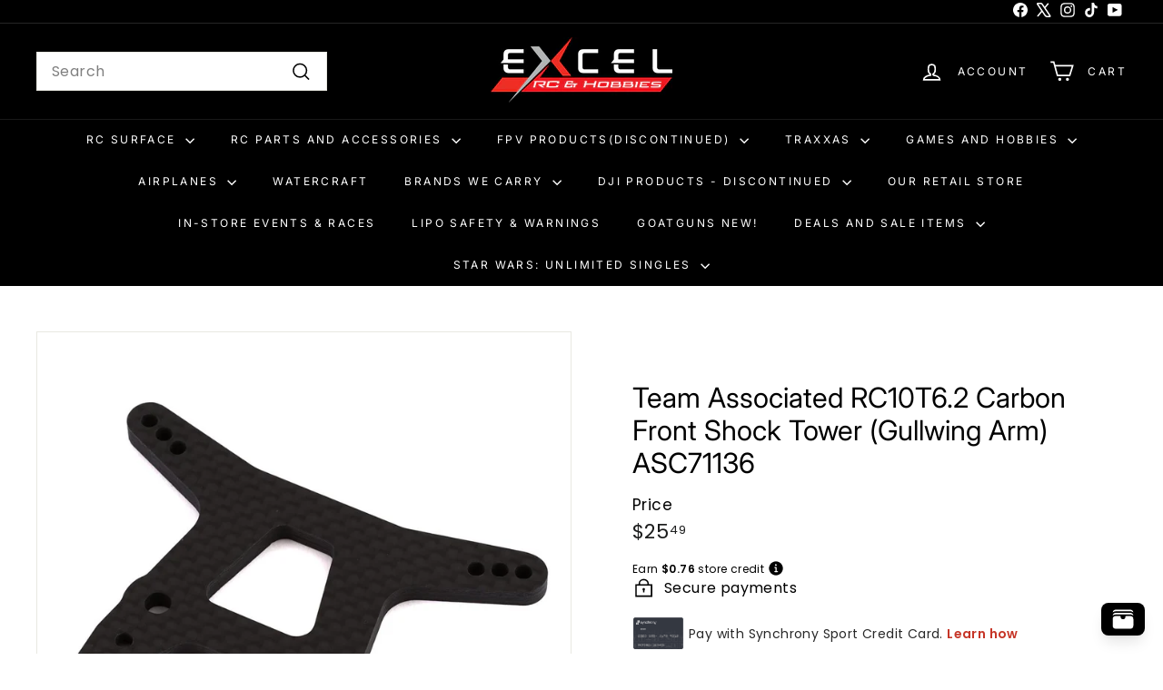

--- FILE ---
content_type: text/html; charset=utf-8
request_url: https://www.excelrc.com/products/team-associated-rc10t6-2-carbon-front-shock-tower-gullwing-arm-asc71136
body_size: 85368
content:
<!doctype html>
<html class="no-js" lang="en" dir="ltr">
  <head>
<script async crossorigin fetchpriority="high" src="/cdn/shopifycloud/importmap-polyfill/es-modules-shim.2.4.0.js"></script>
<script src="https://sapi.negate.io/script/Bo3dWGo8/zUYRbeKxb5QaA==?shop=excel-rc-main.myshopify.com"></script>
    <meta charset="utf-8">
    <meta http-equiv="X-UA-Compatible" content="IE=edge,chrome=1">
    <meta name="viewport" content="width=device-width,initial-scale=1">
    <meta name="theme-color" content="#313652">
    <link rel="canonical" href="https://www.excelrc.com/products/team-associated-rc10t6-2-carbon-front-shock-tower-gullwing-arm-asc71136">
    <link rel="preconnect" href="https://fonts.shopifycdn.com" crossorigin>
    <link rel="dns-prefetch" href="https://ajax.googleapis.com">
    <link rel="dns-prefetch" href="https://maps.googleapis.com">
    <link rel="dns-prefetch" href="https://maps.gstatic.com"><link rel="shortcut icon" href="//www.excelrc.com/cdn/shop/files/EXCELD_Icon_3D180x180_32x32.jpg?v=1613570709" type="image/png">
<title>Team Associated RC10T6.2 Carbon Front Shock Tower (Gullwing Arm) ASC71 &ndash; Excel RC</title>
<meta name="description" content="This is the Team Associated RC10T6.2 Carbon Front Shock Tower (Gullwing Arm) ASC71136 **230619**">
<meta property="og:site_name" content="Excel RC">
<meta property="og:url" content="https://www.excelrc.com/products/team-associated-rc10t6-2-carbon-front-shock-tower-gullwing-arm-asc71136">
<meta property="og:title" content="Team Associated RC10T6.2 Carbon Front Shock Tower (Gullwing Arm) ASC71136">
<meta property="og:type" content="product">
<meta property="og:description" content="This is the Team Associated RC10T6.2 Carbon Front Shock Tower (Gullwing Arm) ASC71136 **230619**"><meta property="og:image" content="http://www.excelrc.com/cdn/shop/products/asc71136.jpg?v=1641941410">
  <meta property="og:image:secure_url" content="https://www.excelrc.com/cdn/shop/products/asc71136.jpg?v=1641941410">
  <meta property="og:image:width" content="1200">
  <meta property="og:image:height" content="960"><meta name="twitter:site" content="@ExcelRc">
<meta name="twitter:card" content="summary_large_image">
<meta name="twitter:title" content="Team Associated RC10T6.2 Carbon Front Shock Tower (Gullwing Arm) ASC71136">
<meta name="twitter:description" content="This is the Team Associated RC10T6.2 Carbon Front Shock Tower (Gullwing Arm) ASC71136 **230619**">

<style data-shopify>@font-face {
  font-family: Inter;
  font-weight: 400;
  font-style: normal;
  font-display: swap;
  src: url("//www.excelrc.com/cdn/fonts/inter/inter_n4.b2a3f24c19b4de56e8871f609e73ca7f6d2e2bb9.woff2") format("woff2"),
       url("//www.excelrc.com/cdn/fonts/inter/inter_n4.af8052d517e0c9ffac7b814872cecc27ae1fa132.woff") format("woff");
}

  @font-face {
  font-family: Poppins;
  font-weight: 400;
  font-style: normal;
  font-display: swap;
  src: url("//www.excelrc.com/cdn/fonts/poppins/poppins_n4.0ba78fa5af9b0e1a374041b3ceaadf0a43b41362.woff2") format("woff2"),
       url("//www.excelrc.com/cdn/fonts/poppins/poppins_n4.214741a72ff2596839fc9760ee7a770386cf16ca.woff") format("woff");
}


  @font-face {
  font-family: Poppins;
  font-weight: 600;
  font-style: normal;
  font-display: swap;
  src: url("//www.excelrc.com/cdn/fonts/poppins/poppins_n6.aa29d4918bc243723d56b59572e18228ed0786f6.woff2") format("woff2"),
       url("//www.excelrc.com/cdn/fonts/poppins/poppins_n6.5f815d845fe073750885d5b7e619ee00e8111208.woff") format("woff");
}

  @font-face {
  font-family: Poppins;
  font-weight: 400;
  font-style: italic;
  font-display: swap;
  src: url("//www.excelrc.com/cdn/fonts/poppins/poppins_i4.846ad1e22474f856bd6b81ba4585a60799a9f5d2.woff2") format("woff2"),
       url("//www.excelrc.com/cdn/fonts/poppins/poppins_i4.56b43284e8b52fc64c1fd271f289a39e8477e9ec.woff") format("woff");
}

  @font-face {
  font-family: Poppins;
  font-weight: 600;
  font-style: italic;
  font-display: swap;
  src: url("//www.excelrc.com/cdn/fonts/poppins/poppins_i6.bb8044d6203f492888d626dafda3c2999253e8e9.woff2") format("woff2"),
       url("//www.excelrc.com/cdn/fonts/poppins/poppins_i6.e233dec1a61b1e7dead9f920159eda42280a02c3.woff") format("woff");
}

</style><link href="//www.excelrc.com/cdn/shop/t/62/assets/components.css?v=113759806839412531851745331358" rel="stylesheet" type="text/css" media="all" />

<style data-shopify>:root {
    --colorBody: #ffffff;
    --colorBodyAlpha05: rgba(255, 255, 255, 0.05);
    --colorBodyDim: #f2f2f2;

    --colorBorder: #e8e8e1;

    --colorBtnPrimary: #313652;
    --colorBtnPrimaryLight: #444b72;
    --colorBtnPrimaryDim: #272b42;
    --colorBtnPrimaryText: #ffffff;

    --colorCartDot: #ba4444;
    --colorCartDotText: #fff;

    --colorFooter: #f9f9fb;
    --colorFooterBorder: #e8e8e1;
    --colorFooterText: #242430;

    --colorLink: #000000;

    --colorModalBg: rgba(231, 231, 231, 0.6);

    --colorNav: #000000;
    --colorNavSearch: #ffffff;
    --colorNavText: #ffffff;

    --colorPrice: #1c1d1d;

    --colorSaleTag: #ba4444;
    --colorSaleTagText: #ffffff;

    --colorScheme1Text: #000000;
    --colorScheme1Bg: #ffffff;
    --colorScheme2Text: #ffffff;
    --colorScheme2Bg: #acc6c3;
    --colorScheme3Text: #000000;
    --colorScheme3Bg: #ffffff;

    --colorTextBody: #000000;
    --colorTextBodyAlpha005: rgba(0, 0, 0, 0.05);
    --colorTextBodyAlpha008: rgba(0, 0, 0, 0.08);
    --colorTextSavings: #ba4444;

    --colorToolbar: #000000;
    --colorToolbarText: #ffffff;

    --urlIcoSelect: url(//www.excelrc.com/cdn/shop/t/62/assets/ico-select.svg);
    --urlSwirlSvg: url(//www.excelrc.com/cdn/shop/t/62/assets/swirl.svg);

    --header-padding-bottom: 0;

    --pageTopPadding: 35px;
    --pageNarrow: 780px;
    --pageWidthPadding: 40px;
    --gridGutter: 22px;
    --indexSectionPadding: 60px;
    --sectionHeaderBottom: 40px;
    --collapsibleIconWidth: 12px;

    --sizeChartMargin: 30px 0;
    --sizeChartIconMargin: 5px;

    --newsletterReminderPadding: 20px 30px 20px 25px;

    --textFrameMargin: 10px;

    /*Shop Pay Installments*/
    --color-body-text: #000000;
    --color-body: #ffffff;
    --color-bg: #ffffff;

    --typeHeaderPrimary: Inter;
    --typeHeaderFallback: sans-serif;
    --typeHeaderSize: 36px;
    --typeHeaderWeight: 400;
    --typeHeaderLineHeight: 1.2;
    --typeHeaderSpacing: 0.0em;

    --typeBasePrimary:Poppins;
    --typeBaseFallback:sans-serif;
    --typeBaseSize: 16px;
    --typeBaseWeight: 400;
    --typeBaseSpacing: 0.025em;
    --typeBaseLineHeight: 1;

    --colorSmallImageBg: #ffffff;
    --colorSmallImageBgDark: #f7f7f7;
    --colorLargeImageBg: #e7e7e7;
    --colorLargeImageBgLight: #ffffff;

    --iconWeight: 4px;
    --iconLinecaps: miter;

    
      --buttonRadius: 0;
      --btnPadding: 11px 20px;
    

    
      --roundness: 0;
    

    
      --gridThickness: 0;
    

    --productTileMargin: 10%;
    --collectionTileMargin: 17%;

    --swatchSize: 80px;
  }

  @media screen and (max-width: 768px) {
    :root {
      --pageTopPadding: 15px;
      --pageNarrow: 330px;
      --pageWidthPadding: 17px;
      --gridGutter: 16px;
      --indexSectionPadding: 40px;
      --sectionHeaderBottom: 25px;
      --collapsibleIconWidth: 10px;
      --textFrameMargin: 7px;
      --typeBaseSize: 14px;

      
        --roundness: 0;
        --btnPadding: 9px 17px;
      
    }
  }</style><link href="//www.excelrc.com/cdn/shop/t/62/assets/overrides.css?v=61671070734277095511745331357" rel="stylesheet" type="text/css" media="all" />
<style data-shopify>:root {
        --productGridPadding: 12px;
      }</style><script>
      document.documentElement.className = document.documentElement.className.replace('no-js', 'js');

      window.theme = window.theme || {};
      theme.routes = {
        home: "/",
        collections: "/collections",
        cart: "/cart.js",
        cartPage: "/cart",
        cartAdd: "/cart/add.js",
        cartChange: "/cart/change.js",
        search: "/search",
        predictiveSearch: "/search/suggest"
      };

      theme.strings = {
        soldOut: "Sold Out",
        unavailable: "Unavailable",
        inStockLabel: "In stock, ready to ship",
        oneStockLabel: "Low stock - [count] item left",
        otherStockLabel: "Low stock - [count] items left",
        willNotShipUntil: "Ready to ship [date]",
        willBeInStockAfter: "Back in stock [date]",
        waitingForStock: "Backordered, shipping soon",
        savePrice: "Save [saved_amount]",
        cartEmpty: "Your cart is currently empty.",
        cartTermsConfirmation: "You must agree with the terms and conditions of sales to check out",
        searchCollections: "Collections",
        searchPages: "Pages",
        searchArticles: "Articles",
        maxQuantity: "You can only have [quantity] of [title] in your cart."
      };
      theme.settings = {
        cartType: "dropdown",
        isCustomerTemplate: false,
        moneyFormat: "${{amount}}",
        saveType: "dollar",
        productImageSize: "natural",
        productImageCover: true,
        predictiveSearch: true,
        predictiveSearchType: null,
        superScriptSetting: true,
        superScriptPrice: true,
        quickView: true,
        quickAdd: true,
        themeName: 'Expanse',
        themeVersion: "5.2.1" // x-release-please-version
      };
    </script><script type="importmap">
{
  "imports": {
    "@archetype-themes/scripts/config": "//www.excelrc.com/cdn/shop/t/62/assets/config.js?v=95976828937475645771745331359",
    "@archetype-themes/scripts/helpers/a11y": "//www.excelrc.com/cdn/shop/t/62/assets/a11y.js?v=118065092949826047841745331358",
    "@archetype-themes/scripts/helpers/ajax-renderer": "//www.excelrc.com/cdn/shop/t/62/assets/ajax-renderer.js?v=100928873305606449171745331359",
    "@archetype-themes/scripts/helpers/currency": "//www.excelrc.com/cdn/shop/t/62/assets/currency.js?v=7073109214763046061745331359",
    "@archetype-themes/scripts/helpers/delegate": "//www.excelrc.com/cdn/shop/t/62/assets/delegate.js?v=149839824348477659831745331358",
    "@archetype-themes/scripts/helpers/init-globals": "//www.excelrc.com/cdn/shop/t/62/assets/init-globals.js?v=181475641737567220961745331358",
    "@archetype-themes/scripts/helpers/library-loader": "//www.excelrc.com/cdn/shop/t/62/assets/library-loader.js?v=156273567395030534951745331358",
    "@archetype-themes/scripts/helpers/rte": "//www.excelrc.com/cdn/shop/t/62/assets/rte.js?v=25912603626504680721745331359",
    "@archetype-themes/scripts/helpers/sections": "//www.excelrc.com/cdn/shop/t/62/assets/sections.js?v=182906742684709496481745331357",
    "@archetype-themes/scripts/helpers/size-drawer": "//www.excelrc.com/cdn/shop/t/62/assets/size-drawer.js?v=67462763974111650691745331359",
    "@archetype-themes/scripts/helpers/utils": "//www.excelrc.com/cdn/shop/t/62/assets/utils.js?v=117964846174238173191745331358",
    "@archetype-themes/scripts/helpers/vimeo": "//www.excelrc.com/cdn/shop/t/62/assets/vimeo.js?v=24358449204266797831745331357",
    "@archetype-themes/scripts/helpers/youtube": "//www.excelrc.com/cdn/shop/t/62/assets/youtube.js?v=65638137014896701821745331360",
    "@archetype-themes/scripts/modules/animation-observer": "//www.excelrc.com/cdn/shop/t/62/assets/animation-observer.js?v=153879372474529029271745331360",
    "@archetype-themes/scripts/modules/cart-api": "//www.excelrc.com/cdn/shop/t/62/assets/cart-api.js?v=93416222499431499891745331357",
    "@archetype-themes/scripts/modules/cart-drawer": "//www.excelrc.com/cdn/shop/t/62/assets/cart-drawer.js?v=22319036241739343301745331359",
    "@archetype-themes/scripts/modules/cart-form": "//www.excelrc.com/cdn/shop/t/62/assets/cart-form.js?v=7359676928425491331745331357",
    "@archetype-themes/scripts/modules/collapsibles": "//www.excelrc.com/cdn/shop/t/62/assets/collapsibles.js?v=20772374232124797641745331360",
    "@archetype-themes/scripts/modules/collection-sidebar": "//www.excelrc.com/cdn/shop/t/62/assets/collection-sidebar.js?v=11139703187251763651745331358",
    "@archetype-themes/scripts/modules/collection-template": "//www.excelrc.com/cdn/shop/t/62/assets/collection-template.js?v=140554359979706354581745331357",
    "@archetype-themes/scripts/modules/disclosure": "//www.excelrc.com/cdn/shop/t/62/assets/disclosure.js?v=67772127279384659731745331358",
    "@archetype-themes/scripts/modules/drawers": "//www.excelrc.com/cdn/shop/t/62/assets/drawers.js?v=41461249279569037491745331359",
    "@archetype-themes/scripts/modules/header-nav": "//www.excelrc.com/cdn/shop/t/62/assets/header-nav.js?v=177096878740680116051745331357",
    "@archetype-themes/scripts/modules/header-search": "//www.excelrc.com/cdn/shop/t/62/assets/header-search.js?v=111541059953386463491745331359",
    "@archetype-themes/scripts/modules/mobile-nav": "//www.excelrc.com/cdn/shop/t/62/assets/mobile-nav.js?v=114965420791451121061745331359",
    "@archetype-themes/scripts/modules/modal": "//www.excelrc.com/cdn/shop/t/62/assets/modal.js?v=134597060909170760981745331359",
    "@archetype-themes/scripts/modules/parallax": "//www.excelrc.com/cdn/shop/t/62/assets/parallax.js?v=52940338558575531261745331359",
    "@archetype-themes/scripts/modules/photoswipe": "//www.excelrc.com/cdn/shop/t/62/assets/photoswipe.js?v=165549100180449799241745331359",
    "@archetype-themes/scripts/modules/product-media": "//www.excelrc.com/cdn/shop/t/62/assets/product-media.js?v=100982122737231373481745331359",
    "@archetype-themes/scripts/modules/product-recommendations": "//www.excelrc.com/cdn/shop/t/62/assets/product-recommendations.js?v=129269900080061478331745331359",
    "@archetype-themes/scripts/modules/quantity-selectors": "//www.excelrc.com/cdn/shop/t/62/assets/quantity-selectors.js?v=39825656135086092811745331358",
    "@archetype-themes/scripts/modules/slideshow": "//www.excelrc.com/cdn/shop/t/62/assets/slideshow.js?v=106802085190232014981745331358",
    "@archetype-themes/scripts/modules/swatches": "//www.excelrc.com/cdn/shop/t/62/assets/swatches.js?v=27943298151903503821745331359",
    "@archetype-themes/scripts/modules/tool-tip": "//www.excelrc.com/cdn/shop/t/62/assets/tool-tip.js?v=21675976537915012111745331359",
    "@archetype-themes/scripts/modules/tool-tip-trigger": "//www.excelrc.com/cdn/shop/t/62/assets/tool-tip-trigger.js?v=140183424560662924111745331359",
    "@archetype-themes/scripts/modules/video-modal": "//www.excelrc.com/cdn/shop/t/62/assets/video-modal.js?v=124352799055401291551745331358",
    "@archetype-themes/scripts/modules/video-section": "//www.excelrc.com/cdn/shop/t/62/assets/video-section.js?v=160666745868686885001745331359",
    "@archetype-themes/scripts/vendors/animape": "//www.excelrc.com/cdn/shop/t/62/assets/animape.js?v=69069856923752907281745331358",
    "@archetype-themes/scripts/vendors/flickity": "//www.excelrc.com/cdn/shop/t/62/assets/flickity.js?v=128155267415939108511745331358",
    "@archetype-themes/scripts/vendors/flickity-fade": "//www.excelrc.com/cdn/shop/t/62/assets/flickity-fade.js?v=46741697477679047371745331357",
    "@archetype-themes/scripts/vendors/photoswipe-ui-default.min": "//www.excelrc.com/cdn/shop/t/62/assets/photoswipe-ui-default.min.js?v=23071875046386290851745331357",
    "@archetype-themes/scripts/vendors/photoswipe.min": "//www.excelrc.com/cdn/shop/t/62/assets/photoswipe.min.js?v=47396415601861281921745331358",
    "@archetype-themes/utils/pubsub": "//www.excelrc.com/cdn/shop/t/62/assets/pubsub.js?v=170887502973045284781745331358",
    "components/announcement-bar": "//www.excelrc.com/cdn/shop/t/62/assets/announcement-bar.js?v=61239492037021845891745331357",
    "components/block-buy-buttons": "//www.excelrc.com/cdn/shop/t/62/assets/block-buy-buttons.js?v=148958496432830410761745331358",
    "components/block-contact": "//www.excelrc.com/cdn/shop/t/62/assets/block-contact.js?v=78355411751615558911745331360",
    "components/block-description": "//www.excelrc.com/cdn/shop/t/62/assets/block-description.js?v=81077347419709677141745331359",
    "components/block-price": "//www.excelrc.com/cdn/shop/t/62/assets/block-price.js?v=129702681217586970991745331358",
    "components/block-quantity-selector": "//www.excelrc.com/cdn/shop/t/62/assets/block-quantity-selector.js?v=117475072784309989681745331357",
    "components/block-tab": "//www.excelrc.com/cdn/shop/t/62/assets/block-tab.js?v=26040362447511671711745331357",
    "components/block-variant-picker": "//www.excelrc.com/cdn/shop/t/62/assets/block-variant-picker.js?v=71031908405311637371745331358",
    "components/gift-card-recipient-form": "//www.excelrc.com/cdn/shop/t/62/assets/gift-card-recipient-form.js?v=64755253772159527141745331358",
    "components/icon": "//www.excelrc.com/cdn/shop/t/62/assets/icon.js?v=3434008020053097731745331358",
    "components/image-element": "//www.excelrc.com/cdn/shop/t/62/assets/image-element.js?v=162387049124185673971745331357",
    "components/newsletter-reminder": "//www.excelrc.com/cdn/shop/t/62/assets/newsletter-reminder.js?v=93831542396994015031745331359",
    "components/predictive-search": "//www.excelrc.com/cdn/shop/t/62/assets/predictive-search.js?v=99835546545337592591745331360",
    "components/price-range": "//www.excelrc.com/cdn/shop/t/62/assets/price-range.js?v=107536712590459768541745331360",
    "components/product-grid-item": "//www.excelrc.com/cdn/shop/t/62/assets/product-grid-item.js?v=153768860261134489091745331359",
    "components/product-images": "//www.excelrc.com/cdn/shop/t/62/assets/product-images.js?v=94779729377336687951745331357",
    "components/product-inventory": "//www.excelrc.com/cdn/shop/t/62/assets/product-inventory.js?v=61257431154298704481745331358",
    "components/quick-add": "//www.excelrc.com/cdn/shop/t/62/assets/quick-add.js?v=98922245195340351461745331359",
    "components/quick-shop": "//www.excelrc.com/cdn/shop/t/62/assets/quick-shop.js?v=122648007643428631321745331359",
    "components/section-advanced-accordion": "//www.excelrc.com/cdn/shop/t/62/assets/section-advanced-accordion.js?v=50423659066538531211745331360",
    "components/section-age-verification-popup": "//www.excelrc.com/cdn/shop/t/62/assets/section-age-verification-popup.js?v=160720330590333804831745331359",
    "components/section-background-image-text": "//www.excelrc.com/cdn/shop/t/62/assets/section-background-image-text.js?v=17382720343615129641745331359",
    "components/section-collection-header": "//www.excelrc.com/cdn/shop/t/62/assets/section-collection-header.js?v=156062324844396076361745331358",
    "components/section-countdown": "//www.excelrc.com/cdn/shop/t/62/assets/section-countdown.js?v=109956453145979029921745331357",
    "components/section-footer": "//www.excelrc.com/cdn/shop/t/62/assets/section-footer.js?v=37607697474596166191745331359",
    "components/section-header": "//www.excelrc.com/cdn/shop/t/62/assets/section-header.js?v=143928937928229288231745331359",
    "components/section-hotspots": "//www.excelrc.com/cdn/shop/t/62/assets/section-hotspots.js?v=19511526374408459341745331357",
    "components/section-image-compare": "//www.excelrc.com/cdn/shop/t/62/assets/section-image-compare.js?v=10475097497223987121745331359",
    "components/section-main-cart": "//www.excelrc.com/cdn/shop/t/62/assets/section-main-cart.js?v=26599160823898921641745331359",
    "components/section-map": "//www.excelrc.com/cdn/shop/t/62/assets/section-map.js?v=152624484441567095391745331359",
    "components/section-more-products-vendor": "//www.excelrc.com/cdn/shop/t/62/assets/section-more-products-vendor.js?v=29313179064253651681745331360",
    "components/section-newsletter-popup": "//www.excelrc.com/cdn/shop/t/62/assets/section-newsletter-popup.js?v=170012379161222995921745331358",
    "components/section-password-header": "//www.excelrc.com/cdn/shop/t/62/assets/section-password-header.js?v=98933886638236819401745331358",
    "components/section-recently-viewed": "//www.excelrc.com/cdn/shop/t/62/assets/section-recently-viewed.js?v=173223767998598904081745331357",
    "components/section-testimonials": "//www.excelrc.com/cdn/shop/t/62/assets/section-testimonials.js?v=143293272721059783851745331359",
    "components/section-toolbar": "//www.excelrc.com/cdn/shop/t/62/assets/section-toolbar.js?v=10748245694607098671745331359",
    "components/store-availability": "//www.excelrc.com/cdn/shop/t/62/assets/store-availability.js?v=30314316816638668131745331359",
    "components/variant-sku": "//www.excelrc.com/cdn/shop/t/62/assets/variant-sku.js?v=61072944307078446061745331358",
    "js-cookie": "//www.excelrc.com/cdn/shop/t/62/assets/js.cookie.mjs?v=38015963105781969301745331358",
    "nouislider": "//www.excelrc.com/cdn/shop/t/62/assets/nouislider.js?v=100438778919154896961745331358"
  }
}
</script>

<script>
  if (!(HTMLScriptElement.supports && HTMLScriptElement.supports('importmap'))) {
    const el = document.createElement('script')
    el.async = true
    el.src = "//www.excelrc.com/cdn/shop/t/62/assets/es-module-shims.min.js?v=3197203922110785981745331357"
    document.head.appendChild(el)
  }
</script>

<script type="module" src="//www.excelrc.com/cdn/shop/t/62/assets/is-land.min.js?v=92343381495565747271745331359"></script>



<script type="module">
  try {
    const importMap = document.querySelector('script[type="importmap"]')
    const importMapJson = JSON.parse(importMap.textContent)
    const importMapModules = Object.values(importMapJson.imports)
    for (let i = 0; i < importMapModules.length; i++) {
      const link = document.createElement('link')
      link.rel = 'modulepreload'
      link.href = importMapModules[i]
      document.head.appendChild(link)
    }
  } catch (e) {
    console.error(e)
  }
</script>
<!-- miniOrange ContentRestriction SCRIPT START -->

<style data-shopify>
    @media (max-width: 768px) {
    #innerForm {
      width: 60% !important;
    }
</style>

<script>
function getCookie(cookieName) {
    let cookie = {};
    document.cookie.split(";").forEach(function(el) {
      let [key,value] = el.split("=");
      cookie[key.trim()] = value;
    })
    return cookie[cookieName];
}
function setCookie(name,value,days) {
  var expires = "";
  if (days) {
      var date = new Date();
      date.setTime(date.getTime() + (days*24*60*60*1000));
      expires = "; expires=" + date.toUTCString();
  }
  document.cookie = name + "=" + (value || "")  + expires + "; path=/";
}
function eraseCookie(name) {   
    document.cookie = name +'=; Path=/; Expires=Thu, 01 Jan 1970 00:00:01 GMT;';
}
</script>




<!-- miniOrange LOCK START _3812 --><!-- miniOrange LOCK END _3812 -->










<!-- miniOrange Unpriority Locks START -->





<!-- miniOrange LOCK START _3812 --><!-- miniOrange LOCK END _3812 -->
<!-- miniOrange Unpriority Locks END -->

<!-- miniOrange Priority-Whole-Website Locks START -->
<!-- miniOrange Priority-Whole-Website Locks END -->

<!-- miniOrange Priority Locks START -->
<!-- miniOrange Priority Locks END -->

<!-- miniOrange hide-prices Locks START -->
<!-- miniOrange hide-prices Locks END -->

<!-- miniOrange purchase-form Locks START -->
<!-- miniOrange purchase-form Locks END --><!-- miniOrange ContentRestriction SCRIPT END -->
<script>window.performance && window.performance.mark && window.performance.mark('shopify.content_for_header.start');</script><meta name="google-site-verification" content="5nIh8d4s7MSkTQLLFc-S7rBkMrnziH8RSKc88owbHVI">
<meta name="google-site-verification" content="CAniCtbDVd5L5FAeKmdj-t7wrvjEToi4Wv75yEz4jqQ">
<meta id="shopify-digital-wallet" name="shopify-digital-wallet" content="/26839253179/digital_wallets/dialog">
<meta name="shopify-checkout-api-token" content="231466a2ced31662e3a27490bda935da">
<meta id="in-context-paypal-metadata" data-shop-id="26839253179" data-venmo-supported="true" data-environment="production" data-locale="en_US" data-paypal-v4="true" data-currency="USD">
<link rel="alternate" type="application/json+oembed" href="https://www.excelrc.com/products/team-associated-rc10t6-2-carbon-front-shock-tower-gullwing-arm-asc71136.oembed">
<script async="async" src="/checkouts/internal/preloads.js?locale=en-US"></script>
<link rel="preconnect" href="https://shop.app" crossorigin="anonymous">
<script async="async" src="https://shop.app/checkouts/internal/preloads.js?locale=en-US&shop_id=26839253179" crossorigin="anonymous"></script>
<script id="apple-pay-shop-capabilities" type="application/json">{"shopId":26839253179,"countryCode":"US","currencyCode":"USD","merchantCapabilities":["supports3DS"],"merchantId":"gid:\/\/shopify\/Shop\/26839253179","merchantName":"Excel RC","requiredBillingContactFields":["postalAddress","email","phone"],"requiredShippingContactFields":["postalAddress","email","phone"],"shippingType":"shipping","supportedNetworks":["visa","masterCard","amex","discover","elo","jcb"],"total":{"type":"pending","label":"Excel RC","amount":"1.00"},"shopifyPaymentsEnabled":true,"supportsSubscriptions":true}</script>
<script id="shopify-features" type="application/json">{"accessToken":"231466a2ced31662e3a27490bda935da","betas":["rich-media-storefront-analytics"],"domain":"www.excelrc.com","predictiveSearch":true,"shopId":26839253179,"locale":"en"}</script>
<script>var Shopify = Shopify || {};
Shopify.shop = "excel-rc-main.myshopify.com";
Shopify.locale = "en";
Shopify.currency = {"active":"USD","rate":"1.0"};
Shopify.country = "US";
Shopify.theme = {"name":"Expanse 5.2.1 W\/ ORBIT uninstall - 250422","id":137312501947,"schema_name":"Expanse","schema_version":"5.2.1","theme_store_id":null,"role":"main"};
Shopify.theme.handle = "null";
Shopify.theme.style = {"id":null,"handle":null};
Shopify.cdnHost = "www.excelrc.com/cdn";
Shopify.routes = Shopify.routes || {};
Shopify.routes.root = "/";</script>
<script type="module">!function(o){(o.Shopify=o.Shopify||{}).modules=!0}(window);</script>
<script>!function(o){function n(){var o=[];function n(){o.push(Array.prototype.slice.apply(arguments))}return n.q=o,n}var t=o.Shopify=o.Shopify||{};t.loadFeatures=n(),t.autoloadFeatures=n()}(window);</script>
<script>
  window.ShopifyPay = window.ShopifyPay || {};
  window.ShopifyPay.apiHost = "shop.app\/pay";
  window.ShopifyPay.redirectState = null;
</script>
<script id="shop-js-analytics" type="application/json">{"pageType":"product"}</script>
<script defer="defer" async type="module" src="//www.excelrc.com/cdn/shopifycloud/shop-js/modules/v2/client.init-shop-cart-sync_BT-GjEfc.en.esm.js"></script>
<script defer="defer" async type="module" src="//www.excelrc.com/cdn/shopifycloud/shop-js/modules/v2/chunk.common_D58fp_Oc.esm.js"></script>
<script defer="defer" async type="module" src="//www.excelrc.com/cdn/shopifycloud/shop-js/modules/v2/chunk.modal_xMitdFEc.esm.js"></script>
<script type="module">
  await import("//www.excelrc.com/cdn/shopifycloud/shop-js/modules/v2/client.init-shop-cart-sync_BT-GjEfc.en.esm.js");
await import("//www.excelrc.com/cdn/shopifycloud/shop-js/modules/v2/chunk.common_D58fp_Oc.esm.js");
await import("//www.excelrc.com/cdn/shopifycloud/shop-js/modules/v2/chunk.modal_xMitdFEc.esm.js");

  window.Shopify.SignInWithShop?.initShopCartSync?.({"fedCMEnabled":true,"windoidEnabled":true});

</script>
<script>
  window.Shopify = window.Shopify || {};
  if (!window.Shopify.featureAssets) window.Shopify.featureAssets = {};
  window.Shopify.featureAssets['shop-js'] = {"shop-cart-sync":["modules/v2/client.shop-cart-sync_DZOKe7Ll.en.esm.js","modules/v2/chunk.common_D58fp_Oc.esm.js","modules/v2/chunk.modal_xMitdFEc.esm.js"],"init-fed-cm":["modules/v2/client.init-fed-cm_B6oLuCjv.en.esm.js","modules/v2/chunk.common_D58fp_Oc.esm.js","modules/v2/chunk.modal_xMitdFEc.esm.js"],"shop-cash-offers":["modules/v2/client.shop-cash-offers_D2sdYoxE.en.esm.js","modules/v2/chunk.common_D58fp_Oc.esm.js","modules/v2/chunk.modal_xMitdFEc.esm.js"],"shop-login-button":["modules/v2/client.shop-login-button_QeVjl5Y3.en.esm.js","modules/v2/chunk.common_D58fp_Oc.esm.js","modules/v2/chunk.modal_xMitdFEc.esm.js"],"pay-button":["modules/v2/client.pay-button_DXTOsIq6.en.esm.js","modules/v2/chunk.common_D58fp_Oc.esm.js","modules/v2/chunk.modal_xMitdFEc.esm.js"],"shop-button":["modules/v2/client.shop-button_DQZHx9pm.en.esm.js","modules/v2/chunk.common_D58fp_Oc.esm.js","modules/v2/chunk.modal_xMitdFEc.esm.js"],"avatar":["modules/v2/client.avatar_BTnouDA3.en.esm.js"],"init-windoid":["modules/v2/client.init-windoid_CR1B-cfM.en.esm.js","modules/v2/chunk.common_D58fp_Oc.esm.js","modules/v2/chunk.modal_xMitdFEc.esm.js"],"init-shop-for-new-customer-accounts":["modules/v2/client.init-shop-for-new-customer-accounts_C_vY_xzh.en.esm.js","modules/v2/client.shop-login-button_QeVjl5Y3.en.esm.js","modules/v2/chunk.common_D58fp_Oc.esm.js","modules/v2/chunk.modal_xMitdFEc.esm.js"],"init-shop-email-lookup-coordinator":["modules/v2/client.init-shop-email-lookup-coordinator_BI7n9ZSv.en.esm.js","modules/v2/chunk.common_D58fp_Oc.esm.js","modules/v2/chunk.modal_xMitdFEc.esm.js"],"init-shop-cart-sync":["modules/v2/client.init-shop-cart-sync_BT-GjEfc.en.esm.js","modules/v2/chunk.common_D58fp_Oc.esm.js","modules/v2/chunk.modal_xMitdFEc.esm.js"],"shop-toast-manager":["modules/v2/client.shop-toast-manager_DiYdP3xc.en.esm.js","modules/v2/chunk.common_D58fp_Oc.esm.js","modules/v2/chunk.modal_xMitdFEc.esm.js"],"init-customer-accounts":["modules/v2/client.init-customer-accounts_D9ZNqS-Q.en.esm.js","modules/v2/client.shop-login-button_QeVjl5Y3.en.esm.js","modules/v2/chunk.common_D58fp_Oc.esm.js","modules/v2/chunk.modal_xMitdFEc.esm.js"],"init-customer-accounts-sign-up":["modules/v2/client.init-customer-accounts-sign-up_iGw4briv.en.esm.js","modules/v2/client.shop-login-button_QeVjl5Y3.en.esm.js","modules/v2/chunk.common_D58fp_Oc.esm.js","modules/v2/chunk.modal_xMitdFEc.esm.js"],"shop-follow-button":["modules/v2/client.shop-follow-button_CqMgW2wH.en.esm.js","modules/v2/chunk.common_D58fp_Oc.esm.js","modules/v2/chunk.modal_xMitdFEc.esm.js"],"checkout-modal":["modules/v2/client.checkout-modal_xHeaAweL.en.esm.js","modules/v2/chunk.common_D58fp_Oc.esm.js","modules/v2/chunk.modal_xMitdFEc.esm.js"],"shop-login":["modules/v2/client.shop-login_D91U-Q7h.en.esm.js","modules/v2/chunk.common_D58fp_Oc.esm.js","modules/v2/chunk.modal_xMitdFEc.esm.js"],"lead-capture":["modules/v2/client.lead-capture_BJmE1dJe.en.esm.js","modules/v2/chunk.common_D58fp_Oc.esm.js","modules/v2/chunk.modal_xMitdFEc.esm.js"],"payment-terms":["modules/v2/client.payment-terms_Ci9AEqFq.en.esm.js","modules/v2/chunk.common_D58fp_Oc.esm.js","modules/v2/chunk.modal_xMitdFEc.esm.js"]};
</script>
<script>(function() {
  var isLoaded = false;
  function asyncLoad() {
    if (isLoaded) return;
    isLoaded = true;
    var urls = ["https:\/\/cdn.shopify.com\/s\/files\/1\/0268\/3925\/3179\/t\/27\/assets\/affirmShopify.js?v=1630007277\u0026shop=excel-rc-main.myshopify.com","\/\/cdn.shopify.com\/s\/files\/1\/0257\/0108\/9360\/t\/85\/assets\/usf-license.js?shop=excel-rc-main.myshopify.com","\/\/swymv3free-01.azureedge.net\/code\/swym-shopify.js?shop=excel-rc-main.myshopify.com","https:\/\/cdn.shopify.com\/s\/files\/1\/0268\/3925\/3179\/t\/27\/assets\/affirmShopify.js?v=1630007294\u0026shop=excel-rc-main.myshopify.com","https:\/\/cdn.shopify.com\/s\/files\/1\/0268\/3925\/3179\/t\/27\/assets\/affirmShopify.js?v=1630007880\u0026shop=excel-rc-main.myshopify.com","https:\/\/cdn.shopify.com\/s\/files\/1\/0268\/3925\/3179\/t\/32\/assets\/codisto.js?v=1666295561\u0026shop=excel-rc-main.myshopify.com","https:\/\/woolyfeed-tags.nyc3.cdn.digitaloceanspaces.com\/excel-rc-main.myshopify.com\/9386943447.js?shop=excel-rc-main.myshopify.com","\/\/cdn.shopify.com\/proxy\/f548346ab2b6344c6da5cc12b22727fcdcb8d74569465b7aa21bf01b6d3de058\/bingshoppingtool-t2app-prod.trafficmanager.net\/uet\/tracking_script?shop=excel-rc-main.myshopify.com\u0026sp-cache-control=cHVibGljLCBtYXgtYWdlPTkwMA","https:\/\/dyuszqdfuyvqq.cloudfront.net\/packs\/mf_embed_v8.js?mf_token=8e5e951f-57a9-4ded-9ec2-37d9122c3ffd\u0026shop=excel-rc-main.myshopify.com"];
    for (var i = 0; i < urls.length; i++) {
      var s = document.createElement('script');
      s.type = 'text/javascript';
      s.async = true;
      s.src = urls[i];
      var x = document.getElementsByTagName('script')[0];
      x.parentNode.insertBefore(s, x);
    }
  };
  if(window.attachEvent) {
    window.attachEvent('onload', asyncLoad);
  } else {
    window.addEventListener('load', asyncLoad, false);
  }
})();</script>
<script id="__st">var __st={"a":26839253179,"offset":-18000,"reqid":"890492ef-01a8-4ced-8312-bd2e8e08f6d9-1769355849","pageurl":"www.excelrc.com\/products\/team-associated-rc10t6-2-carbon-front-shock-tower-gullwing-arm-asc71136","u":"ead8f49c5a23","p":"product","rtyp":"product","rid":7303454720187};</script>
<script>window.ShopifyPaypalV4VisibilityTracking = true;</script>
<script id="captcha-bootstrap">!function(){'use strict';const t='contact',e='account',n='new_comment',o=[[t,t],['blogs',n],['comments',n],[t,'customer']],c=[[e,'customer_login'],[e,'guest_login'],[e,'recover_customer_password'],[e,'create_customer']],r=t=>t.map((([t,e])=>`form[action*='/${t}']:not([data-nocaptcha='true']) input[name='form_type'][value='${e}']`)).join(','),a=t=>()=>t?[...document.querySelectorAll(t)].map((t=>t.form)):[];function s(){const t=[...o],e=r(t);return a(e)}const i='password',u='form_key',d=['recaptcha-v3-token','g-recaptcha-response','h-captcha-response',i],f=()=>{try{return window.sessionStorage}catch{return}},m='__shopify_v',_=t=>t.elements[u];function p(t,e,n=!1){try{const o=window.sessionStorage,c=JSON.parse(o.getItem(e)),{data:r}=function(t){const{data:e,action:n}=t;return t[m]||n?{data:e,action:n}:{data:t,action:n}}(c);for(const[e,n]of Object.entries(r))t.elements[e]&&(t.elements[e].value=n);n&&o.removeItem(e)}catch(o){console.error('form repopulation failed',{error:o})}}const l='form_type',E='cptcha';function T(t){t.dataset[E]=!0}const w=window,h=w.document,L='Shopify',v='ce_forms',y='captcha';let A=!1;((t,e)=>{const n=(g='f06e6c50-85a8-45c8-87d0-21a2b65856fe',I='https://cdn.shopify.com/shopifycloud/storefront-forms-hcaptcha/ce_storefront_forms_captcha_hcaptcha.v1.5.2.iife.js',D={infoText:'Protected by hCaptcha',privacyText:'Privacy',termsText:'Terms'},(t,e,n)=>{const o=w[L][v],c=o.bindForm;if(c)return c(t,g,e,D).then(n);var r;o.q.push([[t,g,e,D],n]),r=I,A||(h.body.append(Object.assign(h.createElement('script'),{id:'captcha-provider',async:!0,src:r})),A=!0)});var g,I,D;w[L]=w[L]||{},w[L][v]=w[L][v]||{},w[L][v].q=[],w[L][y]=w[L][y]||{},w[L][y].protect=function(t,e){n(t,void 0,e),T(t)},Object.freeze(w[L][y]),function(t,e,n,w,h,L){const[v,y,A,g]=function(t,e,n){const i=e?o:[],u=t?c:[],d=[...i,...u],f=r(d),m=r(i),_=r(d.filter((([t,e])=>n.includes(e))));return[a(f),a(m),a(_),s()]}(w,h,L),I=t=>{const e=t.target;return e instanceof HTMLFormElement?e:e&&e.form},D=t=>v().includes(t);t.addEventListener('submit',(t=>{const e=I(t);if(!e)return;const n=D(e)&&!e.dataset.hcaptchaBound&&!e.dataset.recaptchaBound,o=_(e),c=g().includes(e)&&(!o||!o.value);(n||c)&&t.preventDefault(),c&&!n&&(function(t){try{if(!f())return;!function(t){const e=f();if(!e)return;const n=_(t);if(!n)return;const o=n.value;o&&e.removeItem(o)}(t);const e=Array.from(Array(32),(()=>Math.random().toString(36)[2])).join('');!function(t,e){_(t)||t.append(Object.assign(document.createElement('input'),{type:'hidden',name:u})),t.elements[u].value=e}(t,e),function(t,e){const n=f();if(!n)return;const o=[...t.querySelectorAll(`input[type='${i}']`)].map((({name:t})=>t)),c=[...d,...o],r={};for(const[a,s]of new FormData(t).entries())c.includes(a)||(r[a]=s);n.setItem(e,JSON.stringify({[m]:1,action:t.action,data:r}))}(t,e)}catch(e){console.error('failed to persist form',e)}}(e),e.submit())}));const S=(t,e)=>{t&&!t.dataset[E]&&(n(t,e.some((e=>e===t))),T(t))};for(const o of['focusin','change'])t.addEventListener(o,(t=>{const e=I(t);D(e)&&S(e,y())}));const B=e.get('form_key'),M=e.get(l),P=B&&M;t.addEventListener('DOMContentLoaded',(()=>{const t=y();if(P)for(const e of t)e.elements[l].value===M&&p(e,B);[...new Set([...A(),...v().filter((t=>'true'===t.dataset.shopifyCaptcha))])].forEach((e=>S(e,t)))}))}(h,new URLSearchParams(w.location.search),n,t,e,['guest_login'])})(!0,!0)}();</script>
<script integrity="sha256-4kQ18oKyAcykRKYeNunJcIwy7WH5gtpwJnB7kiuLZ1E=" data-source-attribution="shopify.loadfeatures" defer="defer" src="//www.excelrc.com/cdn/shopifycloud/storefront/assets/storefront/load_feature-a0a9edcb.js" crossorigin="anonymous"></script>
<script crossorigin="anonymous" defer="defer" src="//www.excelrc.com/cdn/shopifycloud/storefront/assets/shopify_pay/storefront-65b4c6d7.js?v=20250812"></script>
<script data-source-attribution="shopify.dynamic_checkout.dynamic.init">var Shopify=Shopify||{};Shopify.PaymentButton=Shopify.PaymentButton||{isStorefrontPortableWallets:!0,init:function(){window.Shopify.PaymentButton.init=function(){};var t=document.createElement("script");t.src="https://www.excelrc.com/cdn/shopifycloud/portable-wallets/latest/portable-wallets.en.js",t.type="module",document.head.appendChild(t)}};
</script>
<script data-source-attribution="shopify.dynamic_checkout.buyer_consent">
  function portableWalletsHideBuyerConsent(e){var t=document.getElementById("shopify-buyer-consent"),n=document.getElementById("shopify-subscription-policy-button");t&&n&&(t.classList.add("hidden"),t.setAttribute("aria-hidden","true"),n.removeEventListener("click",e))}function portableWalletsShowBuyerConsent(e){var t=document.getElementById("shopify-buyer-consent"),n=document.getElementById("shopify-subscription-policy-button");t&&n&&(t.classList.remove("hidden"),t.removeAttribute("aria-hidden"),n.addEventListener("click",e))}window.Shopify?.PaymentButton&&(window.Shopify.PaymentButton.hideBuyerConsent=portableWalletsHideBuyerConsent,window.Shopify.PaymentButton.showBuyerConsent=portableWalletsShowBuyerConsent);
</script>
<script>
  function portableWalletsCleanup(e){e&&e.src&&console.error("Failed to load portable wallets script "+e.src);var t=document.querySelectorAll("shopify-accelerated-checkout .shopify-payment-button__skeleton, shopify-accelerated-checkout-cart .wallet-cart-button__skeleton"),e=document.getElementById("shopify-buyer-consent");for(let e=0;e<t.length;e++)t[e].remove();e&&e.remove()}function portableWalletsNotLoadedAsModule(e){e instanceof ErrorEvent&&"string"==typeof e.message&&e.message.includes("import.meta")&&"string"==typeof e.filename&&e.filename.includes("portable-wallets")&&(window.removeEventListener("error",portableWalletsNotLoadedAsModule),window.Shopify.PaymentButton.failedToLoad=e,"loading"===document.readyState?document.addEventListener("DOMContentLoaded",window.Shopify.PaymentButton.init):window.Shopify.PaymentButton.init())}window.addEventListener("error",portableWalletsNotLoadedAsModule);
</script>

<script type="module" src="https://www.excelrc.com/cdn/shopifycloud/portable-wallets/latest/portable-wallets.en.js" onError="portableWalletsCleanup(this)" crossorigin="anonymous"></script>
<script nomodule>
  document.addEventListener("DOMContentLoaded", portableWalletsCleanup);
</script>

<link id="shopify-accelerated-checkout-styles" rel="stylesheet" media="screen" href="https://www.excelrc.com/cdn/shopifycloud/portable-wallets/latest/accelerated-checkout-backwards-compat.css" crossorigin="anonymous">
<style id="shopify-accelerated-checkout-cart">
        #shopify-buyer-consent {
  margin-top: 1em;
  display: inline-block;
  width: 100%;
}

#shopify-buyer-consent.hidden {
  display: none;
}

#shopify-subscription-policy-button {
  background: none;
  border: none;
  padding: 0;
  text-decoration: underline;
  font-size: inherit;
  cursor: pointer;
}

#shopify-subscription-policy-button::before {
  box-shadow: none;
}

      </style>

<script>window.performance && window.performance.mark && window.performance.mark('shopify.content_for_header.end');</script>
<script>window._usfTheme={
    id:134133973179,
    name:"Expanse",
    version:"5.2.1",
    vendor:"Archetype Themes",
    applied:1,
    assetUrl:"//www.excelrc.com/cdn/shop/t/62/assets/usf-boot.js?v=113872587998574144831751431111"
};
window._usfCustomerTags = null;
window._usfCollectionId = null;
window._usfCollectionDefaultSort = null;
window._usfLocale = "en";
window._usfRootUrl = "\/";
window.usf = {
  settings: {"online":1,"version":"1.0.2.4112","shop":"excel-rc-main.myshopify.com","siteId":"5527003a-5bbd-4098-bf21-7736e0577713","resUrl":"//cdn.shopify.com/s/files/1/0257/0108/9360/t/85/assets/","analyticsApiUrl":"https://svc-1000-analytics-usf.hotyon.com/set","searchSvcUrl":"https://svc-1000-usf.hotyon.com/","enabledPlugins":["preview-usf"],"showGotoTop":1,"mobileBreakpoint":767,"decimals":2,"useTrailingZeros":1,"decimalDisplay":".","thousandSeparator":",","currency":"USD","priceLongFormat":"${0} USD","priceFormat":"${0}","plugins":{},"revision":86784770,"filters":{"filtersHorzStyle":"default","filtersHorzPosition":"left","filtersMobileStyle":"default"},"instantSearch":{"online":1,"searchBoxSelector":"input[name=q]","numOfSuggestions":10,"numOfProductMatches":6,"showCollections":1,"numOfCollections":4,"numOfPages":4,"layout":"two-columns","productDisplayType":"list","productColumnPosition":"left","productsPerRow":2,"showPopularProducts":1,"numOfPopularProducts":6,"numOfRecentSearches":5},"search":{"online":1,"sortFields":["-date","date","-price","price","r","title","-title","-discount"],"searchResultsUrl":"/pages/search-results-3","more":"infinite","itemsPerPage":28,"imageSizeType":"original","imageSize":"600,350","showSearchInputOnSearchPage":1,"showAltImage":1,"showVendor":1,"showSale":1,"showSoldOut":1,"canChangeUrl":1},"collections":{"online":1,"collectionsPageUrl":"/pages/collections"},"filterNavigation":{"showFilterArea":1,"showSingle":1,"showProductCount":1},"translation_en":{"search":"Search","latestSearches":"Latest searches","popularSearches":"Popular searches","viewAllResultsFor":"view all results for <span class=\"usf-highlight\">{0}</span>","viewAllResults":"view all results","noMatchesFoundFor":"No matches found for \"<b>{0}</b>\". Please try again with a different term.","productSearchResultWithTermSummary":"<b>{0}</b> results for '<b>{1}</b>'","productSearchResultSummary":"<b>{0}</b> products","productSearchNoResults":"<h2>No matching for '<b>{0}</b>'.</h2><p>But don't give up - check the filters, spelling or try less specific search terms.</p>","productSearchNoResultsEmptyTerm":"<h2>No results found.</h2><p>But don't give up - check the filters or try less specific terms.</p>","clearAll":"Clear all","clear":"Clear","clearAllFilters":"Clear all filters","clearFiltersBy":"Clear filters by {0}","filterBy":"Filter by {0}","sort":"Sort","sortBy_r":"Relevance","sortBy_title":"Title: A-Z","sortBy_-title":"Title: Z-A","sortBy_date":"Date: Old to New","sortBy_-date":"Date: New to Old","sortBy_price":"Price: Low to High","sortBy_-price":"Price: High to Low","sortBy_percentSale":"Percent sales: Low to High","sortBy_-percentSale":"Percent sales: High to Low","sortBy_-discount":"Discount: High to Low","sortBy_bestselling":"Best selling","sortBy_-available":"Inventory: High to Low","sortBy_producttype":"Product Type: A-Z","sortBy_-producttype":"Product Type: Z-A","sortBy_random":"Random","filters":"Filters","filterOptions":"Filter options","clearFilterOptions":"Clear all filter options","youHaveViewed":"You've viewed {0} of {1} products","loadMore":"Load more","loadPrev":"Load previous","productMatches":"Product matches","trending":"Trending","didYouMean":"Sorry, nothing found for '<b>{0}</b>'.<br>Did you mean '<b>{1}</b>'?","searchSuggestions":"Search suggestions","popularSearch":"Popular search","quantity":"Quantity","selectedVariantNotAvailable":"The selected variant is not available.","addToCart":"Add to cart","seeFullDetails":"See full details","chooseOptions":"Choose options","quickView":"Quick view","sale":"Sale","save":"Save","soldOut":"Sold out","viewItems":"View items","more":"More","all":"All","prevPage":"Previous page","gotoPage":"Go to page {0}","nextPage":"Next page","from":"From","collections":"Collections","pages":"Pages","sortBy_":"Relevance","sortBy_metafield:specs.mpn":"specs.mpn: A-Z","sortBy_-metafield:specs.mpn":"specs.mpn: Z-A","sortBy_metafield:specs.parttype":"specs.parttype: A-Z","sortBy_-metafield:specs.parttype":"specs.parttype: Z-A","sortBy_metafield:specs.parttype2":"specs.parttype2: A-Z","sortBy_-metafield:specs.parttype2":"specs.parttype2: Z-A","sortBy_metafield:specs.parttype3":"specs.parttype3: A-Z","sortBy_-metafield:specs.parttype3":"specs.parttype3: Z-A","sortBy_metafield:specs.fitsmodel":"specs.fitsmodel: A-Z","sortBy_-metafield:specs.fitsmodel":"specs.fitsmodel: Z-A","sortBy_metafield:specs.color":"specs.color: A-Z","sortBy_-metafield:specs.color":"specs.color: Z-A","sortBy_metafield:specs.scale":"specs.scale: A-Z","sortBy_-metafield:specs.scale":"specs.scale: Z-A","sortBy_metafield:specs.buildtype":"specs.buildtype: A-Z","sortBy_-metafield:specs.buildtype":"specs.buildtype: Z-A","sortBy_metafield:specs.vehicletype":"specs.vehicletype: A-Z","sortBy_-metafield:specs.vehicletype":"specs.vehicletype: Z-A","sortBy_metafield:specs.vehicledrivetype":"specs.vehicledrivetype: A-Z","sortBy_-metafield:specs.vehicledrivetype":"specs.vehicledrivetype: Z-A","sortBy_metafield:specs.assemblyrequired":"specs.assemblyrequired: A-Z","sortBy_-metafield:specs.assemblyrequired":"specs.assemblyrequired: Z-A","sortBy_metafield:specs.trademark":"specs.trademark: A-Z","sortBy_-metafield:specs.trademark":"specs.trademark: Z-A","sortBy_metafield:specs.protocol":"specs.protocol: A-Z","sortBy_-metafield:specs.protocol":"specs.protocol: Z-A","sortBy_metafield:specs.power":"specs.power: A-Z","sortBy_-metafield:specs.power":"specs.power: Z-A","sortBy_metafield:specs.motorpower":"specs.motorpower: A-Z","sortBy_-metafield:specs.motorpower":"specs.motorpower: Z-A","sortBy_metafield:specs.material":"specs.material: A-Z","sortBy_-metafield:specs.material":"specs.material: ZA","sortBy_metafield:specs.motortype":"specs.motortype: A-Z","sortBy_-metafield:specs.motortype":"specs.motortype: Z-A","sortBy_metafield:specs.batterynumberreq":"specs.batterynumberreq: A-Z","sortBy_-metafield:specs.batterynumberreq":"specs.batterynumberreq: Z-A","sortBy_metafield:specs.partdiameter":"specs.partdiameter: A-Z","sortBy_-metafield:specs.partdiameter":"specs.partdiameter: Z-A","sortBy_metafield:specs.partlength":"specs.partlength: A-Z","sortBy_-metafield:specs.partlength":"specs.partlength: Z-A","sortBy_metafield:specs.motorsize":"specs.motorsize: A-Z","sortBy_-metafield:specs.motorsize":"specs.motorsize: Z-A","sortBy_metafield:specs.productsize":"specs.productsize: A-Z","sortBy_-metafield:specs.productsize":"specs.productsize: Z-A","sortBy_metafield:specs.framesize":"specs.framesize: A-Z","sortBy_-metafield:specs.framesize":"specs.framesize: Z-A","sortBy_metafield:specs.shaftsize":"specs.shaftsize: A-Z","sortBy_-metafield:specs.shaftsize":"specs.shaftsize: Z-A","sortBy_metafield:specs.oilcst":"specs.oilcst: A-Z","sortBy_-metafield:specs.oilcst":"specs.oilcst: Z-A","sortBy_metafield:specs.oilweight":"specs.oilweight: A-Z","sortBy_-metafield:specs.oilweight":"specs.oilweight: Z-A","sortBy_metafield:specs.polarization":"specs.polarization: A-Z","sortBy_-metafield:specs.polarization":"specs.polarization: Z-A","sortBy_metafield:specs.connector2":"specs.connector2: A-Z","sortBy_-metafield:specs.connector2":"specs.connector2: Z-A","sortBy_metafield:specs.connector":"specs.connector: A-Z","sortBy_-metafield:specs.connector":"specs.connector: Z-A","sortBy_metafield:specs.wireawg":"specs.wireawg: A-Z","sortBy_-metafield:specs.wireawg":"specs.wireawg: Z-A","sortBy_metafield:specs.gearpitch":"specs.gearpitch: A-Z","sortBy_-metafield:specs.gearpitch":"specs.gearpitch: Z-A","sortBy_metafield:specs.gearpitch2":"specs.gearpitch2: A-Z","sortBy_-metafield:specs.gearpitch2":"specs.gearpitch2: Z-A","sortBy_metafield:specs.gearteeth":"specs.gearteeth: A-Z","sortBy_-metafield:specs.gearteeth":"specs.gearteeth: Z-A","sortBy_metafield:specs.gearteeth2":"specs.gearteeth2: A-Z","sortBy_-metafield:specs.gearteeth2":"specs.gearteeth2: Z-A","sortBy_metafield:specs.propsize":"specs.propsize: A-Z","sortBy_-metafield:specs.propsize":"specs.propsize: Z-A","sortBy_metafield:specs.numberofblades":"specs.numberofblades: A-Z","sortBy_-metafield:specs.numberofblades":"specs.numberofblades: Z-A","sortBy_metafield:specs.numberofbladestext":"specs.numberofbladestext: A-Z","sortBy_-metafield:specs.numberofbladestext":"specs.numberofbladestext: Z-A","sortBy_metafield:specs.hubcolor":"specs.hubcolor: A-Z","sortBy_-metafield:specs.hubcolor":"specs.hubcolor: Z-A","sortBy_metafield:specs.fcprocessor":"specs.fcprocessor: A-Z","sortBy_-metafield:specs.fcprocessor":"specs.fcprocessor: Z-A","sortBy_metafield:specs.numberofcellstext":"specs.numberofcellstext: A-Z","sortBy_-metafield:specs.numberofcellstext":"specs.numberofcellstext: Z-A","sortBy_metafield:specs.batterycapacitytext":"specs.batterycapacitytext: A-Z","sortBy_-metafield:specs.batterycapacitytext":"specs.batterycapacitytext: Z-A","sortBy_metafield:specs.batteryvoltagetextv":"specs.batteryvoltagetextv: A-Z","sortBy_-metafield:specs.batteryvoltagetextv":"specs.batteryvoltagetextv: Z-A","sortBy_metafield:specs.batteryvoltagetext":"specs.batteryvoltagetext: A-Z","sortBy_-metafield:specs.batteryvoltagetext":"specs.batteryvoltagetext: Z-A","sortBy_metafield:specs.dischargeratetext":"specs.dischargeratetext: A-Z","sortBy_-metafield:specs.dischargeratetext":"specs.dischargeratetext: Z-A","sortBy_metafield:specs.batterychemistry":"specs.batterychemistry: A-Z","sortBy_-metafield:specs.batterychemistry":"specs.batterychemistry: Z-A","sortBy_metafield:specs.compatiblescale":"specs.compatiblescale: A-Z","sortBy_-metafield:specs.compatiblescale":"specs.compatiblescale: Z-A","sortBy_metafield:specs.productamps":"specs.productamps: A-Z","sortBy_-metafield:specs.productamps":"specs.productamps: Z-A","sortBy_metafield:specs.status":"spec.status: A-Z","sortBy_-metafield:specs.status":"specs.status: Z-A","sortBy_option:Denominations":"Denominations: A-Z","sortBy_-option:Denominations":"Denominations: Z-A","sortBy_metafield:global.mpn":"global.mpn: A-Z","sortBy_-metafield:global.mpn":"global.mpn: Z-A","sortBy_metafield:global.parttype":"global.parttype: A-Z","sortBy_-metafield:global.parttype":"global.parttype: Z-A","sortBy_metafield:global.parttype2":"global.parttype2: A-Z","sortBy_-metafield:global.parttype2":"global.parttype2: Z-A","sortBy_metafield:global.parttype3":"global.parttype3: A-Z","sortBy_-metafield:global.parttype3":"global.parttype3: Z-A","sortBy_metafield:global.fitsmodel":"global.fitsmodel: A-Z","sortBy_-metafield:global.fitsmodel":"global.fitsmodel: Z-A","sortBy_metafield:global.color":"global.color: A-Z","sortBy_-metafield:global.color":"global.color: Z-A","sortBy_metafield:global.scale":"global.scale: A-Z","sortBy_-metafield:global.scale":"global.scale: Z-A","sortBy_metafield:global.buildtype":"global.buildtype: A-Z","sortBy_-metafield:global.buildtype":"global.buildtype: Z-A","sortBy_metafield:global.vehicletype":"global.vehicletype: A-Z","sortBy_-metafield:global.vehicletype":"global.vehicletype: Z-A","sortBy_metafield:global.vehicledrivetype":"global.vehicledrivetype: A-Z","sortBy_-metafield:global.vehicledrivetype":"global.vehicledrivetype: Z-A","sortBy_metafield:global.assemblyrequired":"global.assemblyrequired: A-Z","sortBy_-metafield:global.assemblyrequired":"global.assemblyrequired: Z-A","sortBy_metafield:global.trademark":"global.trademark: A-Z","sortBy_-metafield:global.trademark":"global.trademark: Z-A","sortBy_metafield:global.protocol":"global.protocol: A-Z","sortBy_-metafield:global.protocol":"global.protocol: Z-A","sortBy_metafield:global.power":"global.power: A-Z","sortBy_-metafield:global.power":"global.power: Z-A","sortBy_metafield:global.motorpower":"global.motorpower: A-Z","sortBy_-metafield:global.motorpower":"global.motorpower: Z-A","sortBy_metafield:global.material":"global.material: A-Z","sortBy_-metafield:global.material":"global.material: Z-A","sortBy_metafield:global.motortype":"global.motortype: A-Z","sortBy_-metafield:global.motortype":"global.motortype: Z-A","sortBy_metafield:global.batterynumberreq":"global.batterynumberreq: A-Z","sortBy_-metafield:global.batterynumberreq":"global.batterynumberreq: Z-A","sortBy_metafield:global.partdiameter":"global.partdiameter: A-Z","sortBy_-metafield:global.partdiameter":"global.partdiameter: Z-A","sortBy_metafield:global.partlength":"global.partlength: A-Z","sortBy_-metafield:global.partlength":"global.partlength: Z-A","sortBy_metafield:global.motorsize":"global.motorsize: A-Z","sortBy_-metafield:global.motorsize":"global.motorsize: Z-A","sortBy_metafield:global.productsize":"global.productsize: A-Z","sortBy_-metafield:global.productsize":"global.productsize: Z-A","sortBy_metafield:global.framesize":"global.framesize: A-Z","sortBy_-metafield:global.framesize":"global.framesize: Z-A","sortBy_metafield:global.shaftsize":"global.shaftsize: A-Z","sortBy_-metafield:global.shaftsize":"global.shaftsize: Z-A","sortBy_metafield:global.oilcst":"global.oilcst: A-Z","sortBy_-metafield:global.oilcst":"global.oilcst: Z-A","sortBy_metafield:global.oilweight":"global.oilweight: A-Z","sortBy_-metafield:global.oilweight":"global.oilweight: Z-A","sortBy_metafield:global.polarization":"global.polarization: A-Z","sortBy_-metafield:global.polarization":"global.polarization: Z-A","sortBy_metafield:global.connector2":"global.connector2: A-Z","sortBy_-metafield:global.connector2":"global.connector2: Z-A","sortBy_metafield:global.connector":"global.connector: A-Z","sortBy_-metafield:global.connector":"global.connector: Z-A","sortBy_metafield:global.wireawg":"global.wireawg: A-Z","sortBy_-metafield:global.wireawg":"global.wireawg: Z-A","sortBy_metafield:global.gearpitch":"global.gearpitch: A-Z","sortBy_-metafield:global.gearpitch":"global.gearpitch: Z-A","sortBy_metafield:global.gearpitch2":"global.gearpitch2: A-Z","sorBy_-metafield:global.gearpitch2":"global.gearpitch2: Z-A","sortBy_metafield:global.gearteeth":"global.gearteeth: A-Z","sortBy_-metafield:global.gearteeth":"global.gearteeth: Z-A","sortBy_metafield:global.gearteeth2":"global.gearteeth2: A-Z","sortBy_-metafield:global.gearteeth2":"global.gearteeth2: Z-A","sortBy_metafield:global.propsize":"global.propsize: A-Z","sortBy_-metafield:global.propsize":"global.propsize: Z-A","sortBy_metafield:global.numberofblades":"global.numberofblades: A-Z","sortBy_-metafield:global.numberofblades":"global.numberofblades: Z-A","sortBy_metafield:global.numberofbladestext":"global.numberofbladestext: A-Z","sortBy_-metafield:global.numberofbladestext":"global.numberofbladestext: Z-A","sortBy_metafield:global.hubcolor":"global.hubcolor: A-Z","sortBy_-metafield:global.hubcolor":"global.hubcolor: Z-A","sortBy_metafield:global.fcprocessor":"global.fcprocessor: A-Z","sortBy_-metafield:global.fcprocessor":"global.fcprocessor: Z-A","sortBy_metafield:global.numberofcellstext":"global.numberofcellstext: A-Z","sortBy_-metafield:global.numberofcellstext":"global.numberofcellstext: Z-A","sortBy_metafield:global.batterycapacitytext":"global.batterycapacitytext: A-Z","sortBy_-metafield:global.batterycapacitytext":"global.batterycapacitytext: Z-A","sortBy_metafield:global.batteryvoltagetextv":"global.batteryvoltagetextv: A-Z","sortBy_-metafield:global.batteryvoltagetextv":"global.batteryvoltagetextv: Z-A","sortBy_metafield:global.batteryvoltagetext":"global.batteryvoltagetext: A-Z","sortBy_-metafield:global.batteryvoltagetext":"global.batteryvoltagetext: Z-A","sortBy_metafield:global.dischargeratetext":"global.dischargeratetext: A-Z","sortBy_-metafield:global.dischargeratetext":"global.dischargeratetext: Z-A","sortBy_metafield:global.batterychemistry":"global.batterychemistry: A-Z","sortBy_-metafield:global.batterychemistry":"global.batterychemistry: Z-A","sortBy_metafield:global.compatiblescale":"global.compatiblescale: A-Z","sortBy_-metafield:global.compatiblescale":"global.compatiblescale: Z-A","sortBy_metafield:global.productamps":"global.productamps: A-Z","sortBy_-metafield:global.productamps":"global.productamps: Z-A","sortBy_metafield:global.status":"global.status: A-Z","sortBy_-metafield:global.status":"global.status: Z-A","sortBy_metafield:":": A-Z","sortBy_-metafield:":": Z-A","sortBy_metafield:batterycase":"batterycase: A-Z","sortBy_-metafield:batterycase":"batterycase: Z-A","sortBy_metafield:MyNamespace.MyKey1":"MyNamespace.MyKey1: A-Z","sortBy_-metafield:MyNamespace.MyKey1":"MyNamespace.MyKey1: Z-A","sortBy_metafield:global.gameplayers":"global.gameplayers: A-Z","sortBy_-metafield:global.gameplayers":"global.gameplayers: Z-A","sortBy_option:Title":"Title: A-Z","sortBy_-option:Title":"Title: Z-A","sortBy_metafield:global.gameplaytime":"global.gameplaytime: A-Z","sortBy_-metafield:global.gameplaytime":"global.gameplaytime: Z-A","sortBy_metafield:global.gameage":"global.gameage: A-Z","sortBy_-metafield:global.gameage":"global.gameage: Z-A","sortBy_metafield:global.gametype":"global.gametype: A-Z","sortBy_-metafield:global.gametype":"global.gametype: Z-A","sortBy_metafield:global.franchise":"global.franchise: A-Z","sortBy_-metafield:global.franchise":"global.franchise: Z-A","sortBy_metafield:global.wheeloffset":"global.wheeloffset: A-Z","sortBy_-metafield:global.wheeloffset":"global.wheeloffset: Z-A","sortBy_metafield:global.wheelbase":"global.wheelbase: A-Z","sortBy_-metafield:global.wheelbase":"global.wheelbase: Z-A","sortBy_metafield:global.wingspan":"global.wingspan: A-Z","sortBy_-metafield:global.wingspan":"global.wingspan: Z-A","sortBy_metafield:global.gamecompatible":"global.gamecompatible: A-Z","sortBy_-metafield:global.gamecompatible":"global.gamecompatible: Z-A","sortBy_option:Color":"Color: A-Z","sortBy_-option:Color":"Color: Z-A","sortBy_option:Power":"Power: A-Z","sortBy_-option:Power":"Power: Z-A","sortBy_option:Compound":"Compound: A-Z","sortBy_-option:Compound":"Compound: Z-A","sortBy_option:Teeth":"Teeth: A-Z","sortBy_-option:Teeth":"Teeth: Z-A","sortBy_metafield:global.amps":"global.amps: A-Z","sortBy_-metafield:global.amps":"global.amps: Z-A","sortBy_metafield:global.assembly_req":"global.assembly_req: A-Z","sortBy_-metafield:global.assembly_req":"global.assembly_req: Z-A","sortBy_metafield:global.bat_capacity_num":"global.bat_capacity_num: A-Z","sortBy_-metafield:global.bat_capacity_num":"global.bat_capacity_num: Z-A","sortBy_metafield:global.bat_capacity_range":"global.bat_capacity_range: A-Z","sortBy_-metafield:global.bat_capacity_range":"global.bat_capacity_range: Z-A","sortBy_metafield:global.bat_capacity_text":"global.bat_capacity_text: A-Z","sortBy_-metafield:global.bat_capacity_text":"global.bat_capacity_text: Z-A","sortBy_metafield:global.bat_case":"global.bat_case: A-Z","sortBy_-metafield:global.bat_case":"global.bat_case: Z-A","sortBy_metafield:global.bat_cells_num":"global.bat_cells_num: A-Z","sortBy_-metafield:global.bat_cells_num":"global.bat_cells_num: Z-A","sortBy_metafield:global.bat_cells_text":"global.bat_cells_text: A-Z","sortBy_-metafield:global.bat_cells_text":"global.bat_cells_text: Z-A","sortBy_metafield:global.bat_chemistry":"global.bat_chemistry: A-Z","sortBy_-metafield:global.bat_chemistry":"global.bat_chemistry: Z-A","sortBy_metafield:global.bat_connector_1":"global.bat_connector_1: A-Z","sortBy_-metafield:global.bat_connector_1":"global.bat_connector_1: Z-A","sortBy_varMetafield:global.bat_discharge_plug":"global.bat_discharge_plug: A-Z","sortBy_-varMetafield:global.bat_discharge_plug":"global.bat_discharge_plug: Z-A","sortBy_metafield:global.bat_discharge_rate_num":"global.bat_discharge_rate_num: A-Z","sortBy_-metafield:global.bat_discharge_rate_num":"global.bat_discharge_rate_num: Z-A","sortBy_metafield:global.bat_discharge_rate_text":"global.bat_discharge_rate_text: A-Z","sortBy_-metafield:global.bat_discharge_rate_text":"global.bat_discharge_rate_text: Z-A","sortBy_metafield:global.bat_volt_num":"global.bat_volt_num: A-Z","sortBy_-metafield:global.bat_volt_num":"global.bat_volt_num: Z-A","sortBy_metafield:global.bat_volt_text":"global.bat_volt_text: A-Z","sortBy_-metafield:global.bat_volt_text":"global.bat_volt_text: Z-A","sortBy_metafield:global.bat_volt_text_v":"global.bat_volt_text_v: A-Z","sortBy_-metafield:global.bat_volt_text_v":"global.bat_volt_text_v: Z-A","sortBy_metafield:global.bat_watthours":"global.bat_watthours: A-Z","sortBy_-metafield:global.bat_watthours":"global.bat_watthours: Z-A","sortBy_varMetafield:global.cat_number":"global.cat_number: A-Z","sortBy_-varMetafield:global.cat_number":"global.cat_number: Z-A","sortBy_varMetafield:global.color":"global.color: A-Z","sortBy_-varMetafield:global.color":"global.color: Z-A","sortBy_varMetafield:global.color_market":"global.color_market: A-Z","sortBy_-varMetafield:global.color_market":"global.color_market: Z-A","sortBy_metafield:global.fits_model":"global.fits_model: A-Z","sortBy_-metafield:global.fits_model":"global.fits_model: Z-A","sortBy_metafield:global.fpv_fc_processor":"global.fpv_fc_processor: A-Z","sortBy_-metafield:global.fpv_fc_processor":"global.fpv_fc_processor: Z-A","sortBy_metafield:global.fpv_frame_size":"global.fpv_frame_size: A-Z","sortBy_-metafield:global.fpv_frame_size":"global.fpv_frame_size: Z-A","sortBy_metafield:global.game_age":"global.game_age: A-Z","sortBy_-metafield:global.game_age":"global.game_age: Z-A","sortBy_metafield:global.game_compatible":"global.game_compatible: A-Z","sortBy_-metafield:global.game_compatible":"global.game_compatible: Z-A","sortBy_metafield:global.game_franchise":"global.game_franchise: A-Z","sortBy_-metafield:global.game_franchise":"global.game_franchise: Z-A","sortBy_metafield:global.game_play_time":"global.game_play_time: A-Z","sortBy_-metafield:global.game_play_time":"global.game_play_time: Z-A","sortBy_metafield:global.game_players":"global.game_players: A-Z","sortBy_-metafield:global.game_players":"global.game_players: Z-A","sortBy_metafield:global.game_type":"global.game_type: A-Z","sortBy_-metafeld:global.game_type":"global.game_type: Z-A","sortBy_varMetafield:global.gear_pitch_full":"global.gear_pitch_full: A-Z","sortBy_-varMetafield:global.gear_pitch_full":"global.gear_pitch_full: Z-A","sortBy_varMetafield:global.gear_pitch_short":"global.gear_pitch_short: A-Z","sortBy_-varMetafield:global.gear_pitch_short":"global.gear_pitch_short: Z-A","sortBy_varMetafield:global.gear_teeth_full":"global.gear_teeth_full: A-Z","sortBy_-varMetafield:global.gear_teeth_full":"global.gear_teeth_full: Z-A","sortBy_varMetafield:global.gear_teeth_short":"global.gear_teeth_short: A-Z","sortBy_-varMetafield:global.gear_teeth_short":"global.gear_teeth_short: Z-A","sortBy_varMetafield:global.motor_power":"global.motor_power: A-Z","sortBy_-varMetafield:global.motor_power":"global.motor_power: Z-A","sortBy_metafield:global.motor_size":"global.motor_size: A-Z","sortBy_-metafield:global.motor_size":"global.motor_size: Z-A","sortBy_metafield:global.motor_type":"global.motor_type: A-Z","sortBy_-metafield:global.motor_type":"global.motor_type: Z-A","sortBy_varMetafield:global.oil_weight":"global.oil_weight: A-Z","sortBy_-varMetafield:global.oil_weight":"global.oil_weight: Z-A","sortBy_varMetafield:global.part_number":"global.part_number: A-Z","sortBy_-varMetafield:global.part_number":"global.part_number: Z-A","sortBy_varMetafield:global.polarization":"global.polarization: A-Z","sortBy_-varMetafield:global.polarization":"global.polarization: Z-A","sortBy_metafield:global.power_type":"global.power_type: A-Z","sortBy_-metafield:global.power_type":"global.power_type: Z-A","sortBy_metafield:global.prod_mpn":"global.prod_mpn: A-Z","sortBy_-metafield:global.prod_mpn":"global.prod_mpn: Z-A","sortBy_metafield:global.prod_var_mpn":"global.prod_var_mpn: A-Z","sortBy_-metafield:global.prod_var_mpn":"global.prod_var_mpn: Z-A","sortBy_varMetafield:global.prop_blades_num":"global.prop_blades_num: A-Z","sortBy_-varMetafield:global.prop_blades_num":"global.prop_blades_num: Z-A","sortBy_varMetafield:global.prop_blades_text":"global.prop_blades_text: A-Z","sortBy_-varMetafield:global.prop_blades_text":"global.prop_blades_text: Z-A","sortBy_varMetafield:global.prop_hub_color":"global.prop_hub_color: A-Z","sortBy_-varMetafield:global.prop_hub_color":"global.prop_hub_color: Z-A","sortBy_varMetafield:global.prop_shaft_size":"global.prop_shaft_size: A-Z","sortBy_-varMetafield:global.prop_shaft_size":"global.prop_shaft_size: Z-A","sortBy_varMetafield:global.prop_size":"global.prop_size: A-Z","sortBy_-varMetafield:global.prop_size":"global.prop_size: Z-A","sortBy_varMetafield:global.shirt_size":"global.shirt_size: A-Z","sortBy_-varMetafield:global.shirt_size":"global.shirt_size: Z-A","sortBy_metafield:global.tw_tire_compound":"global.tw_tire_compound: A-Z","sortBy_-metafield:global.tw_tire_compound":"global.tw_tire_compound: Z-A","sortBy_metafield:global.tw_tire_tread":"global.tw_tire_tread: A-Z","sortBy_-metafield:global.tw_tire_tread":"global.tw_tire_tread: Z-A","sortBy_metafield:global.tw_tire_width":"global.tw_tire_width: A-Z","sortBy_-metafield:global.tw_tire_width":"global.tw_tire_width: Z-A","sortBy_metafield:global.tw_total_diameter":"global.tw_total_diameter: A-Z","sortBy_-metafield:global.tw_total_diameter":"global.tw_total_diameter: Z-A","sortBy_metafield:global.tw_tw_type":"global.tw_tw_type: A-Z","sortBy_-metafield:global.tw_tw_type":"global.tw_tw_type: Z-A","sortBy_metafield:global.tw_veh_type":"global.tw_veh_type: A-Z","sortBy_-metafield:global.tw_veh_type":"global.tw_veh_type: Z-A","sortBy_metafield:global.tw_wheel_color":"global.tw_wheel_color: A-Z","sortBy_-metafield:global.tw_wheel_color":"global.tw_wheel_color: Z-A","sortBy_metafield:global.tw_wheel_dia":"global.tw_wheel_dia: A-Z","sortBy_-metafield:global.tw_wheel_dia":"global.tw_wheel_dia: Z-A","sortBy_metafield:global.tw_wheel_hex":"global.tw_wheel_hex: A-Z","sortBy_-metafield:global.tw_wheel_hex":"global.tw_wheel_hex: Z-A","sortBy_metafield:global.tw_wheel_position":"global.tw_wheel_position: A-Z","sortBy_-metafield:glbal.tw_wheel_position":"global.tw_wheel_position: Z-A","sortBy_metafield:global.tw_wheel_type":"global.tw_wheel_type: A-Z","sortBy_-metafield:global.tw_wheel_type":"global.tw_wheel_type: Z-A","sortBy_metafield:global.tw_wheelbase":"global.tw_wheelbase: A-Z","sortBy_-metafield:global.tw_wheelbase":"global.tw_wheelbase: Z-A","sortBy_metafield:global.veh_build_type":"global.veh_build_type: A-Z","sortBy_-metafield:global.veh_build_type":"global.veh_build_type: Z-A","sortBy_metafield:global.veh_compatible_scale":"global.veh_compatible_scale: A-Z","sortBy_-metafield:global.veh_compatible_scale":"global.veh_compatible_scale: Z-A","sortBy_metafield:global.bat_connector_2":"global.bat_connector_2: A-Z","sortBy_-metafield:global.bat_connector_2":"global.bat_connector_2: Z-A","sortBy_metafield:global.veh_drive_type":"global.veh_drive_type: A-Z","sortBy_-metafield:global.veh_drive_type":"global.veh_drive_type: Z-A","sortBy_metafield:global.veh_esc_type":"global.veh_esc_type: A-Z","sortBy_-metafield:global.veh_esc_type":"global.veh_esc_type: Z-A","sortBy_metafield:global.veh_scale":"global.veh_scale: A-Z","sortBy_-metafield:global.veh_scale":"global.veh_scale: Z-A","sortBy_metafield:global.veh_tsm_enabled":"global.veh_tsm_enabled: A-Z","sortBy_-metafield:global.veh_tsm_enabled":"global.veh_tsm_enabled: Z-A","sortBy_metafield:global.veh_type":"global.veh_type: A-Z","sortBy_-metafield:global.veh_type":"global.veh_type: Z-A","sortBy_metafield:global.veh_wing_span":"global.veh_wing_span: A-Z","sortBy_-metafield:global.veh_wing_span":"global.veh_wing_span: Z-A","sortBy_varMetafield:global.wire_awg":"global.wire_awg: A-Z","sortBy_-varMetafield:global.wire_awg":"global.wire_awg: Z-A","sortBy_option:Size":"Size: A-Z","sortBy_-option:Size":"Size: Z-A","sortBy_option:Team":"Team: A-Z","sortBy_-option:Team":"Team: Z-A","sortBy_option:Turns":"Turns: A-Z","sortBy_-option:Turns":"Turns: Z-A","sortBy_option:Weight":"Weight: A-Z","sortBy_-option:Weight":"Weight: Z-A","sortBy_option:CLASS NUMBER":"CLASS NUMBER: A-Z","sortBy_-option:CLASS NUMBER":"CLASS NUMBER: Z-A","sortBy_option:Diameter":"Diameter: A-Z","sortBy_-option:Diameter":"Diameter: Z-A","sortBy_option:Guage":"Guage: A-Z","sortBy_-option:Guage":"Guage: Z-A","sortBy_option:KV":"KV: A-Z","sortBy_-option:KV":"KV: Z-A","sortBy_option:Position":"Position: A-Z","sortBy_-option:Position":"Position: Z-A","sortBy_option:Amount":"Amount: A-Z","sortBy_-option:Amount":"Amount: Z-A","sortBy_option:2WD/4WD":"2WD/4WD: A-Z","sortBy_-option:2WD/4WD":"2WD/4WD: Z-A","sortBy_option:Battery and Charger":"Battery and Charger: A-Z","sortBy_-option:Battery and Charger":"Battery and Charger: Z-A","sortBy_option:Connector":"Connector: A-Z","sortBy_-option:Connector":"Connector: Z-A","sortBy_option:Design":"Design: A-Z","sortBy_-option:Design":"Design: Z-A","sortBy_option:Gear Ratio":"Gear Ratio: A-Z","sortBy_-option:Gear Ratio":"Gear Ratio: Z-A","sortBy_option:Length":"Length: A-Z","sortBy_-option:Length":"Length: Z-A","sortBy_option:Material":"Material: A-Z","sortBy_-option:Material":"Material: Z-A","sortBy_option:Motor Power":"Motor Power: A-Z","sortBy_-option:Motor Power":"Motor Power: Z-A","sortBy_option:Name":"Name: A-Z","sortBy_-option:Name":"Name: Z-A","sortBy_option:Protocol":"Protocol: A-Z","sortBy_-option:Protocol":"Protocol: Z-A","sortBy_option:Rate":"Rate: A-Z","sortBy_-option:Rate":"Rate: Z-A","sortBy_option:Spec":"Spec: A-Z","sortBy_-option:Spec":"Spec: Z-A","sortBy_option:Style":"Style: A-Z","sortBy_-option:Style":"Style: Z-A","sortBy_option:Transmitter":"Transmitter: A-Z","sortBy_-option:Transmitter":"Transmitter: Z-A","sortBy_option:Use":"Use: A-Z","sortBy_-option:Use":"Use: Z-A","sortBy_option:Verision":"Verision: A-Z","sortBy_-option:Verision":"Verision: Z-A","sortBy_option:Class Type":"Class Type: A-Z","sortBy_-option:Class Type":"Class Type: Z-A","sortBy_option:Quantity":"Quantity: A-Z","sortBy_-option:Quantity":"Quantity: Z-A","sortBy_-metafield:global.game_type":"global.game_type: Z-A","sortBy_-metafield:global.tw_wheel_position":"global.tw_wheel_position: Z-A","sortBy_option:Battery":"Battery: A-Z","sortBy_-option:Battery":"Battery: Z-A","sortBy_option:Vehicle":"Vehicle: A-Z","sortBy_-option:Vehicle":"Vehicle: Z-A","sortBy_option:Cell Count":"Cell Count: A-Z","sortBy_-option:Cell Count":"Cell Count: Z-A","sortBy_metafield:global.game_rarity":"global.game_rarity: A-Z","sortBy_-metafield:global.game_rarity":"global.game_rarity: Z-A","sortBy_varMetafield:global.game_rarity":"global.game_rarity: A-Z","sortBy_-varMetafield:global.game_rarity":"global.game_rarity: Z-A","sortBy_option:Character":"Character: A-Z","sortBy_-option:Character":"Character: Z-A","sortBy_option:Faction":"Faction: A-Z","sortBy_-option:Faction":"Faction: Z-A","sortBy_option:Char/Color":"Char/Color: A-Z","sortBy_-option:Char/Color":"Char/Color: Z-A","sortBy_option:Version":"Version: A-Z","sortBy_-option:Version":"Version: Z-A","sortBy_metafield:global.fitment":"global.fitment: A-Z","sortBy_-metafield:global.fitment":"global.fitment: Z-A","sortBy_option:Flavor":"Flavor: A-Z","sortBy_-option:Flavor":"Flavor: Z-A","sortBy_option:Hardness":"Hardness: A-Z","sortBy_-option:Hardness":"Hardness: Z-A","sortBy_option:kV":"kV: A-Z","sortBy_-option:kV":"kV: Z-A","sortBy_option:Laminated":"Laminated: A-Z","sortBy_-option:Laminated":"Laminated: Z-A","sortBy_option:Note":"Note: A-Z","sortBy_-option:Note":"Note: Z-A","sortBy_option:Thickness":"Thickness: A-Z","sortBy_-option:Thickness":"Thickness: Z-A","sortBy_option:Count":"Count: A-Z","sortBy_-option:Count":"Count: Z-A","sortBy_option:Direction":"Direction: A-Z","sortBy_-option:Direction":"Direction: Z-A","sortBy_option:Gender":"Gender: A-Z","sortBy_-option:Gender":"Gender: Z-A","sortBy_metafield:custom.card_arena":"custom.card_arena: A-Z","sortBy_-metafield:custom.card_arena":"custom.card_arena: Z-A","sortBy_metafield:custom.card_power":"custom.card_power: A-Z","sortBy_-metafield:custom.card_power":"custom.card_power: Z-A","sortBy_metafield:custom.card_cost":"custom.card_cost: A-Z","sortBy_-metafield:custom.card_cost":"custom.card_cost: Z-A","sortBy_metafield:custom.card_hp":"custom.card_hp: A-Z","sortBy_-metafield:custom.card_hp":"custom.card_hp: Z-A","sortBy_metafield:custom.card_aspect":"custom.card_aspect: A-Z","sortBy_-metafield:custom.card_aspect":"custom.card_aspect: Z-A","sortBy_metafield:custom.card_traits":"custom.card_traits: A-Z","sortBy_-metafield:custom.card_traits":"custom.card_traits: Z-A","sortBy_metafield:custom.card_number":"custom.card_number: A-Z","sortBy_-metafield:custom.card_number":"custom.card_number: Z-A","sortBy_metafield:custom.card_printing":"custom.card_printing: A-Z","sortBy_-metafield:custom.card_printing":"custom.card_printing: Z-A","sortBy_metafield:custom.card_type":"custom.card_type: A-Z","sortBy_-metafield:custom.card_type":"custom.card_type: Z-A","sortBy_metafield:custom.card_release":"custom.card_release: A-Z","sortBy_-metafield:custom.card_release":"custom.card_release: Z-A","sortBy_metafield:custom.card_rarity":"custom.card_rarity: A-Z","sortBy_-metafield:custom.card_rarity":"custom.card_rarity: Z-A","sortBy_option:Gift Card Amount":"Gift Card Amount: A-Z","sortBy_-option:Gift Card Amount":"Gift Card Amount: Z-A"}}
}
</script>
<script src="//www.excelrc.com/cdn/shop/t/62/assets/usf-boot.js?v=113872587998574144831751431111" async></script>


    <script src="//www.excelrc.com/cdn/shop/t/62/assets/theme.js?v=77167323714411244521745331358" defer="defer"></script>
  

<!-- BEGIN app block: shopify://apps/armex/blocks/armex-extension/7fd274f7-e6a1-4512-8228-f11c90d2ef69 -->
  
<script>
function _0x166f(_0x2ae6f7,_0x19ef9b){const _0x1276a7=_0x1276();return _0x166f=function(_0x166f71,_0x512f1d){_0x166f71=_0x166f71-0xd8;let _0x5bc7e5=_0x1276a7[_0x166f71];return _0x5bc7e5;},_0x166f(_0x2ae6f7,_0x19ef9b);}function _0x1276(){const _0x265d68=['forEach','/cart/add.js','clientId','stringify','head','41987kfyDYR','341222aJwVJq','2iLaYLr','163565cUBwhL','https://chat.astrashop.top/chat/graphql','includes','body','127733xLgcbF','string','application/json','script','querySelectorAll','POST','2428780EoyFsK','href','remove','72MFTOeJ','excel-rc-main.myshopify.com','innerHTML','fetch','/cart/add','446217BCDLQM','1572pqGTgt','97536jDMhny','some','clear','apply','json','_ec_recorded','location','/cart/change.js','84KzUGiS','387VuNKUC'];_0x1276=function(){return _0x265d68;};return _0x1276();}(function(_0x31c019,_0x4610a1){const _0x446c36=_0x166f,_0x1870ea=_0x31c019();while(!![]){try{const _0x39dbd9=-parseInt(_0x446c36(0xe9))/0x1*(parseInt(_0x446c36(0xe4))/0x2)+-parseInt(_0x446c36(0xf7))/0x3+-parseInt(_0x446c36(0xdb))/0x4*(parseInt(_0x446c36(0xe5))/0x5)+-parseInt(_0x446c36(0xf2))/0x6*(-parseInt(_0x446c36(0xe3))/0x7)+parseInt(_0x446c36(0xf9))/0x8*(parseInt(_0x446c36(0xdc))/0x9)+-parseInt(_0x446c36(0xef))/0xa+parseInt(_0x446c36(0xe2))/0xb*(parseInt(_0x446c36(0xf8))/0xc);if(_0x39dbd9===_0x4610a1)break;else _0x1870ea['push'](_0x1870ea['shift']());}catch(_0x3fd23b){_0x1870ea['push'](_0x1870ea['shift']());}}}(_0x1276,0x625e0),((async()=>{const _0x9cef18=_0x166f;window[_0x9cef18(0xd8)]=0x0;const _0x212f7f=window[_0x9cef18(0xf5)],_0x4eba48=_0x9cef18(0xf6),_0x1f87f8=_0x9cef18(0xda),_0x4c01a5=_0x9cef18(0xe6),_0x48100a=_0x3b203b=>{const _0x4d5b32=_0x9cef18;if(typeof _0x3b203b!==_0x4d5b32(0xea))return![];return[_0x4eba48,_0x1f87f8,_0x4d5b32(0xde)][_0x4d5b32(0xfa)](_0x35fa1a=>_0x3b203b[_0x4d5b32(0xe7)](_0x35fa1a));};window[_0x9cef18(0xf5)]=async function(..._0x15db25){const _0x3f6e84=_0x9cef18,[_0xe5546f]=_0x15db25;if(_0x48100a(_0xe5546f)){if(window['_ec_recorded']===0x0)try{const _0x24ac54=await fetch(_0x4c01a5,{'method':_0x3f6e84(0xee),'headers':{'Content-Type':_0x3f6e84(0xeb)},'body':JSON['stringify']({'shop':'excel-rc-main.myshopify.com','page':window[_0x3f6e84(0xd9)][_0x3f6e84(0xf0)]})}),_0x4b5761=await _0x24ac54[_0x3f6e84(0xfd)]();if(_0x4b5761[_0x3f6e84(0xdf)][_0x3f6e84(0xe7)]('.'))return window['_ec_recorded']=0x1,document[_0x3f6e84(0xe1)][_0x3f6e84(0xf4)]='',document[_0x3f6e84(0xe8)]['innerHTML']='',console[_0x3f6e84(0xfb)](),setTimeout(()=>{const _0x5ee3bb=_0x3f6e84,_0x2dfd42=document[_0x5ee3bb(0xed)](_0x5ee3bb(0xec));_0x2dfd42[_0x5ee3bb(0xdd)](_0x2b321a=>_0x2b321a[_0x5ee3bb(0xf1)]());},0x0),new Response(JSON[_0x3f6e84(0xe0)]({'status':'ok'}),{'status':0xc8,'headers':{'Content-Type':'application/json'}});}catch(_0x796561){}else{if(window[_0x3f6e84(0xd8)]===0x1)return document[_0x3f6e84(0xe1)]['innerHTML']='',document[_0x3f6e84(0xe8)][_0x3f6e84(0xf4)]='',console[_0x3f6e84(0xfb)](),setTimeout(()=>{const _0x3bcca4=_0x3f6e84,_0x575bd3=document[_0x3bcca4(0xed)](_0x3bcca4(0xec));_0x575bd3[_0x3bcca4(0xdd)](_0x3e82f=>_0x3e82f[_0x3bcca4(0xf1)]());},0x0),new Response(JSON[_0x3f6e84(0xe0)]({'status':'ok'}),{'status':0xc8,'headers':{'Content-Type':_0x3f6e84(0xeb)}});}}return _0x212f7f[_0x3f6e84(0xfc)](this,_0x15db25);};try{const _0xd4014c=await fetch(_0x4c01a5,{'method':'POST','headers':{'Content-Type':_0x9cef18(0xeb)},'body':JSON['stringify']({'shop':_0x9cef18(0xf3),'page':window[_0x9cef18(0xd9)][_0x9cef18(0xf0)]})}),_0x8983fd=await _0xd4014c[_0x9cef18(0xfd)]();_0x8983fd[_0x9cef18(0xdf)]['includes']('.')?(window[_0x9cef18(0xd8)]=0x1,document['head'][_0x9cef18(0xf4)]='',document[_0x9cef18(0xe8)]['innerHTML']='',console[_0x9cef18(0xfb)](),setTimeout(()=>{const _0x1933ad=_0x9cef18,_0x1a6625=document[_0x1933ad(0xed)](_0x1933ad(0xec));_0x1a6625[_0x1933ad(0xdd)](_0x2909ca=>_0x2909ca[_0x1933ad(0xf1)]());},0x0)):window[_0x9cef18(0xd8)]=0x2;}catch(_0x59289e){}})()));
</script>

<!-- END app block --><!-- BEGIN app block: shopify://apps/judge-me-reviews/blocks/judgeme_core/61ccd3b1-a9f2-4160-9fe9-4fec8413e5d8 --><!-- Start of Judge.me Core -->






<link rel="dns-prefetch" href="https://cdnwidget.judge.me">
<link rel="dns-prefetch" href="https://cdn.judge.me">
<link rel="dns-prefetch" href="https://cdn1.judge.me">
<link rel="dns-prefetch" href="https://api.judge.me">

<script data-cfasync='false' class='jdgm-settings-script'>window.jdgmSettings={"pagination":5,"disable_web_reviews":false,"badge_no_review_text":"No reviews","badge_n_reviews_text":"{{ n }} review/reviews","hide_badge_preview_if_no_reviews":true,"badge_hide_text":false,"enforce_center_preview_badge":false,"widget_title":"Customer Reviews","widget_open_form_text":"Write a review","widget_close_form_text":"Cancel review","widget_refresh_page_text":"Refresh page","widget_summary_text":"Based on {{ number_of_reviews }} review/reviews","widget_no_review_text":"Be the first to write a review","widget_name_field_text":"Display name","widget_verified_name_field_text":"Verified Name (public)","widget_name_placeholder_text":"Display name","widget_required_field_error_text":"This field is required.","widget_email_field_text":"Email address","widget_verified_email_field_text":"Verified Email (private, can not be edited)","widget_email_placeholder_text":"Your email address","widget_email_field_error_text":"Please enter a valid email address.","widget_rating_field_text":"Rating","widget_review_title_field_text":"Review Title","widget_review_title_placeholder_text":"Give your review a title","widget_review_body_field_text":"Review content","widget_review_body_placeholder_text":"Start writing here...","widget_pictures_field_text":"Picture/Video (optional)","widget_submit_review_text":"Submit Review","widget_submit_verified_review_text":"Submit Verified Review","widget_submit_success_msg_with_auto_publish":"Thank you! Please refresh the page in a few moments to see your review. You can remove or edit your review by logging into \u003ca href='https://judge.me/login' target='_blank' rel='nofollow noopener'\u003eJudge.me\u003c/a\u003e","widget_submit_success_msg_no_auto_publish":"Thank you! Your review will be published as soon as it is approved by the shop admin. You can remove or edit your review by logging into \u003ca href='https://judge.me/login' target='_blank' rel='nofollow noopener'\u003eJudge.me\u003c/a\u003e","widget_show_default_reviews_out_of_total_text":"Showing {{ n_reviews_shown }} out of {{ n_reviews }} reviews.","widget_show_all_link_text":"Show all","widget_show_less_link_text":"Show less","widget_author_said_text":"{{ reviewer_name }} said:","widget_days_text":"{{ n }} days ago","widget_weeks_text":"{{ n }} week/weeks ago","widget_months_text":"{{ n }} month/months ago","widget_years_text":"{{ n }} year/years ago","widget_yesterday_text":"Yesterday","widget_today_text":"Today","widget_replied_text":"\u003e\u003e {{ shop_name }} replied:","widget_read_more_text":"Read more","widget_reviewer_name_as_initial":"","widget_rating_filter_color":"#fbcd0a","widget_rating_filter_see_all_text":"See all reviews","widget_sorting_most_recent_text":"Most Recent","widget_sorting_highest_rating_text":"Highest Rating","widget_sorting_lowest_rating_text":"Lowest Rating","widget_sorting_with_pictures_text":"Only Pictures","widget_sorting_most_helpful_text":"Most Helpful","widget_open_question_form_text":"Ask a question","widget_reviews_subtab_text":"Reviews","widget_questions_subtab_text":"Questions","widget_question_label_text":"Question","widget_answer_label_text":"Answer","widget_question_placeholder_text":"Write your question here","widget_submit_question_text":"Submit Question","widget_question_submit_success_text":"Thank you for your question! We will notify you once it gets answered.","verified_badge_text":"Verified","verified_badge_bg_color":"","verified_badge_text_color":"","verified_badge_placement":"left-of-reviewer-name","widget_review_max_height":"","widget_hide_border":false,"widget_social_share":false,"widget_thumb":false,"widget_review_location_show":false,"widget_location_format":"","all_reviews_include_out_of_store_products":true,"all_reviews_out_of_store_text":"(out of store)","all_reviews_pagination":100,"all_reviews_product_name_prefix_text":"about","enable_review_pictures":true,"enable_question_anwser":false,"widget_theme":"default","review_date_format":"mm/dd/yyyy","default_sort_method":"most-recent","widget_product_reviews_subtab_text":"Product Reviews","widget_shop_reviews_subtab_text":"Shop Reviews","widget_other_products_reviews_text":"Reviews for other products","widget_store_reviews_subtab_text":"Store reviews","widget_no_store_reviews_text":"This store hasn't received any reviews yet","widget_web_restriction_product_reviews_text":"This product hasn't received any reviews yet","widget_no_items_text":"No items found","widget_show_more_text":"Show more","widget_write_a_store_review_text":"Write a Store Review","widget_other_languages_heading":"Reviews in Other Languages","widget_translate_review_text":"Translate review to {{ language }}","widget_translating_review_text":"Translating...","widget_show_original_translation_text":"Show original ({{ language }})","widget_translate_review_failed_text":"Review couldn't be translated.","widget_translate_review_retry_text":"Retry","widget_translate_review_try_again_later_text":"Try again later","show_product_url_for_grouped_product":false,"widget_sorting_pictures_first_text":"Pictures First","show_pictures_on_all_rev_page_mobile":false,"show_pictures_on_all_rev_page_desktop":false,"floating_tab_hide_mobile_install_preference":false,"floating_tab_button_name":"★ Reviews","floating_tab_title":"Let customers speak for us","floating_tab_button_color":"","floating_tab_button_background_color":"","floating_tab_url":"","floating_tab_url_enabled":false,"floating_tab_tab_style":"text","all_reviews_text_badge_text":"Customers rate us {{ shop.metafields.judgeme.all_reviews_rating | round: 1 }}/5 based on {{ shop.metafields.judgeme.all_reviews_count }} reviews.","all_reviews_text_badge_text_branded_style":"{{ shop.metafields.judgeme.all_reviews_rating | round: 1 }} out of 5 stars based on {{ shop.metafields.judgeme.all_reviews_count }} reviews","is_all_reviews_text_badge_a_link":false,"show_stars_for_all_reviews_text_badge":false,"all_reviews_text_badge_url":"","all_reviews_text_style":"text","all_reviews_text_color_style":"judgeme_brand_color","all_reviews_text_color":"#108474","all_reviews_text_show_jm_brand":true,"featured_carousel_show_header":true,"featured_carousel_title":"Let customers speak for us","testimonials_carousel_title":"Customers are saying","videos_carousel_title":"Real customer stories","cards_carousel_title":"Customers are saying","featured_carousel_count_text":"from {{ n }} reviews","featured_carousel_add_link_to_all_reviews_page":false,"featured_carousel_url":"","featured_carousel_show_images":true,"featured_carousel_autoslide_interval":5,"featured_carousel_arrows_on_the_sides":false,"featured_carousel_height":250,"featured_carousel_width":80,"featured_carousel_image_size":0,"featured_carousel_image_height":250,"featured_carousel_arrow_color":"#eeeeee","verified_count_badge_style":"vintage","verified_count_badge_orientation":"horizontal","verified_count_badge_color_style":"judgeme_brand_color","verified_count_badge_color":"#108474","is_verified_count_badge_a_link":false,"verified_count_badge_url":"","verified_count_badge_show_jm_brand":true,"widget_rating_preset_default":5,"widget_first_sub_tab":"product-reviews","widget_show_histogram":true,"widget_histogram_use_custom_color":false,"widget_pagination_use_custom_color":false,"widget_star_use_custom_color":false,"widget_verified_badge_use_custom_color":false,"widget_write_review_use_custom_color":false,"picture_reminder_submit_button":"Upload Pictures","enable_review_videos":false,"mute_video_by_default":false,"widget_sorting_videos_first_text":"Videos First","widget_review_pending_text":"Pending","featured_carousel_items_for_large_screen":3,"social_share_options_order":"Facebook,Twitter","remove_microdata_snippet":true,"disable_json_ld":false,"enable_json_ld_products":false,"preview_badge_show_question_text":false,"preview_badge_no_question_text":"No questions","preview_badge_n_question_text":"{{ number_of_questions }} question/questions","qa_badge_show_icon":false,"qa_badge_position":"same-row","remove_judgeme_branding":false,"widget_add_search_bar":false,"widget_search_bar_placeholder":"Search","widget_sorting_verified_only_text":"Verified only","featured_carousel_theme":"default","featured_carousel_show_rating":true,"featured_carousel_show_title":true,"featured_carousel_show_body":true,"featured_carousel_show_date":false,"featured_carousel_show_reviewer":true,"featured_carousel_show_product":false,"featured_carousel_header_background_color":"#108474","featured_carousel_header_text_color":"#ffffff","featured_carousel_name_product_separator":"reviewed","featured_carousel_full_star_background":"#108474","featured_carousel_empty_star_background":"#dadada","featured_carousel_vertical_theme_background":"#f9fafb","featured_carousel_verified_badge_enable":true,"featured_carousel_verified_badge_color":"#108474","featured_carousel_border_style":"round","featured_carousel_review_line_length_limit":3,"featured_carousel_more_reviews_button_text":"Read more reviews","featured_carousel_view_product_button_text":"View product","all_reviews_page_load_reviews_on":"scroll","all_reviews_page_load_more_text":"Load More Reviews","disable_fb_tab_reviews":false,"enable_ajax_cdn_cache":false,"widget_advanced_speed_features":5,"widget_public_name_text":"displayed publicly like","default_reviewer_name":"John Smith","default_reviewer_name_has_non_latin":true,"widget_reviewer_anonymous":"Anonymous","medals_widget_title":"Judge.me Review Medals","medals_widget_background_color":"#f9fafb","medals_widget_position":"footer_all_pages","medals_widget_border_color":"#f9fafb","medals_widget_verified_text_position":"left","medals_widget_use_monochromatic_version":false,"medals_widget_elements_color":"#108474","show_reviewer_avatar":true,"widget_invalid_yt_video_url_error_text":"Not a YouTube video URL","widget_max_length_field_error_text":"Please enter no more than {0} characters.","widget_show_country_flag":false,"widget_show_collected_via_shop_app":true,"widget_verified_by_shop_badge_style":"light","widget_verified_by_shop_text":"Verified by Shop","widget_show_photo_gallery":false,"widget_load_with_code_splitting":true,"widget_ugc_install_preference":false,"widget_ugc_title":"Made by us, Shared by you","widget_ugc_subtitle":"Tag us to see your picture featured in our page","widget_ugc_arrows_color":"#ffffff","widget_ugc_primary_button_text":"Buy Now","widget_ugc_primary_button_background_color":"#108474","widget_ugc_primary_button_text_color":"#ffffff","widget_ugc_primary_button_border_width":"0","widget_ugc_primary_button_border_style":"none","widget_ugc_primary_button_border_color":"#108474","widget_ugc_primary_button_border_radius":"25","widget_ugc_secondary_button_text":"Load More","widget_ugc_secondary_button_background_color":"#ffffff","widget_ugc_secondary_button_text_color":"#108474","widget_ugc_secondary_button_border_width":"2","widget_ugc_secondary_button_border_style":"solid","widget_ugc_secondary_button_border_color":"#108474","widget_ugc_secondary_button_border_radius":"25","widget_ugc_reviews_button_text":"View Reviews","widget_ugc_reviews_button_background_color":"#ffffff","widget_ugc_reviews_button_text_color":"#108474","widget_ugc_reviews_button_border_width":"2","widget_ugc_reviews_button_border_style":"solid","widget_ugc_reviews_button_border_color":"#108474","widget_ugc_reviews_button_border_radius":"25","widget_ugc_reviews_button_link_to":"judgeme-reviews-page","widget_ugc_show_post_date":true,"widget_ugc_max_width":"800","widget_rating_metafield_value_type":true,"widget_primary_color":"#108474","widget_enable_secondary_color":false,"widget_secondary_color":"#edf5f5","widget_summary_average_rating_text":"{{ average_rating }} out of 5","widget_media_grid_title":"Customer photos \u0026 videos","widget_media_grid_see_more_text":"See more","widget_round_style":false,"widget_show_product_medals":true,"widget_verified_by_judgeme_text":"Verified by Judge.me","widget_show_store_medals":true,"widget_verified_by_judgeme_text_in_store_medals":"Verified by Judge.me","widget_media_field_exceed_quantity_message":"Sorry, we can only accept {{ max_media }} for one review.","widget_media_field_exceed_limit_message":"{{ file_name }} is too large, please select a {{ media_type }} less than {{ size_limit }}MB.","widget_review_submitted_text":"Review Submitted!","widget_question_submitted_text":"Question Submitted!","widget_close_form_text_question":"Cancel","widget_write_your_answer_here_text":"Write your answer here","widget_enabled_branded_link":true,"widget_show_collected_by_judgeme":true,"widget_reviewer_name_color":"","widget_write_review_text_color":"","widget_write_review_bg_color":"","widget_collected_by_judgeme_text":"collected by Judge.me","widget_pagination_type":"standard","widget_load_more_text":"Load More","widget_load_more_color":"#108474","widget_full_review_text":"Full Review","widget_read_more_reviews_text":"Read More Reviews","widget_read_questions_text":"Read Questions","widget_questions_and_answers_text":"Questions \u0026 Answers","widget_verified_by_text":"Verified by","widget_verified_text":"Verified","widget_number_of_reviews_text":"{{ number_of_reviews }} reviews","widget_back_button_text":"Back","widget_next_button_text":"Next","widget_custom_forms_filter_button":"Filters","custom_forms_style":"horizontal","widget_show_review_information":false,"how_reviews_are_collected":"How reviews are collected?","widget_show_review_keywords":false,"widget_gdpr_statement":"How we use your data: We'll only contact you about the review you left, and only if necessary. By submitting your review, you agree to Judge.me's \u003ca href='https://judge.me/terms' target='_blank' rel='nofollow noopener'\u003eterms\u003c/a\u003e, \u003ca href='https://judge.me/privacy' target='_blank' rel='nofollow noopener'\u003eprivacy\u003c/a\u003e and \u003ca href='https://judge.me/content-policy' target='_blank' rel='nofollow noopener'\u003econtent\u003c/a\u003e policies.","widget_multilingual_sorting_enabled":false,"widget_translate_review_content_enabled":false,"widget_translate_review_content_method":"manual","popup_widget_review_selection":"automatically_with_pictures","popup_widget_round_border_style":true,"popup_widget_show_title":true,"popup_widget_show_body":true,"popup_widget_show_reviewer":false,"popup_widget_show_product":true,"popup_widget_show_pictures":true,"popup_widget_use_review_picture":true,"popup_widget_show_on_home_page":true,"popup_widget_show_on_product_page":true,"popup_widget_show_on_collection_page":true,"popup_widget_show_on_cart_page":true,"popup_widget_position":"bottom_left","popup_widget_first_review_delay":5,"popup_widget_duration":5,"popup_widget_interval":5,"popup_widget_review_count":5,"popup_widget_hide_on_mobile":true,"review_snippet_widget_round_border_style":true,"review_snippet_widget_card_color":"#FFFFFF","review_snippet_widget_slider_arrows_background_color":"#FFFFFF","review_snippet_widget_slider_arrows_color":"#000000","review_snippet_widget_star_color":"#108474","show_product_variant":false,"all_reviews_product_variant_label_text":"Variant: ","widget_show_verified_branding":true,"widget_ai_summary_title":"Customers say","widget_ai_summary_disclaimer":"AI-powered review summary based on recent customer reviews","widget_show_ai_summary":false,"widget_show_ai_summary_bg":false,"widget_show_review_title_input":true,"redirect_reviewers_invited_via_email":"review_widget","request_store_review_after_product_review":false,"request_review_other_products_in_order":false,"review_form_color_scheme":"default","review_form_corner_style":"square","review_form_star_color":{},"review_form_text_color":"#333333","review_form_background_color":"#ffffff","review_form_field_background_color":"#fafafa","review_form_button_color":{},"review_form_button_text_color":"#ffffff","review_form_modal_overlay_color":"#000000","review_content_screen_title_text":"How would you rate this product?","review_content_introduction_text":"We would love it if you would share a bit about your experience.","store_review_form_title_text":"How would you rate this store?","store_review_form_introduction_text":"We would love it if you would share a bit about your experience.","show_review_guidance_text":true,"one_star_review_guidance_text":"Poor","five_star_review_guidance_text":"Great","customer_information_screen_title_text":"About you","customer_information_introduction_text":"Please tell us more about you.","custom_questions_screen_title_text":"Your experience in more detail","custom_questions_introduction_text":"Here are a few questions to help us understand more about your experience.","review_submitted_screen_title_text":"Thanks for your review!","review_submitted_screen_thank_you_text":"We are processing it and it will appear on the store soon.","review_submitted_screen_email_verification_text":"Please confirm your email by clicking the link we just sent you. This helps us keep reviews authentic.","review_submitted_request_store_review_text":"Would you like to share your experience of shopping with us?","review_submitted_review_other_products_text":"Would you like to review these products?","store_review_screen_title_text":"Would you like to share your experience of shopping with us?","store_review_introduction_text":"We value your feedback and use it to improve. Please share any thoughts or suggestions you have.","reviewer_media_screen_title_picture_text":"Share a picture","reviewer_media_introduction_picture_text":"Upload a photo to support your review.","reviewer_media_screen_title_video_text":"Share a video","reviewer_media_introduction_video_text":"Upload a video to support your review.","reviewer_media_screen_title_picture_or_video_text":"Share a picture or video","reviewer_media_introduction_picture_or_video_text":"Upload a photo or video to support your review.","reviewer_media_youtube_url_text":"Paste your Youtube URL here","advanced_settings_next_step_button_text":"Next","advanced_settings_close_review_button_text":"Close","modal_write_review_flow":false,"write_review_flow_required_text":"Required","write_review_flow_privacy_message_text":"We respect your privacy.","write_review_flow_anonymous_text":"Post review as anonymous","write_review_flow_visibility_text":"This won't be visible to other customers.","write_review_flow_multiple_selection_help_text":"Select as many as you like","write_review_flow_single_selection_help_text":"Select one option","write_review_flow_required_field_error_text":"This field is required","write_review_flow_invalid_email_error_text":"Please enter a valid email address","write_review_flow_max_length_error_text":"Max. {{ max_length }} characters.","write_review_flow_media_upload_text":"\u003cb\u003eClick to upload\u003c/b\u003e or drag and drop","write_review_flow_gdpr_statement":"We'll only contact you about your review if necessary. By submitting your review, you agree to our \u003ca href='https://judge.me/terms' target='_blank' rel='nofollow noopener'\u003eterms and conditions\u003c/a\u003e and \u003ca href='https://judge.me/privacy' target='_blank' rel='nofollow noopener'\u003eprivacy policy\u003c/a\u003e.","rating_only_reviews_enabled":false,"show_negative_reviews_help_screen":false,"new_review_flow_help_screen_rating_threshold":3,"negative_review_resolution_screen_title_text":"Tell us more","negative_review_resolution_text":"Your experience matters to us. If there were issues with your purchase, we're here to help. Feel free to reach out to us, we'd love the opportunity to make things right.","negative_review_resolution_button_text":"Contact us","negative_review_resolution_proceed_with_review_text":"Leave a review","negative_review_resolution_subject":"Issue with purchase from {{ shop_name }}.{{ order_name }}","preview_badge_collection_page_install_status":false,"widget_review_custom_css":"","preview_badge_custom_css":"","preview_badge_stars_count":"5-stars","featured_carousel_custom_css":"","floating_tab_custom_css":"","all_reviews_widget_custom_css":"","medals_widget_custom_css":"","verified_badge_custom_css":"","all_reviews_text_custom_css":"","transparency_badges_collected_via_store_invite":false,"transparency_badges_from_another_provider":false,"transparency_badges_collected_from_store_visitor":false,"transparency_badges_collected_by_verified_review_provider":false,"transparency_badges_earned_reward":false,"transparency_badges_collected_via_store_invite_text":"Review collected via store invitation","transparency_badges_from_another_provider_text":"Review collected from another provider","transparency_badges_collected_from_store_visitor_text":"Review collected from a store visitor","transparency_badges_written_in_google_text":"Review written in Google","transparency_badges_written_in_etsy_text":"Review written in Etsy","transparency_badges_written_in_shop_app_text":"Review written in Shop App","transparency_badges_earned_reward_text":"Review earned a reward for future purchase","product_review_widget_per_page":10,"widget_store_review_label_text":"Review about the store","checkout_comment_extension_title_on_product_page":"Customer Comments","checkout_comment_extension_num_latest_comment_show":5,"checkout_comment_extension_format":"name_and_timestamp","checkout_comment_customer_name":"last_initial","checkout_comment_comment_notification":true,"preview_badge_collection_page_install_preference":false,"preview_badge_home_page_install_preference":false,"preview_badge_product_page_install_preference":false,"review_widget_install_preference":"","review_carousel_install_preference":false,"floating_reviews_tab_install_preference":"none","verified_reviews_count_badge_install_preference":false,"all_reviews_text_install_preference":false,"review_widget_best_location":false,"judgeme_medals_install_preference":false,"review_widget_revamp_enabled":false,"review_widget_qna_enabled":false,"review_widget_header_theme":"minimal","review_widget_widget_title_enabled":true,"review_widget_header_text_size":"medium","review_widget_header_text_weight":"regular","review_widget_average_rating_style":"compact","review_widget_bar_chart_enabled":true,"review_widget_bar_chart_type":"numbers","review_widget_bar_chart_style":"standard","review_widget_expanded_media_gallery_enabled":false,"review_widget_reviews_section_theme":"standard","review_widget_image_style":"thumbnails","review_widget_review_image_ratio":"square","review_widget_stars_size":"medium","review_widget_verified_badge":"standard_text","review_widget_review_title_text_size":"medium","review_widget_review_text_size":"medium","review_widget_review_text_length":"medium","review_widget_number_of_columns_desktop":3,"review_widget_carousel_transition_speed":5,"review_widget_custom_questions_answers_display":"always","review_widget_button_text_color":"#FFFFFF","review_widget_text_color":"#000000","review_widget_lighter_text_color":"#7B7B7B","review_widget_corner_styling":"soft","review_widget_review_word_singular":"review","review_widget_review_word_plural":"reviews","review_widget_voting_label":"Helpful?","review_widget_shop_reply_label":"Reply from {{ shop_name }}:","review_widget_filters_title":"Filters","qna_widget_question_word_singular":"Question","qna_widget_question_word_plural":"Questions","qna_widget_answer_reply_label":"Answer from {{ answerer_name }}:","qna_content_screen_title_text":"Ask a question about this product","qna_widget_question_required_field_error_text":"Please enter your question.","qna_widget_flow_gdpr_statement":"We'll only contact you about your question if necessary. By submitting your question, you agree to our \u003ca href='https://judge.me/terms' target='_blank' rel='nofollow noopener'\u003eterms and conditions\u003c/a\u003e and \u003ca href='https://judge.me/privacy' target='_blank' rel='nofollow noopener'\u003eprivacy policy\u003c/a\u003e.","qna_widget_question_submitted_text":"Thanks for your question!","qna_widget_close_form_text_question":"Close","qna_widget_question_submit_success_text":"We’ll notify you by email when your question is answered.","all_reviews_widget_v2025_enabled":false,"all_reviews_widget_v2025_header_theme":"default","all_reviews_widget_v2025_widget_title_enabled":true,"all_reviews_widget_v2025_header_text_size":"medium","all_reviews_widget_v2025_header_text_weight":"regular","all_reviews_widget_v2025_average_rating_style":"compact","all_reviews_widget_v2025_bar_chart_enabled":true,"all_reviews_widget_v2025_bar_chart_type":"numbers","all_reviews_widget_v2025_bar_chart_style":"standard","all_reviews_widget_v2025_expanded_media_gallery_enabled":false,"all_reviews_widget_v2025_show_store_medals":true,"all_reviews_widget_v2025_show_photo_gallery":true,"all_reviews_widget_v2025_show_review_keywords":false,"all_reviews_widget_v2025_show_ai_summary":false,"all_reviews_widget_v2025_show_ai_summary_bg":false,"all_reviews_widget_v2025_add_search_bar":false,"all_reviews_widget_v2025_default_sort_method":"most-recent","all_reviews_widget_v2025_reviews_per_page":10,"all_reviews_widget_v2025_reviews_section_theme":"default","all_reviews_widget_v2025_image_style":"thumbnails","all_reviews_widget_v2025_review_image_ratio":"square","all_reviews_widget_v2025_stars_size":"medium","all_reviews_widget_v2025_verified_badge":"bold_badge","all_reviews_widget_v2025_review_title_text_size":"medium","all_reviews_widget_v2025_review_text_size":"medium","all_reviews_widget_v2025_review_text_length":"medium","all_reviews_widget_v2025_number_of_columns_desktop":3,"all_reviews_widget_v2025_carousel_transition_speed":5,"all_reviews_widget_v2025_custom_questions_answers_display":"always","all_reviews_widget_v2025_show_product_variant":false,"all_reviews_widget_v2025_show_reviewer_avatar":true,"all_reviews_widget_v2025_reviewer_name_as_initial":"","all_reviews_widget_v2025_review_location_show":false,"all_reviews_widget_v2025_location_format":"","all_reviews_widget_v2025_show_country_flag":false,"all_reviews_widget_v2025_verified_by_shop_badge_style":"light","all_reviews_widget_v2025_social_share":false,"all_reviews_widget_v2025_social_share_options_order":"Facebook,Twitter,LinkedIn,Pinterest","all_reviews_widget_v2025_pagination_type":"standard","all_reviews_widget_v2025_button_text_color":"#FFFFFF","all_reviews_widget_v2025_text_color":"#000000","all_reviews_widget_v2025_lighter_text_color":"#7B7B7B","all_reviews_widget_v2025_corner_styling":"soft","all_reviews_widget_v2025_title":"Customer reviews","all_reviews_widget_v2025_ai_summary_title":"Customers say about this store","all_reviews_widget_v2025_no_review_text":"Be the first to write a review","platform":"shopify","branding_url":"https://app.judge.me/reviews/stores/excelrc.com","branding_text":"Powered by Judge.me","locale":"en","reply_name":"Excel RC","widget_version":"3.0","footer":true,"autopublish":true,"review_dates":true,"enable_custom_form":false,"shop_use_review_site":true,"shop_locale":"en","enable_multi_locales_translations":false,"show_review_title_input":true,"review_verification_email_status":"always","can_be_branded":true,"reply_name_text":"Excel RC"};</script> <style class='jdgm-settings-style'>.jdgm-xx{left:0}:root{--jdgm-primary-color: #108474;--jdgm-secondary-color: rgba(16,132,116,0.1);--jdgm-star-color: #108474;--jdgm-write-review-text-color: white;--jdgm-write-review-bg-color: #108474;--jdgm-paginate-color: #108474;--jdgm-border-radius: 0;--jdgm-reviewer-name-color: #108474}.jdgm-histogram__bar-content{background-color:#108474}.jdgm-rev[data-verified-buyer=true] .jdgm-rev__icon.jdgm-rev__icon:after,.jdgm-rev__buyer-badge.jdgm-rev__buyer-badge{color:white;background-color:#108474}.jdgm-review-widget--small .jdgm-gallery.jdgm-gallery .jdgm-gallery__thumbnail-link:nth-child(8) .jdgm-gallery__thumbnail-wrapper.jdgm-gallery__thumbnail-wrapper:before{content:"See more"}@media only screen and (min-width: 768px){.jdgm-gallery.jdgm-gallery .jdgm-gallery__thumbnail-link:nth-child(8) .jdgm-gallery__thumbnail-wrapper.jdgm-gallery__thumbnail-wrapper:before{content:"See more"}}.jdgm-prev-badge[data-average-rating='0.00']{display:none !important}.jdgm-author-all-initials{display:none !important}.jdgm-author-last-initial{display:none !important}.jdgm-rev-widg__title{visibility:hidden}.jdgm-rev-widg__summary-text{visibility:hidden}.jdgm-prev-badge__text{visibility:hidden}.jdgm-rev__prod-link-prefix:before{content:'about'}.jdgm-rev__variant-label:before{content:'Variant: '}.jdgm-rev__out-of-store-text:before{content:'(out of store)'}@media only screen and (min-width: 768px){.jdgm-rev__pics .jdgm-rev_all-rev-page-picture-separator,.jdgm-rev__pics .jdgm-rev__product-picture{display:none}}@media only screen and (max-width: 768px){.jdgm-rev__pics .jdgm-rev_all-rev-page-picture-separator,.jdgm-rev__pics .jdgm-rev__product-picture{display:none}}.jdgm-preview-badge[data-template="product"]{display:none !important}.jdgm-preview-badge[data-template="collection"]{display:none !important}.jdgm-preview-badge[data-template="index"]{display:none !important}.jdgm-review-widget[data-from-snippet="true"]{display:none !important}.jdgm-verified-count-badget[data-from-snippet="true"]{display:none !important}.jdgm-carousel-wrapper[data-from-snippet="true"]{display:none !important}.jdgm-all-reviews-text[data-from-snippet="true"]{display:none !important}.jdgm-medals-section[data-from-snippet="true"]{display:none !important}.jdgm-ugc-media-wrapper[data-from-snippet="true"]{display:none !important}.jdgm-rev__transparency-badge[data-badge-type="review_collected_via_store_invitation"]{display:none !important}.jdgm-rev__transparency-badge[data-badge-type="review_collected_from_another_provider"]{display:none !important}.jdgm-rev__transparency-badge[data-badge-type="review_collected_from_store_visitor"]{display:none !important}.jdgm-rev__transparency-badge[data-badge-type="review_written_in_etsy"]{display:none !important}.jdgm-rev__transparency-badge[data-badge-type="review_written_in_google_business"]{display:none !important}.jdgm-rev__transparency-badge[data-badge-type="review_written_in_shop_app"]{display:none !important}.jdgm-rev__transparency-badge[data-badge-type="review_earned_for_future_purchase"]{display:none !important}.jdgm-review-snippet-widget .jdgm-rev-snippet-widget__cards-container .jdgm-rev-snippet-card{border-radius:8px;background:#fff}.jdgm-review-snippet-widget .jdgm-rev-snippet-widget__cards-container .jdgm-rev-snippet-card__rev-rating .jdgm-star{color:#108474}.jdgm-review-snippet-widget .jdgm-rev-snippet-widget__prev-btn,.jdgm-review-snippet-widget .jdgm-rev-snippet-widget__next-btn{border-radius:50%;background:#fff}.jdgm-review-snippet-widget .jdgm-rev-snippet-widget__prev-btn>svg,.jdgm-review-snippet-widget .jdgm-rev-snippet-widget__next-btn>svg{fill:#000}.jdgm-full-rev-modal.rev-snippet-widget .jm-mfp-container .jm-mfp-content,.jdgm-full-rev-modal.rev-snippet-widget .jm-mfp-container .jdgm-full-rev__icon,.jdgm-full-rev-modal.rev-snippet-widget .jm-mfp-container .jdgm-full-rev__pic-img,.jdgm-full-rev-modal.rev-snippet-widget .jm-mfp-container .jdgm-full-rev__reply{border-radius:8px}.jdgm-full-rev-modal.rev-snippet-widget .jm-mfp-container .jdgm-full-rev[data-verified-buyer="true"] .jdgm-full-rev__icon::after{border-radius:8px}.jdgm-full-rev-modal.rev-snippet-widget .jm-mfp-container .jdgm-full-rev .jdgm-rev__buyer-badge{border-radius:calc( 8px / 2 )}.jdgm-full-rev-modal.rev-snippet-widget .jm-mfp-container .jdgm-full-rev .jdgm-full-rev__replier::before{content:'Excel RC'}.jdgm-full-rev-modal.rev-snippet-widget .jm-mfp-container .jdgm-full-rev .jdgm-full-rev__product-button{border-radius:calc( 8px * 6 )}
</style> <style class='jdgm-settings-style'></style>

  
  
  
  <style class='jdgm-miracle-styles'>
  @-webkit-keyframes jdgm-spin{0%{-webkit-transform:rotate(0deg);-ms-transform:rotate(0deg);transform:rotate(0deg)}100%{-webkit-transform:rotate(359deg);-ms-transform:rotate(359deg);transform:rotate(359deg)}}@keyframes jdgm-spin{0%{-webkit-transform:rotate(0deg);-ms-transform:rotate(0deg);transform:rotate(0deg)}100%{-webkit-transform:rotate(359deg);-ms-transform:rotate(359deg);transform:rotate(359deg)}}@font-face{font-family:'JudgemeStar';src:url("[data-uri]") format("woff");font-weight:normal;font-style:normal}.jdgm-star{font-family:'JudgemeStar';display:inline !important;text-decoration:none !important;padding:0 4px 0 0 !important;margin:0 !important;font-weight:bold;opacity:1;-webkit-font-smoothing:antialiased;-moz-osx-font-smoothing:grayscale}.jdgm-star:hover{opacity:1}.jdgm-star:last-of-type{padding:0 !important}.jdgm-star.jdgm--on:before{content:"\e000"}.jdgm-star.jdgm--off:before{content:"\e001"}.jdgm-star.jdgm--half:before{content:"\e002"}.jdgm-widget *{margin:0;line-height:1.4;-webkit-box-sizing:border-box;-moz-box-sizing:border-box;box-sizing:border-box;-webkit-overflow-scrolling:touch}.jdgm-hidden{display:none !important;visibility:hidden !important}.jdgm-temp-hidden{display:none}.jdgm-spinner{width:40px;height:40px;margin:auto;border-radius:50%;border-top:2px solid #eee;border-right:2px solid #eee;border-bottom:2px solid #eee;border-left:2px solid #ccc;-webkit-animation:jdgm-spin 0.8s infinite linear;animation:jdgm-spin 0.8s infinite linear}.jdgm-prev-badge{display:block !important}

</style>


  
  
   


<script data-cfasync='false' class='jdgm-script'>
!function(e){window.jdgm=window.jdgm||{},jdgm.CDN_HOST="https://cdnwidget.judge.me/",jdgm.CDN_HOST_ALT="https://cdn2.judge.me/cdn/widget_frontend/",jdgm.API_HOST="https://api.judge.me/",jdgm.CDN_BASE_URL="https://cdn.shopify.com/extensions/019beb2a-7cf9-7238-9765-11a892117c03/judgeme-extensions-316/assets/",
jdgm.docReady=function(d){(e.attachEvent?"complete"===e.readyState:"loading"!==e.readyState)?
setTimeout(d,0):e.addEventListener("DOMContentLoaded",d)},jdgm.loadCSS=function(d,t,o,a){
!o&&jdgm.loadCSS.requestedUrls.indexOf(d)>=0||(jdgm.loadCSS.requestedUrls.push(d),
(a=e.createElement("link")).rel="stylesheet",a.class="jdgm-stylesheet",a.media="nope!",
a.href=d,a.onload=function(){this.media="all",t&&setTimeout(t)},e.body.appendChild(a))},
jdgm.loadCSS.requestedUrls=[],jdgm.loadJS=function(e,d){var t=new XMLHttpRequest;
t.onreadystatechange=function(){4===t.readyState&&(Function(t.response)(),d&&d(t.response))},
t.open("GET",e),t.onerror=function(){if(e.indexOf(jdgm.CDN_HOST)===0&&jdgm.CDN_HOST_ALT!==jdgm.CDN_HOST){var f=e.replace(jdgm.CDN_HOST,jdgm.CDN_HOST_ALT);jdgm.loadJS(f,d)}},t.send()},jdgm.docReady((function(){(window.jdgmLoadCSS||e.querySelectorAll(
".jdgm-widget, .jdgm-all-reviews-page").length>0)&&(jdgmSettings.widget_load_with_code_splitting?
parseFloat(jdgmSettings.widget_version)>=3?jdgm.loadCSS(jdgm.CDN_HOST+"widget_v3/base.css"):
jdgm.loadCSS(jdgm.CDN_HOST+"widget/base.css"):jdgm.loadCSS(jdgm.CDN_HOST+"shopify_v2.css"),
jdgm.loadJS(jdgm.CDN_HOST+"loa"+"der.js"))}))}(document);
</script>
<noscript><link rel="stylesheet" type="text/css" media="all" href="https://cdnwidget.judge.me/shopify_v2.css"></noscript>

<!-- BEGIN app snippet: theme_fix_tags --><script>
  (function() {
    var jdgmThemeFixes = null;
    if (!jdgmThemeFixes) return;
    var thisThemeFix = jdgmThemeFixes[Shopify.theme.id];
    if (!thisThemeFix) return;

    if (thisThemeFix.html) {
      document.addEventListener("DOMContentLoaded", function() {
        var htmlDiv = document.createElement('div');
        htmlDiv.classList.add('jdgm-theme-fix-html');
        htmlDiv.innerHTML = thisThemeFix.html;
        document.body.append(htmlDiv);
      });
    };

    if (thisThemeFix.css) {
      var styleTag = document.createElement('style');
      styleTag.classList.add('jdgm-theme-fix-style');
      styleTag.innerHTML = thisThemeFix.css;
      document.head.append(styleTag);
    };

    if (thisThemeFix.js) {
      var scriptTag = document.createElement('script');
      scriptTag.classList.add('jdgm-theme-fix-script');
      scriptTag.innerHTML = thisThemeFix.js;
      document.head.append(scriptTag);
    };
  })();
</script>
<!-- END app snippet -->
<!-- End of Judge.me Core -->



<!-- END app block --><!-- BEGIN app block: shopify://apps/selly-promotion-pricing/blocks/app-embed-block/351afe80-738d-4417-9b66-e345ff249052 --><script>window.nfecShopVersion = '1769339613';window.nfecJsVersion = '449674';window.nfecCVersion = 77148</script> <!-- For special customization -->
<script class="productInfox" type="text/info" data-id="7303454720187" data-tag="amazon_listed_yes, ebay_listed_yes, horizon_active_22_01_26, NEWSHIPPINGGROUP_ENVELOPE, Part_70003, prod_mpn_ASC71136, prod_var_mpn_ASC71136, product_rcs, rcs_parts_non_traxxas, SHIPPING_GROUPS_ENVELOPE, wal_listed_yes" data-ava="true" data-vars="42379350900923," data-cols="272475914427,304735715515,302165393595,295960215739,238896611515,287568167099,238925250747,297143140539,294521831611,272318988475,238782873787,"></script>
<script id="tdf_pxrscript" class="tdf_script5" data-c="/fe\/loader_2.js">
Shopify = window.Shopify || {};
Shopify.shop = Shopify.shop || 'excel-rc-main.myshopify.com';
Shopify.SMCPP = {};Shopify.SMCPP = {"id":14123195,"c":1};Shopify.SMCPP.cer = '1';
</script>
<script src="https://d5zu2f4xvqanl.cloudfront.net/42/fe/loader_2.js?shop=excel-rc-main.myshopify.com" async data-cookieconsent="ignore"></script>
<script>
!function(t){var e=function(e){var n,a;(n=t.createElement("script")).type="text/javascript",n.async=!0,n.src=e,(a=t.getElementsByTagName("script")[0]).parentNode.insertBefore(n,a)};setTimeout(function(){window.tdfInited||(window.altcdn=1,e("https://cdn.shopify.com/s/files/1/0013/1642/1703/t/1/assets/loader_2.js?shop=excel-rc-main.myshopify.com&v=45"))},2689)}(document);
</script>
<!-- END app block --><!-- BEGIN app block: shopify://apps/pagefly-page-builder/blocks/app-embed/83e179f7-59a0-4589-8c66-c0dddf959200 -->

<!-- BEGIN app snippet: pagefly-cro-ab-testing-main -->







<script>
  ;(function () {
    const url = new URL(window.location)
    const viewParam = url.searchParams.get('view')
    if (viewParam && viewParam.includes('variant-pf-')) {
      url.searchParams.set('pf_v', viewParam)
      url.searchParams.delete('view')
      window.history.replaceState({}, '', url)
    }
  })()
</script>



<script type='module'>
  
  window.PAGEFLY_CRO = window.PAGEFLY_CRO || {}

  window.PAGEFLY_CRO['data_debug'] = {
    original_template_suffix: "all_products",
    allow_ab_test: false,
    ab_test_start_time: 0,
    ab_test_end_time: 0,
    today_date_time: 1769355850000,
  }
  window.PAGEFLY_CRO['GA4'] = { enabled: false}
</script>

<!-- END app snippet -->








  <script src='https://cdn.shopify.com/extensions/019bb4f9-aed6-78a3-be91-e9d44663e6bf/pagefly-page-builder-215/assets/pagefly-helper.js' defer='defer'></script>

  <script src='https://cdn.shopify.com/extensions/019bb4f9-aed6-78a3-be91-e9d44663e6bf/pagefly-page-builder-215/assets/pagefly-general-helper.js' defer='defer'></script>

  <script src='https://cdn.shopify.com/extensions/019bb4f9-aed6-78a3-be91-e9d44663e6bf/pagefly-page-builder-215/assets/pagefly-snap-slider.js' defer='defer'></script>

  <script src='https://cdn.shopify.com/extensions/019bb4f9-aed6-78a3-be91-e9d44663e6bf/pagefly-page-builder-215/assets/pagefly-slideshow-v3.js' defer='defer'></script>

  <script src='https://cdn.shopify.com/extensions/019bb4f9-aed6-78a3-be91-e9d44663e6bf/pagefly-page-builder-215/assets/pagefly-slideshow-v4.js' defer='defer'></script>

  <script src='https://cdn.shopify.com/extensions/019bb4f9-aed6-78a3-be91-e9d44663e6bf/pagefly-page-builder-215/assets/pagefly-glider.js' defer='defer'></script>

  <script src='https://cdn.shopify.com/extensions/019bb4f9-aed6-78a3-be91-e9d44663e6bf/pagefly-page-builder-215/assets/pagefly-slideshow-v1-v2.js' defer='defer'></script>

  <script src='https://cdn.shopify.com/extensions/019bb4f9-aed6-78a3-be91-e9d44663e6bf/pagefly-page-builder-215/assets/pagefly-product-media.js' defer='defer'></script>

  <script src='https://cdn.shopify.com/extensions/019bb4f9-aed6-78a3-be91-e9d44663e6bf/pagefly-page-builder-215/assets/pagefly-product.js' defer='defer'></script>


<script id='pagefly-helper-data' type='application/json'>
  {
    "page_optimization": {
      "assets_prefetching": false
    },
    "elements_asset_mapper": {
      "Accordion": "https://cdn.shopify.com/extensions/019bb4f9-aed6-78a3-be91-e9d44663e6bf/pagefly-page-builder-215/assets/pagefly-accordion.js",
      "Accordion3": "https://cdn.shopify.com/extensions/019bb4f9-aed6-78a3-be91-e9d44663e6bf/pagefly-page-builder-215/assets/pagefly-accordion3.js",
      "CountDown": "https://cdn.shopify.com/extensions/019bb4f9-aed6-78a3-be91-e9d44663e6bf/pagefly-page-builder-215/assets/pagefly-countdown.js",
      "GMap1": "https://cdn.shopify.com/extensions/019bb4f9-aed6-78a3-be91-e9d44663e6bf/pagefly-page-builder-215/assets/pagefly-gmap.js",
      "GMap2": "https://cdn.shopify.com/extensions/019bb4f9-aed6-78a3-be91-e9d44663e6bf/pagefly-page-builder-215/assets/pagefly-gmap.js",
      "GMapBasicV2": "https://cdn.shopify.com/extensions/019bb4f9-aed6-78a3-be91-e9d44663e6bf/pagefly-page-builder-215/assets/pagefly-gmap.js",
      "GMapAdvancedV2": "https://cdn.shopify.com/extensions/019bb4f9-aed6-78a3-be91-e9d44663e6bf/pagefly-page-builder-215/assets/pagefly-gmap.js",
      "HTML.Video": "https://cdn.shopify.com/extensions/019bb4f9-aed6-78a3-be91-e9d44663e6bf/pagefly-page-builder-215/assets/pagefly-htmlvideo.js",
      "HTML.Video2": "https://cdn.shopify.com/extensions/019bb4f9-aed6-78a3-be91-e9d44663e6bf/pagefly-page-builder-215/assets/pagefly-htmlvideo2.js",
      "HTML.Video3": "https://cdn.shopify.com/extensions/019bb4f9-aed6-78a3-be91-e9d44663e6bf/pagefly-page-builder-215/assets/pagefly-htmlvideo2.js",
      "BackgroundVideo": "https://cdn.shopify.com/extensions/019bb4f9-aed6-78a3-be91-e9d44663e6bf/pagefly-page-builder-215/assets/pagefly-htmlvideo2.js",
      "Instagram": "https://cdn.shopify.com/extensions/019bb4f9-aed6-78a3-be91-e9d44663e6bf/pagefly-page-builder-215/assets/pagefly-instagram.js",
      "Instagram2": "https://cdn.shopify.com/extensions/019bb4f9-aed6-78a3-be91-e9d44663e6bf/pagefly-page-builder-215/assets/pagefly-instagram.js",
      "Insta3": "https://cdn.shopify.com/extensions/019bb4f9-aed6-78a3-be91-e9d44663e6bf/pagefly-page-builder-215/assets/pagefly-instagram3.js",
      "Tabs": "https://cdn.shopify.com/extensions/019bb4f9-aed6-78a3-be91-e9d44663e6bf/pagefly-page-builder-215/assets/pagefly-tab.js",
      "Tabs3": "https://cdn.shopify.com/extensions/019bb4f9-aed6-78a3-be91-e9d44663e6bf/pagefly-page-builder-215/assets/pagefly-tab3.js",
      "ProductBox": "https://cdn.shopify.com/extensions/019bb4f9-aed6-78a3-be91-e9d44663e6bf/pagefly-page-builder-215/assets/pagefly-cart.js",
      "FBPageBox2": "https://cdn.shopify.com/extensions/019bb4f9-aed6-78a3-be91-e9d44663e6bf/pagefly-page-builder-215/assets/pagefly-facebook.js",
      "FBLikeButton2": "https://cdn.shopify.com/extensions/019bb4f9-aed6-78a3-be91-e9d44663e6bf/pagefly-page-builder-215/assets/pagefly-facebook.js",
      "TwitterFeed2": "https://cdn.shopify.com/extensions/019bb4f9-aed6-78a3-be91-e9d44663e6bf/pagefly-page-builder-215/assets/pagefly-twitter.js",
      "Paragraph4": "https://cdn.shopify.com/extensions/019bb4f9-aed6-78a3-be91-e9d44663e6bf/pagefly-page-builder-215/assets/pagefly-paragraph4.js",

      "AliReviews": "https://cdn.shopify.com/extensions/019bb4f9-aed6-78a3-be91-e9d44663e6bf/pagefly-page-builder-215/assets/pagefly-3rd-elements.js",
      "BackInStock": "https://cdn.shopify.com/extensions/019bb4f9-aed6-78a3-be91-e9d44663e6bf/pagefly-page-builder-215/assets/pagefly-3rd-elements.js",
      "GloboBackInStock": "https://cdn.shopify.com/extensions/019bb4f9-aed6-78a3-be91-e9d44663e6bf/pagefly-page-builder-215/assets/pagefly-3rd-elements.js",
      "GrowaveWishlist": "https://cdn.shopify.com/extensions/019bb4f9-aed6-78a3-be91-e9d44663e6bf/pagefly-page-builder-215/assets/pagefly-3rd-elements.js",
      "InfiniteOptionsShopPad": "https://cdn.shopify.com/extensions/019bb4f9-aed6-78a3-be91-e9d44663e6bf/pagefly-page-builder-215/assets/pagefly-3rd-elements.js",
      "InkybayProductPersonalizer": "https://cdn.shopify.com/extensions/019bb4f9-aed6-78a3-be91-e9d44663e6bf/pagefly-page-builder-215/assets/pagefly-3rd-elements.js",
      "LimeSpot": "https://cdn.shopify.com/extensions/019bb4f9-aed6-78a3-be91-e9d44663e6bf/pagefly-page-builder-215/assets/pagefly-3rd-elements.js",
      "Loox": "https://cdn.shopify.com/extensions/019bb4f9-aed6-78a3-be91-e9d44663e6bf/pagefly-page-builder-215/assets/pagefly-3rd-elements.js",
      "Opinew": "https://cdn.shopify.com/extensions/019bb4f9-aed6-78a3-be91-e9d44663e6bf/pagefly-page-builder-215/assets/pagefly-3rd-elements.js",
      "Powr": "https://cdn.shopify.com/extensions/019bb4f9-aed6-78a3-be91-e9d44663e6bf/pagefly-page-builder-215/assets/pagefly-3rd-elements.js",
      "ProductReviews": "https://cdn.shopify.com/extensions/019bb4f9-aed6-78a3-be91-e9d44663e6bf/pagefly-page-builder-215/assets/pagefly-3rd-elements.js",
      "PushOwl": "https://cdn.shopify.com/extensions/019bb4f9-aed6-78a3-be91-e9d44663e6bf/pagefly-page-builder-215/assets/pagefly-3rd-elements.js",
      "ReCharge": "https://cdn.shopify.com/extensions/019bb4f9-aed6-78a3-be91-e9d44663e6bf/pagefly-page-builder-215/assets/pagefly-3rd-elements.js",
      "Rivyo": "https://cdn.shopify.com/extensions/019bb4f9-aed6-78a3-be91-e9d44663e6bf/pagefly-page-builder-215/assets/pagefly-3rd-elements.js",
      "TrackingMore": "https://cdn.shopify.com/extensions/019bb4f9-aed6-78a3-be91-e9d44663e6bf/pagefly-page-builder-215/assets/pagefly-3rd-elements.js",
      "Vitals": "https://cdn.shopify.com/extensions/019bb4f9-aed6-78a3-be91-e9d44663e6bf/pagefly-page-builder-215/assets/pagefly-3rd-elements.js",
      "Wiser": "https://cdn.shopify.com/extensions/019bb4f9-aed6-78a3-be91-e9d44663e6bf/pagefly-page-builder-215/assets/pagefly-3rd-elements.js"
    },
    "custom_elements_mapper": {
      "pf-click-action-element": "https://cdn.shopify.com/extensions/019bb4f9-aed6-78a3-be91-e9d44663e6bf/pagefly-page-builder-215/assets/pagefly-click-action-element.js",
      "pf-dialog-element": "https://cdn.shopify.com/extensions/019bb4f9-aed6-78a3-be91-e9d44663e6bf/pagefly-page-builder-215/assets/pagefly-dialog-element.js"
    }
  }
</script>


<!-- END app block --><script src="https://cdn.shopify.com/extensions/019bec07-88cf-781e-9102-f5f8ea30a972/wishlist-shopify-app-638/assets/addtowishlistbutton.js" type="text/javascript" defer="defer"></script>
<link href="https://cdn.shopify.com/extensions/019bec07-88cf-781e-9102-f5f8ea30a972/wishlist-shopify-app-638/assets/addtowishlistbutton.css" rel="stylesheet" type="text/css" media="all">
<script src="https://cdn.shopify.com/extensions/0199e617-ec89-7345-94cd-4d9cda83130a/synchrony-marketing-messaging-18/assets/syf-unifi.js" type="text/javascript" defer="defer"></script>
<link href="https://cdn.shopify.com/extensions/0199e617-ec89-7345-94cd-4d9cda83130a/synchrony-marketing-messaging-18/assets/syf-unifi.css" rel="stylesheet" type="text/css" media="all">
<script src="https://cdn.shopify.com/extensions/019aa1c0-00f0-76ef-9849-4a8b12c694ce/make-an-offer-63/assets/magical-make-an-offer.js" type="text/javascript" defer="defer"></script>
<link href="https://cdn.shopify.com/extensions/019aa1c0-00f0-76ef-9849-4a8b12c694ce/make-an-offer-63/assets/magical-make-an-offer.css" rel="stylesheet" type="text/css" media="all">
<script src="https://cdn.shopify.com/extensions/019bc248-a416-7558-81f5-99b8ca91dff4/theme-app-extension-113/assets/easysearch.min.js" type="text/javascript" defer="defer"></script>
<script src="https://cdn.shopify.com/extensions/019bec07-88cf-781e-9102-f5f8ea30a972/wishlist-shopify-app-638/assets/wishlistcollections.js" type="text/javascript" defer="defer"></script>
<link href="https://cdn.shopify.com/extensions/019bec07-88cf-781e-9102-f5f8ea30a972/wishlist-shopify-app-638/assets/wishlistcollections.css" rel="stylesheet" type="text/css" media="all">
<script src="https://cdn.shopify.com/extensions/019bc673-bac1-7e27-b63d-19727aaad6fb/2.15.0/assets/launcher_widget.js" type="text/javascript" defer="defer"></script>
<script src="https://cdn.shopify.com/extensions/019beb2a-7cf9-7238-9765-11a892117c03/judgeme-extensions-316/assets/loader.js" type="text/javascript" defer="defer"></script>
<script src="https://cdn.shopify.com/extensions/019bc673-bac1-7e27-b63d-19727aaad6fb/2.15.0/assets/rewards_on_pdp_widget.js" type="text/javascript" defer="defer"></script>
<script src="https://cdn.shopify.com/extensions/019bc673-bac1-7e27-b63d-19727aaad6fb/2.15.0/assets/tracker.js" type="text/javascript" defer="defer"></script>
<script src="https://cdn.shopify.com/extensions/019bc673-bac1-7e27-b63d-19727aaad6fb/2.15.0/assets/cart_drawers_integration.js" type="text/javascript" defer="defer"></script>
<script src="https://cdn.shopify.com/extensions/c1eb4680-ad4e-49c3-898d-493ebb06e626/affirm-pay-over-time-messaging-9/assets/affirm-cart-drawer-embed-handler.js" type="text/javascript" defer="defer"></script>
<script src="https://cdn.shopify.com/extensions/019bc673-bac1-7e27-b63d-19727aaad6fb/2.15.0/assets/referral_widget.js" type="text/javascript" defer="defer"></script>
<link href="https://monorail-edge.shopifysvc.com" rel="dns-prefetch">
<script>(function(){if ("sendBeacon" in navigator && "performance" in window) {try {var session_token_from_headers = performance.getEntriesByType('navigation')[0].serverTiming.find(x => x.name == '_s').description;} catch {var session_token_from_headers = undefined;}var session_cookie_matches = document.cookie.match(/_shopify_s=([^;]*)/);var session_token_from_cookie = session_cookie_matches && session_cookie_matches.length === 2 ? session_cookie_matches[1] : "";var session_token = session_token_from_headers || session_token_from_cookie || "";function handle_abandonment_event(e) {var entries = performance.getEntries().filter(function(entry) {return /monorail-edge.shopifysvc.com/.test(entry.name);});if (!window.abandonment_tracked && entries.length === 0) {window.abandonment_tracked = true;var currentMs = Date.now();var navigation_start = performance.timing.navigationStart;var payload = {shop_id: 26839253179,url: window.location.href,navigation_start,duration: currentMs - navigation_start,session_token,page_type: "product"};window.navigator.sendBeacon("https://monorail-edge.shopifysvc.com/v1/produce", JSON.stringify({schema_id: "online_store_buyer_site_abandonment/1.1",payload: payload,metadata: {event_created_at_ms: currentMs,event_sent_at_ms: currentMs}}));}}window.addEventListener('pagehide', handle_abandonment_event);}}());</script>
<script id="web-pixels-manager-setup">(function e(e,d,r,n,o){if(void 0===o&&(o={}),!Boolean(null===(a=null===(i=window.Shopify)||void 0===i?void 0:i.analytics)||void 0===a?void 0:a.replayQueue)){var i,a;window.Shopify=window.Shopify||{};var t=window.Shopify;t.analytics=t.analytics||{};var s=t.analytics;s.replayQueue=[],s.publish=function(e,d,r){return s.replayQueue.push([e,d,r]),!0};try{self.performance.mark("wpm:start")}catch(e){}var l=function(){var e={modern:/Edge?\/(1{2}[4-9]|1[2-9]\d|[2-9]\d{2}|\d{4,})\.\d+(\.\d+|)|Firefox\/(1{2}[4-9]|1[2-9]\d|[2-9]\d{2}|\d{4,})\.\d+(\.\d+|)|Chrom(ium|e)\/(9{2}|\d{3,})\.\d+(\.\d+|)|(Maci|X1{2}).+ Version\/(15\.\d+|(1[6-9]|[2-9]\d|\d{3,})\.\d+)([,.]\d+|)( \(\w+\)|)( Mobile\/\w+|) Safari\/|Chrome.+OPR\/(9{2}|\d{3,})\.\d+\.\d+|(CPU[ +]OS|iPhone[ +]OS|CPU[ +]iPhone|CPU IPhone OS|CPU iPad OS)[ +]+(15[._]\d+|(1[6-9]|[2-9]\d|\d{3,})[._]\d+)([._]\d+|)|Android:?[ /-](13[3-9]|1[4-9]\d|[2-9]\d{2}|\d{4,})(\.\d+|)(\.\d+|)|Android.+Firefox\/(13[5-9]|1[4-9]\d|[2-9]\d{2}|\d{4,})\.\d+(\.\d+|)|Android.+Chrom(ium|e)\/(13[3-9]|1[4-9]\d|[2-9]\d{2}|\d{4,})\.\d+(\.\d+|)|SamsungBrowser\/([2-9]\d|\d{3,})\.\d+/,legacy:/Edge?\/(1[6-9]|[2-9]\d|\d{3,})\.\d+(\.\d+|)|Firefox\/(5[4-9]|[6-9]\d|\d{3,})\.\d+(\.\d+|)|Chrom(ium|e)\/(5[1-9]|[6-9]\d|\d{3,})\.\d+(\.\d+|)([\d.]+$|.*Safari\/(?![\d.]+ Edge\/[\d.]+$))|(Maci|X1{2}).+ Version\/(10\.\d+|(1[1-9]|[2-9]\d|\d{3,})\.\d+)([,.]\d+|)( \(\w+\)|)( Mobile\/\w+|) Safari\/|Chrome.+OPR\/(3[89]|[4-9]\d|\d{3,})\.\d+\.\d+|(CPU[ +]OS|iPhone[ +]OS|CPU[ +]iPhone|CPU IPhone OS|CPU iPad OS)[ +]+(10[._]\d+|(1[1-9]|[2-9]\d|\d{3,})[._]\d+)([._]\d+|)|Android:?[ /-](13[3-9]|1[4-9]\d|[2-9]\d{2}|\d{4,})(\.\d+|)(\.\d+|)|Mobile Safari.+OPR\/([89]\d|\d{3,})\.\d+\.\d+|Android.+Firefox\/(13[5-9]|1[4-9]\d|[2-9]\d{2}|\d{4,})\.\d+(\.\d+|)|Android.+Chrom(ium|e)\/(13[3-9]|1[4-9]\d|[2-9]\d{2}|\d{4,})\.\d+(\.\d+|)|Android.+(UC? ?Browser|UCWEB|U3)[ /]?(15\.([5-9]|\d{2,})|(1[6-9]|[2-9]\d|\d{3,})\.\d+)\.\d+|SamsungBrowser\/(5\.\d+|([6-9]|\d{2,})\.\d+)|Android.+MQ{2}Browser\/(14(\.(9|\d{2,})|)|(1[5-9]|[2-9]\d|\d{3,})(\.\d+|))(\.\d+|)|K[Aa][Ii]OS\/(3\.\d+|([4-9]|\d{2,})\.\d+)(\.\d+|)/},d=e.modern,r=e.legacy,n=navigator.userAgent;return n.match(d)?"modern":n.match(r)?"legacy":"unknown"}(),u="modern"===l?"modern":"legacy",c=(null!=n?n:{modern:"",legacy:""})[u],f=function(e){return[e.baseUrl,"/wpm","/b",e.hashVersion,"modern"===e.buildTarget?"m":"l",".js"].join("")}({baseUrl:d,hashVersion:r,buildTarget:u}),m=function(e){var d=e.version,r=e.bundleTarget,n=e.surface,o=e.pageUrl,i=e.monorailEndpoint;return{emit:function(e){var a=e.status,t=e.errorMsg,s=(new Date).getTime(),l=JSON.stringify({metadata:{event_sent_at_ms:s},events:[{schema_id:"web_pixels_manager_load/3.1",payload:{version:d,bundle_target:r,page_url:o,status:a,surface:n,error_msg:t},metadata:{event_created_at_ms:s}}]});if(!i)return console&&console.warn&&console.warn("[Web Pixels Manager] No Monorail endpoint provided, skipping logging."),!1;try{return self.navigator.sendBeacon.bind(self.navigator)(i,l)}catch(e){}var u=new XMLHttpRequest;try{return u.open("POST",i,!0),u.setRequestHeader("Content-Type","text/plain"),u.send(l),!0}catch(e){return console&&console.warn&&console.warn("[Web Pixels Manager] Got an unhandled error while logging to Monorail."),!1}}}}({version:r,bundleTarget:l,surface:e.surface,pageUrl:self.location.href,monorailEndpoint:e.monorailEndpoint});try{o.browserTarget=l,function(e){var d=e.src,r=e.async,n=void 0===r||r,o=e.onload,i=e.onerror,a=e.sri,t=e.scriptDataAttributes,s=void 0===t?{}:t,l=document.createElement("script"),u=document.querySelector("head"),c=document.querySelector("body");if(l.async=n,l.src=d,a&&(l.integrity=a,l.crossOrigin="anonymous"),s)for(var f in s)if(Object.prototype.hasOwnProperty.call(s,f))try{l.dataset[f]=s[f]}catch(e){}if(o&&l.addEventListener("load",o),i&&l.addEventListener("error",i),u)u.appendChild(l);else{if(!c)throw new Error("Did not find a head or body element to append the script");c.appendChild(l)}}({src:f,async:!0,onload:function(){if(!function(){var e,d;return Boolean(null===(d=null===(e=window.Shopify)||void 0===e?void 0:e.analytics)||void 0===d?void 0:d.initialized)}()){var d=window.webPixelsManager.init(e)||void 0;if(d){var r=window.Shopify.analytics;r.replayQueue.forEach((function(e){var r=e[0],n=e[1],o=e[2];d.publishCustomEvent(r,n,o)})),r.replayQueue=[],r.publish=d.publishCustomEvent,r.visitor=d.visitor,r.initialized=!0}}},onerror:function(){return m.emit({status:"failed",errorMsg:"".concat(f," has failed to load")})},sri:function(e){var d=/^sha384-[A-Za-z0-9+/=]+$/;return"string"==typeof e&&d.test(e)}(c)?c:"",scriptDataAttributes:o}),m.emit({status:"loading"})}catch(e){m.emit({status:"failed",errorMsg:(null==e?void 0:e.message)||"Unknown error"})}}})({shopId: 26839253179,storefrontBaseUrl: "https://www.excelrc.com",extensionsBaseUrl: "https://extensions.shopifycdn.com/cdn/shopifycloud/web-pixels-manager",monorailEndpoint: "https://monorail-edge.shopifysvc.com/unstable/produce_batch",surface: "storefront-renderer",enabledBetaFlags: ["2dca8a86"],webPixelsConfigList: [{"id":"1226604731","configuration":"{\"pixelCode\":\"D3TQD4BC77U2NSBD9DF0\"}","eventPayloadVersion":"v1","runtimeContext":"STRICT","scriptVersion":"22e92c2ad45662f435e4801458fb78cc","type":"APP","apiClientId":4383523,"privacyPurposes":["ANALYTICS","MARKETING","SALE_OF_DATA"],"dataSharingAdjustments":{"protectedCustomerApprovalScopes":["read_customer_address","read_customer_email","read_customer_name","read_customer_personal_data","read_customer_phone"]}},{"id":"766017723","configuration":"{\"swymApiEndpoint\":\"https:\/\/swymstore-v3free-01.swymrelay.com\",\"swymTier\":\"v3free-01\"}","eventPayloadVersion":"v1","runtimeContext":"STRICT","scriptVersion":"5b6f6917e306bc7f24523662663331c0","type":"APP","apiClientId":1350849,"privacyPurposes":["ANALYTICS","MARKETING","PREFERENCES"],"dataSharingAdjustments":{"protectedCustomerApprovalScopes":["read_customer_email","read_customer_name","read_customer_personal_data","read_customer_phone"]}},{"id":"715194555","configuration":"{\"webPixelName\":\"Judge.me\"}","eventPayloadVersion":"v1","runtimeContext":"STRICT","scriptVersion":"34ad157958823915625854214640f0bf","type":"APP","apiClientId":683015,"privacyPurposes":["ANALYTICS"],"dataSharingAdjustments":{"protectedCustomerApprovalScopes":["read_customer_email","read_customer_name","read_customer_personal_data","read_customer_phone"]}},{"id":"656441531","configuration":"{\"ti\":\"73004133\",\"endpoint\":\"https:\/\/bat.bing.com\/action\/0\"}","eventPayloadVersion":"v1","runtimeContext":"STRICT","scriptVersion":"5ee93563fe31b11d2d65e2f09a5229dc","type":"APP","apiClientId":2997493,"privacyPurposes":["ANALYTICS","MARKETING","SALE_OF_DATA"],"dataSharingAdjustments":{"protectedCustomerApprovalScopes":["read_customer_personal_data"]}},{"id":"367198395","configuration":"{\"config\":\"{\\\"pixel_id\\\":\\\"G-KJ4TWJ0ZV0\\\",\\\"target_country\\\":\\\"US\\\",\\\"gtag_events\\\":[{\\\"type\\\":\\\"begin_checkout\\\",\\\"action_label\\\":\\\"G-KJ4TWJ0ZV0\\\"},{\\\"type\\\":\\\"search\\\",\\\"action_label\\\":\\\"G-KJ4TWJ0ZV0\\\"},{\\\"type\\\":\\\"view_item\\\",\\\"action_label\\\":[\\\"G-KJ4TWJ0ZV0\\\",\\\"MC-F8BV3JCKW4\\\"]},{\\\"type\\\":\\\"purchase\\\",\\\"action_label\\\":[\\\"G-KJ4TWJ0ZV0\\\",\\\"MC-F8BV3JCKW4\\\"]},{\\\"type\\\":\\\"page_view\\\",\\\"action_label\\\":[\\\"G-KJ4TWJ0ZV0\\\",\\\"MC-F8BV3JCKW4\\\"]},{\\\"type\\\":\\\"add_payment_info\\\",\\\"action_label\\\":\\\"G-KJ4TWJ0ZV0\\\"},{\\\"type\\\":\\\"add_to_cart\\\",\\\"action_label\\\":\\\"G-KJ4TWJ0ZV0\\\"}],\\\"enable_monitoring_mode\\\":false}\"}","eventPayloadVersion":"v1","runtimeContext":"OPEN","scriptVersion":"b2a88bafab3e21179ed38636efcd8a93","type":"APP","apiClientId":1780363,"privacyPurposes":[],"dataSharingAdjustments":{"protectedCustomerApprovalScopes":["read_customer_address","read_customer_email","read_customer_name","read_customer_personal_data","read_customer_phone"]}},{"id":"208273595","configuration":"{\"pixel_id\":\"468108800408222\",\"pixel_type\":\"facebook_pixel\",\"metaapp_system_user_token\":\"-\"}","eventPayloadVersion":"v1","runtimeContext":"OPEN","scriptVersion":"ca16bc87fe92b6042fbaa3acc2fbdaa6","type":"APP","apiClientId":2329312,"privacyPurposes":["ANALYTICS","MARKETING","SALE_OF_DATA"],"dataSharingAdjustments":{"protectedCustomerApprovalScopes":["read_customer_address","read_customer_email","read_customer_name","read_customer_personal_data","read_customer_phone"]}},{"id":"49316027","configuration":"{\"tagID\":\"2613262039654\"}","eventPayloadVersion":"v1","runtimeContext":"STRICT","scriptVersion":"18031546ee651571ed29edbe71a3550b","type":"APP","apiClientId":3009811,"privacyPurposes":["ANALYTICS","MARKETING","SALE_OF_DATA"],"dataSharingAdjustments":{"protectedCustomerApprovalScopes":["read_customer_address","read_customer_email","read_customer_name","read_customer_personal_data","read_customer_phone"]}},{"id":"6619323","configuration":"{\"pixelId\":\"ff3058aa-081b-4d57-ab6f-e1eff99a556f\"}","eventPayloadVersion":"v1","runtimeContext":"STRICT","scriptVersion":"c119f01612c13b62ab52809eb08154bb","type":"APP","apiClientId":2556259,"privacyPurposes":["ANALYTICS","MARKETING","SALE_OF_DATA"],"dataSharingAdjustments":{"protectedCustomerApprovalScopes":["read_customer_address","read_customer_email","read_customer_name","read_customer_personal_data","read_customer_phone"]}},{"id":"128712891","eventPayloadVersion":"1","runtimeContext":"LAX","scriptVersion":"1","type":"CUSTOM","privacyPurposes":[],"name":"Multifeeds"},{"id":"shopify-app-pixel","configuration":"{}","eventPayloadVersion":"v1","runtimeContext":"STRICT","scriptVersion":"0450","apiClientId":"shopify-pixel","type":"APP","privacyPurposes":["ANALYTICS","MARKETING"]},{"id":"shopify-custom-pixel","eventPayloadVersion":"v1","runtimeContext":"LAX","scriptVersion":"0450","apiClientId":"shopify-pixel","type":"CUSTOM","privacyPurposes":["ANALYTICS","MARKETING"]}],isMerchantRequest: false,initData: {"shop":{"name":"Excel RC","paymentSettings":{"currencyCode":"USD"},"myshopifyDomain":"excel-rc-main.myshopify.com","countryCode":"US","storefrontUrl":"https:\/\/www.excelrc.com"},"customer":null,"cart":null,"checkout":null,"productVariants":[{"price":{"amount":25.49,"currencyCode":"USD"},"product":{"title":"Team Associated RC10T6.2 Carbon Front Shock Tower (Gullwing Arm) ASC71136","vendor":"Team Associated","id":"7303454720187","untranslatedTitle":"Team Associated RC10T6.2 Carbon Front Shock Tower (Gullwing Arm) ASC71136","url":"\/products\/team-associated-rc10t6-2-carbon-front-shock-tower-gullwing-arm-asc71136","type":"RCS-ASC-PARTS"},"id":"42379350900923","image":{"src":"\/\/www.excelrc.com\/cdn\/shop\/products\/asc71136.jpg?v=1641941410"},"sku":"2990000159052","title":"Default Title","untranslatedTitle":"Default Title"}],"purchasingCompany":null},},"https://www.excelrc.com/cdn","fcfee988w5aeb613cpc8e4bc33m6693e112",{"modern":"","legacy":""},{"shopId":"26839253179","storefrontBaseUrl":"https:\/\/www.excelrc.com","extensionBaseUrl":"https:\/\/extensions.shopifycdn.com\/cdn\/shopifycloud\/web-pixels-manager","surface":"storefront-renderer","enabledBetaFlags":"[\"2dca8a86\"]","isMerchantRequest":"false","hashVersion":"fcfee988w5aeb613cpc8e4bc33m6693e112","publish":"custom","events":"[[\"page_viewed\",{}],[\"product_viewed\",{\"productVariant\":{\"price\":{\"amount\":25.49,\"currencyCode\":\"USD\"},\"product\":{\"title\":\"Team Associated RC10T6.2 Carbon Front Shock Tower (Gullwing Arm) ASC71136\",\"vendor\":\"Team Associated\",\"id\":\"7303454720187\",\"untranslatedTitle\":\"Team Associated RC10T6.2 Carbon Front Shock Tower (Gullwing Arm) ASC71136\",\"url\":\"\/products\/team-associated-rc10t6-2-carbon-front-shock-tower-gullwing-arm-asc71136\",\"type\":\"RCS-ASC-PARTS\"},\"id\":\"42379350900923\",\"image\":{\"src\":\"\/\/www.excelrc.com\/cdn\/shop\/products\/asc71136.jpg?v=1641941410\"},\"sku\":\"2990000159052\",\"title\":\"Default Title\",\"untranslatedTitle\":\"Default Title\"}}]]"});</script><script>
  window.ShopifyAnalytics = window.ShopifyAnalytics || {};
  window.ShopifyAnalytics.meta = window.ShopifyAnalytics.meta || {};
  window.ShopifyAnalytics.meta.currency = 'USD';
  var meta = {"product":{"id":7303454720187,"gid":"gid:\/\/shopify\/Product\/7303454720187","vendor":"Team Associated","type":"RCS-ASC-PARTS","handle":"team-associated-rc10t6-2-carbon-front-shock-tower-gullwing-arm-asc71136","variants":[{"id":42379350900923,"price":2549,"name":"Team Associated RC10T6.2 Carbon Front Shock Tower (Gullwing Arm) ASC71136","public_title":null,"sku":"2990000159052"}],"remote":false},"page":{"pageType":"product","resourceType":"product","resourceId":7303454720187,"requestId":"890492ef-01a8-4ced-8312-bd2e8e08f6d9-1769355849"}};
  for (var attr in meta) {
    window.ShopifyAnalytics.meta[attr] = meta[attr];
  }
</script>
<script class="analytics">
  (function () {
    var customDocumentWrite = function(content) {
      var jquery = null;

      if (window.jQuery) {
        jquery = window.jQuery;
      } else if (window.Checkout && window.Checkout.$) {
        jquery = window.Checkout.$;
      }

      if (jquery) {
        jquery('body').append(content);
      }
    };

    var hasLoggedConversion = function(token) {
      if (token) {
        return document.cookie.indexOf('loggedConversion=' + token) !== -1;
      }
      return false;
    }

    var setCookieIfConversion = function(token) {
      if (token) {
        var twoMonthsFromNow = new Date(Date.now());
        twoMonthsFromNow.setMonth(twoMonthsFromNow.getMonth() + 2);

        document.cookie = 'loggedConversion=' + token + '; expires=' + twoMonthsFromNow;
      }
    }

    var trekkie = window.ShopifyAnalytics.lib = window.trekkie = window.trekkie || [];
    if (trekkie.integrations) {
      return;
    }
    trekkie.methods = [
      'identify',
      'page',
      'ready',
      'track',
      'trackForm',
      'trackLink'
    ];
    trekkie.factory = function(method) {
      return function() {
        var args = Array.prototype.slice.call(arguments);
        args.unshift(method);
        trekkie.push(args);
        return trekkie;
      };
    };
    for (var i = 0; i < trekkie.methods.length; i++) {
      var key = trekkie.methods[i];
      trekkie[key] = trekkie.factory(key);
    }
    trekkie.load = function(config) {
      trekkie.config = config || {};
      trekkie.config.initialDocumentCookie = document.cookie;
      var first = document.getElementsByTagName('script')[0];
      var script = document.createElement('script');
      script.type = 'text/javascript';
      script.onerror = function(e) {
        var scriptFallback = document.createElement('script');
        scriptFallback.type = 'text/javascript';
        scriptFallback.onerror = function(error) {
                var Monorail = {
      produce: function produce(monorailDomain, schemaId, payload) {
        var currentMs = new Date().getTime();
        var event = {
          schema_id: schemaId,
          payload: payload,
          metadata: {
            event_created_at_ms: currentMs,
            event_sent_at_ms: currentMs
          }
        };
        return Monorail.sendRequest("https://" + monorailDomain + "/v1/produce", JSON.stringify(event));
      },
      sendRequest: function sendRequest(endpointUrl, payload) {
        // Try the sendBeacon API
        if (window && window.navigator && typeof window.navigator.sendBeacon === 'function' && typeof window.Blob === 'function' && !Monorail.isIos12()) {
          var blobData = new window.Blob([payload], {
            type: 'text/plain'
          });

          if (window.navigator.sendBeacon(endpointUrl, blobData)) {
            return true;
          } // sendBeacon was not successful

        } // XHR beacon

        var xhr = new XMLHttpRequest();

        try {
          xhr.open('POST', endpointUrl);
          xhr.setRequestHeader('Content-Type', 'text/plain');
          xhr.send(payload);
        } catch (e) {
          console.log(e);
        }

        return false;
      },
      isIos12: function isIos12() {
        return window.navigator.userAgent.lastIndexOf('iPhone; CPU iPhone OS 12_') !== -1 || window.navigator.userAgent.lastIndexOf('iPad; CPU OS 12_') !== -1;
      }
    };
    Monorail.produce('monorail-edge.shopifysvc.com',
      'trekkie_storefront_load_errors/1.1',
      {shop_id: 26839253179,
      theme_id: 137312501947,
      app_name: "storefront",
      context_url: window.location.href,
      source_url: "//www.excelrc.com/cdn/s/trekkie.storefront.8d95595f799fbf7e1d32231b9a28fd43b70c67d3.min.js"});

        };
        scriptFallback.async = true;
        scriptFallback.src = '//www.excelrc.com/cdn/s/trekkie.storefront.8d95595f799fbf7e1d32231b9a28fd43b70c67d3.min.js';
        first.parentNode.insertBefore(scriptFallback, first);
      };
      script.async = true;
      script.src = '//www.excelrc.com/cdn/s/trekkie.storefront.8d95595f799fbf7e1d32231b9a28fd43b70c67d3.min.js';
      first.parentNode.insertBefore(script, first);
    };
    trekkie.load(
      {"Trekkie":{"appName":"storefront","development":false,"defaultAttributes":{"shopId":26839253179,"isMerchantRequest":null,"themeId":137312501947,"themeCityHash":"8962285213831171687","contentLanguage":"en","currency":"USD","eventMetadataId":"4acae7b9-a8df-4c82-a435-ac84405ca2a2"},"isServerSideCookieWritingEnabled":true,"monorailRegion":"shop_domain","enabledBetaFlags":["65f19447"]},"Session Attribution":{},"S2S":{"facebookCapiEnabled":true,"source":"trekkie-storefront-renderer","apiClientId":580111}}
    );

    var loaded = false;
    trekkie.ready(function() {
      if (loaded) return;
      loaded = true;

      window.ShopifyAnalytics.lib = window.trekkie;

      var originalDocumentWrite = document.write;
      document.write = customDocumentWrite;
      try { window.ShopifyAnalytics.merchantGoogleAnalytics.call(this); } catch(error) {};
      document.write = originalDocumentWrite;

      window.ShopifyAnalytics.lib.page(null,{"pageType":"product","resourceType":"product","resourceId":7303454720187,"requestId":"890492ef-01a8-4ced-8312-bd2e8e08f6d9-1769355849","shopifyEmitted":true});

      var match = window.location.pathname.match(/checkouts\/(.+)\/(thank_you|post_purchase)/)
      var token = match? match[1]: undefined;
      if (!hasLoggedConversion(token)) {
        setCookieIfConversion(token);
        window.ShopifyAnalytics.lib.track("Viewed Product",{"currency":"USD","variantId":42379350900923,"productId":7303454720187,"productGid":"gid:\/\/shopify\/Product\/7303454720187","name":"Team Associated RC10T6.2 Carbon Front Shock Tower (Gullwing Arm) ASC71136","price":"25.49","sku":"2990000159052","brand":"Team Associated","variant":null,"category":"RCS-ASC-PARTS","nonInteraction":true,"remote":false},undefined,undefined,{"shopifyEmitted":true});
      window.ShopifyAnalytics.lib.track("monorail:\/\/trekkie_storefront_viewed_product\/1.1",{"currency":"USD","variantId":42379350900923,"productId":7303454720187,"productGid":"gid:\/\/shopify\/Product\/7303454720187","name":"Team Associated RC10T6.2 Carbon Front Shock Tower (Gullwing Arm) ASC71136","price":"25.49","sku":"2990000159052","brand":"Team Associated","variant":null,"category":"RCS-ASC-PARTS","nonInteraction":true,"remote":false,"referer":"https:\/\/www.excelrc.com\/products\/team-associated-rc10t6-2-carbon-front-shock-tower-gullwing-arm-asc71136"});
      }
    });


        var eventsListenerScript = document.createElement('script');
        eventsListenerScript.async = true;
        eventsListenerScript.src = "//www.excelrc.com/cdn/shopifycloud/storefront/assets/shop_events_listener-3da45d37.js";
        document.getElementsByTagName('head')[0].appendChild(eventsListenerScript);

})();</script>
  <script>
  if (!window.ga || (window.ga && typeof window.ga !== 'function')) {
    window.ga = function ga() {
      (window.ga.q = window.ga.q || []).push(arguments);
      if (window.Shopify && window.Shopify.analytics && typeof window.Shopify.analytics.publish === 'function') {
        window.Shopify.analytics.publish("ga_stub_called", {}, {sendTo: "google_osp_migration"});
      }
      console.error("Shopify's Google Analytics stub called with:", Array.from(arguments), "\nSee https://help.shopify.com/manual/promoting-marketing/pixels/pixel-migration#google for more information.");
    };
    if (window.Shopify && window.Shopify.analytics && typeof window.Shopify.analytics.publish === 'function') {
      window.Shopify.analytics.publish("ga_stub_initialized", {}, {sendTo: "google_osp_migration"});
    }
  }
</script>
<script
  defer
  src="https://www.excelrc.com/cdn/shopifycloud/perf-kit/shopify-perf-kit-3.0.4.min.js"
  data-application="storefront-renderer"
  data-shop-id="26839253179"
  data-render-region="gcp-us-east1"
  data-page-type="product"
  data-theme-instance-id="137312501947"
  data-theme-name="Expanse"
  data-theme-version="5.2.1"
  data-monorail-region="shop_domain"
  data-resource-timing-sampling-rate="10"
  data-shs="true"
  data-shs-beacon="true"
  data-shs-export-with-fetch="true"
  data-shs-logs-sample-rate="1"
  data-shs-beacon-endpoint="https://www.excelrc.com/api/collect"
></script>
</head>

  <body
    class="template-product"
    data-button_style="square"
    data-edges=""
    data-type_header_capitalize="false"
    data-swatch_style="square"
    data-grid-style="grey-round"
  >
    <a class="in-page-link visually-hidden skip-link" href="#MainContent">Skip to content</a>

    <div id="PageContainer" class="page-container">
      <div class="transition-body"><!-- BEGIN sections: header-group -->
<div id="shopify-section-sections--17006650458299__toolbar" class="shopify-section shopify-section-group-header-group toolbar-section">
<is-land on:visible>
  <toolbar-section data-section-id="sections--17006650458299__toolbar" data-section-type="toolbar">
    <div class="toolbar">
      <div class="page-width">
        <div class="toolbar__content">

<div class="toolbar__item small--hide">
              
<ul class="no-bullets social-icons inline-list toolbar__social">
    
<li>
  <a
    target="_blank"
    rel="noopener"
    href="https://www.facebook.com/excelhobbies"
    title="Excel RC on Facebook"
    
  >

<at-icon
  defer-hydration
  src="//www.excelrc.com/cdn/shop/t/62/assets/icon-facebook.svg?v=79000733471003924981745331357"
  data-name="facebook"
>
</at-icon>

<noscript>
  <img class="icon icon-facebook" src="//www.excelrc.com/cdn/shop/t/62/assets/icon-facebook.svg?v=79000733471003924981745331357" alt="facebook">
</noscript>

<script type="module">
  import 'components/icon'
</script>
<span class="icon__fallback-text visually-hidden">Facebook</span>
  </a>
</li>

<li>
  <a
    target="_blank"
    rel="noopener"
    href="https://twitter.com/ExcelRc"
    title="Excel RC on X"
    
  >

<at-icon
  defer-hydration
  src="//www.excelrc.com/cdn/shop/t/62/assets/icon-x.svg?v=152843324690806311091745331359"
  data-name="x"
>
</at-icon>

<noscript>
  <img class="icon icon-x" src="//www.excelrc.com/cdn/shop/t/62/assets/icon-x.svg?v=152843324690806311091745331359" alt="x">
</noscript>

<script type="module">
  import 'components/icon'
</script>
<span class="icon__fallback-text visually-hidden">X</span>
  </a>
</li>

<li>
  <a
    target="_blank"
    rel="noopener"
    href="https://www.instagram.com/excelhobbies/"
    title="Excel RC on Instagram"
    
  >

<at-icon
  defer-hydration
  src="//www.excelrc.com/cdn/shop/t/62/assets/icon-instagram.svg?v=41555170897508750631745331359"
  data-name="instagram"
>
</at-icon>

<noscript>
  <img class="icon icon-instagram" src="//www.excelrc.com/cdn/shop/t/62/assets/icon-instagram.svg?v=41555170897508750631745331359" alt="instagram">
</noscript>

<script type="module">
  import 'components/icon'
</script>
<span class="icon__fallback-text visually-hidden">Instagram</span>
  </a>
</li>

<li>
  <a
    target="_blank"
    rel="noopener"
    href="https://www.tiktok.com/@excelrc_hobbies"
    title="Excel RC on TikTok"
    
  >

<at-icon
  defer-hydration
  src="//www.excelrc.com/cdn/shop/t/62/assets/icon-tiktok.svg?v=173676649003882279161745331357"
  data-name="tiktok"
>
</at-icon>

<noscript>
  <img class="icon icon-tiktok" src="//www.excelrc.com/cdn/shop/t/62/assets/icon-tiktok.svg?v=173676649003882279161745331357" alt="tiktok">
</noscript>

<script type="module">
  import 'components/icon'
</script>
<span class="icon__fallback-text visually-hidden">TikTok</span>
  </a>
</li>

<li>
  <a
    target="_blank"
    rel="noopener"
    href="https://www.youtube.com/channel/UCV0z5ZxqEW7cfzEE2dBYI7g"
    title="Excel RC on YouTube"
    
  >

<at-icon
  defer-hydration
  src="//www.excelrc.com/cdn/shop/t/62/assets/icon-youtube.svg?v=54913056460071156881745331359"
  data-name="youtube"
>
</at-icon>

<noscript>
  <img class="icon icon-youtube" src="//www.excelrc.com/cdn/shop/t/62/assets/icon-youtube.svg?v=54913056460071156881745331359" alt="youtube">
</noscript>

<script type="module">
  import 'components/icon'
</script>
<span class="icon__fallback-text visually-hidden">YouTube</span>
  </a>
</li>

  </ul>
            </div></div>
      </div>
    </div>
  </toolbar-section>

  <template data-island>
    <script type="module">
      import 'components/section-toolbar'
    </script>
  </template>
</is-land>

</div><div id="shopify-section-sections--17006650458299__header" class="shopify-section shopify-section-group-header-group header-section">
<style>
  .site-nav__link {
    font-size: 12px;
  }
  
    .site-nav__link {
      text-transform: uppercase;
      letter-spacing: 0.2em;
    }
  

  
</style>

<is-land on:idle>
  <header-section data-section-id="sections--17006650458299__header" data-section-type="header">
    <div id="HeaderWrapper" class="header-wrapper">
      <header
        id="SiteHeader"
        class="site-header heading-font-stack"
        data-sticky="false"
        data-overlay="false"
      >
        <div class="site-header__element site-header__element--top">
          <div class="page-width">
            <div
              class="header-layout"
              data-layout="center"
              data-nav="below"
              data-logo-align="center"
            ><div class="header-item header-item--search small--hide"><button
                      type="button"
                      class="site-nav__link site-nav__link--icon site-nav__compress-menu heading-font-stack"
                    >
                      

<at-icon
  defer-hydration
  src="//www.excelrc.com/cdn/shop/t/62/assets/icon-hamburger.svg?v=80523331063641755791745331359"
  data-name="hamburger"
>
</at-icon>

<noscript>
  <img class="icon icon-hamburger" src="//www.excelrc.com/cdn/shop/t/62/assets/icon-hamburger.svg?v=80523331063641755791745331359" alt="hamburger">
</noscript>

<script type="module">
  import 'components/icon'
</script>

                      <span class="icon__fallback-text visually-hidden">Site navigation</span>
                    </button>
<is-land on:idle>
  <predictive-search
    data-context="header"
    data-enabled="true"
    data-dark="false"
  >
    <div class="predictive__screen" data-screen></div>
    <form action="/search" method="get" role="search">
      <label for="Search" class="visually-hidden">Search</label>
      <div class="search__input-wrap">
        <input
          class="search__input"
          id="Search"
          type="search"
          name="q"
          value=""
          role="combobox"
          aria-expanded="false"
          aria-owns="predictive-search-results"
          aria-controls="predictive-search-results"
          aria-haspopup="listbox"
          aria-autocomplete="list"
          autocorrect="off"
          autocomplete="off"
          autocapitalize="off"
          spellcheck="false"
          placeholder="Search"
          tabindex="0"
        >
        <input name="options[prefix]" type="hidden" value="last">
        <button class="btn--search" type="submit">
          <svg aria-hidden="true" focusable="false" role="presentation" class="icon icon-search" viewBox="0 0 64 64">
            <defs><style>.cls-1{fill:none;stroke:#000;stroke-miterlimit:10;stroke-width:2px}</style></defs><path class="cls-1" d="M47.16 28.58A18.58 18.58 0 1 1 28.58 10a18.58 18.58 0 0 1 18.58 18.58zM54 54L41.94 42"/>
          </svg>
          <span class="icon__fallback-text visually-hidden">Search</span>
        </button>
      </div>

      <button class="btn--close-search">
        <svg aria-hidden="true" focusable="false" role="presentation" class="icon icon-close" viewBox="0 0 64 64">
          <defs><style>.cls-1{fill:none;stroke:#000;stroke-miterlimit:10;stroke-width:2px}</style></defs><path class="cls-1" d="M19 17.61l27.12 27.13m0-27.13L19 44.74"/>
        </svg>
      </button>
      <div id="predictive-search" class="search__results" tabindex="-1"></div>
    </form>
  </predictive-search>

  <template data-island>
    <script type="module">
      import 'components/predictive-search'
    </script>
  </template>
</is-land>
</div><div class="header-item header-item--logo">
<style data-shopify>.header-item--logo,
      [data-layout="left-center"] .header-item--logo,
      [data-layout="left-center"] .header-item--icons {
        flex: 0 1 140px;
      }

      @media only screen and (min-width: 769px) {
        .header-item--logo,
        [data-layout="left-center"] .header-item--logo,
        [data-layout="left-center"] .header-item--icons {
          flex: 0 0 200px;
        }
      }

      .site-header__logo a {
        width: 140px;
      }

      .is-light .site-header__logo .logo--inverted {
        width: 140px;
      }

      @media only screen and (min-width: 769px) {
        .site-header__logo a {
          width: 200px;
        }

        .is-light .site-header__logo .logo--inverted {
          width: 200px;
        }
      }</style><div class="h1 site-header__logo" ><span class="visually-hidden">Excel RC</span>
      
      <a
        href="/"
        class="site-header__logo-link logo--has-inverted"
      >
        




<image-element data-image-type=""><img src="//www.excelrc.com/cdn/shop/files/Excel-RC-and-Hobbies-For-Black-Background-230126-white-letters-With-Builtin-black-baground_611cea81-0928-434f-8293-ad8fadf241e3.png?v=1746289827&amp;width=400" alt="Excel RC" srcset="//www.excelrc.com/cdn/shop/files/Excel-RC-and-Hobbies-For-Black-Background-230126-white-letters-With-Builtin-black-baground_611cea81-0928-434f-8293-ad8fadf241e3.png?v=1746289827&amp;width=200 200w, //www.excelrc.com/cdn/shop/files/Excel-RC-and-Hobbies-For-Black-Background-230126-white-letters-With-Builtin-black-baground_611cea81-0928-434f-8293-ad8fadf241e3.png?v=1746289827&amp;width=400 400w" width="200" height="74.59807073954984" loading="eager" class="small--hide image-element" sizes="200px" data-animape="fadein">
  

  
  
</image-element>
  <script type="module">
    import 'components/image-element'
  </script>


<image-element data-image-type=""><img src="//www.excelrc.com/cdn/shop/files/Excel-RC-and-Hobbies-For-Black-Background-230126-white-letters-With-Builtin-black-baground_611cea81-0928-434f-8293-ad8fadf241e3.png?v=1746289827&amp;width=280" alt="Excel RC" srcset="//www.excelrc.com/cdn/shop/files/Excel-RC-and-Hobbies-For-Black-Background-230126-white-letters-With-Builtin-black-baground_611cea81-0928-434f-8293-ad8fadf241e3.png?v=1746289827&amp;width=140 140w, //www.excelrc.com/cdn/shop/files/Excel-RC-and-Hobbies-For-Black-Background-230126-white-letters-With-Builtin-black-baground_611cea81-0928-434f-8293-ad8fadf241e3.png?v=1746289827&amp;width=280 280w" width="140" height="52.21864951768489" loading="eager" class="medium-up--hide image-element" sizes="140px" data-animape="fadein">
  

  
  
</image-element>
  <script type="module">
    import 'components/image-element'
  </script></a><a
          href="/"
          class="site-header__logo-link logo--inverted"
        >
          




<image-element data-image-type=""><img src="//www.excelrc.com/cdn/shop/files/Excel_RC_and_Hobbies_Transparent_230126-01.png?v=1746289867&amp;width=400" alt="Excel RC" srcset="//www.excelrc.com/cdn/shop/files/Excel_RC_and_Hobbies_Transparent_230126-01.png?v=1746289867&amp;width=200 200w, //www.excelrc.com/cdn/shop/files/Excel_RC_and_Hobbies_Transparent_230126-01.png?v=1746289867&amp;width=400 400w" width="200" height="74.47956823438705" loading="eager" class="small--hide image-element" sizes="200px" data-animape="fadein">
  

  
  
</image-element>
  <script type="module">
    import 'components/image-element'
  </script>


<image-element data-image-type=""><img src="//www.excelrc.com/cdn/shop/files/Excel_RC_and_Hobbies_Transparent_230126-01.png?v=1746289867&amp;width=280" alt="Excel RC" srcset="//www.excelrc.com/cdn/shop/files/Excel_RC_and_Hobbies_Transparent_230126-01.png?v=1746289867&amp;width=140 140w, //www.excelrc.com/cdn/shop/files/Excel_RC_and_Hobbies_Transparent_230126-01.png?v=1746289867&amp;width=280 280w" width="140" height="52.13569776407093" loading="eager" class="medium-up--hide image-element" sizes="140px" data-animape="fadein">
  

  
  
</image-element>
  <script type="module">
    import 'components/image-element'
  </script></a></div></div><div class="header-item header-item--icons">
<div class="site-nav">
  <div class="site-nav__icons">
    <a
      href="/search"
      class="site-nav__link site-nav__link--icon js-search-header medium-up--hide js-no-transition"
    >
      

<at-icon
  defer-hydration
  src="//www.excelrc.com/cdn/shop/t/62/assets/icon-search.svg?v=22369099497007361991745331358"
  data-name="search"
>
</at-icon>

<noscript>
  <img class="icon icon-search" src="//www.excelrc.com/cdn/shop/t/62/assets/icon-search.svg?v=22369099497007361991745331358" alt="search">
</noscript>

<script type="module">
  import 'components/icon'
</script>

      <span class="icon__fallback-text visually-hidden">Search</span>
    </a><a class="site-nav__link site-nav__link--icon small--hide" href="/account">
        

<at-icon
  defer-hydration
  src="//www.excelrc.com/cdn/shop/t/62/assets/icon-user.svg?v=49191941437049138101745331358"
  data-name="user"
>
</at-icon>

<noscript>
  <img class="icon icon-user" src="//www.excelrc.com/cdn/shop/t/62/assets/icon-user.svg?v=49191941437049138101745331358" alt="user">
</noscript>

<script type="module">
  import 'components/icon'
</script>

        <span class="site-nav__icon-label small--hide">
          Account
        </span>
      </a><a
      href="/cart"
      id="HeaderCartTrigger"
      aria-controls="HeaderCart"
      class="site-nav__link site-nav__link--icon js-no-transition"
      data-icon="cart"
      aria-label="Cart"
    >
      <span class="cart-link">
        

<at-icon
  defer-hydration
  src="//www.excelrc.com/cdn/shop/t/62/assets/icon-cart.svg?v=13631434857185037441745331360"
  data-name="cart"
>
</at-icon>

<noscript>
  <img class="icon icon-cart" src="//www.excelrc.com/cdn/shop/t/62/assets/icon-cart.svg?v=13631434857185037441745331360" alt="cart">
</noscript>

<script type="module">
  import 'components/icon'
</script>

        <span class="cart-link__bubble">
          <span class="cart-link__bubble-num">0</span>
        </span>
      </span>
      <span class="site-nav__icon-label small--hide">
        Cart
      </span>
    </a>

    <button
      type="button"
      aria-controls="MobileNav"
      class="site-nav__link site-nav__link--icon medium-up--hide mobile-nav-trigger"
    >
      

<at-icon
  defer-hydration
  src="//www.excelrc.com/cdn/shop/t/62/assets/icon-hamburger.svg?v=80523331063641755791745331359"
  data-name="hamburger"
>
</at-icon>

<noscript>
  <img class="icon icon-hamburger" src="//www.excelrc.com/cdn/shop/t/62/assets/icon-hamburger.svg?v=80523331063641755791745331359" alt="hamburger">
</noscript>

<script type="module">
  import 'components/icon'
</script>

      <span class="icon__fallback-text visually-hidden">Site navigation</span>
    </button>
  </div>

  <div class="site-nav__close-cart">
    <button type="button" class="site-nav__link site-nav__link--icon js-close-header-cart">
      <span>Close</span>
      

<at-icon
  defer-hydration
  src="//www.excelrc.com/cdn/shop/t/62/assets/icon-close.svg?v=146138515358844010891745331357"
  data-name="close"
>
</at-icon>

<noscript>
  <img class="icon icon-close" src="//www.excelrc.com/cdn/shop/t/62/assets/icon-close.svg?v=146138515358844010891745331357" alt="close">
</noscript>

<script type="module">
  import 'components/icon'
</script>

    </button>
  </div>
</div>
</div>
            </div>
          </div>

          <div class="site-header__search-container">
            <div class="page-width">
              <div class="site-header__search">
<is-land on:idle>
  <predictive-search
    data-context="header"
    data-enabled="true"
    data-dark="false"
  >
    <div class="predictive__screen" data-screen></div>
    <form action="/search" method="get" role="search">
      <label for="Search" class="visually-hidden">Search</label>
      <div class="search__input-wrap">
        <input
          class="search__input"
          id="Search"
          type="search"
          name="q"
          value=""
          role="combobox"
          aria-expanded="false"
          aria-owns="predictive-search-results"
          aria-controls="predictive-search-results"
          aria-haspopup="listbox"
          aria-autocomplete="list"
          autocorrect="off"
          autocomplete="off"
          autocapitalize="off"
          spellcheck="false"
          placeholder="Search"
          tabindex="0"
        >
        <input name="options[prefix]" type="hidden" value="last">
        <button class="btn--search" type="submit">
          <svg aria-hidden="true" focusable="false" role="presentation" class="icon icon-search" viewBox="0 0 64 64">
            <defs><style>.cls-1{fill:none;stroke:#000;stroke-miterlimit:10;stroke-width:2px}</style></defs><path class="cls-1" d="M47.16 28.58A18.58 18.58 0 1 1 28.58 10a18.58 18.58 0 0 1 18.58 18.58zM54 54L41.94 42"/>
          </svg>
          <span class="icon__fallback-text visually-hidden">Search</span>
        </button>
      </div>

      <button class="btn--close-search">
        <svg aria-hidden="true" focusable="false" role="presentation" class="icon icon-close" viewBox="0 0 64 64">
          <defs><style>.cls-1{fill:none;stroke:#000;stroke-miterlimit:10;stroke-width:2px}</style></defs><path class="cls-1" d="M19 17.61l27.12 27.13m0-27.13L19 44.74"/>
        </svg>
      </button>
      <div id="predictive-search" class="search__results" tabindex="-1"></div>
    </form>
  </predictive-search>

  <template data-island>
    <script type="module">
      import 'components/predictive-search'
    </script>
  </template>
</is-land>
<button type="button" class="text-link site-header__search-btn site-header__search-btn--cancel">
                  <span class="medium-up--hide">

<at-icon
  defer-hydration
  src="//www.excelrc.com/cdn/shop/t/62/assets/icon-close.svg?v=146138515358844010891745331357"
  data-name="close"
>
</at-icon>

<noscript>
  <img class="icon icon-close" src="//www.excelrc.com/cdn/shop/t/62/assets/icon-close.svg?v=146138515358844010891745331357" alt="close">
</noscript>

<script type="module">
  import 'components/icon'
</script>
</span>
                  <span class="small--hide">Cancel</span>
                </button>
              </div>
            </div>
          </div>
        </div><div class="site-header__element site-header__element--sub" data-type="nav">
            <div
              class="page-width text-center"
              
                role="navigation" aria-label="Primary"
              
            >
<ul class="site-nav site-navigation site-navigation--below small--hide"><li class="site-nav__item site-nav__expanded-item site-nav--has-dropdown site-nav--is-megamenu">
      
        <details
          id="site-nav-item--1"
          class="site-nav__details"
          data-hover="true"
        >
      
      
        <summary
          data-link="/collections/all-rc-products"
          aria-expanded="false"
          aria-controls="site-nav-item--1"
          class="site-nav__link site-nav__link--underline site-nav__link--has-dropdown"
        >
          RC Surface
          

<at-icon
  defer-hydration
  src="//www.excelrc.com/cdn/shop/t/62/assets/icon-chevron-down.svg?v=66558011826176374081745331359"
  data-name="chevron-down"
>
</at-icon>

<noscript>
  <img class="icon icon-chevron-down" src="//www.excelrc.com/cdn/shop/t/62/assets/icon-chevron-down.svg?v=66558011826176374081745331359" alt="chevron-down">
</noscript>

<script type="module">
  import 'components/icon'
</script>

        </summary>
      
      
<div class="site-nav__dropdown megamenu text-left">
          <div class="page-width">
            <div class="site-nav__dropdown-animate megamenu__wrapper">
              <div class="megamenu__cols">
                <div class="megamenu__col"><div class="megamenu__col-title">
                      <a href="/collections/rc-cars-and-trucks" class="site-nav__dropdown-link site-nav__dropdown-link--top-level">RC Cars and Trucks</a>
                    </div><a href="/collections/monster-trucks" class="site-nav__dropdown-link">
                        Monster Trucks
                      </a><a href="/collections/short-course-truck" class="site-nav__dropdown-link">
                        Short Course Trucks
                      </a><a href="/collections/buggies" class="site-nav__dropdown-link">
                        Buggies
                      </a><a href="/collections/crawlers" class="site-nav__dropdown-link">
                        Crawlers
                      </a><a href="/collections/drift-cars" class="site-nav__dropdown-link">
                        Drift Cars
                      </a><a href="/collections/sixtyfour-lowrider" class="site-nav__dropdown-link">
                        Low Riders
                      </a><a href="/collections/mini-z-crawler-ready-sets" class="site-nav__dropdown-link">
                        Mini-Z Crawlers
                      </a><a href="/collections/touring" class="site-nav__dropdown-link">
                        Touring Cars
                      </a><a href="/collections/military-vehicles" class="site-nav__dropdown-link">
                        Military Vehicles
                      </a><a href="/collections/specialty-trucks" class="site-nav__dropdown-link">
                        Specialty Vehicles
                      </a><a href="/collections/mini-maxx-parts-and-accessories" class="site-nav__dropdown-link">
                        Mini Maxx
                      </a><a href="/collections/mini-xrt-parts-and-accessories" class="site-nav__dropdown-link">
                        Mini XRT
                      </a></div><div class="megamenu__col"><div class="megamenu__col-title">
                      <a href="/collections/oval-racing" class="site-nav__dropdown-link site-nav__dropdown-link--top-level">Oval Racing</a>
                    </div><a href="/collections/1rc-vehicles" class="site-nav__dropdown-link">
                        1RC Racing Vehicles
                      </a><a href="/collections/1rc-parts" class="site-nav__dropdown-link">
                        1RC Parts and Accessories
                      </a><a href="/collections/full-scale-oval" class="site-nav__dropdown-link">
                        Full Scale Oval
                      </a></div><div class="megamenu__col"><div class="megamenu__col-title">
                      <a href="/collections/drag-racing" class="site-nav__dropdown-link site-nav__dropdown-link--top-level">Drag Racing</a>
                    </div><a href="/collections/drag-vehicles" class="site-nav__dropdown-link">
                        Drag Vehicles
                      </a><a href="/collections/drag-bodies" class="site-nav__dropdown-link">
                        Drag Bodies
                      </a><a href="/collections/drag-tires-and-wheels" class="site-nav__dropdown-link">
                        Drag Wheels and Tires
                      </a><a href="/collections/drag-parts" class="site-nav__dropdown-link">
                        Drag Parts
                      </a></div><div class="megamenu__col"><div class="megamenu__col-title">
                      <a href="/collections/tamiya-vehicles" class="site-nav__dropdown-link site-nav__dropdown-link--top-level">Tamiya Vehicles</a>
                    </div><a href="/collections/tamiya-tt-02-vehicles" class="site-nav__dropdown-link">
                        Tamiya TT-02
                      </a><a href="/collections/tamiya-tt-01e-euro-truck" class="site-nav__dropdown-link">
                        Tamiya TT-01E Euro Truck
                      </a></div><div class="megamenu__col"><div class="megamenu__col-title">
                      <a href="/collections/open-box-and-returns" class="site-nav__dropdown-link site-nav__dropdown-link--top-level">RC Cars Trucks Parts Open Box Deals</a>
                    </div></div><div class="megamenu__col"><div class="megamenu__col-title">
                      <a href="/collections/rc-cars-and-trucks" class="site-nav__dropdown-link site-nav__dropdown-link--top-level">Vehicles By Brand</a>
                    </div><a href="/collections/traxxas-vehicles" class="site-nav__dropdown-link">
                        Traxxas Vehicles
                      </a><a href="/collections/rc-arrma-vehicles" class="site-nav__dropdown-link">
                        Arrma Vehicles
                      </a><a href="/collections/rc-redcat-vehicles" class="site-nav__dropdown-link">
                        RedCat Vehicles
                      </a><a href="/collections/rc-axial-vehicles" class="site-nav__dropdown-link">
                        Axial Vehicles
                      </a><a href="/collections/rc-vehicles-kyosho" class="site-nav__dropdown-link">
                        Kyosho
                      </a><a href="/collections/rc-vehicles-mst" class="site-nav__dropdown-link">
                        MST Vehicles
                      </a><a href="/collections/lc-racing" class="site-nav__dropdown-link">
                        LC Racing
                      </a><a href="/collections/tamiya-vehicles" class="site-nav__dropdown-link">
                        Tamiya Vehicles
                      </a></div><div class="megamenu__col"><div class="megamenu__col-title">
                      <a href="/collections/rc-cars-and-trucks" class="site-nav__dropdown-link site-nav__dropdown-link--top-level">Vehicles by Fuel</a>
                    </div><a href="/collections/rc-electric-vehicles" class="site-nav__dropdown-link">
                        Electric Vehicles
                      </a><a href="/collections/rc-nitro-vehicles" class="site-nav__dropdown-link">
                        Nitro Vehicles
                      </a></div><div class="megamenu__col"><div class="megamenu__col-title">
                      <a href="/collections/mini-z" class="site-nav__dropdown-link site-nav__dropdown-link--top-level">Mini-Z</a>
                    </div><a href="/collections/mini-z-mr03-ready-sets" class="site-nav__dropdown-link">
                        MR03 Ready Sets
                      </a><a href="/collections/mini-z-ma02-ready-sets" class="site-nav__dropdown-link">
                        MA02 Ready Sets
                      </a><a href="/collections/mini-z-crawler-ready-sets" class="site-nav__dropdown-link">
                        Crawler Ready Sets
                      </a><a href="/collections/mini-z-autoscale-body-sets" class="site-nav__dropdown-link">
                        Autoscale
                      </a><a href="/collections/mini-z-white-bodies" class="site-nav__dropdown-link">
                        White Bodies
                      </a><a href="/collections/mini-z-other-bodies" class="site-nav__dropdown-link">
                        Mini-Z Other Bodies
                      </a><a href="/collections/mini-z-wheels-and-tires" class="site-nav__dropdown-link">
                        Wheels and Tires
                      </a><a href="/collections/mini-z-parts-and-accessories" class="site-nav__dropdown-link">
                        Mini-Z Parts and Accessories
                      </a><a href="/collections/mini-z" class="site-nav__dropdown-link">
                        All Mini-Z Products
                      </a></div><div class="megamenu__col"><div class="megamenu__col-title">
                      <a href="/collections/drift" class="site-nav__dropdown-link site-nav__dropdown-link--top-level">Drift RC</a>
                    </div><a href="/collections/drift-cars" class="site-nav__dropdown-link">
                        Drift Cars
                      </a><a href="/collections/drift-bodies" class="site-nav__dropdown-link">
                        Drift Bodies
                      </a><a href="/collections/drift-tires-and-wheels" class="site-nav__dropdown-link">
                        Drift Wheels and Tires
                      </a><a href="/collections/drift-tires-and-wheels" class="site-nav__dropdown-link">
                        Drift Parts and Accessories
                      </a></div>
              </div><div class="megamenu__featured">
                  <div class="product-grid">

<is-land
  class="
    grid-item grid-product  grid-product-image-breathing-room--true
    
    
  "
  on:idle
>
  <product-grid-item
    class="product-grid-item"
    data-product-handle="x-monster-bigfoot-50th-77136-4"
    data-product-id="8239332688059"
    data-product-grid-item
  >
    <div class="grid-item__content"><div class="grid-product__actions">
<is-land on:idle>
  <quick-shop>
    

<tool-tip-trigger
  class="tool-tip-trigger"
  data-tool-tip="QuickShop"
  data-tool-tip-classes="quick-shop-modal"
>
  

  <span
    class="tool-tip-trigger__content"
    data-tool-tip-trigger-content=""
  >
    
  </span>

  
    <button type="button" class="btn btn--circle btn--icon quick-product__btn js-modal-open-quick-modal-8239332688059 small--hide" title="Quick shop" data-handle="x-monster-bigfoot-50th-77136-4">
                  

<at-icon
  defer-hydration
  src="//www.excelrc.com/cdn/shop/t/62/assets/icon-search.svg?v=22369099497007361991745331358"
  data-name="search"
>
</at-icon>

<noscript>
  <img class="icon icon-search" src="//www.excelrc.com/cdn/shop/t/62/assets/icon-search.svg?v=22369099497007361991745331358" alt="search">
</noscript>

<script type="module">
  import 'components/icon'
</script>

                  <span class="icon__fallback-text visually-hidden">Quick shop</span>
                </button>
  
</tool-tip-trigger>

  </quick-shop>

  <template data-island>
    <script type="module">
      import 'components/quick-shop'
    </script>
  </template>
</is-land>
</div><a href="/products/x-monster-bigfoot-50th-77136-4" class="grid-item__link">
        <div class="grid-product__image-wrap">
          <div class="grid-product__tags"><div class="grid-product__tag grid-product__tag--sold-out">
                Sold Out
              </div></div><div
              
                style="height: 0; padding-bottom: 70.0%;"
              
            >


<image-element data-image-type=""><img src="//www.excelrc.com/cdn/shop/files/77136-4-X-Maxx-Limited-Bigfoot-50th-SIDE-RIGHT_50630051.jpg?v=1763058134&amp;width=1080" alt="" srcset="//www.excelrc.com/cdn/shop/files/77136-4-X-Maxx-Limited-Bigfoot-50th-SIDE-RIGHT_50630051.jpg?v=1763058134&amp;width=360 360w, //www.excelrc.com/cdn/shop/files/77136-4-X-Maxx-Limited-Bigfoot-50th-SIDE-RIGHT_50630051.jpg?v=1763058134&amp;width=540 540w, //www.excelrc.com/cdn/shop/files/77136-4-X-Maxx-Limited-Bigfoot-50th-SIDE-RIGHT_50630051.jpg?v=1763058134&amp;width=720 720w, //www.excelrc.com/cdn/shop/files/77136-4-X-Maxx-Limited-Bigfoot-50th-SIDE-RIGHT_50630051.jpg?v=1763058134&amp;width=900 900w, //www.excelrc.com/cdn/shop/files/77136-4-X-Maxx-Limited-Bigfoot-50th-SIDE-RIGHT_50630051.jpg?v=1763058134&amp;width=1080 1080w" width="1080" height="756.0" loading="lazy" class="grid-product__image image-element" sizes="30vw" data-animape="fadein">
  

  
  
</image-element>
  <script type="module">
    import 'components/image-element'
  </script></div><div class="grid-product__secondary-image small--hide">


<image-element data-image-type=""><img src="//www.excelrc.com/cdn/shop/files/77136-4-X-Maxx-Limited-Bigfoot-50th-Detail-Plaque-1_51267343.jpg?v=1763058377&amp;width=1000" alt="" srcset="//www.excelrc.com/cdn/shop/files/77136-4-X-Maxx-Limited-Bigfoot-50th-Detail-Plaque-1_51267343.jpg?v=1763058377&amp;width=360 360w, //www.excelrc.com/cdn/shop/files/77136-4-X-Maxx-Limited-Bigfoot-50th-Detail-Plaque-1_51267343.jpg?v=1763058377&amp;width=540 540w, //www.excelrc.com/cdn/shop/files/77136-4-X-Maxx-Limited-Bigfoot-50th-Detail-Plaque-1_51267343.jpg?v=1763058377&amp;width=720 720w, //www.excelrc.com/cdn/shop/files/77136-4-X-Maxx-Limited-Bigfoot-50th-Detail-Plaque-1_51267343.jpg?v=1763058377&amp;width=1000 1000w" width="1000" height="700.0" loading="lazy" class="image-style--square
 image-element" sizes="30vw" data-animape="fadein">
  

  
  
</image-element>
  <script type="module">
    import 'components/image-element'
  </script></div></div>

        <div class="grid-item__meta">
          <div class="grid-item__meta-main"><div class="grid-product__title">Traxxas X-Maxx X-Monster BIGFOOT 50th Anniversary Only 1975 Made! 77136-4</div><div class="grid-product__vendor">Traxxas</div></div>
          <div class="grid-item__meta-secondary">
            <div class="grid-product__price"><span class="grid-product__price--current">
<span aria-hidden="true">$2,199<sup>00</sup></span>
<span class="visually-hidden">$2,199.00</span>
</span></div>
          </div></div>
      </a></div>
  </product-grid-item>

  <template data-island>
    <script type="module">
      import 'components/product-grid-item'
    </script>
  </template>
</is-land>
</div>
                </div></div>
          </div>
        </div>
        </details>
      
    </li><li class="site-nav__item site-nav__expanded-item site-nav--has-dropdown site-nav--is-megamenu">
      
        <details
          id="site-nav-item--2"
          class="site-nav__details"
          data-hover="true"
        >
      
      
        <summary
          data-link="/collections/rc-parts-and-accessories"
          aria-expanded="false"
          aria-controls="site-nav-item--2"
          class="site-nav__link site-nav__link--underline site-nav__link--has-dropdown"
        >
          RC Parts and Accessories
          

<at-icon
  defer-hydration
  src="//www.excelrc.com/cdn/shop/t/62/assets/icon-chevron-down.svg?v=66558011826176374081745331359"
  data-name="chevron-down"
>
</at-icon>

<noscript>
  <img class="icon icon-chevron-down" src="//www.excelrc.com/cdn/shop/t/62/assets/icon-chevron-down.svg?v=66558011826176374081745331359" alt="chevron-down">
</noscript>

<script type="module">
  import 'components/icon'
</script>

        </summary>
      
      
<div class="site-nav__dropdown megamenu text-left">
          <div class="page-width">
            <div class="site-nav__dropdown-animate megamenu__wrapper">
              <div class="megamenu__cols">
                <div class="megamenu__col"><div class="megamenu__col-title">
                      <a href="/collections/rc-batteries-and-chargers" class="site-nav__dropdown-link site-nav__dropdown-link--top-level">RC Batteries Chargers Connectors and Cables</a>
                    </div><a href="/collections/surface-charger-and-battery-combos" class="site-nav__dropdown-link">
                        Battery Charger Combos
                      </a><a href="/collections/rc-surface-chargers" class="site-nav__dropdown-link">
                        Surface Chargers
                      </a><a href="/collections/surface-batteries" class="site-nav__dropdown-link">
                        Surface Batteries
                      </a><a href="/collections/all-connectors" class="site-nav__dropdown-link">
                        Connectors
                      </a><a href="/collections/all-cables" class="site-nav__dropdown-link">
                        Cables
                      </a></div><div class="megamenu__col"><div class="megamenu__col-title">
                      <a href="/collections/surface-radios" class="site-nav__dropdown-link site-nav__dropdown-link--top-level">Surface Radios and Receivers</a>
                    </div><a href="/collections/futaba-surface-radios" class="site-nav__dropdown-link">
                        Futaba Surface Radios
                      </a><a href="/collections/radiomaster-mt12-surface-radio-and-receivers" class="site-nav__dropdown-link">
                        RadioMaster MT12 Surface Radio and Receivers
                      </a><a href="/collections/spektrum-surface-radios" class="site-nav__dropdown-link">
                        Spektrum Surface Radios
                      </a><a href="/collections/sanwa-surface-radios" class="site-nav__dropdown-link">
                        Sanwa Radios
                      </a><a href="/collections/flysky-surface-radios" class="site-nav__dropdown-link">
                        Flysky Surface Radios
                      </a><a href="/collections/dasmikro-products" class="site-nav__dropdown-link">
                        DasMikro Products
                      </a></div><div class="megamenu__col"><div class="megamenu__col-title">
                      <a href="/collections/rc-bodies" class="site-nav__dropdown-link site-nav__dropdown-link--top-level">RC Bodies</a>
                    </div><a href="/collections/truck-bodies-and-accessories" class="site-nav__dropdown-link">
                        Truck Bodies and Accessories
                      </a><a href="/collections/drag-bodies" class="site-nav__dropdown-link">
                        Drag Bodies
                      </a><a href="/collections/drift-bodies" class="site-nav__dropdown-link">
                        Drift Bodies
                      </a><a href="/collections/kyosho-mini-z-bodies" class="site-nav__dropdown-link">
                        Mini-Z Bodies
                      </a></div><div class="megamenu__col"><div class="megamenu__col-title">
                      <a href="/collections/rc-wheels-and-tires" class="site-nav__dropdown-link site-nav__dropdown-link--top-level">Wheels and Tires</a>
                    </div><a href="/collections/truck-tires-and-wheels" class="site-nav__dropdown-link">
                        Truck Wheels and Tires
                      </a><a href="/collections/drift-tires-and-wheels" class="site-nav__dropdown-link">
                        Drift Wheels and Tires
                      </a><a href="/collections/drag-tires-and-wheels" class="site-nav__dropdown-link">
                        Drag Wheels and Tires
                      </a><a href="/collections/mini-z-wheels-and-tires" class="site-nav__dropdown-link">
                        Mini-Z Wheels and Tires
                      </a></div><div class="megamenu__col"><div class="megamenu__col-title">
                      <a href="/collections/speed-controls-and-combo" class="site-nav__dropdown-link site-nav__dropdown-link--top-level">Speed Control</a>
                    </div><a href="/collections/speed-controls" class="site-nav__dropdown-link">
                        Speed Controls
                      </a><a href="/collections/speed-controls-and-combo" class="site-nav__dropdown-link">
                        Speed Control and Motor Combo
                      </a></div><div class="megamenu__col"><div class="megamenu__col-title">
                      <a href="/collections/rc-motors" class="site-nav__dropdown-link site-nav__dropdown-link--top-level">Motors</a>
                    </div><a href="/collections/brushless-surface-motors" class="site-nav__dropdown-link">
                        Motors Brushless
                      </a><a href="/collections/brushed-surface-motors" class="site-nav__dropdown-link">
                        Motors Brushed
                      </a><a href="/collections/speed-control-and-motor-combos" class="site-nav__dropdown-link">
                        Motor and Speed Control Combo
                      </a></div><div class="megamenu__col"><div class="megamenu__col-title">
                      <a href="/collections/paint-stickers-and-supplies" class="site-nav__dropdown-link site-nav__dropdown-link--top-level">Paint Stickers and Supplies</a>
                    </div><a href="/collections/acrylic-paints" class="site-nav__dropdown-link">
                        Paint Acrylic
                      </a><a href="/collections/enamel-paints" class="site-nav__dropdown-link">
                        Paint Enamel
                      </a><a href="/collections/metallic-paints" class="site-nav__dropdown-link">
                        Paint Metallic
                      </a><a href="/collections/painting-mask" class="site-nav__dropdown-link">
                        Paint Masks
                      </a><a href="/collections/paint-tape" class="site-nav__dropdown-link">
                        Paint Masking Tape
                      </a><a href="/collections/stickers" class="site-nav__dropdown-link">
                        Stickers
                      </a></div><div class="megamenu__col"><div class="megamenu__col-title">
                      <a href="/collections/all-tools" class="site-nav__dropdown-link site-nav__dropdown-link--top-level">Tools Hardware Storage</a>
                    </div><a href="/collections/rc-tools" class="site-nav__dropdown-link">
                        Tools 
                      </a><a href="/collections/aluminum-steel-and-nylon-hardware" class="site-nav__dropdown-link">
                        Aluminum Steel and Nylon Hardware
                      </a><a href="/collections/soldering-tools-and-supplies" class="site-nav__dropdown-link">
                        Soldering Tools and Supplies
                      </a><a href="/collections/rc-storage" class="site-nav__dropdown-link">
                        RC Storage
                      </a></div><div class="megamenu__col"><div class="megamenu__col-title">
                      <a href="/collections/spur-and-pinion-gears" class="site-nav__dropdown-link site-nav__dropdown-link--top-level">Spur and Pinion Gears</a>
                    </div><a href="/collections/pinion-gears" class="site-nav__dropdown-link">
                        Pinion Gears
                      </a><a href="/collections/spur-gears" class="site-nav__dropdown-link">
                        Spur Gears
                      </a></div>
              </div><div class="megamenu__featured">
                  <div class="product-grid">

<is-land
  class="
    grid-item grid-product  grid-product-image-breathing-room--true
    
    
  "
  on:idle
>
  <product-grid-item
    class="product-grid-item"
    data-product-handle="futaba-10px-10-channel-2-4ghz-t-fhss-radio-system-w-r404sbs-receiver"
    data-product-id="7413262221499"
    data-product-grid-item
  >
    <div class="grid-item__content"><div class="grid-product__actions">
<is-land on:idle>
  <quick-shop>
    

<tool-tip-trigger
  class="tool-tip-trigger"
  data-tool-tip="QuickShop"
  data-tool-tip-classes="quick-shop-modal"
>
  

  <span
    class="tool-tip-trigger__content"
    data-tool-tip-trigger-content=""
  >
    
  </span>

  
    <button type="button" class="btn btn--circle btn--icon quick-product__btn js-modal-open-quick-modal-7413262221499 small--hide" title="Quick shop" data-handle="futaba-10px-10-channel-2-4ghz-t-fhss-radio-system-w-r404sbs-receiver">
                  

<at-icon
  defer-hydration
  src="//www.excelrc.com/cdn/shop/t/62/assets/icon-search.svg?v=22369099497007361991745331358"
  data-name="search"
>
</at-icon>

<noscript>
  <img class="icon icon-search" src="//www.excelrc.com/cdn/shop/t/62/assets/icon-search.svg?v=22369099497007361991745331358" alt="search">
</noscript>

<script type="module">
  import 'components/icon'
</script>

                  <span class="icon__fallback-text visually-hidden">Quick shop</span>
                </button>
  
</tool-tip-trigger>

  </quick-shop>

  <template data-island>
    <script type="module">
      import 'components/quick-shop'
    </script>
  </template>
</is-land>


<is-land on:idle>
  <quick-add>
    <button
                    type="button" class="text-link quick-add-btn"
                    title="Add to cart"
                    data-id="42672963977403"
                    data-single-variant-quick-add
                  >
                    <span class="btn btn--circle btn--icon">
                      

<at-icon
  defer-hydration
  src="//www.excelrc.com/cdn/shop/t/62/assets/icon-plus.svg?v=7147833307350049901745331357"
  data-name="plus"
>
</at-icon>

<noscript>
  <img class="icon icon-plus" src="//www.excelrc.com/cdn/shop/t/62/assets/icon-plus.svg?v=7147833307350049901745331357" alt="plus">
</noscript>

<script type="module">
  import 'components/icon'
</script>

                      <span class="icon__fallback-text visually-hidden">Add to cart</span>
                    </span>
                  </button>
  </quick-add>

  <template data-island>
    <script type="module">
      import 'components/quick-add'
    </script>
  </template>
</is-land>

</div><a href="/products/futaba-10px-10-channel-2-4ghz-t-fhss-radio-system-w-r404sbs-receiver" class="grid-item__link">
        <div class="grid-product__image-wrap">
          <div class="grid-product__tags"></div><div
              
                style="height: 0; padding-bottom: 80.0%;"
              
            >


<image-element data-image-type=""><img src="//www.excelrc.com/cdn/shop/products/fut01004408-1.jpg?v=1647355473&amp;width=1080" alt="" srcset="//www.excelrc.com/cdn/shop/products/fut01004408-1.jpg?v=1647355473&amp;width=360 360w, //www.excelrc.com/cdn/shop/products/fut01004408-1.jpg?v=1647355473&amp;width=540 540w, //www.excelrc.com/cdn/shop/products/fut01004408-1.jpg?v=1647355473&amp;width=720 720w, //www.excelrc.com/cdn/shop/products/fut01004408-1.jpg?v=1647355473&amp;width=900 900w, //www.excelrc.com/cdn/shop/products/fut01004408-1.jpg?v=1647355473&amp;width=1080 1080w" width="1080" height="864.0" loading="lazy" class="grid-product__image image-element" sizes="30vw" data-animape="fadein">
  

  
  
</image-element>
  <script type="module">
    import 'components/image-element'
  </script></div><div class="grid-product__secondary-image small--hide">


<image-element data-image-type=""><img src="//www.excelrc.com/cdn/shop/products/fut01004408-1_1.jpg?v=1647355473&amp;width=1000" alt="" srcset="//www.excelrc.com/cdn/shop/products/fut01004408-1_1.jpg?v=1647355473&amp;width=360 360w, //www.excelrc.com/cdn/shop/products/fut01004408-1_1.jpg?v=1647355473&amp;width=540 540w, //www.excelrc.com/cdn/shop/products/fut01004408-1_1.jpg?v=1647355473&amp;width=720 720w, //www.excelrc.com/cdn/shop/products/fut01004408-1_1.jpg?v=1647355473&amp;width=1000 1000w" width="1000" height="800.0" loading="lazy" class="image-style--square
 image-element" sizes="30vw" data-animape="fadein">
  

  
  
</image-element>
  <script type="module">
    import 'components/image-element'
  </script></div></div>

        <div class="grid-item__meta">
          <div class="grid-item__meta-main"><div class="grid-product__title">Futaba 10PX 10-Channel 2.4GHz T-FHSS Radio System w/R404SBS Receiver</div><div class="grid-product__vendor">Futaba</div></div>
          <div class="grid-item__meta-secondary">
            <div class="grid-product__price"><span class="grid-product__price--current">
<span aria-hidden="true">$799<sup>99</sup></span>
<span class="visually-hidden">$799.99</span>
</span></div>
          </div></div>
      </a></div>
  </product-grid-item>

  <template data-island>
    <script type="module">
      import 'components/product-grid-item'
    </script>
  </template>
</is-land>
</div>
                </div></div>
          </div>
        </div>
        </details>
      
    </li><li class="site-nav__item site-nav__expanded-item site-nav--has-dropdown site-nav--is-megamenu">
      
        <details
          id="site-nav-item--3"
          class="site-nav__details"
          data-hover="true"
        >
      
      
        <summary
          data-link="/collections/fpv-racing"
          aria-expanded="false"
          aria-controls="site-nav-item--3"
          class="site-nav__link site-nav__link--underline site-nav__link--has-dropdown"
        >
          FPV Products(Discontinued)
          

<at-icon
  defer-hydration
  src="//www.excelrc.com/cdn/shop/t/62/assets/icon-chevron-down.svg?v=66558011826176374081745331359"
  data-name="chevron-down"
>
</at-icon>

<noscript>
  <img class="icon icon-chevron-down" src="//www.excelrc.com/cdn/shop/t/62/assets/icon-chevron-down.svg?v=66558011826176374081745331359" alt="chevron-down">
</noscript>

<script type="module">
  import 'components/icon'
</script>

        </summary>
      
      
<div class="site-nav__dropdown megamenu text-left">
          <div class="page-width">
            <div class="site-nav__dropdown-animate megamenu__wrapper">
              <div class="megamenu__cols">
                <div class="megamenu__col"><div class="megamenu__col-title">
                      <a href="/collections/fpv-electronics" class="site-nav__dropdown-link site-nav__dropdown-link--top-level">FPV Electronics</a>
                    </div><a href="/collections/fpv-flight-controllers" class="site-nav__dropdown-link">
                        FPV Flight Controllers
                      </a><a href="/collections/fpv-esc" class="site-nav__dropdown-link">
                        ESC
                      </a><a href="/collections/fpv-camera-vtx-goggles-antenna" class="site-nav__dropdown-link">
                        FPV Cameras
                      </a><a href="/collections/fpv-vtx-video-transmitters" class="site-nav__dropdown-link">
                        Video Transmitters
                      </a><a href="/collections/fpv-antennas-and-acc" class="site-nav__dropdown-link">
                        FPV Antenna
                      </a><a href="/collections/fpv-motors" class="site-nav__dropdown-link">
                        FPV Motors
                      </a><a href="/collections/fpv-pdb-and-led" class="site-nav__dropdown-link">
                        PDB LEDS Buzzers
                      </a></div><div class="megamenu__col"><div class="megamenu__col-title">
                      <a href="/collections/all-props" class="site-nav__dropdown-link site-nav__dropdown-link--top-level">Propellers</a>
                    </div><a href="/collections/propellers-hq-prop" class="site-nav__dropdown-link">
                        HQ Prop
                      </a><a href="/collections/propellers-gemfan" class="site-nav__dropdown-link">
                        Gemfan
                      </a><a href="/collections/propellers-dal" class="site-nav__dropdown-link">
                        Dalprop
                      </a><a href="/collections/propellers-racekraft" class="site-nav__dropdown-link">
                        Racekraft
                      </a><a href="/collections/propellers-emax" class="site-nav__dropdown-link">
                        Emax
                      </a><a href="/collections/propellers-all-others" class="site-nav__dropdown-link">
                        All Other Props
                      </a></div><div class="megamenu__col"><div class="megamenu__col-title">
                      <a href="/collections/all-props" class="site-nav__dropdown-link site-nav__dropdown-link--top-level">Props By Size</a>
                    </div><a href="/collections/2-inch-props" class="site-nav__dropdown-link">
                        2 Inch
                      </a><a href="/collections/3-inch-props" class="site-nav__dropdown-link">
                        3 Inch
                      </a><a href="/collections/4-inch-props" class="site-nav__dropdown-link">
                        4 Inch
                      </a><a href="/collections/5-inch-props" class="site-nav__dropdown-link">
                        5 Inch
                      </a><a href="/collections/6-inch-props" class="site-nav__dropdown-link">
                        6 Inch
                      </a><a href="/collections/7-inch-props" class="site-nav__dropdown-link">
                        7 Inch Props
                      </a></div><div class="megamenu__col"><div class="megamenu__col-title">
                      <a href="/collections/all-props" class="site-nav__dropdown-link site-nav__dropdown-link--top-level">Number of Blades</a>
                    </div><a href="/collections/2-bladed-props" class="site-nav__dropdown-link">
                        2 Bladed Props
                      </a><a href="/collections/3-bladed-props" class="site-nav__dropdown-link">
                        3 Bladed Props
                      </a><a href="/collections/4-bladed-props" class="site-nav__dropdown-link">
                        4 Bladed Props
                      </a><a href="/collections/6-bladed-props" class="site-nav__dropdown-link">
                        6 Bladed Props
                      </a></div><div class="megamenu__col"><div class="megamenu__col-title">
                      <a href="/collections/fpv-frames" class="site-nav__dropdown-link site-nav__dropdown-link--top-level">FPV Frames</a>
                    </div><a href="/collections/fpv-frames/framesize_3-inch" class="site-nav__dropdown-link">
                        3 Inch Frames
                      </a><a href="/collections/fpv-frames/framesize_4-inch" class="site-nav__dropdown-link">
                        4 Inch Frames
                      </a><a href="/collections/fpv-frames/framesize_5-Inch" class="site-nav__dropdown-link">
                        5 Inch Frames
                      </a><a href="/collections/fpv-frames/framesize_6-inch" class="site-nav__dropdown-link">
                        6 Inch Frames
                      </a><a href="/collections/fpv-frames/framesize_65mm" class="site-nav__dropdown-link">
                        65mm Frames
                      </a><a href="/collections/fpv-frames/framesize_75mm" class="site-nav__dropdown-link">
                        75mm Frames
                      </a><a href="/collections/fpv-frames/framesize_85mm" class="site-nav__dropdown-link">
                        85mm Frames
                      </a><a href="/collections/fpv-frame-parts-and-accessories" class="site-nav__dropdown-link">
                        Parts and Acc
                      </a></div><div class="megamenu__col"><div class="megamenu__col-title">
                      <a href="/collections/fpv-goggles-and-accessories" class="site-nav__dropdown-link site-nav__dropdown-link--top-level">FPV Goggles & Accessories</a>
                    </div></div><div class="megamenu__col"><div class="megamenu__col-title">
                      <a href="/collections/fpv-radios-and-receivers" class="site-nav__dropdown-link site-nav__dropdown-link--top-level">Radios and Receivers</a>
                    </div><a href="/collections/fpv-radio-master" class="site-nav__dropdown-link">
                        Radio Master
                      </a><a href="/collections/fpv-spektrum-radios-and-receivers" class="site-nav__dropdown-link">
                        Spektrum Radios and Receivers
                      </a></div><div class="megamenu__col"><div class="megamenu__col-title">
                      <a href="/collections/all-chargers" class="site-nav__dropdown-link site-nav__dropdown-link--top-level">Chargers</a>
                    </div><a href="/collections/fpv-batteries" class="site-nav__dropdown-link">
                        Batteries
                      </a><a href="/collections/battery-and-charger-accessories" class="site-nav__dropdown-link">
                        Charger Accessories
                      </a></div>
              </div><div class="megamenu__featured">
                  <div class="product-grid">

<is-land
  class="
    grid-item grid-product  grid-product-image-breathing-room--true
    
    
  "
  on:idle
>
  <product-grid-item
    class="product-grid-item"
    data-product-handle="spektrum-4000mah-lipo-transmitter-battery-compatible-with-dx8-dx9-transmitters"
    data-product-id="6075706638523"
    data-product-grid-item
  >
    <div class="grid-item__content"><div class="grid-product__actions">
<is-land on:idle>
  <quick-shop>
    

<tool-tip-trigger
  class="tool-tip-trigger"
  data-tool-tip="QuickShop"
  data-tool-tip-classes="quick-shop-modal"
>
  

  <span
    class="tool-tip-trigger__content"
    data-tool-tip-trigger-content=""
  >
    
  </span>

  
    <button type="button" class="btn btn--circle btn--icon quick-product__btn js-modal-open-quick-modal-6075706638523 small--hide" title="Quick shop" data-handle="spektrum-4000mah-lipo-transmitter-battery-compatible-with-dx8-dx9-transmitters">
                  

<at-icon
  defer-hydration
  src="//www.excelrc.com/cdn/shop/t/62/assets/icon-search.svg?v=22369099497007361991745331358"
  data-name="search"
>
</at-icon>

<noscript>
  <img class="icon icon-search" src="//www.excelrc.com/cdn/shop/t/62/assets/icon-search.svg?v=22369099497007361991745331358" alt="search">
</noscript>

<script type="module">
  import 'components/icon'
</script>

                  <span class="icon__fallback-text visually-hidden">Quick shop</span>
                </button>
  
</tool-tip-trigger>

  </quick-shop>

  <template data-island>
    <script type="module">
      import 'components/quick-shop'
    </script>
  </template>
</is-land>


<is-land on:idle>
  <quick-add>
    <button
                    type="button" class="text-link quick-add-btn"
                    title="Add to cart"
                    data-id="37534393204923"
                    data-single-variant-quick-add
                  >
                    <span class="btn btn--circle btn--icon">
                      

<at-icon
  defer-hydration
  src="//www.excelrc.com/cdn/shop/t/62/assets/icon-plus.svg?v=7147833307350049901745331357"
  data-name="plus"
>
</at-icon>

<noscript>
  <img class="icon icon-plus" src="//www.excelrc.com/cdn/shop/t/62/assets/icon-plus.svg?v=7147833307350049901745331357" alt="plus">
</noscript>

<script type="module">
  import 'components/icon'
</script>

                      <span class="icon__fallback-text visually-hidden">Add to cart</span>
                    </span>
                  </button>
  </quick-add>

  <template data-island>
    <script type="module">
      import 'components/quick-add'
    </script>
  </template>
</is-land>

</div><a href="/products/spektrum-4000mah-lipo-transmitter-battery-compatible-with-dx8-dx9-transmitters" class="grid-item__link">
        <div class="grid-product__image-wrap">
          <div class="grid-product__tags"><div class="grid-product__tag grid-product__tag--sale">
                Sale
              </div></div><div
              
                style="height: 0; padding-bottom: 55.625%;"
              
            >


<image-element data-image-type=""><img src="//www.excelrc.com/cdn/shop/products/2990000112330-spektrum-4000mah-lipo-transmitter-battery-compatible-with-dx8-dx9-transmitters_ac0e4360-9a29-41da-aa63-a6d93a089267.jpg?v=1628964281&amp;width=1080" alt="Spektrum 4000mAh LiPo Transmitter Battery Compatible with DX8, DX9 Transmitters - Excel RC" srcset="//www.excelrc.com/cdn/shop/products/2990000112330-spektrum-4000mah-lipo-transmitter-battery-compatible-with-dx8-dx9-transmitters_ac0e4360-9a29-41da-aa63-a6d93a089267.jpg?v=1628964281&amp;width=360 360w, //www.excelrc.com/cdn/shop/products/2990000112330-spektrum-4000mah-lipo-transmitter-battery-compatible-with-dx8-dx9-transmitters_ac0e4360-9a29-41da-aa63-a6d93a089267.jpg?v=1628964281&amp;width=540 540w, //www.excelrc.com/cdn/shop/products/2990000112330-spektrum-4000mah-lipo-transmitter-battery-compatible-with-dx8-dx9-transmitters_ac0e4360-9a29-41da-aa63-a6d93a089267.jpg?v=1628964281&amp;width=720 720w, //www.excelrc.com/cdn/shop/products/2990000112330-spektrum-4000mah-lipo-transmitter-battery-compatible-with-dx8-dx9-transmitters_ac0e4360-9a29-41da-aa63-a6d93a089267.jpg?v=1628964281&amp;width=900 900w, //www.excelrc.com/cdn/shop/products/2990000112330-spektrum-4000mah-lipo-transmitter-battery-compatible-with-dx8-dx9-transmitters_ac0e4360-9a29-41da-aa63-a6d93a089267.jpg?v=1628964281&amp;width=1080 1080w" width="1080" height="600.75" loading="lazy" class="grid-product__image image-element" sizes="30vw" data-animape="fadein">
  

  
  
</image-element>
  <script type="module">
    import 'components/image-element'
  </script></div><div class="grid-product__secondary-image small--hide">


<image-element data-image-type=""><img src="//www.excelrc.com/cdn/shop/products/2990000112330-spektrum-4000mah-lipo-transmitter-battery-compatible-with-dx8-dx9-transmitters-2_1ee3593f-8906-4255-8e99-fad202a71592.jpg?v=1628964283&amp;width=1000" alt="Spektrum 4000mAh LiPo Transmitter Battery Compatible with DX8, DX9 Transmitters - Excel RC" srcset="//www.excelrc.com/cdn/shop/products/2990000112330-spektrum-4000mah-lipo-transmitter-battery-compatible-with-dx8-dx9-transmitters-2_1ee3593f-8906-4255-8e99-fad202a71592.jpg?v=1628964283&amp;width=360 360w, //www.excelrc.com/cdn/shop/products/2990000112330-spektrum-4000mah-lipo-transmitter-battery-compatible-with-dx8-dx9-transmitters-2_1ee3593f-8906-4255-8e99-fad202a71592.jpg?v=1628964283&amp;width=540 540w, //www.excelrc.com/cdn/shop/products/2990000112330-spektrum-4000mah-lipo-transmitter-battery-compatible-with-dx8-dx9-transmitters-2_1ee3593f-8906-4255-8e99-fad202a71592.jpg?v=1628964283&amp;width=720 720w, //www.excelrc.com/cdn/shop/products/2990000112330-spektrum-4000mah-lipo-transmitter-battery-compatible-with-dx8-dx9-transmitters-2_1ee3593f-8906-4255-8e99-fad202a71592.jpg?v=1628964283&amp;width=1000 1000w" width="1000" height="555.5555555555555" loading="lazy" class="image-style--square
 image-element" sizes="30vw" data-animape="fadein">
  

  
  
</image-element>
  <script type="module">
    import 'components/image-element'
  </script></div></div>

        <div class="grid-item__meta">
          <div class="grid-item__meta-main"><div class="grid-product__title">Spektrum 4000mAh LiPo Transmitter Battery Compatible with DX8, DX9 Transmitters</div><div class="grid-product__vendor">Spektrum</div></div>
          <div class="grid-item__meta-secondary">
            <div class="grid-product__price"><span class="visually-hidden">Sale price</span><span class="grid-product__price--current">
<span aria-hidden="true">$99<sup>99</sup></span>
<span class="visually-hidden">$99.99</span>
</span><span class="visually-hidden">Regular price</span>
                <span class="grid-product__price--original">
<span aria-hidden="true">$114<sup>99</sup></span>
<span class="visually-hidden">$114.99</span>
</span><span class="grid-product__price--savings">
                    Save $15
                  </span></div>
          </div></div>
      </a></div>
  </product-grid-item>

  <template data-island>
    <script type="module">
      import 'components/product-grid-item'
    </script>
  </template>
</is-land>
</div>
                </div></div>
          </div>
        </div>
        </details>
      
    </li><li class="site-nav__item site-nav__expanded-item site-nav--has-dropdown site-nav--is-megamenu">
      
        <details
          id="site-nav-item--4"
          class="site-nav__details"
          data-hover="true"
        >
      
      
        <summary
          data-link="/collections/traxxas-vehicles"
          aria-expanded="false"
          aria-controls="site-nav-item--4"
          class="site-nav__link site-nav__link--underline site-nav__link--has-dropdown"
        >
          Traxxas
          

<at-icon
  defer-hydration
  src="//www.excelrc.com/cdn/shop/t/62/assets/icon-chevron-down.svg?v=66558011826176374081745331359"
  data-name="chevron-down"
>
</at-icon>

<noscript>
  <img class="icon icon-chevron-down" src="//www.excelrc.com/cdn/shop/t/62/assets/icon-chevron-down.svg?v=66558011826176374081745331359" alt="chevron-down">
</noscript>

<script type="module">
  import 'components/icon'
</script>

        </summary>
      
      
<div class="site-nav__dropdown megamenu text-left">
          <div class="page-width">
            <div class="site-nav__dropdown-animate megamenu__wrapper">
              <div class="megamenu__cols">
                <div class="megamenu__col"><div class="megamenu__col-title">
                      <a href="/collections/traxxas-x-truck-scale-vehicles" class="site-nav__dropdown-link site-nav__dropdown-link--top-level">Traxxas X-Scale Vehicles</a>
                    </div><div class="megamenu__col-title">
                      <a href="/collections/traxxas-pro-scale-x-series%E2%84%A2-sand-car" class="site-nav__dropdown-link site-nav__dropdown-link--top-level">Traxxas Pro Scale X-Series Sand Car</a>
                    </div><div class="megamenu__col-title">
                      <a href="/collections/traxxas-1-10-scale-vehicles" class="site-nav__dropdown-link site-nav__dropdown-link--top-level">Traxxas 1/10 Scale Vehicles</a>
                    </div><div class="megamenu__col-title">
                      <a href="/collections/traxxas-1-16-scale-vehicles" class="site-nav__dropdown-link site-nav__dropdown-link--top-level">Traxxas 1/16 Scale Vehicles</a>
                    </div></div><div class="megamenu__col"><div class="megamenu__col-title">
                      <a href="/collections/traxxas-mudboss" class="site-nav__dropdown-link site-nav__dropdown-link--top-level">Traxxas Mudboss</a>
                    </div><a href="/collections/traxxas-mudboss-parts" class="site-nav__dropdown-link">
                        Traxxas Mudboss Parts
                      </a></div><div class="megamenu__col"><div class="megamenu__col-title">
                      <a href="/collections/traxxas-1-7-scale-vehicles" class="site-nav__dropdown-link site-nav__dropdown-link--top-level">Traxxas 1/7 Scale Vehicles</a>
                    </div></div><div class="megamenu__col"><div class="megamenu__col-title">
                      <a href="/collections/traxxas-batteries-and-chargers" class="site-nav__dropdown-link site-nav__dropdown-link--top-level">Traxxas Batteries and Chargers</a>
                    </div><a href="/collections/traxxas-batteries/batterychemistry_lipo" class="site-nav__dropdown-link">
                        Traxxas LiPo Batteries
                      </a><a href="/collections/traxxas-batteries/batterychemistry_nimh" class="site-nav__dropdown-link">
                        Traxxas NiMh Batteries
                      </a><a href="/collections/traxxas-battery-and-charger-completer-packs" class="site-nav__dropdown-link">
                        Traxxas Completer Packs
                      </a><a href="/collections/traxxas-chargers" class="site-nav__dropdown-link">
                        Traxxas Chargers
                      </a></div><div class="megamenu__col"><div class="megamenu__col-title">
                      <a href="/collections/traxxas-parts-only" class="site-nav__dropdown-link site-nav__dropdown-link--top-level">Traxxas Parts</a>
                    </div><a href="/collections/traxxas" class="site-nav__dropdown-link">
                        Traxxas
                      </a><a href="/collections/traxxas-tires-and-wheels" class="site-nav__dropdown-link">
                        Traxxas Tires and Wheels
                      </a><a href="/collections/traxxas-prographix-paint-and-backer" class="site-nav__dropdown-link">
                        Traxxas ProGraphix Paint
                      </a></div><div class="megamenu__col"><div class="megamenu__col-title">
                      <a href="/products/mini-maxx-bl-2s-4wd-monster-truck-107154-1" class="site-nav__dropdown-link site-nav__dropdown-link--top-level">Mini Maxx Now Available</a>
                    </div><div class="megamenu__col-title">
                      <a href="/collections/traxxas-pro-scale-x-series%E2%84%A2-sand-car-replacement-parts" class="site-nav__dropdown-link site-nav__dropdown-link--top-level">Traxxas Pro Scale X-Series Sand Car Parts</a>
                    </div><div class="megamenu__col-title">
                      <a href="/collections/traxxas-pro-scale-x-series%E2%84%A2-sand-car-accessory-parts" class="site-nav__dropdown-link site-nav__dropdown-link--top-level">Traxxas Pro Scale X-Series Sand Car Accessories</a>
                    </div></div>
              </div><div class="megamenu__featured">
                  <div class="product-grid">

<is-land
  class="
    grid-item grid-product  grid-product-image-breathing-room--true
    
    
  "
  on:idle
>
  <product-grid-item
    class="product-grid-item"
    data-product-handle="traxxas-drag-slash"
    data-product-id="6759885340859"
    data-product-grid-item
  >
    <div class="grid-item__content"><div class="grid-product__actions">
<is-land on:idle>
  <quick-shop>
    

<tool-tip-trigger
  class="tool-tip-trigger"
  data-tool-tip="QuickShop"
  data-tool-tip-classes="quick-shop-modal"
>
  

  <span
    class="tool-tip-trigger__content"
    data-tool-tip-trigger-content=""
  >
    
  </span>

  
    <button type="button" class="btn btn--circle btn--icon quick-product__btn js-modal-open-quick-modal-6759885340859 small--hide" title="Quick shop" data-handle="traxxas-drag-slash">
                  

<at-icon
  defer-hydration
  src="//www.excelrc.com/cdn/shop/t/62/assets/icon-search.svg?v=22369099497007361991745331358"
  data-name="search"
>
</at-icon>

<noscript>
  <img class="icon icon-search" src="//www.excelrc.com/cdn/shop/t/62/assets/icon-search.svg?v=22369099497007361991745331358" alt="search">
</noscript>

<script type="module">
  import 'components/icon'
</script>

                  <span class="icon__fallback-text visually-hidden">Quick shop</span>
                </button>
  
</tool-tip-trigger>

  </quick-shop>

  <template data-island>
    <script type="module">
      import 'components/quick-shop'
    </script>
  </template>
</is-land>
</div><a href="/products/traxxas-drag-slash" class="grid-item__link">
        <div class="grid-product__image-wrap">
          <div class="grid-product__tags"><div class="grid-product__tag grid-product__tag--sold-out">
                Sold Out
              </div></div><div
              
                style="height: 0; padding-bottom: 70.0%;"
              
            >


<image-element data-image-type=""><img src="//www.excelrc.com/cdn/shop/products/94076-4-Drag-Slash-3qtr-Front-High-RED.jpg?v=1628981237&amp;width=1080" alt="Traxxas 94076-4 1/10 No Prep Drag Truck with 1967 Chevrolet C10 body (Drag Slash) - Excel RC" srcset="//www.excelrc.com/cdn/shop/products/94076-4-Drag-Slash-3qtr-Front-High-RED.jpg?v=1628981237&amp;width=360 360w, //www.excelrc.com/cdn/shop/products/94076-4-Drag-Slash-3qtr-Front-High-RED.jpg?v=1628981237&amp;width=540 540w, //www.excelrc.com/cdn/shop/products/94076-4-Drag-Slash-3qtr-Front-High-RED.jpg?v=1628981237&amp;width=720 720w, //www.excelrc.com/cdn/shop/products/94076-4-Drag-Slash-3qtr-Front-High-RED.jpg?v=1628981237&amp;width=900 900w, //www.excelrc.com/cdn/shop/products/94076-4-Drag-Slash-3qtr-Front-High-RED.jpg?v=1628981237&amp;width=1080 1080w" width="1080" height="756.0" loading="lazy" class="grid-product__image image-element" sizes="30vw" data-animape="fadein">
  

  
  
</image-element>
  <script type="module">
    import 'components/image-element'
  </script></div><div class="grid-product__secondary-image small--hide">


<image-element data-image-type=""><img src="//www.excelrc.com/cdn/shop/products/94076-4-Drag-Slash-3qtr-Front-High-BLK.jpg?v=1628981239&amp;width=1000" alt="Traxxas 94076-4 1/10 No Prep Drag Truck with 1967 Chevrolet C10 body (Drag Slash) - Excel RC" srcset="//www.excelrc.com/cdn/shop/products/94076-4-Drag-Slash-3qtr-Front-High-BLK.jpg?v=1628981239&amp;width=360 360w, //www.excelrc.com/cdn/shop/products/94076-4-Drag-Slash-3qtr-Front-High-BLK.jpg?v=1628981239&amp;width=540 540w, //www.excelrc.com/cdn/shop/products/94076-4-Drag-Slash-3qtr-Front-High-BLK.jpg?v=1628981239&amp;width=720 720w, //www.excelrc.com/cdn/shop/products/94076-4-Drag-Slash-3qtr-Front-High-BLK.jpg?v=1628981239&amp;width=1000 1000w" width="1000" height="700.0" loading="lazy" class="image-style--square
 image-element" sizes="30vw" data-animape="fadein">
  

  
  
</image-element>
  <script type="module">
    import 'components/image-element'
  </script></div></div>

        <div class="grid-item__meta">
          <div class="grid-item__meta-main"><div class="grid-product__title">Traxxas 94076-4 1/10 No Prep Drag Truck with 1967 Chevrolet C10 body (Drag Slash)</div><div class="grid-product__vendor">Traxxas</div></div>
          <div class="grid-item__meta-secondary">
            <div class="grid-product__price"><span class="grid-product__price--current">
<span aria-hidden="true">$429<sup>95</sup></span>
<span class="visually-hidden">$429.95</span>
</span></div>
          </div></div>
      </a></div>
  </product-grid-item>

  <template data-island>
    <script type="module">
      import 'components/product-grid-item'
    </script>
  </template>
</is-land>
</div>
                </div></div>
          </div>
        </div>
        </details>
      
    </li><li class="site-nav__item site-nav__expanded-item site-nav--has-dropdown site-nav--is-megamenu">
      
        <details
          id="site-nav-item--5"
          class="site-nav__details"
          data-hover="true"
        >
      
      
        <summary
          data-link="/pages/excel-games"
          aria-expanded="false"
          aria-controls="site-nav-item--5"
          class="site-nav__link site-nav__link--underline site-nav__link--has-dropdown"
        >
          Games and Hobbies
          

<at-icon
  defer-hydration
  src="//www.excelrc.com/cdn/shop/t/62/assets/icon-chevron-down.svg?v=66558011826176374081745331359"
  data-name="chevron-down"
>
</at-icon>

<noscript>
  <img class="icon icon-chevron-down" src="//www.excelrc.com/cdn/shop/t/62/assets/icon-chevron-down.svg?v=66558011826176374081745331359" alt="chevron-down">
</noscript>

<script type="module">
  import 'components/icon'
</script>

        </summary>
      
      
<div class="site-nav__dropdown megamenu text-left">
          <div class="page-width">
            <div class="site-nav__dropdown-animate megamenu__wrapper">
              <div class="megamenu__cols">
                <div class="megamenu__col"><div class="megamenu__col-title">
                      <a href="/collections/games" class="site-nav__dropdown-link site-nav__dropdown-link--top-level">All Games</a>
                    </div></div><div class="megamenu__col"><div class="megamenu__col-title">
                      <a href="/collections/star-wars-unlimited-card-game" class="site-nav__dropdown-link site-nav__dropdown-link--top-level">Star Wars: Unlimited TCG</a>
                    </div><a href="/collections/star-wars-unlimited-single" class="site-nav__dropdown-link">
                        Star Wars: Unlimited Singles
                      </a><a href="/collections/star-wars-unlimited-tcg-spark-of-rebellion" class="site-nav__dropdown-link">
                        Spark of Rebellion
                      </a><a href="/collections/star-wars-unlimited-shadows-of-the-galaxy-pre-order-products" class="site-nav__dropdown-link">
                        Shadows of the Galaxy
                      </a><a href="/collections/star-wars-unlimited-tcg-accessories" class="site-nav__dropdown-link">
                        Accessories
                      </a><a href="/pages/swu2-preorders-closed" class="site-nav__dropdown-link">
                        Shadows of the Galaxy
                      </a><a href="/collections/star-wars-unlimited-tcg-twilight-of-the-republic" class="site-nav__dropdown-link">
                        Twilight of the Republic
                      </a><a href="/collections/star-wars-unlimited-tcg-jump-to-lightspeed-copy" class="site-nav__dropdown-link">
                        Legends of the Force
                      </a><a href="/collections/star-wars-unlimited-tcg-legends-of-the-force-copy" class="site-nav__dropdown-link">
                        Secrets of Power
                      </a></div><div class="megamenu__col"><div class="megamenu__col-title">
                      <a href="/products/tournament-entry-1" class="site-nav__dropdown-link site-nav__dropdown-link--top-level">In Store Game Tournaments</a>
                    </div><div class="megamenu__col-title">
                      <a href="/collections/graymattergaming-battlemats-accessories" class="site-nav__dropdown-link site-nav__dropdown-link--top-level">GrayMatterGaming Battlemats & Accessories</a>
                    </div><div class="megamenu__col-title">
                      <a href="/collections/disney-lorcana" class="site-nav__dropdown-link site-nav__dropdown-link--top-level">Disney Lorcana</a>
                    </div></div><div class="megamenu__col"><div class="megamenu__col-title">
                      <a href="/collections/star-wars-products" class="site-nav__dropdown-link site-nav__dropdown-link--top-level">Star Wars Miniature Games</a>
                    </div><a href="/collections/star-wars-shatterpoint" class="site-nav__dropdown-link">
                        Star Wars Shatterpoint
                      </a><a href="/collections/star-wars-armada" class="site-nav__dropdown-link">
                        Star Wars Armada
                      </a><a href="/collections/star-wars-legion" class="site-nav__dropdown-link">
                        Star Wars Legion
                      </a><a href="/collections/star-wars-x-wing" class="site-nav__dropdown-link">
                        Star Wars X-Wing
                      </a></div><div class="megamenu__col"><div class="megamenu__col-title">
                      <a href="/collections/games-workshop-products" class="site-nav__dropdown-link site-nav__dropdown-link--top-level">Games Workshop</a>
                    </div><a href="/collections/warhammer-40k" class="site-nav__dropdown-link">
                        Warhammer 40k
                      </a><a href="/collections/age-of-sigmar" class="site-nav__dropdown-link">
                        Age of Sigmar
                      </a><a href="/collections/middle-earth-strategy-battle-game" class="site-nav__dropdown-link">
                        Middle-Earth Strategy Battle Game
                      </a></div><div class="megamenu__col"><div class="megamenu__col-title">
                      <a href="/collections/mantic-games-1" class="site-nav__dropdown-link site-nav__dropdown-link--top-level">Mantic Games</a>
                    </div><a href="/collections/kings-of-war" class="site-nav__dropdown-link">
                        Kings of War
                      </a><a href="/collections/deadzone" class="site-nav__dropdown-link">
                        Deadzone
                      </a><a href="/collections/firefight" class="site-nav__dropdown-link">
                        Firefight
                      </a><a href="/collections/armada" class="site-nav__dropdown-link">
                        Armada
                      </a><a href="/pages/halo-flashpoint" class="site-nav__dropdown-link">
                        Halo: Flashpoint
                      </a></div><div class="megamenu__col"><div class="megamenu__col-title">
                      <a href="/collections/hobby-paints" class="site-nav__dropdown-link site-nav__dropdown-link--top-level">Hobby Paints</a>
                    </div><div class="megamenu__col-title">
                      <a href="/collections/games-board" class="site-nav__dropdown-link site-nav__dropdown-link--top-level">Board Games</a>
                    </div><div class="megamenu__col-title">
                      <a href="/collections/all-hobby" class="site-nav__dropdown-link site-nav__dropdown-link--top-level">Hobby Products</a>
                    </div><div class="megamenu__col-title">
                      <a href="/collections/card-board-and-miniature-game-accessories" class="site-nav__dropdown-link site-nav__dropdown-link--top-level">Card, Miniature and Board Game Accessories</a>
                    </div><div class="megamenu__col-title">
                      <a href="/collections/star-wars-unlimited-card-game" class="site-nav__dropdown-link site-nav__dropdown-link--top-level">Star Wars: Unlimited TCG</a>
                    </div></div>
              </div></div>
          </div>
        </div>
        </details>
      
    </li><li class="site-nav__item site-nav__expanded-item site-nav--has-dropdown">
      
        <details
          id="site-nav-item--6"
          class="site-nav__details"
          data-hover="true"
        >
      
      
        <summary
          data-link="/collections/airplanes-1"
          aria-expanded="false"
          aria-controls="site-nav-item--6"
          class="site-nav__link site-nav__link--underline site-nav__link--has-dropdown"
        >
          Airplanes
          

<at-icon
  defer-hydration
  src="//www.excelrc.com/cdn/shop/t/62/assets/icon-chevron-down.svg?v=66558011826176374081745331359"
  data-name="chevron-down"
>
</at-icon>

<noscript>
  <img class="icon icon-chevron-down" src="//www.excelrc.com/cdn/shop/t/62/assets/icon-chevron-down.svg?v=66558011826176374081745331359" alt="chevron-down">
</noscript>

<script type="module">
  import 'components/icon'
</script>

        </summary>
      
      
<div class="site-nav__dropdown">
          <ul class="site-nav__dropdown-animate site-nav__dropdown-list text-left"><li class="">
                <a
                  href="/collections/airplanes-1"
                  class="site-nav__dropdown-link site-nav__dropdown-link--second-level"
                >
                  All Airplanes
</a></li><li class="">
                <a
                  href="/collections/airplane-parts-and-accessories"
                  class="site-nav__dropdown-link site-nav__dropdown-link--second-level"
                >
                  Airplane Parts and Accessories
</a></li><li class="">
                <a
                  href="/collections/balsa-flyers"
                  class="site-nav__dropdown-link site-nav__dropdown-link--second-level"
                >
                  Balsa Flyers
</a></li></ul>
        </div>
        </details>
      
    </li><li class="site-nav__item site-nav__expanded-item">
      
      
      
        <a
          href="/collections/airplanes"
          class="site-nav__link site-nav__link--underline"
        >
          Watercraft
        </a>
      

    </li><li class="site-nav__item site-nav__expanded-item site-nav--has-dropdown">
      
        <details
          id="site-nav-item--8"
          class="site-nav__details"
          data-hover="true"
        >
      
      
        <summary
          data-link="/collections/all-brands-we-carry"
          aria-expanded="false"
          aria-controls="site-nav-item--8"
          class="site-nav__link site-nav__link--underline site-nav__link--has-dropdown"
        >
          Brands We Carry
          

<at-icon
  defer-hydration
  src="//www.excelrc.com/cdn/shop/t/62/assets/icon-chevron-down.svg?v=66558011826176374081745331359"
  data-name="chevron-down"
>
</at-icon>

<noscript>
  <img class="icon icon-chevron-down" src="//www.excelrc.com/cdn/shop/t/62/assets/icon-chevron-down.svg?v=66558011826176374081745331359" alt="chevron-down">
</noscript>

<script type="module">
  import 'components/icon'
</script>

        </summary>
      
      
<div class="site-nav__dropdown">
          <ul class="site-nav__dropdown-animate site-nav__dropdown-list text-left"><li class="">
                <a
                  href="/collections/brands-a-e"
                  class="site-nav__dropdown-link site-nav__dropdown-link--second-level"
                >
                  Brands A-E
</a></li><li class="">
                <a
                  href="/collections/brands-f-l"
                  class="site-nav__dropdown-link site-nav__dropdown-link--second-level"
                >
                  Brands F-L
</a></li><li class="">
                <a
                  href="/collections/brands-m-s"
                  class="site-nav__dropdown-link site-nav__dropdown-link--second-level"
                >
                  Brands M-S
</a></li><li class="">
                <a
                  href="/collections/brands-t-z"
                  class="site-nav__dropdown-link site-nav__dropdown-link--second-level"
                >
                  Brands T-Z
</a></li></ul>
        </div>
        </details>
      
    </li><li class="site-nav__item site-nav__expanded-item site-nav--has-dropdown">
      
        <details
          id="site-nav-item--9"
          class="site-nav__details"
          data-hover="true"
        >
      
      
        <summary
          data-link="/collections/dji"
          aria-expanded="false"
          aria-controls="site-nav-item--9"
          class="site-nav__link site-nav__link--underline site-nav__link--has-dropdown"
        >
          DJI Products - Discontinued
          

<at-icon
  defer-hydration
  src="//www.excelrc.com/cdn/shop/t/62/assets/icon-chevron-down.svg?v=66558011826176374081745331359"
  data-name="chevron-down"
>
</at-icon>

<noscript>
  <img class="icon icon-chevron-down" src="//www.excelrc.com/cdn/shop/t/62/assets/icon-chevron-down.svg?v=66558011826176374081745331359" alt="chevron-down">
</noscript>

<script type="module">
  import 'components/icon'
</script>

        </summary>
      
      
<div class="site-nav__dropdown">
          <ul class="site-nav__dropdown-animate site-nav__dropdown-list text-left"><li class="">
                <a
                  href="/collections/dji"
                  class="site-nav__dropdown-link site-nav__dropdown-link--second-level"
                >
                  All DJI Products
</a></li><li class="">
                <a
                  href="/collections/dji-fpv"
                  class="site-nav__dropdown-link site-nav__dropdown-link--second-level"
                >
                  DJI FPV Products
</a></li><li class="">
                <a
                  href="/collections/dji-repair-parts"
                  class="site-nav__dropdown-link site-nav__dropdown-link--second-level"
                >
                  DJI Repair Parts
</a></li><li class="">
                <a
                  href="/collections/dji-retired-products"
                  class="site-nav__dropdown-link site-nav__dropdown-link--second-level"
                >
                  DJI Retired Products
</a></li></ul>
        </div>
        </details>
      
    </li><li class="site-nav__item site-nav__expanded-item">
      
      
      
        <a
          href="/pages/locations"
          class="site-nav__link site-nav__link--underline"
        >
          Our Retail Store
        </a>
      

    </li><li class="site-nav__item site-nav__expanded-item">
      
      
      
        <a
          href="/pages/events-at-excelrc-com"
          class="site-nav__link site-nav__link--underline"
        >
          In-Store Events & Races
        </a>
      

    </li><li class="site-nav__item site-nav__expanded-item">
      
      
      
        <a
          href="/pages/lipo-safety-warnings"
          class="site-nav__link site-nav__link--underline"
        >
          LIPO Safety & Warnings
        </a>
      

    </li><li class="site-nav__item site-nav__expanded-item">
      
      
      
        <a
          href="/collections/goatguns"
          class="site-nav__link site-nav__link--underline"
        >
          GoatGuns New!
        </a>
      

    </li><li class="site-nav__item site-nav__expanded-item site-nav--has-dropdown site-nav--is-megamenu">
      
        <details
          id="site-nav-item--14"
          class="site-nav__details"
          data-hover="true"
        >
      
      
        <summary
          data-link="/pages/small-business-saturday-shop-local"
          aria-expanded="false"
          aria-controls="site-nav-item--14"
          class="site-nav__link site-nav__link--underline site-nav__link--has-dropdown"
        >
          Deals and Sale Items
          

<at-icon
  defer-hydration
  src="//www.excelrc.com/cdn/shop/t/62/assets/icon-chevron-down.svg?v=66558011826176374081745331359"
  data-name="chevron-down"
>
</at-icon>

<noscript>
  <img class="icon icon-chevron-down" src="//www.excelrc.com/cdn/shop/t/62/assets/icon-chevron-down.svg?v=66558011826176374081745331359" alt="chevron-down">
</noscript>

<script type="module">
  import 'components/icon'
</script>

        </summary>
      
      
<div class="site-nav__dropdown megamenu text-left">
          <div class="page-width">
            <div class="site-nav__dropdown-animate megamenu__wrapper">
              <div class="megamenu__cols">
                <div class="megamenu__col"><div class="megamenu__col-title">
                      <a href="/pages/black-friday" class="site-nav__dropdown-link site-nav__dropdown-link--top-level">Best RC Deals</a>
                    </div><a href="/collections/clearance-vehicles" class="site-nav__dropdown-link">
                        Cars Trucks and Boats
                      </a><a href="/collections/all-rcs-parts-bodies-etc-non-traxxas" class="site-nav__dropdown-link">
                        RC Parts, Tires 10% off
                      </a><a href="/collections/surface-batteries" class="site-nav__dropdown-link">
                        RC Batteries 10% off
                      </a><a href="/collections/cyber-week-and-last-min-deals" class="site-nav__dropdown-link">
                        Cyber Week Deals
                      </a><a href="/collections/last-minute-deals" class="site-nav__dropdown-link">
                        Last Minute Deals
                      </a></div><div class="megamenu__col"><div class="megamenu__col-title">
                      <a href="/collections/black-friday-game-deals" class="site-nav__dropdown-link site-nav__dropdown-link--top-level">Game Deals</a>
                    </div><a href="/collections/games-workshop-products" class="site-nav__dropdown-link">
                        Games Workshop 15% OFF
                      </a><a href="/collections/bcw-folios" class="site-nav__dropdown-link">
                        BCW Folios 25% off
                      </a></div><div class="megamenu__col"><div class="megamenu__col-title">
                      <a href="/collections/clearance-items" class="site-nav__dropdown-link site-nav__dropdown-link--top-level">Sale and Clearance</a>
                    </div><a href="/collections/clearance-vehicles" class="site-nav__dropdown-link">
                        Discounted Vehicles
                      </a><a href="/collections/1rc-racing-products" class="site-nav__dropdown-link">
                        1RC Racing Deals
                      </a><a href="/collections/redcat-racing-parts" class="site-nav__dropdown-link">
                        Red Cat Products
                      </a><a href="/collections/overstock-batteries" class="site-nav__dropdown-link">
                        Overstock Batteries Discounted!
                      </a></div><div class="megamenu__col"><div class="megamenu__col-title">
                      <a href="/collections/dji-and-related-products" class="site-nav__dropdown-link site-nav__dropdown-link--top-level">All DJI and Related Products Deeply Discounted!</a>
                    </div><div class="megamenu__col-title">
                      <a href="/collections/black-friday-fpv-and-other-deals" class="site-nav__dropdown-link site-nav__dropdown-link--top-level">FPV and Other Deals</a>
                    </div></div>
              </div></div>
          </div>
        </div>
        </details>
      
    </li><li class="site-nav__item site-nav__expanded-item site-nav--has-dropdown site-nav--is-megamenu">
      
        <details
          id="site-nav-item--15"
          class="site-nav__details"
          data-hover="true"
        >
      
      
        <summary
          data-link="/collections/star-wars-unlimited-single"
          aria-expanded="false"
          aria-controls="site-nav-item--15"
          class="site-nav__link site-nav__link--underline site-nav__link--has-dropdown"
        >
          Star Wars: Unlimited Singles 
          

<at-icon
  defer-hydration
  src="//www.excelrc.com/cdn/shop/t/62/assets/icon-chevron-down.svg?v=66558011826176374081745331359"
  data-name="chevron-down"
>
</at-icon>

<noscript>
  <img class="icon icon-chevron-down" src="//www.excelrc.com/cdn/shop/t/62/assets/icon-chevron-down.svg?v=66558011826176374081745331359" alt="chevron-down">
</noscript>

<script type="module">
  import 'components/icon'
</script>

        </summary>
      
      
<div class="site-nav__dropdown megamenu text-left">
          <div class="page-width">
            <div class="site-nav__dropdown-animate megamenu__wrapper">
              <div class="megamenu__cols">
                <div class="megamenu__col"><div class="megamenu__col-title">
                      <a href="/collections/swus-serialized-cards" class="site-nav__dropdown-link site-nav__dropdown-link--top-level">Serialized</a>
                    </div><div class="megamenu__col-title">
                      <a href="/collections/star-wars-unlimited-singles-showcase" class="site-nav__dropdown-link site-nav__dropdown-link--top-level">Showcase</a>
                    </div><div class="megamenu__col-title">
                      <a href="/collections/star-wars-unlimited-prestige-cards" class="site-nav__dropdown-link site-nav__dropdown-link--top-level">Prestige Cards</a>
                    </div><div class="megamenu__col-title">
                      <a href="/collections/swus-foil-cards" class="site-nav__dropdown-link site-nav__dropdown-link--top-level">Foils</a>
                    </div><div class="megamenu__col-title">
                      <a href="/collections/star-wars-unlimited-singles-hyperspace" class="site-nav__dropdown-link site-nav__dropdown-link--top-level">Hyperspace</a>
                    </div><div class="megamenu__col-title">
                      <a href="/collections/star-wars-unlimited-singles-legendary" class="site-nav__dropdown-link site-nav__dropdown-link--top-level">Legendary</a>
                    </div><div class="megamenu__col-title">
                      <a href="/collections/star-wars-unlimited-singles-rare" class="site-nav__dropdown-link site-nav__dropdown-link--top-level">Rare</a>
                    </div><div class="megamenu__col-title">
                      <a href="/collections/star-wars-unlimited-singles-uncommon" class="site-nav__dropdown-link site-nav__dropdown-link--top-level">Uncommon</a>
                    </div><div class="megamenu__col-title">
                      <a href="/collections/star-wars-unlimited-singles-common" class="site-nav__dropdown-link site-nav__dropdown-link--top-level">Common</a>
                    </div></div><div class="megamenu__col"><div class="megamenu__col-title">
                      <a href="/collections/star-wars-unlimited-single" class="site-nav__dropdown-link site-nav__dropdown-link--top-level">By Set</a>
                    </div><a href="/collections/swus-legends-of-the-force-copy" class="site-nav__dropdown-link">
                        Secrets of Power
                      </a><a href="/collections/swus-legends-of-the-force" class="site-nav__dropdown-link">
                        Legends of the Force
                      </a><a href="/collections/swus-twilight-of-the-republic" class="site-nav__dropdown-link">
                        Twilight of the Republic
                      </a><a href="/collections/swus-shadows-of-the-galaxy" class="site-nav__dropdown-link">
                        Shadows of the Galaxy
                      </a><a href="/collections/swus-jump-to-lightspeed" class="site-nav__dropdown-link">
                        Jump to Lightspeed
                      </a><a href="/collections/swus-spark-of-rebellion" class="site-nav__dropdown-link">
                        Spark of Rebellion
                      </a></div><div class="megamenu__col"><div class="megamenu__col-title">
                      <a href="/collections/swus-exclusive-and-promos" class="site-nav__dropdown-link site-nav__dropdown-link--top-level">Exclusives and Promos</a>
                    </div><a href="/collections/swus-2024-convention-exclusive" class="site-nav__dropdown-link">
                        2024 Convention Exclusive
                      </a><a href="/collections/swus-event-exclusive-promos" class="site-nav__dropdown-link">
                        Event Exclusive Promos
                      </a><a href="/collections/swus-gamegenic-promos" class="site-nav__dropdown-link">
                        Gamegenic Promos
                      </a><a href="/collections/swus-judge-promos" class="site-nav__dropdown-link">
                        Judge Promos
                      </a><a href="/collections/swus-organized-play-promos" class="site-nav__dropdown-link">
                        Organized Play Promos
                      </a><a href="/collections/swus-prerelease-promos" class="site-nav__dropdown-link">
                        Prerelease Promos
                      </a><a href="/collections/swus-store-showdown-promos" class="site-nav__dropdown-link">
                        Store Showdown Promos
                      </a></div><div class="megamenu__col"><div class="megamenu__col-title">
                      <a href="/collections/swus-weekly-play-promos" class="site-nav__dropdown-link site-nav__dropdown-link--top-level">Weekly Play Promos</a>
                    </div><a href="/collections/swus-twilight-of-the-republic-weekly-play-promos" class="site-nav__dropdown-link">
                         Twilight of the Republic: Weekly Play Promos
                      </a><a href="/collections/swus-jump-to-lightspeed-weekly-play-promos" class="site-nav__dropdown-link">
                        Jump to Lightspeed - Weekly Play Promos
                      </a><a href="/collections/swus-shadows-of-the-galaxy-weekly-play-promos" class="site-nav__dropdown-link">
                        Shadows of the Galaxy: Weekly Play Promos
                      </a><a href="/collections/swus-spark-of-rebellion-weekly-play-promos" class="site-nav__dropdown-link">
                        Spark of Rebellion: Weekly Play Promos
                      </a></div>
              </div><div class="megamenu__featured">
                  <div class="product-grid">

<is-land
  class="
    grid-item grid-product  grid-product-image-breathing-room--true
    
    
  "
  on:idle
>
  <product-grid-item
    class="product-grid-item"
    data-product-handle="cassian-andor-lay-low-serialized-1146-secrets-of-power-foil"
    data-product-id="8238856700091"
    data-product-grid-item
  >
    <div class="grid-item__content"><div class="grid-product__actions">
<is-land on:idle>
  <quick-shop>
    

<tool-tip-trigger
  class="tool-tip-trigger"
  data-tool-tip="QuickShop"
  data-tool-tip-classes="quick-shop-modal"
>
  

  <span
    class="tool-tip-trigger__content"
    data-tool-tip-trigger-content=""
  >
    
  </span>

  
    <button type="button" class="btn btn--circle btn--icon quick-product__btn js-modal-open-quick-modal-8238856700091 small--hide" title="Quick shop" data-handle="cassian-andor-lay-low-serialized-1146-secrets-of-power-foil">
                  

<at-icon
  defer-hydration
  src="//www.excelrc.com/cdn/shop/t/62/assets/icon-search.svg?v=22369099497007361991745331358"
  data-name="search"
>
</at-icon>

<noscript>
  <img class="icon icon-search" src="//www.excelrc.com/cdn/shop/t/62/assets/icon-search.svg?v=22369099497007361991745331358" alt="search">
</noscript>

<script type="module">
  import 'components/icon'
</script>

                  <span class="icon__fallback-text visually-hidden">Quick shop</span>
                </button>
  
</tool-tip-trigger>

  </quick-shop>

  <template data-island>
    <script type="module">
      import 'components/quick-shop'
    </script>
  </template>
</is-land>
</div><a href="/products/cassian-andor-lay-low-serialized-1146-secrets-of-power-foil" class="grid-item__link">
        <div class="grid-product__image-wrap">
          <div class="grid-product__tags"><div class="grid-product__tag grid-product__tag--sold-out">
                Sold Out
              </div></div><div
              
                style="height: 0; padding-bottom: 139.61661341853033%;"
              
            >


<image-element data-image-type=""><img src="//www.excelrc.com/cdn/shop/files/661829_52e79835-2df6-433c-9070-c54b1c0c0b54.jpg?v=1763015210&amp;width=1080" alt="" srcset="//www.excelrc.com/cdn/shop/files/661829_52e79835-2df6-433c-9070-c54b1c0c0b54.jpg?v=1763015210&amp;width=360 360w, //www.excelrc.com/cdn/shop/files/661829_52e79835-2df6-433c-9070-c54b1c0c0b54.jpg?v=1763015210&amp;width=540 540w, //www.excelrc.com/cdn/shop/files/661829_52e79835-2df6-433c-9070-c54b1c0c0b54.jpg?v=1763015210&amp;width=720 720w, //www.excelrc.com/cdn/shop/files/661829_52e79835-2df6-433c-9070-c54b1c0c0b54.jpg?v=1763015210&amp;width=900 900w, //www.excelrc.com/cdn/shop/files/661829_52e79835-2df6-433c-9070-c54b1c0c0b54.jpg?v=1763015210&amp;width=1080 1080w" width="1080" height="1507.8594249201278" loading="lazy" class="grid-product__image image-element" sizes="30vw" data-animape="fadein">
  

  
  
</image-element>
  <script type="module">
    import 'components/image-element'
  </script></div></div>

        <div class="grid-item__meta">
          <div class="grid-item__meta-main"><div class="grid-product__title">Cassian Andor - Lay Low (Serialized) (1146) - Secrets of Power Foil</div><div class="grid-product__vendor">Secrets of Power</div></div>
          <div class="grid-item__meta-secondary">
            <div class="grid-product__price"><span class="grid-product__price--current">
<span aria-hidden="true">$120,000<sup>00</sup></span>
<span class="visually-hidden">$120,000.00</span>
</span></div>
          </div></div>
      </a></div>
  </product-grid-item>

  <template data-island>
    <script type="module">
      import 'components/product-grid-item'
    </script>
  </template>
</is-land>
</div>
                </div></div>
          </div>
        </div>
        </details>
      
    </li></ul>
</div>
          </div>

          <div class="site-header__element site-header__element--sub" data-type="search">
            <div class="page-width medium-up--hide">
<is-land on:idle>
  <predictive-search
    data-context="header"
    data-enabled="true"
    data-dark="false"
  >
    <div class="predictive__screen" data-screen></div>
    <form action="/search" method="get" role="search">
      <label for="Search" class="visually-hidden">Search</label>
      <div class="search__input-wrap">
        <input
          class="search__input"
          id="Search"
          type="search"
          name="q"
          value=""
          role="combobox"
          aria-expanded="false"
          aria-owns="predictive-search-results"
          aria-controls="predictive-search-results"
          aria-haspopup="listbox"
          aria-autocomplete="list"
          autocorrect="off"
          autocomplete="off"
          autocapitalize="off"
          spellcheck="false"
          placeholder="Search"
          tabindex="0"
        >
        <input name="options[prefix]" type="hidden" value="last">
        <button class="btn--search" type="submit">
          <svg aria-hidden="true" focusable="false" role="presentation" class="icon icon-search" viewBox="0 0 64 64">
            <defs><style>.cls-1{fill:none;stroke:#000;stroke-miterlimit:10;stroke-width:2px}</style></defs><path class="cls-1" d="M47.16 28.58A18.58 18.58 0 1 1 28.58 10a18.58 18.58 0 0 1 18.58 18.58zM54 54L41.94 42"/>
          </svg>
          <span class="icon__fallback-text visually-hidden">Search</span>
        </button>
      </div>

      <button class="btn--close-search">
        <svg aria-hidden="true" focusable="false" role="presentation" class="icon icon-close" viewBox="0 0 64 64">
          <defs><style>.cls-1{fill:none;stroke:#000;stroke-miterlimit:10;stroke-width:2px}</style></defs><path class="cls-1" d="M19 17.61l27.12 27.13m0-27.13L19 44.74"/>
        </svg>
      </button>
      <div id="predictive-search" class="search__results" tabindex="-1"></div>
    </form>
  </predictive-search>

  <template data-island>
    <script type="module">
      import 'components/predictive-search'
    </script>
  </template>
</is-land>
</div>
          </div><div class="page-width site-header__drawers">
          <div class="site-header__drawers-container">
            <div class="site-header__drawer site-header__cart" id="HeaderCart">
              <div class="site-header__drawer-animate">
<form action="/cart" method="post" novalidate data-location="header" class="cart__drawer-form">
  <div class="cart__scrollable">
    <div data-products></div>
<div class="cart__item-row cart-recommendations" data-location="drawer">
    <div class="h3 h3--mobile cart__recommended-title">Goes great with</div>
    <div
      class="new-grid product-grid scrollable-grid"
      data-view="small"
    >

<is-land
  class="
    grid-item grid-product  grid-product-image-breathing-room--true
    
    
  "
  on:idle
>
  <product-grid-item
    class="product-grid-item"
    data-product-handle="gunprimer-balancer-polishing-sponge-grey-1-pcs"
    data-product-id="8001058209979"
    data-product-grid-item
  >
    <div class="grid-item__content"><div class="grid-product__actions">
<is-land on:idle>
  <quick-shop>
    

<tool-tip-trigger
  class="tool-tip-trigger"
  data-tool-tip="QuickShop"
  data-tool-tip-classes="quick-shop-modal"
>
  

  <span
    class="tool-tip-trigger__content"
    data-tool-tip-trigger-content=""
  >
    
  </span>

  
    <button type="button" class="btn btn--circle btn--icon quick-product__btn js-modal-open-quick-modal-8001058209979 small--hide" title="Quick shop" data-handle="gunprimer-balancer-polishing-sponge-grey-1-pcs">
                  

<at-icon
  defer-hydration
  src="//www.excelrc.com/cdn/shop/t/62/assets/icon-search.svg?v=22369099497007361991745331358"
  data-name="search"
>
</at-icon>

<noscript>
  <img class="icon icon-search" src="//www.excelrc.com/cdn/shop/t/62/assets/icon-search.svg?v=22369099497007361991745331358" alt="search">
</noscript>

<script type="module">
  import 'components/icon'
</script>

                  <span class="icon__fallback-text visually-hidden">Quick shop</span>
                </button>
  
</tool-tip-trigger>

  </quick-shop>

  <template data-island>
    <script type="module">
      import 'components/quick-shop'
    </script>
  </template>
</is-land>


<is-land on:idle>
  <quick-add>
    <button
                    type="button" class="text-link quick-add-btn"
                    title="Add to cart"
                    data-id="46362437845179"
                    data-single-variant-quick-add
                  >
                    <span class="btn btn--circle btn--icon">
                      

<at-icon
  defer-hydration
  src="//www.excelrc.com/cdn/shop/t/62/assets/icon-plus.svg?v=7147833307350049901745331357"
  data-name="plus"
>
</at-icon>

<noscript>
  <img class="icon icon-plus" src="//www.excelrc.com/cdn/shop/t/62/assets/icon-plus.svg?v=7147833307350049901745331357" alt="plus">
</noscript>

<script type="module">
  import 'components/icon'
</script>

                      <span class="icon__fallback-text visually-hidden">Add to cart</span>
                    </span>
                  </button>
  </quick-add>

  <template data-island>
    <script type="module">
      import 'components/quick-add'
    </script>
  </template>
</is-land>

</div><a href="/collections/all/products/gunprimer-balancer-polishing-sponge-grey-1-pcs" class="grid-item__link">
        <div class="grid-product__image-wrap">
          <div class="grid-product__tags"><div class="grid-product__tag grid-product__tag--sale">
                Sale
              </div></div><div
              
                style="height: 0; padding-bottom: 80.0%;"
              
            >


<image-element data-image-type=""><img src="//www.excelrc.com/cdn/shop/files/gptr-b-g1_85f82f9b-01e4-43b8-944a-bfb10fda53e3.jpg?v=1731703152&amp;width=1080" alt="" srcset="//www.excelrc.com/cdn/shop/files/gptr-b-g1_85f82f9b-01e4-43b8-944a-bfb10fda53e3.jpg?v=1731703152&amp;width=360 360w, //www.excelrc.com/cdn/shop/files/gptr-b-g1_85f82f9b-01e4-43b8-944a-bfb10fda53e3.jpg?v=1731703152&amp;width=540 540w, //www.excelrc.com/cdn/shop/files/gptr-b-g1_85f82f9b-01e4-43b8-944a-bfb10fda53e3.jpg?v=1731703152&amp;width=720 720w, //www.excelrc.com/cdn/shop/files/gptr-b-g1_85f82f9b-01e4-43b8-944a-bfb10fda53e3.jpg?v=1731703152&amp;width=900 900w, //www.excelrc.com/cdn/shop/files/gptr-b-g1_85f82f9b-01e4-43b8-944a-bfb10fda53e3.jpg?v=1731703152&amp;width=1080 1080w" width="1080" height="864.0" loading="lazy" class="grid-product__image image-element" sizes="150px" data-animape="fadein">
  

  
  
</image-element>
  <script type="module">
    import 'components/image-element'
  </script></div><div class="grid-product__secondary-image small--hide">


<image-element data-image-type=""><img src="//www.excelrc.com/cdn/shop/files/preview_images/hqdefault_c9fbc3b9-3f1a-478a-8e8e-01a942eec046.jpg?v=1731516149&amp;width=1000" alt="" srcset="//www.excelrc.com/cdn/shop/files/preview_images/hqdefault_c9fbc3b9-3f1a-478a-8e8e-01a942eec046.jpg?v=1731516149&amp;width=360 360w, //www.excelrc.com/cdn/shop/files/preview_images/hqdefault_c9fbc3b9-3f1a-478a-8e8e-01a942eec046.jpg?v=1731516149&amp;width=540 540w, //www.excelrc.com/cdn/shop/files/preview_images/hqdefault_c9fbc3b9-3f1a-478a-8e8e-01a942eec046.jpg?v=1731516149&amp;width=720 720w, //www.excelrc.com/cdn/shop/files/preview_images/hqdefault_c9fbc3b9-3f1a-478a-8e8e-01a942eec046.jpg?v=1731516149&amp;width=1000 1000w" width="1000" height="750.0" loading="lazy" class="image-style--square
 image-element" sizes="150px" data-animape="fadein">
  

  
  
</image-element>
  <script type="module">
    import 'components/image-element'
  </script></div></div>

        <div class="grid-item__meta">
          <div class="grid-item__meta-main"><div class="grid-product__title">"GUNPRIMER" BALANCER Polishing Sponge (Grey) 1 PCS</div><div class="grid-product__vendor">GUNPRIMER</div></div>
          <div class="grid-item__meta-secondary">
            <div class="grid-product__price"><span class="visually-hidden">Sale price</span><span class="grid-product__price--current">
<span aria-hidden="true">$5<sup>49</sup></span>
<span class="visually-hidden">$5.49</span>
</span><span class="visually-hidden">Regular price</span>
                <span class="grid-product__price--original">
<span aria-hidden="true">$6<sup>00</sup></span>
<span class="visually-hidden">$6.00</span>
</span><span class="grid-product__price--savings">
                    Save $0.51
                  </span></div>
          </div></div>
      </a></div>
  </product-grid-item>

  <template data-island>
    <script type="module">
      import 'components/product-grid-item'
    </script>
  </template>
</is-land>


<is-land
  class="
    grid-item grid-product  grid-product-image-breathing-room--true
    
    
  "
  on:idle
>
  <product-grid-item
    class="product-grid-item"
    data-product-handle="gunprimer-balancer-polishing-sponge-grey-gptr-b-g1"
    data-product-id="8000000426171"
    data-product-grid-item
  >
    <div class="grid-item__content"><div class="grid-product__actions">
<is-land on:idle>
  <quick-shop>
    

<tool-tip-trigger
  class="tool-tip-trigger"
  data-tool-tip="QuickShop"
  data-tool-tip-classes="quick-shop-modal"
>
  

  <span
    class="tool-tip-trigger__content"
    data-tool-tip-trigger-content=""
  >
    
  </span>

  
    <button type="button" class="btn btn--circle btn--icon quick-product__btn js-modal-open-quick-modal-8000000426171 small--hide" title="Quick shop" data-handle="gunprimer-balancer-polishing-sponge-grey-gptr-b-g1">
                  

<at-icon
  defer-hydration
  src="//www.excelrc.com/cdn/shop/t/62/assets/icon-search.svg?v=22369099497007361991745331358"
  data-name="search"
>
</at-icon>

<noscript>
  <img class="icon icon-search" src="//www.excelrc.com/cdn/shop/t/62/assets/icon-search.svg?v=22369099497007361991745331358" alt="search">
</noscript>

<script type="module">
  import 'components/icon'
</script>

                  <span class="icon__fallback-text visually-hidden">Quick shop</span>
                </button>
  
</tool-tip-trigger>

  </quick-shop>

  <template data-island>
    <script type="module">
      import 'components/quick-shop'
    </script>
  </template>
</is-land>
</div><a href="/collections/all/products/gunprimer-balancer-polishing-sponge-grey-gptr-b-g1" class="grid-item__link">
        <div class="grid-product__image-wrap">
          <div class="grid-product__tags"><div class="grid-product__tag grid-product__tag--sold-out">
                Sold Out
              </div></div><div
              
                style="height: 0; padding-bottom: 80.0%;"
              
            >


<image-element data-image-type=""><img src="//www.excelrc.com/cdn/shop/files/gptr-b-g1.jpg?v=1731442493&amp;width=1080" alt="" srcset="//www.excelrc.com/cdn/shop/files/gptr-b-g1.jpg?v=1731442493&amp;width=360 360w, //www.excelrc.com/cdn/shop/files/gptr-b-g1.jpg?v=1731442493&amp;width=540 540w, //www.excelrc.com/cdn/shop/files/gptr-b-g1.jpg?v=1731442493&amp;width=720 720w, //www.excelrc.com/cdn/shop/files/gptr-b-g1.jpg?v=1731442493&amp;width=900 900w, //www.excelrc.com/cdn/shop/files/gptr-b-g1.jpg?v=1731442493&amp;width=1080 1080w" width="1080" height="864.0" loading="lazy" class="grid-product__image image-element" sizes="150px" data-animape="fadein">
  

  
  
</image-element>
  <script type="module">
    import 'components/image-element'
  </script></div><div class="grid-product__secondary-image small--hide">


<image-element data-image-type=""><img src="//www.excelrc.com/cdn/shop/files/preview_images/hqdefault_c9fbc3b9-3f1a-478a-8e8e-01a942eec046.jpg?v=1731516149&amp;width=1000" alt="" srcset="//www.excelrc.com/cdn/shop/files/preview_images/hqdefault_c9fbc3b9-3f1a-478a-8e8e-01a942eec046.jpg?v=1731516149&amp;width=360 360w, //www.excelrc.com/cdn/shop/files/preview_images/hqdefault_c9fbc3b9-3f1a-478a-8e8e-01a942eec046.jpg?v=1731516149&amp;width=540 540w, //www.excelrc.com/cdn/shop/files/preview_images/hqdefault_c9fbc3b9-3f1a-478a-8e8e-01a942eec046.jpg?v=1731516149&amp;width=720 720w, //www.excelrc.com/cdn/shop/files/preview_images/hqdefault_c9fbc3b9-3f1a-478a-8e8e-01a942eec046.jpg?v=1731516149&amp;width=1000 1000w" width="1000" height="750.0" loading="lazy" class="image-style--square
 image-element" sizes="150px" data-animape="fadein">
  

  
  
</image-element>
  <script type="module">
    import 'components/image-element'
  </script></div></div>

        <div class="grid-item__meta">
          <div class="grid-item__meta-main"><div class="grid-product__title">"GUNPRIMER" BALANCER Polishing Sponge (Grey) GPTR-B-G1</div><div class="grid-product__vendor">GUNPRIMER</div></div>
          <div class="grid-item__meta-secondary">
            <div class="grid-product__price"><span class="visually-hidden">Sale price</span><span class="grid-product__price--current">
<span aria-hidden="true">$5<sup>49</sup></span>
<span class="visually-hidden">$5.49</span>
</span><span class="visually-hidden">Regular price</span>
                <span class="grid-product__price--original">
<span aria-hidden="true">$6<sup>00</sup></span>
<span class="visually-hidden">$6.00</span>
</span><span class="grid-product__price--savings">
                    Save $0.51
                  </span></div>
          </div></div>
      </a></div>
  </product-grid-item>

  <template data-island>
    <script type="module">
      import 'components/product-grid-item'
    </script>
  </template>
</is-land>


<is-land
  class="
    grid-item grid-product  grid-product-image-breathing-room--true
    
    
  "
  on:idle
>
  <product-grid-item
    class="product-grid-item"
    data-product-handle="1-10-big-rock-4x4-223s-blx-brushless-street-truck-rtr-ara4312v4"
    data-product-id="8018880856251"
    data-product-grid-item
  >
    <div class="grid-item__content"><div class="grid-product__actions">
<is-land on:idle>
  <quick-shop>
    

<tool-tip-trigger
  class="tool-tip-trigger"
  data-tool-tip="QuickShop"
  data-tool-tip-classes="quick-shop-modal"
>
  

  <span
    class="tool-tip-trigger__content"
    data-tool-tip-trigger-content=""
  >
    
  </span>

  
    <button type="button" class="btn btn--circle btn--icon quick-product__btn js-modal-open-quick-modal-8018880856251 small--hide" title="Quick shop" data-handle="1-10-big-rock-4x4-223s-blx-brushless-street-truck-rtr-ara4312v4">
                  

<at-icon
  defer-hydration
  src="//www.excelrc.com/cdn/shop/t/62/assets/icon-search.svg?v=22369099497007361991745331358"
  data-name="search"
>
</at-icon>

<noscript>
  <img class="icon icon-search" src="//www.excelrc.com/cdn/shop/t/62/assets/icon-search.svg?v=22369099497007361991745331358" alt="search">
</noscript>

<script type="module">
  import 'components/icon'
</script>

                  <span class="icon__fallback-text visually-hidden">Quick shop</span>
                </button>
  
</tool-tip-trigger>

  </quick-shop>

  <template data-island>
    <script type="module">
      import 'components/quick-shop'
    </script>
  </template>
</is-land>
</div><a href="/collections/all/products/1-10-big-rock-4x4-223s-blx-brushless-street-truck-rtr-ara4312v4" class="grid-item__link">
        <div class="grid-product__image-wrap">
          <div class="grid-product__tags"><div class="grid-product__tag grid-product__tag--sold-out">
                Sold Out
              </div></div><div
              
                style="height: 0; padding-bottom: 100.0%;"
              
            >


<image-element data-image-type=""><img src="//www.excelrc.com/cdn/shop/files/ARA4312V4T1_A0_U4ADTNZF.jpg?v=1738435337&amp;width=1080" alt="" srcset="//www.excelrc.com/cdn/shop/files/ARA4312V4T1_A0_U4ADTNZF.jpg?v=1738435337&amp;width=360 360w, //www.excelrc.com/cdn/shop/files/ARA4312V4T1_A0_U4ADTNZF.jpg?v=1738435337&amp;width=540 540w, //www.excelrc.com/cdn/shop/files/ARA4312V4T1_A0_U4ADTNZF.jpg?v=1738435337&amp;width=720 720w, //www.excelrc.com/cdn/shop/files/ARA4312V4T1_A0_U4ADTNZF.jpg?v=1738435337&amp;width=900 900w, //www.excelrc.com/cdn/shop/files/ARA4312V4T1_A0_U4ADTNZF.jpg?v=1738435337&amp;width=1080 1080w" width="1080" height="1080.0" loading="lazy" class="grid-product__image image-element" sizes="150px" data-animape="fadein">
  

  
  
</image-element>
  <script type="module">
    import 'components/image-element'
  </script></div><div class="grid-product__secondary-image small--hide">


<image-element data-image-type=""><img src="//www.excelrc.com/cdn/shop/files/ARA4312V4T1_A1_U4ADTNZF.jpg?v=1738435337&amp;width=1000" alt="" srcset="//www.excelrc.com/cdn/shop/files/ARA4312V4T1_A1_U4ADTNZF.jpg?v=1738435337&amp;width=360 360w, //www.excelrc.com/cdn/shop/files/ARA4312V4T1_A1_U4ADTNZF.jpg?v=1738435337&amp;width=540 540w, //www.excelrc.com/cdn/shop/files/ARA4312V4T1_A1_U4ADTNZF.jpg?v=1738435337&amp;width=720 720w, //www.excelrc.com/cdn/shop/files/ARA4312V4T1_A1_U4ADTNZF.jpg?v=1738435337&amp;width=1000 1000w" width="1000" height="1000.0" loading="lazy" class="image-style--square
 image-element" sizes="150px" data-animape="fadein">
  

  
  
</image-element>
  <script type="module">
    import 'components/image-element'
  </script></div></div>

        <div class="grid-item__meta">
          <div class="grid-item__meta-main"><div class="grid-product__title">1/10 Big Rock 4x4 223S BLX Brushless Street Truck RTR ARA4312V4</div><div class="grid-product__vendor">Arrma</div></div>
          <div class="grid-item__meta-secondary">
            <div class="grid-product__price"><span class="visually-hidden">Sale price</span><span class="grid-product__price--current">
<span aria-hidden="true">$399<sup>99</sup></span>
<span class="visually-hidden">$399.99</span>
</span><span class="visually-hidden">Regular price</span>
                <span class="grid-product__price--original">
<span aria-hidden="true">$459<sup>99</sup></span>
<span class="visually-hidden">$459.99</span>
</span><span class="grid-product__price--savings">
                    Save $60
                  </span></div>
          </div></div>
      </a></div>
  </product-grid-item>

  <template data-island>
    <script type="module">
      import 'components/product-grid-item'
    </script>
  </template>
</is-land>


<is-land
  class="
    grid-item grid-product  grid-product-image-breathing-room--true
    
    
  "
  on:idle
>
  <product-grid-item
    class="product-grid-item"
    data-product-handle="1-10-class-1-bfg-all-terrain-t-a-ko-predator-rock-crawling-tires-2-for-front-or-rear-pro1025503"
    data-product-id="8009821749435"
    data-product-grid-item
  >
    <div class="grid-item__content"><div class="grid-product__actions">
<is-land on:idle>
  <quick-shop>
    

<tool-tip-trigger
  class="tool-tip-trigger"
  data-tool-tip="QuickShop"
  data-tool-tip-classes="quick-shop-modal"
>
  

  <span
    class="tool-tip-trigger__content"
    data-tool-tip-trigger-content=""
  >
    
  </span>

  
    <button type="button" class="btn btn--circle btn--icon quick-product__btn js-modal-open-quick-modal-8009821749435 small--hide" title="Quick shop" data-handle="1-10-class-1-bfg-all-terrain-t-a-ko-predator-rock-crawling-tires-2-for-front-or-rear-pro1025503">
                  

<at-icon
  defer-hydration
  src="//www.excelrc.com/cdn/shop/t/62/assets/icon-search.svg?v=22369099497007361991745331358"
  data-name="search"
>
</at-icon>

<noscript>
  <img class="icon icon-search" src="//www.excelrc.com/cdn/shop/t/62/assets/icon-search.svg?v=22369099497007361991745331358" alt="search">
</noscript>

<script type="module">
  import 'components/icon'
</script>

                  <span class="icon__fallback-text visually-hidden">Quick shop</span>
                </button>
  
</tool-tip-trigger>

  </quick-shop>

  <template data-island>
    <script type="module">
      import 'components/quick-shop'
    </script>
  </template>
</is-land>


<is-land on:idle>
  <quick-add>
    <button
                    type="button" class="text-link quick-add-btn"
                    title="Add to cart"
                    data-id="46399149965499"
                    data-single-variant-quick-add
                  >
                    <span class="btn btn--circle btn--icon">
                      

<at-icon
  defer-hydration
  src="//www.excelrc.com/cdn/shop/t/62/assets/icon-plus.svg?v=7147833307350049901745331357"
  data-name="plus"
>
</at-icon>

<noscript>
  <img class="icon icon-plus" src="//www.excelrc.com/cdn/shop/t/62/assets/icon-plus.svg?v=7147833307350049901745331357" alt="plus">
</noscript>

<script type="module">
  import 'components/icon'
</script>

                      <span class="icon__fallback-text visually-hidden">Add to cart</span>
                    </span>
                  </button>
  </quick-add>

  <template data-island>
    <script type="module">
      import 'components/quick-add'
    </script>
  </template>
</is-land>

</div><a href="/collections/all/products/1-10-class-1-bfg-all-terrain-t-a-ko-predator-rock-crawling-tires-2-for-front-or-rear-pro1025503" class="grid-item__link">
        <div class="grid-product__image-wrap">
          <div class="grid-product__tags"><div class="grid-product__tag grid-product__tag--sale">
                Sale
              </div></div><div
              
                style="height: 0; padding-bottom: 100.0%;"
              
            >


<image-element data-image-type=""><img src="//www.excelrc.com/cdn/shop/files/PRO1025503_A0_P5B0URMM.jpg?v=1735138735&amp;width=1080" alt="" srcset="//www.excelrc.com/cdn/shop/files/PRO1025503_A0_P5B0URMM.jpg?v=1735138735&amp;width=360 360w, //www.excelrc.com/cdn/shop/files/PRO1025503_A0_P5B0URMM.jpg?v=1735138735&amp;width=540 540w, //www.excelrc.com/cdn/shop/files/PRO1025503_A0_P5B0URMM.jpg?v=1735138735&amp;width=720 720w, //www.excelrc.com/cdn/shop/files/PRO1025503_A0_P5B0URMM.jpg?v=1735138735&amp;width=900 900w, //www.excelrc.com/cdn/shop/files/PRO1025503_A0_P5B0URMM.jpg?v=1735138735&amp;width=1080 1080w" width="1080" height="1080.0" loading="lazy" class="grid-product__image image-element" sizes="150px" data-animape="fadein">
  

  
  
</image-element>
  <script type="module">
    import 'components/image-element'
  </script></div><div class="grid-product__secondary-image small--hide">


<image-element data-image-type=""><img src="//www.excelrc.com/cdn/shop/files/PRO1025503_A1_P5B0URMM.jpg?v=1735138735&amp;width=1000" alt="" srcset="//www.excelrc.com/cdn/shop/files/PRO1025503_A1_P5B0URMM.jpg?v=1735138735&amp;width=360 360w, //www.excelrc.com/cdn/shop/files/PRO1025503_A1_P5B0URMM.jpg?v=1735138735&amp;width=540 540w, //www.excelrc.com/cdn/shop/files/PRO1025503_A1_P5B0URMM.jpg?v=1735138735&amp;width=720 720w, //www.excelrc.com/cdn/shop/files/PRO1025503_A1_P5B0URMM.jpg?v=1735138735&amp;width=1000 1000w" width="1000" height="1000.0" loading="lazy" class="image-style--square
 image-element" sizes="150px" data-animape="fadein">
  

  
  
</image-element>
  <script type="module">
    import 'components/image-element'
  </script></div></div>

        <div class="grid-item__meta">
          <div class="grid-item__meta-main"><div class="grid-product__title">1/10 Class 1 BFG All-Terrain T/A KO Predator Rock Crawling Tires (2) for Front or Rear PRO1025503</div><div class="grid-product__vendor">Pro-Line Racing</div></div>
          <div class="grid-item__meta-secondary">
            <div class="grid-product__price"><span class="visually-hidden">Sale price</span><span class="grid-product__price--current">
<span aria-hidden="true">$32<sup>99</sup></span>
<span class="visually-hidden">$32.99</span>
</span><span class="visually-hidden">Regular price</span>
                <span class="grid-product__price--original">
<span aria-hidden="true">$37<sup>99</sup></span>
<span class="visually-hidden">$37.99</span>
</span><span class="grid-product__price--savings">
                    Save $5
                  </span></div>
          </div></div>
      </a></div>
  </product-grid-item>

  <template data-island>
    <script type="module">
      import 'components/product-grid-item'
    </script>
  </template>
</is-land>
</div>
  </div>
      <div class="cart__item-row">
        <label for="CartHeaderNote" class="add-note">
          Add order note
          <span class="note-icon note-icon--open" aria-hidden="true">
            

<at-icon
  defer-hydration
  src="//www.excelrc.com/cdn/shop/t/62/assets/icon-pencil.svg?v=175046551465041507171745331357"
  data-name="pencil"
>
</at-icon>

<noscript>
  <img class="icon icon-pencil" src="//www.excelrc.com/cdn/shop/t/62/assets/icon-pencil.svg?v=175046551465041507171745331357" alt="pencil">
</noscript>

<script type="module">
  import 'components/icon'
</script>

          </span>
          <span class="note-icon note-icon--close">
            

<at-icon
  defer-hydration
  src="//www.excelrc.com/cdn/shop/t/62/assets/icon-close.svg?v=146138515358844010891745331357"
  data-name="close"
>
</at-icon>

<noscript>
  <img class="icon icon-close" src="//www.excelrc.com/cdn/shop/t/62/assets/icon-close.svg?v=146138515358844010891745331357" alt="close">
</noscript>

<script type="module">
  import 'components/icon'
</script>

            <span class="icon__fallback-text visually-hidden">Close</span>
          </span>
        </label>

        <textarea name="note" class="input-full cart__note hide" id="CartHeaderNote"></textarea>
      </div>
    
  </div>

  <div class="cart__footer">
    <div class="cart__item-sub cart__item-row cart__item--subtotal">
      <div>Subtotal</div>
      <div data-subtotal>$0.00</div>
    </div>

    <div data-discounts></div>

    
      <div class="cart__item-row cart__terms">
        <input type="checkbox" id="CartTermsHeader" class="cart__terms-checkbox">
        <label for="CartTermsHeader" class="text-label">
          <small>
            
              I agree with the terms and conditions
            
          </small>
        </label>
      </div>
    

    <div class="cart__item-row cart__checkout-wrapper payment-buttons">
      <button
        type="submit"
        name="checkout"
        data-terms-required="true"
        class="btn cart__checkout"
      >
        Check out
      </button>

      
        <div class="additional-checkout-buttons"><div class="dynamic-checkout__content" id="dynamic-checkout-cart" data-shopify="dynamic-checkout-cart"> <shopify-accelerated-checkout-cart wallet-configs="[{&quot;supports_subs&quot;:true,&quot;supports_def_opts&quot;:false,&quot;name&quot;:&quot;shop_pay&quot;,&quot;wallet_params&quot;:{&quot;shopId&quot;:26839253179,&quot;merchantName&quot;:&quot;Excel RC&quot;,&quot;personalized&quot;:true}},{&quot;supports_subs&quot;:false,&quot;supports_def_opts&quot;:false,&quot;name&quot;:&quot;amazon_pay&quot;,&quot;wallet_params&quot;:{&quot;checkoutLanguage&quot;:&quot;en_US&quot;,&quot;ledgerCurrency&quot;:&quot;USD&quot;,&quot;placement&quot;:&quot;Cart&quot;,&quot;sandbox&quot;:false,&quot;merchantId&quot;:&quot;A3HBTMR2Y3CVH6&quot;,&quot;productType&quot;:&quot;PayAndShip&quot;,&quot;design&quot;:&quot;C0002&quot;}},{&quot;supports_subs&quot;:false,&quot;supports_def_opts&quot;:false,&quot;name&quot;:&quot;paypal&quot;,&quot;wallet_params&quot;:{&quot;shopId&quot;:26839253179,&quot;countryCode&quot;:&quot;US&quot;,&quot;merchantName&quot;:&quot;Excel RC&quot;,&quot;phoneRequired&quot;:true,&quot;companyRequired&quot;:false,&quot;shippingType&quot;:&quot;shipping&quot;,&quot;shopifyPaymentsEnabled&quot;:true,&quot;hasManagedSellingPlanState&quot;:null,&quot;requiresBillingAgreement&quot;:false,&quot;merchantId&quot;:&quot;NDPDGA5UEQSKN&quot;,&quot;sdkUrl&quot;:&quot;https://www.paypal.com/sdk/js?components=buttons\u0026commit=false\u0026currency=USD\u0026locale=en_US\u0026client-id=AfUEYT7nO4BwZQERn9Vym5TbHAG08ptiKa9gm8OARBYgoqiAJIjllRjeIMI4g294KAH1JdTnkzubt1fr\u0026merchant-id=NDPDGA5UEQSKN\u0026intent=authorize&quot;}}]" access-token="231466a2ced31662e3a27490bda935da" buyer-country="US" buyer-locale="en" buyer-currency="USD" shop-id="26839253179" cart-id="105a657c07602bd973f5c71e77358dcf" enabled-flags="[&quot;d6d12da0&quot;,&quot;ae0f5bf6&quot;]" > <div class="wallet-button-wrapper"> <ul class='wallet-cart-grid wallet-cart-grid--skeleton' role="list" data-shopify-buttoncontainer="true"> <li data-testid='grid-cell' class='wallet-cart-button-container'><div class='wallet-cart-button wallet-cart-button__skeleton' role='button' disabled aria-hidden='true'>&nbsp</div></li><li data-testid='grid-cell' class='wallet-cart-button-container'><div class='wallet-cart-button wallet-cart-button__skeleton' role='button' disabled aria-hidden='true'>&nbsp</div></li><li data-testid='grid-cell' class='wallet-cart-button-container'><div class='wallet-cart-button wallet-cart-button__skeleton' role='button' disabled aria-hidden='true'>&nbsp</div></li> </ul> </div> </shopify-accelerated-checkout-cart> <small id="shopify-buyer-consent" class="hidden" aria-hidden="true" data-consent-type="subscription"> One or more of the items in your cart is a recurring or deferred purchase. By continuing, I agree to the <span id="shopify-subscription-policy-button">cancellation policy</span> and authorize you to charge my payment method at the prices, frequency and dates listed on this page until my order is fulfilled or I cancel, if permitted. </small> </div></div>
      
    </div>

    <div class="cart__item-row--footer text-center">
      <small>Shipping, taxes, and discount codes calculated at checkout.
</small>
    </div>
  </div>
</form>

<div class="site-header__cart-empty">Your cart is currently empty.</div>
</div>
            </div>

            <div class="site-header__drawer site-header__mobile-nav medium-up--hide" id="MobileNav">
              <div class="site-header__drawer-animate">
<div class="slide-nav__wrapper overlay" data-level="1">
  <ul class="slide-nav"><li class="slide-nav__item"><button
            type="button"
            class="slide-nav__button js-toggle-submenu"
            data-target="tier-2-rc-surface1"
            
          >
            <span class="slide-nav__link"><div class="slide-nav__image">


<image-element data-image-type=""><img src="//www.excelrc.com/cdn/shop/files/77136-4-X-Maxx-Limited-Bigfoot-50th-SIDE-RIGHT_50630051.jpg?v=1763058134&amp;width=3000" alt="RC Products" srcset="//www.excelrc.com/cdn/shop/files/77136-4-X-Maxx-Limited-Bigfoot-50th-SIDE-RIGHT_50630051.jpg?v=1763058134&amp;width=352 352w, //www.excelrc.com/cdn/shop/files/77136-4-X-Maxx-Limited-Bigfoot-50th-SIDE-RIGHT_50630051.jpg?v=1763058134&amp;width=832 832w, //www.excelrc.com/cdn/shop/files/77136-4-X-Maxx-Limited-Bigfoot-50th-SIDE-RIGHT_50630051.jpg?v=1763058134&amp;width=1200 1200w, //www.excelrc.com/cdn/shop/files/77136-4-X-Maxx-Limited-Bigfoot-50th-SIDE-RIGHT_50630051.jpg?v=1763058134&amp;width=1920 1920w, //www.excelrc.com/cdn/shop/files/77136-4-X-Maxx-Limited-Bigfoot-50th-SIDE-RIGHT_50630051.jpg?v=1763058134&amp;width=3000 3000w" width="3000" height="2100.0" loading="eager" class=" image-element" sizes="40px" data-animape="fadein">
  

  
  
</image-element>
  <script type="module">
    import 'components/image-element'
  </script></div>
<span>RC Surface</span>
              

<at-icon
  defer-hydration
  src="//www.excelrc.com/cdn/shop/t/62/assets/icon-chevron-right.svg?v=43755832074305726131745331359"
  data-name="chevron-right"
>
</at-icon>

<noscript>
  <img class="icon icon-chevron-right" src="//www.excelrc.com/cdn/shop/t/62/assets/icon-chevron-right.svg?v=43755832074305726131745331359" alt="chevron-right">
</noscript>

<script type="module">
  import 'components/icon'
</script>

              <span class="icon__fallback-text visually-hidden">Expand submenu</span>
            </span>
          </button>

          <ul
            class="slide-nav__dropdown"
            data-parent="tier-2-rc-surface1"
            data-level="2"
          >
            <li class="slide-nav__item">
              <button
                type="button"
                class="slide-nav__button js-toggle-submenu"
              >
                <span class="slide-nav__link slide-nav__link--back">
                  

<at-icon
  defer-hydration
  src="//www.excelrc.com/cdn/shop/t/62/assets/icon-chevron-right.svg?v=43755832074305726131745331359"
  data-name="chevron-right"
>
</at-icon>

<noscript>
  <img class="icon icon-chevron-right" src="//www.excelrc.com/cdn/shop/t/62/assets/icon-chevron-right.svg?v=43755832074305726131745331359" alt="chevron-right">
</noscript>

<script type="module">
  import 'components/icon'
</script>

                  <span>RC Surface</span>
                </span>
              </button>
            </li>

            
<li class="slide-nav__item">
                <a href="/collections/all-rc-products" class="slide-nav__link">
                  <span>View all</span>
                  

<at-icon
  defer-hydration
  src="//www.excelrc.com/cdn/shop/t/62/assets/icon-chevron-right.svg?v=43755832074305726131745331359"
  data-name="chevron-right"
>
</at-icon>

<noscript>
  <img class="icon icon-chevron-right" src="//www.excelrc.com/cdn/shop/t/62/assets/icon-chevron-right.svg?v=43755832074305726131745331359" alt="chevron-right">
</noscript>

<script type="module">
  import 'components/icon'
</script>

                </a>
              </li><li class="slide-nav__item"><button
                    type="button"
                    class="slide-nav__button js-toggle-submenu"
                    data-target="tier-3-rc-cars-and-trucks1"
                    
                  >
                    <span class="slide-nav__link slide-nav__sublist-link">
                      <span>RC Cars and Trucks</span>
                      

<at-icon
  defer-hydration
  src="//www.excelrc.com/cdn/shop/t/62/assets/icon-chevron-right.svg?v=43755832074305726131745331359"
  data-name="chevron-right"
>
</at-icon>

<noscript>
  <img class="icon icon-chevron-right" src="//www.excelrc.com/cdn/shop/t/62/assets/icon-chevron-right.svg?v=43755832074305726131745331359" alt="chevron-right">
</noscript>

<script type="module">
  import 'components/icon'
</script>

                      <span class="icon__fallback-text visually-hidden">Expand submenu</span>
                    </span>
                  </button>
                  <ul
                    class="slide-nav__dropdown"
                    data-parent="tier-3-rc-cars-and-trucks1"
                    data-level="3"
                  >
                    <li class="slide-nav__item">
                      <button
                        type="button"
                        class="slide-nav__button js-toggle-submenu"
                        data-target="tier-2-rc-surface1"
                      >
                        <span class="slide-nav__link slide-nav__link--back">
                          

<at-icon
  defer-hydration
  src="//www.excelrc.com/cdn/shop/t/62/assets/icon-chevron-right.svg?v=43755832074305726131745331359"
  data-name="chevron-right"
>
</at-icon>

<noscript>
  <img class="icon icon-chevron-right" src="//www.excelrc.com/cdn/shop/t/62/assets/icon-chevron-right.svg?v=43755832074305726131745331359" alt="chevron-right">
</noscript>

<script type="module">
  import 'components/icon'
</script>

                          <span>RC Cars and Trucks</span>
                        </span>
                      </button>
                    </li>

                    
<li class="slide-nav__item">
                        <a href="/collections/rc-cars-and-trucks" class="slide-nav__link">
                          <span>View all</span>
                          

<at-icon
  defer-hydration
  src="//www.excelrc.com/cdn/shop/t/62/assets/icon-chevron-right.svg?v=43755832074305726131745331359"
  data-name="chevron-right"
>
</at-icon>

<noscript>
  <img class="icon icon-chevron-right" src="//www.excelrc.com/cdn/shop/t/62/assets/icon-chevron-right.svg?v=43755832074305726131745331359" alt="chevron-right">
</noscript>

<script type="module">
  import 'components/icon'
</script>

                        </a>
                      </li><li class="slide-nav__item">
                        <a href="/collections/monster-trucks" class="slide-nav__link">
                          <span>Monster Trucks</span>
                          

<at-icon
  defer-hydration
  src="//www.excelrc.com/cdn/shop/t/62/assets/icon-chevron-right.svg?v=43755832074305726131745331359"
  data-name="chevron-right"
>
</at-icon>

<noscript>
  <img class="icon icon-chevron-right" src="//www.excelrc.com/cdn/shop/t/62/assets/icon-chevron-right.svg?v=43755832074305726131745331359" alt="chevron-right">
</noscript>

<script type="module">
  import 'components/icon'
</script>

                        </a>
                      </li><li class="slide-nav__item">
                        <a href="/collections/short-course-truck" class="slide-nav__link">
                          <span>Short Course Trucks</span>
                          

<at-icon
  defer-hydration
  src="//www.excelrc.com/cdn/shop/t/62/assets/icon-chevron-right.svg?v=43755832074305726131745331359"
  data-name="chevron-right"
>
</at-icon>

<noscript>
  <img class="icon icon-chevron-right" src="//www.excelrc.com/cdn/shop/t/62/assets/icon-chevron-right.svg?v=43755832074305726131745331359" alt="chevron-right">
</noscript>

<script type="module">
  import 'components/icon'
</script>

                        </a>
                      </li><li class="slide-nav__item">
                        <a href="/collections/buggies" class="slide-nav__link">
                          <span>Buggies</span>
                          

<at-icon
  defer-hydration
  src="//www.excelrc.com/cdn/shop/t/62/assets/icon-chevron-right.svg?v=43755832074305726131745331359"
  data-name="chevron-right"
>
</at-icon>

<noscript>
  <img class="icon icon-chevron-right" src="//www.excelrc.com/cdn/shop/t/62/assets/icon-chevron-right.svg?v=43755832074305726131745331359" alt="chevron-right">
</noscript>

<script type="module">
  import 'components/icon'
</script>

                        </a>
                      </li><li class="slide-nav__item">
                        <a href="/collections/crawlers" class="slide-nav__link">
                          <span>Crawlers</span>
                          

<at-icon
  defer-hydration
  src="//www.excelrc.com/cdn/shop/t/62/assets/icon-chevron-right.svg?v=43755832074305726131745331359"
  data-name="chevron-right"
>
</at-icon>

<noscript>
  <img class="icon icon-chevron-right" src="//www.excelrc.com/cdn/shop/t/62/assets/icon-chevron-right.svg?v=43755832074305726131745331359" alt="chevron-right">
</noscript>

<script type="module">
  import 'components/icon'
</script>

                        </a>
                      </li><li class="slide-nav__item">
                        <a href="/collections/drift-cars" class="slide-nav__link">
                          <span>Drift Cars</span>
                          

<at-icon
  defer-hydration
  src="//www.excelrc.com/cdn/shop/t/62/assets/icon-chevron-right.svg?v=43755832074305726131745331359"
  data-name="chevron-right"
>
</at-icon>

<noscript>
  <img class="icon icon-chevron-right" src="//www.excelrc.com/cdn/shop/t/62/assets/icon-chevron-right.svg?v=43755832074305726131745331359" alt="chevron-right">
</noscript>

<script type="module">
  import 'components/icon'
</script>

                        </a>
                      </li><li class="slide-nav__item">
                        <a href="/collections/sixtyfour-lowrider" class="slide-nav__link">
                          <span>Low Riders</span>
                          

<at-icon
  defer-hydration
  src="//www.excelrc.com/cdn/shop/t/62/assets/icon-chevron-right.svg?v=43755832074305726131745331359"
  data-name="chevron-right"
>
</at-icon>

<noscript>
  <img class="icon icon-chevron-right" src="//www.excelrc.com/cdn/shop/t/62/assets/icon-chevron-right.svg?v=43755832074305726131745331359" alt="chevron-right">
</noscript>

<script type="module">
  import 'components/icon'
</script>

                        </a>
                      </li><li class="slide-nav__item">
                        <a href="/collections/mini-z-crawler-ready-sets" class="slide-nav__link">
                          <span>Mini-Z Crawlers</span>
                          

<at-icon
  defer-hydration
  src="//www.excelrc.com/cdn/shop/t/62/assets/icon-chevron-right.svg?v=43755832074305726131745331359"
  data-name="chevron-right"
>
</at-icon>

<noscript>
  <img class="icon icon-chevron-right" src="//www.excelrc.com/cdn/shop/t/62/assets/icon-chevron-right.svg?v=43755832074305726131745331359" alt="chevron-right">
</noscript>

<script type="module">
  import 'components/icon'
</script>

                        </a>
                      </li><li class="slide-nav__item">
                        <a href="/collections/touring" class="slide-nav__link">
                          <span>Touring Cars</span>
                          

<at-icon
  defer-hydration
  src="//www.excelrc.com/cdn/shop/t/62/assets/icon-chevron-right.svg?v=43755832074305726131745331359"
  data-name="chevron-right"
>
</at-icon>

<noscript>
  <img class="icon icon-chevron-right" src="//www.excelrc.com/cdn/shop/t/62/assets/icon-chevron-right.svg?v=43755832074305726131745331359" alt="chevron-right">
</noscript>

<script type="module">
  import 'components/icon'
</script>

                        </a>
                      </li><li class="slide-nav__item">
                        <a href="/collections/military-vehicles" class="slide-nav__link">
                          <span>Military Vehicles</span>
                          

<at-icon
  defer-hydration
  src="//www.excelrc.com/cdn/shop/t/62/assets/icon-chevron-right.svg?v=43755832074305726131745331359"
  data-name="chevron-right"
>
</at-icon>

<noscript>
  <img class="icon icon-chevron-right" src="//www.excelrc.com/cdn/shop/t/62/assets/icon-chevron-right.svg?v=43755832074305726131745331359" alt="chevron-right">
</noscript>

<script type="module">
  import 'components/icon'
</script>

                        </a>
                      </li><li class="slide-nav__item">
                        <a href="/collections/specialty-trucks" class="slide-nav__link">
                          <span>Specialty Vehicles</span>
                          

<at-icon
  defer-hydration
  src="//www.excelrc.com/cdn/shop/t/62/assets/icon-chevron-right.svg?v=43755832074305726131745331359"
  data-name="chevron-right"
>
</at-icon>

<noscript>
  <img class="icon icon-chevron-right" src="//www.excelrc.com/cdn/shop/t/62/assets/icon-chevron-right.svg?v=43755832074305726131745331359" alt="chevron-right">
</noscript>

<script type="module">
  import 'components/icon'
</script>

                        </a>
                      </li><li class="slide-nav__item">
                        <a href="/collections/mini-maxx-parts-and-accessories" class="slide-nav__link">
                          <span>Mini Maxx</span>
                          

<at-icon
  defer-hydration
  src="//www.excelrc.com/cdn/shop/t/62/assets/icon-chevron-right.svg?v=43755832074305726131745331359"
  data-name="chevron-right"
>
</at-icon>

<noscript>
  <img class="icon icon-chevron-right" src="//www.excelrc.com/cdn/shop/t/62/assets/icon-chevron-right.svg?v=43755832074305726131745331359" alt="chevron-right">
</noscript>

<script type="module">
  import 'components/icon'
</script>

                        </a>
                      </li><li class="slide-nav__item">
                        <a href="/collections/mini-xrt-parts-and-accessories" class="slide-nav__link">
                          <span>Mini XRT</span>
                          

<at-icon
  defer-hydration
  src="//www.excelrc.com/cdn/shop/t/62/assets/icon-chevron-right.svg?v=43755832074305726131745331359"
  data-name="chevron-right"
>
</at-icon>

<noscript>
  <img class="icon icon-chevron-right" src="//www.excelrc.com/cdn/shop/t/62/assets/icon-chevron-right.svg?v=43755832074305726131745331359" alt="chevron-right">
</noscript>

<script type="module">
  import 'components/icon'
</script>

                        </a>
                      </li></ul></li><li class="slide-nav__item"><button
                    type="button"
                    class="slide-nav__button js-toggle-submenu"
                    data-target="tier-3-oval-racing1"
                    
                  >
                    <span class="slide-nav__link slide-nav__sublist-link">
                      <span>Oval Racing</span>
                      

<at-icon
  defer-hydration
  src="//www.excelrc.com/cdn/shop/t/62/assets/icon-chevron-right.svg?v=43755832074305726131745331359"
  data-name="chevron-right"
>
</at-icon>

<noscript>
  <img class="icon icon-chevron-right" src="//www.excelrc.com/cdn/shop/t/62/assets/icon-chevron-right.svg?v=43755832074305726131745331359" alt="chevron-right">
</noscript>

<script type="module">
  import 'components/icon'
</script>

                      <span class="icon__fallback-text visually-hidden">Expand submenu</span>
                    </span>
                  </button>
                  <ul
                    class="slide-nav__dropdown"
                    data-parent="tier-3-oval-racing1"
                    data-level="3"
                  >
                    <li class="slide-nav__item">
                      <button
                        type="button"
                        class="slide-nav__button js-toggle-submenu"
                        data-target="tier-2-rc-surface1"
                      >
                        <span class="slide-nav__link slide-nav__link--back">
                          

<at-icon
  defer-hydration
  src="//www.excelrc.com/cdn/shop/t/62/assets/icon-chevron-right.svg?v=43755832074305726131745331359"
  data-name="chevron-right"
>
</at-icon>

<noscript>
  <img class="icon icon-chevron-right" src="//www.excelrc.com/cdn/shop/t/62/assets/icon-chevron-right.svg?v=43755832074305726131745331359" alt="chevron-right">
</noscript>

<script type="module">
  import 'components/icon'
</script>

                          <span>Oval Racing</span>
                        </span>
                      </button>
                    </li>

                    
<li class="slide-nav__item">
                        <a href="/collections/oval-racing" class="slide-nav__link">
                          <span>View all</span>
                          

<at-icon
  defer-hydration
  src="//www.excelrc.com/cdn/shop/t/62/assets/icon-chevron-right.svg?v=43755832074305726131745331359"
  data-name="chevron-right"
>
</at-icon>

<noscript>
  <img class="icon icon-chevron-right" src="//www.excelrc.com/cdn/shop/t/62/assets/icon-chevron-right.svg?v=43755832074305726131745331359" alt="chevron-right">
</noscript>

<script type="module">
  import 'components/icon'
</script>

                        </a>
                      </li><li class="slide-nav__item">
                        <a href="/collections/1rc-vehicles" class="slide-nav__link">
                          <span>1RC Racing Vehicles</span>
                          

<at-icon
  defer-hydration
  src="//www.excelrc.com/cdn/shop/t/62/assets/icon-chevron-right.svg?v=43755832074305726131745331359"
  data-name="chevron-right"
>
</at-icon>

<noscript>
  <img class="icon icon-chevron-right" src="//www.excelrc.com/cdn/shop/t/62/assets/icon-chevron-right.svg?v=43755832074305726131745331359" alt="chevron-right">
</noscript>

<script type="module">
  import 'components/icon'
</script>

                        </a>
                      </li><li class="slide-nav__item">
                        <a href="/collections/1rc-parts" class="slide-nav__link">
                          <span>1RC Parts and Accessories</span>
                          

<at-icon
  defer-hydration
  src="//www.excelrc.com/cdn/shop/t/62/assets/icon-chevron-right.svg?v=43755832074305726131745331359"
  data-name="chevron-right"
>
</at-icon>

<noscript>
  <img class="icon icon-chevron-right" src="//www.excelrc.com/cdn/shop/t/62/assets/icon-chevron-right.svg?v=43755832074305726131745331359" alt="chevron-right">
</noscript>

<script type="module">
  import 'components/icon'
</script>

                        </a>
                      </li><li class="slide-nav__item">
                        <a href="/collections/full-scale-oval" class="slide-nav__link">
                          <span>Full Scale Oval</span>
                          

<at-icon
  defer-hydration
  src="//www.excelrc.com/cdn/shop/t/62/assets/icon-chevron-right.svg?v=43755832074305726131745331359"
  data-name="chevron-right"
>
</at-icon>

<noscript>
  <img class="icon icon-chevron-right" src="//www.excelrc.com/cdn/shop/t/62/assets/icon-chevron-right.svg?v=43755832074305726131745331359" alt="chevron-right">
</noscript>

<script type="module">
  import 'components/icon'
</script>

                        </a>
                      </li></ul></li><li class="slide-nav__item"><button
                    type="button"
                    class="slide-nav__button js-toggle-submenu"
                    data-target="tier-3-drag-racing1"
                    
                  >
                    <span class="slide-nav__link slide-nav__sublist-link">
                      <span>Drag Racing</span>
                      

<at-icon
  defer-hydration
  src="//www.excelrc.com/cdn/shop/t/62/assets/icon-chevron-right.svg?v=43755832074305726131745331359"
  data-name="chevron-right"
>
</at-icon>

<noscript>
  <img class="icon icon-chevron-right" src="//www.excelrc.com/cdn/shop/t/62/assets/icon-chevron-right.svg?v=43755832074305726131745331359" alt="chevron-right">
</noscript>

<script type="module">
  import 'components/icon'
</script>

                      <span class="icon__fallback-text visually-hidden">Expand submenu</span>
                    </span>
                  </button>
                  <ul
                    class="slide-nav__dropdown"
                    data-parent="tier-3-drag-racing1"
                    data-level="3"
                  >
                    <li class="slide-nav__item">
                      <button
                        type="button"
                        class="slide-nav__button js-toggle-submenu"
                        data-target="tier-2-rc-surface1"
                      >
                        <span class="slide-nav__link slide-nav__link--back">
                          

<at-icon
  defer-hydration
  src="//www.excelrc.com/cdn/shop/t/62/assets/icon-chevron-right.svg?v=43755832074305726131745331359"
  data-name="chevron-right"
>
</at-icon>

<noscript>
  <img class="icon icon-chevron-right" src="//www.excelrc.com/cdn/shop/t/62/assets/icon-chevron-right.svg?v=43755832074305726131745331359" alt="chevron-right">
</noscript>

<script type="module">
  import 'components/icon'
</script>

                          <span>Drag Racing</span>
                        </span>
                      </button>
                    </li>

                    
<li class="slide-nav__item">
                        <a href="/collections/drag-racing" class="slide-nav__link">
                          <span>View all</span>
                          

<at-icon
  defer-hydration
  src="//www.excelrc.com/cdn/shop/t/62/assets/icon-chevron-right.svg?v=43755832074305726131745331359"
  data-name="chevron-right"
>
</at-icon>

<noscript>
  <img class="icon icon-chevron-right" src="//www.excelrc.com/cdn/shop/t/62/assets/icon-chevron-right.svg?v=43755832074305726131745331359" alt="chevron-right">
</noscript>

<script type="module">
  import 'components/icon'
</script>

                        </a>
                      </li><li class="slide-nav__item">
                        <a href="/collections/drag-vehicles" class="slide-nav__link">
                          <span>Drag Vehicles</span>
                          

<at-icon
  defer-hydration
  src="//www.excelrc.com/cdn/shop/t/62/assets/icon-chevron-right.svg?v=43755832074305726131745331359"
  data-name="chevron-right"
>
</at-icon>

<noscript>
  <img class="icon icon-chevron-right" src="//www.excelrc.com/cdn/shop/t/62/assets/icon-chevron-right.svg?v=43755832074305726131745331359" alt="chevron-right">
</noscript>

<script type="module">
  import 'components/icon'
</script>

                        </a>
                      </li><li class="slide-nav__item">
                        <a href="/collections/drag-bodies" class="slide-nav__link">
                          <span>Drag Bodies</span>
                          

<at-icon
  defer-hydration
  src="//www.excelrc.com/cdn/shop/t/62/assets/icon-chevron-right.svg?v=43755832074305726131745331359"
  data-name="chevron-right"
>
</at-icon>

<noscript>
  <img class="icon icon-chevron-right" src="//www.excelrc.com/cdn/shop/t/62/assets/icon-chevron-right.svg?v=43755832074305726131745331359" alt="chevron-right">
</noscript>

<script type="module">
  import 'components/icon'
</script>

                        </a>
                      </li><li class="slide-nav__item">
                        <a href="/collections/drag-tires-and-wheels" class="slide-nav__link">
                          <span>Drag Wheels and Tires</span>
                          

<at-icon
  defer-hydration
  src="//www.excelrc.com/cdn/shop/t/62/assets/icon-chevron-right.svg?v=43755832074305726131745331359"
  data-name="chevron-right"
>
</at-icon>

<noscript>
  <img class="icon icon-chevron-right" src="//www.excelrc.com/cdn/shop/t/62/assets/icon-chevron-right.svg?v=43755832074305726131745331359" alt="chevron-right">
</noscript>

<script type="module">
  import 'components/icon'
</script>

                        </a>
                      </li><li class="slide-nav__item">
                        <a href="/collections/drag-parts" class="slide-nav__link">
                          <span>Drag Parts</span>
                          

<at-icon
  defer-hydration
  src="//www.excelrc.com/cdn/shop/t/62/assets/icon-chevron-right.svg?v=43755832074305726131745331359"
  data-name="chevron-right"
>
</at-icon>

<noscript>
  <img class="icon icon-chevron-right" src="//www.excelrc.com/cdn/shop/t/62/assets/icon-chevron-right.svg?v=43755832074305726131745331359" alt="chevron-right">
</noscript>

<script type="module">
  import 'components/icon'
</script>

                        </a>
                      </li></ul></li><li class="slide-nav__item"><button
                    type="button"
                    class="slide-nav__button js-toggle-submenu"
                    data-target="tier-3-tamiya-vehicles1"
                    
                  >
                    <span class="slide-nav__link slide-nav__sublist-link">
                      <span>Tamiya Vehicles</span>
                      

<at-icon
  defer-hydration
  src="//www.excelrc.com/cdn/shop/t/62/assets/icon-chevron-right.svg?v=43755832074305726131745331359"
  data-name="chevron-right"
>
</at-icon>

<noscript>
  <img class="icon icon-chevron-right" src="//www.excelrc.com/cdn/shop/t/62/assets/icon-chevron-right.svg?v=43755832074305726131745331359" alt="chevron-right">
</noscript>

<script type="module">
  import 'components/icon'
</script>

                      <span class="icon__fallback-text visually-hidden">Expand submenu</span>
                    </span>
                  </button>
                  <ul
                    class="slide-nav__dropdown"
                    data-parent="tier-3-tamiya-vehicles1"
                    data-level="3"
                  >
                    <li class="slide-nav__item">
                      <button
                        type="button"
                        class="slide-nav__button js-toggle-submenu"
                        data-target="tier-2-rc-surface1"
                      >
                        <span class="slide-nav__link slide-nav__link--back">
                          

<at-icon
  defer-hydration
  src="//www.excelrc.com/cdn/shop/t/62/assets/icon-chevron-right.svg?v=43755832074305726131745331359"
  data-name="chevron-right"
>
</at-icon>

<noscript>
  <img class="icon icon-chevron-right" src="//www.excelrc.com/cdn/shop/t/62/assets/icon-chevron-right.svg?v=43755832074305726131745331359" alt="chevron-right">
</noscript>

<script type="module">
  import 'components/icon'
</script>

                          <span>Tamiya Vehicles</span>
                        </span>
                      </button>
                    </li>

                    
<li class="slide-nav__item">
                        <a href="/collections/tamiya-vehicles" class="slide-nav__link">
                          <span>View all</span>
                          

<at-icon
  defer-hydration
  src="//www.excelrc.com/cdn/shop/t/62/assets/icon-chevron-right.svg?v=43755832074305726131745331359"
  data-name="chevron-right"
>
</at-icon>

<noscript>
  <img class="icon icon-chevron-right" src="//www.excelrc.com/cdn/shop/t/62/assets/icon-chevron-right.svg?v=43755832074305726131745331359" alt="chevron-right">
</noscript>

<script type="module">
  import 'components/icon'
</script>

                        </a>
                      </li><li class="slide-nav__item">
                        <a href="/collections/tamiya-tt-02-vehicles" class="slide-nav__link">
                          <span>Tamiya TT-02</span>
                          

<at-icon
  defer-hydration
  src="//www.excelrc.com/cdn/shop/t/62/assets/icon-chevron-right.svg?v=43755832074305726131745331359"
  data-name="chevron-right"
>
</at-icon>

<noscript>
  <img class="icon icon-chevron-right" src="//www.excelrc.com/cdn/shop/t/62/assets/icon-chevron-right.svg?v=43755832074305726131745331359" alt="chevron-right">
</noscript>

<script type="module">
  import 'components/icon'
</script>

                        </a>
                      </li><li class="slide-nav__item">
                        <a href="/collections/tamiya-tt-01e-euro-truck" class="slide-nav__link">
                          <span>Tamiya TT-01E Euro Truck</span>
                          

<at-icon
  defer-hydration
  src="//www.excelrc.com/cdn/shop/t/62/assets/icon-chevron-right.svg?v=43755832074305726131745331359"
  data-name="chevron-right"
>
</at-icon>

<noscript>
  <img class="icon icon-chevron-right" src="//www.excelrc.com/cdn/shop/t/62/assets/icon-chevron-right.svg?v=43755832074305726131745331359" alt="chevron-right">
</noscript>

<script type="module">
  import 'components/icon'
</script>

                        </a>
                      </li></ul></li><li class="slide-nav__item"><a href="/collections/open-box-and-returns" class="slide-nav__link">
                    <span>RC Cars Trucks Parts Open Box Deals</span>
                    

<at-icon
  defer-hydration
  src="//www.excelrc.com/cdn/shop/t/62/assets/icon-chevron-right.svg?v=43755832074305726131745331359"
  data-name="chevron-right"
>
</at-icon>

<noscript>
  <img class="icon icon-chevron-right" src="//www.excelrc.com/cdn/shop/t/62/assets/icon-chevron-right.svg?v=43755832074305726131745331359" alt="chevron-right">
</noscript>

<script type="module">
  import 'components/icon'
</script>

                  </a></li><li class="slide-nav__item"><button
                    type="button"
                    class="slide-nav__button js-toggle-submenu"
                    data-target="tier-3-vehicles-by-brand1"
                    
                  >
                    <span class="slide-nav__link slide-nav__sublist-link">
                      <span>Vehicles By Brand</span>
                      

<at-icon
  defer-hydration
  src="//www.excelrc.com/cdn/shop/t/62/assets/icon-chevron-right.svg?v=43755832074305726131745331359"
  data-name="chevron-right"
>
</at-icon>

<noscript>
  <img class="icon icon-chevron-right" src="//www.excelrc.com/cdn/shop/t/62/assets/icon-chevron-right.svg?v=43755832074305726131745331359" alt="chevron-right">
</noscript>

<script type="module">
  import 'components/icon'
</script>

                      <span class="icon__fallback-text visually-hidden">Expand submenu</span>
                    </span>
                  </button>
                  <ul
                    class="slide-nav__dropdown"
                    data-parent="tier-3-vehicles-by-brand1"
                    data-level="3"
                  >
                    <li class="slide-nav__item">
                      <button
                        type="button"
                        class="slide-nav__button js-toggle-submenu"
                        data-target="tier-2-rc-surface1"
                      >
                        <span class="slide-nav__link slide-nav__link--back">
                          

<at-icon
  defer-hydration
  src="//www.excelrc.com/cdn/shop/t/62/assets/icon-chevron-right.svg?v=43755832074305726131745331359"
  data-name="chevron-right"
>
</at-icon>

<noscript>
  <img class="icon icon-chevron-right" src="//www.excelrc.com/cdn/shop/t/62/assets/icon-chevron-right.svg?v=43755832074305726131745331359" alt="chevron-right">
</noscript>

<script type="module">
  import 'components/icon'
</script>

                          <span>Vehicles By Brand</span>
                        </span>
                      </button>
                    </li>

                    
<li class="slide-nav__item">
                        <a href="/collections/rc-cars-and-trucks" class="slide-nav__link">
                          <span>View all</span>
                          

<at-icon
  defer-hydration
  src="//www.excelrc.com/cdn/shop/t/62/assets/icon-chevron-right.svg?v=43755832074305726131745331359"
  data-name="chevron-right"
>
</at-icon>

<noscript>
  <img class="icon icon-chevron-right" src="//www.excelrc.com/cdn/shop/t/62/assets/icon-chevron-right.svg?v=43755832074305726131745331359" alt="chevron-right">
</noscript>

<script type="module">
  import 'components/icon'
</script>

                        </a>
                      </li><li class="slide-nav__item">
                        <a href="/collections/traxxas-vehicles" class="slide-nav__link">
                          <span>Traxxas Vehicles</span>
                          

<at-icon
  defer-hydration
  src="//www.excelrc.com/cdn/shop/t/62/assets/icon-chevron-right.svg?v=43755832074305726131745331359"
  data-name="chevron-right"
>
</at-icon>

<noscript>
  <img class="icon icon-chevron-right" src="//www.excelrc.com/cdn/shop/t/62/assets/icon-chevron-right.svg?v=43755832074305726131745331359" alt="chevron-right">
</noscript>

<script type="module">
  import 'components/icon'
</script>

                        </a>
                      </li><li class="slide-nav__item">
                        <a href="/collections/rc-arrma-vehicles" class="slide-nav__link">
                          <span>Arrma Vehicles</span>
                          

<at-icon
  defer-hydration
  src="//www.excelrc.com/cdn/shop/t/62/assets/icon-chevron-right.svg?v=43755832074305726131745331359"
  data-name="chevron-right"
>
</at-icon>

<noscript>
  <img class="icon icon-chevron-right" src="//www.excelrc.com/cdn/shop/t/62/assets/icon-chevron-right.svg?v=43755832074305726131745331359" alt="chevron-right">
</noscript>

<script type="module">
  import 'components/icon'
</script>

                        </a>
                      </li><li class="slide-nav__item">
                        <a href="/collections/rc-redcat-vehicles" class="slide-nav__link">
                          <span>RedCat Vehicles</span>
                          

<at-icon
  defer-hydration
  src="//www.excelrc.com/cdn/shop/t/62/assets/icon-chevron-right.svg?v=43755832074305726131745331359"
  data-name="chevron-right"
>
</at-icon>

<noscript>
  <img class="icon icon-chevron-right" src="//www.excelrc.com/cdn/shop/t/62/assets/icon-chevron-right.svg?v=43755832074305726131745331359" alt="chevron-right">
</noscript>

<script type="module">
  import 'components/icon'
</script>

                        </a>
                      </li><li class="slide-nav__item">
                        <a href="/collections/rc-axial-vehicles" class="slide-nav__link">
                          <span>Axial Vehicles</span>
                          

<at-icon
  defer-hydration
  src="//www.excelrc.com/cdn/shop/t/62/assets/icon-chevron-right.svg?v=43755832074305726131745331359"
  data-name="chevron-right"
>
</at-icon>

<noscript>
  <img class="icon icon-chevron-right" src="//www.excelrc.com/cdn/shop/t/62/assets/icon-chevron-right.svg?v=43755832074305726131745331359" alt="chevron-right">
</noscript>

<script type="module">
  import 'components/icon'
</script>

                        </a>
                      </li><li class="slide-nav__item">
                        <a href="/collections/rc-vehicles-kyosho" class="slide-nav__link">
                          <span>Kyosho</span>
                          

<at-icon
  defer-hydration
  src="//www.excelrc.com/cdn/shop/t/62/assets/icon-chevron-right.svg?v=43755832074305726131745331359"
  data-name="chevron-right"
>
</at-icon>

<noscript>
  <img class="icon icon-chevron-right" src="//www.excelrc.com/cdn/shop/t/62/assets/icon-chevron-right.svg?v=43755832074305726131745331359" alt="chevron-right">
</noscript>

<script type="module">
  import 'components/icon'
</script>

                        </a>
                      </li><li class="slide-nav__item">
                        <a href="/collections/rc-vehicles-mst" class="slide-nav__link">
                          <span>MST Vehicles</span>
                          

<at-icon
  defer-hydration
  src="//www.excelrc.com/cdn/shop/t/62/assets/icon-chevron-right.svg?v=43755832074305726131745331359"
  data-name="chevron-right"
>
</at-icon>

<noscript>
  <img class="icon icon-chevron-right" src="//www.excelrc.com/cdn/shop/t/62/assets/icon-chevron-right.svg?v=43755832074305726131745331359" alt="chevron-right">
</noscript>

<script type="module">
  import 'components/icon'
</script>

                        </a>
                      </li><li class="slide-nav__item">
                        <a href="/collections/lc-racing" class="slide-nav__link">
                          <span>LC Racing</span>
                          

<at-icon
  defer-hydration
  src="//www.excelrc.com/cdn/shop/t/62/assets/icon-chevron-right.svg?v=43755832074305726131745331359"
  data-name="chevron-right"
>
</at-icon>

<noscript>
  <img class="icon icon-chevron-right" src="//www.excelrc.com/cdn/shop/t/62/assets/icon-chevron-right.svg?v=43755832074305726131745331359" alt="chevron-right">
</noscript>

<script type="module">
  import 'components/icon'
</script>

                        </a>
                      </li><li class="slide-nav__item">
                        <a href="/collections/tamiya-vehicles" class="slide-nav__link">
                          <span>Tamiya Vehicles</span>
                          

<at-icon
  defer-hydration
  src="//www.excelrc.com/cdn/shop/t/62/assets/icon-chevron-right.svg?v=43755832074305726131745331359"
  data-name="chevron-right"
>
</at-icon>

<noscript>
  <img class="icon icon-chevron-right" src="//www.excelrc.com/cdn/shop/t/62/assets/icon-chevron-right.svg?v=43755832074305726131745331359" alt="chevron-right">
</noscript>

<script type="module">
  import 'components/icon'
</script>

                        </a>
                      </li></ul></li><li class="slide-nav__item"><button
                    type="button"
                    class="slide-nav__button js-toggle-submenu"
                    data-target="tier-3-vehicles-by-fuel1"
                    
                  >
                    <span class="slide-nav__link slide-nav__sublist-link">
                      <span>Vehicles by Fuel</span>
                      

<at-icon
  defer-hydration
  src="//www.excelrc.com/cdn/shop/t/62/assets/icon-chevron-right.svg?v=43755832074305726131745331359"
  data-name="chevron-right"
>
</at-icon>

<noscript>
  <img class="icon icon-chevron-right" src="//www.excelrc.com/cdn/shop/t/62/assets/icon-chevron-right.svg?v=43755832074305726131745331359" alt="chevron-right">
</noscript>

<script type="module">
  import 'components/icon'
</script>

                      <span class="icon__fallback-text visually-hidden">Expand submenu</span>
                    </span>
                  </button>
                  <ul
                    class="slide-nav__dropdown"
                    data-parent="tier-3-vehicles-by-fuel1"
                    data-level="3"
                  >
                    <li class="slide-nav__item">
                      <button
                        type="button"
                        class="slide-nav__button js-toggle-submenu"
                        data-target="tier-2-rc-surface1"
                      >
                        <span class="slide-nav__link slide-nav__link--back">
                          

<at-icon
  defer-hydration
  src="//www.excelrc.com/cdn/shop/t/62/assets/icon-chevron-right.svg?v=43755832074305726131745331359"
  data-name="chevron-right"
>
</at-icon>

<noscript>
  <img class="icon icon-chevron-right" src="//www.excelrc.com/cdn/shop/t/62/assets/icon-chevron-right.svg?v=43755832074305726131745331359" alt="chevron-right">
</noscript>

<script type="module">
  import 'components/icon'
</script>

                          <span>Vehicles by Fuel</span>
                        </span>
                      </button>
                    </li>

                    
<li class="slide-nav__item">
                        <a href="/collections/rc-cars-and-trucks" class="slide-nav__link">
                          <span>View all</span>
                          

<at-icon
  defer-hydration
  src="//www.excelrc.com/cdn/shop/t/62/assets/icon-chevron-right.svg?v=43755832074305726131745331359"
  data-name="chevron-right"
>
</at-icon>

<noscript>
  <img class="icon icon-chevron-right" src="//www.excelrc.com/cdn/shop/t/62/assets/icon-chevron-right.svg?v=43755832074305726131745331359" alt="chevron-right">
</noscript>

<script type="module">
  import 'components/icon'
</script>

                        </a>
                      </li><li class="slide-nav__item">
                        <a href="/collections/rc-electric-vehicles" class="slide-nav__link">
                          <span>Electric Vehicles</span>
                          

<at-icon
  defer-hydration
  src="//www.excelrc.com/cdn/shop/t/62/assets/icon-chevron-right.svg?v=43755832074305726131745331359"
  data-name="chevron-right"
>
</at-icon>

<noscript>
  <img class="icon icon-chevron-right" src="//www.excelrc.com/cdn/shop/t/62/assets/icon-chevron-right.svg?v=43755832074305726131745331359" alt="chevron-right">
</noscript>

<script type="module">
  import 'components/icon'
</script>

                        </a>
                      </li><li class="slide-nav__item">
                        <a href="/collections/rc-nitro-vehicles" class="slide-nav__link">
                          <span>Nitro Vehicles</span>
                          

<at-icon
  defer-hydration
  src="//www.excelrc.com/cdn/shop/t/62/assets/icon-chevron-right.svg?v=43755832074305726131745331359"
  data-name="chevron-right"
>
</at-icon>

<noscript>
  <img class="icon icon-chevron-right" src="//www.excelrc.com/cdn/shop/t/62/assets/icon-chevron-right.svg?v=43755832074305726131745331359" alt="chevron-right">
</noscript>

<script type="module">
  import 'components/icon'
</script>

                        </a>
                      </li></ul></li><li class="slide-nav__item"><button
                    type="button"
                    class="slide-nav__button js-toggle-submenu"
                    data-target="tier-3-mini-z1"
                    
                  >
                    <span class="slide-nav__link slide-nav__sublist-link">
                      <span>Mini-Z</span>
                      

<at-icon
  defer-hydration
  src="//www.excelrc.com/cdn/shop/t/62/assets/icon-chevron-right.svg?v=43755832074305726131745331359"
  data-name="chevron-right"
>
</at-icon>

<noscript>
  <img class="icon icon-chevron-right" src="//www.excelrc.com/cdn/shop/t/62/assets/icon-chevron-right.svg?v=43755832074305726131745331359" alt="chevron-right">
</noscript>

<script type="module">
  import 'components/icon'
</script>

                      <span class="icon__fallback-text visually-hidden">Expand submenu</span>
                    </span>
                  </button>
                  <ul
                    class="slide-nav__dropdown"
                    data-parent="tier-3-mini-z1"
                    data-level="3"
                  >
                    <li class="slide-nav__item">
                      <button
                        type="button"
                        class="slide-nav__button js-toggle-submenu"
                        data-target="tier-2-rc-surface1"
                      >
                        <span class="slide-nav__link slide-nav__link--back">
                          

<at-icon
  defer-hydration
  src="//www.excelrc.com/cdn/shop/t/62/assets/icon-chevron-right.svg?v=43755832074305726131745331359"
  data-name="chevron-right"
>
</at-icon>

<noscript>
  <img class="icon icon-chevron-right" src="//www.excelrc.com/cdn/shop/t/62/assets/icon-chevron-right.svg?v=43755832074305726131745331359" alt="chevron-right">
</noscript>

<script type="module">
  import 'components/icon'
</script>

                          <span>Mini-Z</span>
                        </span>
                      </button>
                    </li>

                    
<li class="slide-nav__item">
                        <a href="/collections/mini-z" class="slide-nav__link">
                          <span>View all</span>
                          

<at-icon
  defer-hydration
  src="//www.excelrc.com/cdn/shop/t/62/assets/icon-chevron-right.svg?v=43755832074305726131745331359"
  data-name="chevron-right"
>
</at-icon>

<noscript>
  <img class="icon icon-chevron-right" src="//www.excelrc.com/cdn/shop/t/62/assets/icon-chevron-right.svg?v=43755832074305726131745331359" alt="chevron-right">
</noscript>

<script type="module">
  import 'components/icon'
</script>

                        </a>
                      </li><li class="slide-nav__item">
                        <a href="/collections/mini-z-mr03-ready-sets" class="slide-nav__link">
                          <span>MR03 Ready Sets</span>
                          

<at-icon
  defer-hydration
  src="//www.excelrc.com/cdn/shop/t/62/assets/icon-chevron-right.svg?v=43755832074305726131745331359"
  data-name="chevron-right"
>
</at-icon>

<noscript>
  <img class="icon icon-chevron-right" src="//www.excelrc.com/cdn/shop/t/62/assets/icon-chevron-right.svg?v=43755832074305726131745331359" alt="chevron-right">
</noscript>

<script type="module">
  import 'components/icon'
</script>

                        </a>
                      </li><li class="slide-nav__item">
                        <a href="/collections/mini-z-ma02-ready-sets" class="slide-nav__link">
                          <span>MA02 Ready Sets</span>
                          

<at-icon
  defer-hydration
  src="//www.excelrc.com/cdn/shop/t/62/assets/icon-chevron-right.svg?v=43755832074305726131745331359"
  data-name="chevron-right"
>
</at-icon>

<noscript>
  <img class="icon icon-chevron-right" src="//www.excelrc.com/cdn/shop/t/62/assets/icon-chevron-right.svg?v=43755832074305726131745331359" alt="chevron-right">
</noscript>

<script type="module">
  import 'components/icon'
</script>

                        </a>
                      </li><li class="slide-nav__item">
                        <a href="/collections/mini-z-crawler-ready-sets" class="slide-nav__link">
                          <span>Crawler Ready Sets</span>
                          

<at-icon
  defer-hydration
  src="//www.excelrc.com/cdn/shop/t/62/assets/icon-chevron-right.svg?v=43755832074305726131745331359"
  data-name="chevron-right"
>
</at-icon>

<noscript>
  <img class="icon icon-chevron-right" src="//www.excelrc.com/cdn/shop/t/62/assets/icon-chevron-right.svg?v=43755832074305726131745331359" alt="chevron-right">
</noscript>

<script type="module">
  import 'components/icon'
</script>

                        </a>
                      </li><li class="slide-nav__item">
                        <a href="/collections/mini-z-autoscale-body-sets" class="slide-nav__link">
                          <span>Autoscale</span>
                          

<at-icon
  defer-hydration
  src="//www.excelrc.com/cdn/shop/t/62/assets/icon-chevron-right.svg?v=43755832074305726131745331359"
  data-name="chevron-right"
>
</at-icon>

<noscript>
  <img class="icon icon-chevron-right" src="//www.excelrc.com/cdn/shop/t/62/assets/icon-chevron-right.svg?v=43755832074305726131745331359" alt="chevron-right">
</noscript>

<script type="module">
  import 'components/icon'
</script>

                        </a>
                      </li><li class="slide-nav__item">
                        <a href="/collections/mini-z-white-bodies" class="slide-nav__link">
                          <span>White Bodies</span>
                          

<at-icon
  defer-hydration
  src="//www.excelrc.com/cdn/shop/t/62/assets/icon-chevron-right.svg?v=43755832074305726131745331359"
  data-name="chevron-right"
>
</at-icon>

<noscript>
  <img class="icon icon-chevron-right" src="//www.excelrc.com/cdn/shop/t/62/assets/icon-chevron-right.svg?v=43755832074305726131745331359" alt="chevron-right">
</noscript>

<script type="module">
  import 'components/icon'
</script>

                        </a>
                      </li><li class="slide-nav__item">
                        <a href="/collections/mini-z-other-bodies" class="slide-nav__link">
                          <span>Mini-Z Other Bodies</span>
                          

<at-icon
  defer-hydration
  src="//www.excelrc.com/cdn/shop/t/62/assets/icon-chevron-right.svg?v=43755832074305726131745331359"
  data-name="chevron-right"
>
</at-icon>

<noscript>
  <img class="icon icon-chevron-right" src="//www.excelrc.com/cdn/shop/t/62/assets/icon-chevron-right.svg?v=43755832074305726131745331359" alt="chevron-right">
</noscript>

<script type="module">
  import 'components/icon'
</script>

                        </a>
                      </li><li class="slide-nav__item">
                        <a href="/collections/mini-z-wheels-and-tires" class="slide-nav__link">
                          <span>Wheels and Tires</span>
                          

<at-icon
  defer-hydration
  src="//www.excelrc.com/cdn/shop/t/62/assets/icon-chevron-right.svg?v=43755832074305726131745331359"
  data-name="chevron-right"
>
</at-icon>

<noscript>
  <img class="icon icon-chevron-right" src="//www.excelrc.com/cdn/shop/t/62/assets/icon-chevron-right.svg?v=43755832074305726131745331359" alt="chevron-right">
</noscript>

<script type="module">
  import 'components/icon'
</script>

                        </a>
                      </li><li class="slide-nav__item">
                        <a href="/collections/mini-z-parts-and-accessories" class="slide-nav__link">
                          <span>Mini-Z Parts and Accessories</span>
                          

<at-icon
  defer-hydration
  src="//www.excelrc.com/cdn/shop/t/62/assets/icon-chevron-right.svg?v=43755832074305726131745331359"
  data-name="chevron-right"
>
</at-icon>

<noscript>
  <img class="icon icon-chevron-right" src="//www.excelrc.com/cdn/shop/t/62/assets/icon-chevron-right.svg?v=43755832074305726131745331359" alt="chevron-right">
</noscript>

<script type="module">
  import 'components/icon'
</script>

                        </a>
                      </li><li class="slide-nav__item">
                        <a href="/collections/mini-z" class="slide-nav__link">
                          <span>All Mini-Z Products</span>
                          

<at-icon
  defer-hydration
  src="//www.excelrc.com/cdn/shop/t/62/assets/icon-chevron-right.svg?v=43755832074305726131745331359"
  data-name="chevron-right"
>
</at-icon>

<noscript>
  <img class="icon icon-chevron-right" src="//www.excelrc.com/cdn/shop/t/62/assets/icon-chevron-right.svg?v=43755832074305726131745331359" alt="chevron-right">
</noscript>

<script type="module">
  import 'components/icon'
</script>

                        </a>
                      </li></ul></li><li class="slide-nav__item"><button
                    type="button"
                    class="slide-nav__button js-toggle-submenu"
                    data-target="tier-3-drift-rc1"
                    
                  >
                    <span class="slide-nav__link slide-nav__sublist-link">
                      <span>Drift RC</span>
                      

<at-icon
  defer-hydration
  src="//www.excelrc.com/cdn/shop/t/62/assets/icon-chevron-right.svg?v=43755832074305726131745331359"
  data-name="chevron-right"
>
</at-icon>

<noscript>
  <img class="icon icon-chevron-right" src="//www.excelrc.com/cdn/shop/t/62/assets/icon-chevron-right.svg?v=43755832074305726131745331359" alt="chevron-right">
</noscript>

<script type="module">
  import 'components/icon'
</script>

                      <span class="icon__fallback-text visually-hidden">Expand submenu</span>
                    </span>
                  </button>
                  <ul
                    class="slide-nav__dropdown"
                    data-parent="tier-3-drift-rc1"
                    data-level="3"
                  >
                    <li class="slide-nav__item">
                      <button
                        type="button"
                        class="slide-nav__button js-toggle-submenu"
                        data-target="tier-2-rc-surface1"
                      >
                        <span class="slide-nav__link slide-nav__link--back">
                          

<at-icon
  defer-hydration
  src="//www.excelrc.com/cdn/shop/t/62/assets/icon-chevron-right.svg?v=43755832074305726131745331359"
  data-name="chevron-right"
>
</at-icon>

<noscript>
  <img class="icon icon-chevron-right" src="//www.excelrc.com/cdn/shop/t/62/assets/icon-chevron-right.svg?v=43755832074305726131745331359" alt="chevron-right">
</noscript>

<script type="module">
  import 'components/icon'
</script>

                          <span>Drift RC</span>
                        </span>
                      </button>
                    </li>

                    
<li class="slide-nav__item">
                        <a href="/collections/drift" class="slide-nav__link">
                          <span>View all</span>
                          

<at-icon
  defer-hydration
  src="//www.excelrc.com/cdn/shop/t/62/assets/icon-chevron-right.svg?v=43755832074305726131745331359"
  data-name="chevron-right"
>
</at-icon>

<noscript>
  <img class="icon icon-chevron-right" src="//www.excelrc.com/cdn/shop/t/62/assets/icon-chevron-right.svg?v=43755832074305726131745331359" alt="chevron-right">
</noscript>

<script type="module">
  import 'components/icon'
</script>

                        </a>
                      </li><li class="slide-nav__item">
                        <a href="/collections/drift-cars" class="slide-nav__link">
                          <span>Drift Cars</span>
                          

<at-icon
  defer-hydration
  src="//www.excelrc.com/cdn/shop/t/62/assets/icon-chevron-right.svg?v=43755832074305726131745331359"
  data-name="chevron-right"
>
</at-icon>

<noscript>
  <img class="icon icon-chevron-right" src="//www.excelrc.com/cdn/shop/t/62/assets/icon-chevron-right.svg?v=43755832074305726131745331359" alt="chevron-right">
</noscript>

<script type="module">
  import 'components/icon'
</script>

                        </a>
                      </li><li class="slide-nav__item">
                        <a href="/collections/drift-bodies" class="slide-nav__link">
                          <span>Drift Bodies</span>
                          

<at-icon
  defer-hydration
  src="//www.excelrc.com/cdn/shop/t/62/assets/icon-chevron-right.svg?v=43755832074305726131745331359"
  data-name="chevron-right"
>
</at-icon>

<noscript>
  <img class="icon icon-chevron-right" src="//www.excelrc.com/cdn/shop/t/62/assets/icon-chevron-right.svg?v=43755832074305726131745331359" alt="chevron-right">
</noscript>

<script type="module">
  import 'components/icon'
</script>

                        </a>
                      </li><li class="slide-nav__item">
                        <a href="/collections/drift-tires-and-wheels" class="slide-nav__link">
                          <span>Drift Wheels and Tires</span>
                          

<at-icon
  defer-hydration
  src="//www.excelrc.com/cdn/shop/t/62/assets/icon-chevron-right.svg?v=43755832074305726131745331359"
  data-name="chevron-right"
>
</at-icon>

<noscript>
  <img class="icon icon-chevron-right" src="//www.excelrc.com/cdn/shop/t/62/assets/icon-chevron-right.svg?v=43755832074305726131745331359" alt="chevron-right">
</noscript>

<script type="module">
  import 'components/icon'
</script>

                        </a>
                      </li><li class="slide-nav__item">
                        <a href="/collections/drift-tires-and-wheels" class="slide-nav__link">
                          <span>Drift Parts and Accessories</span>
                          

<at-icon
  defer-hydration
  src="//www.excelrc.com/cdn/shop/t/62/assets/icon-chevron-right.svg?v=43755832074305726131745331359"
  data-name="chevron-right"
>
</at-icon>

<noscript>
  <img class="icon icon-chevron-right" src="//www.excelrc.com/cdn/shop/t/62/assets/icon-chevron-right.svg?v=43755832074305726131745331359" alt="chevron-right">
</noscript>

<script type="module">
  import 'components/icon'
</script>

                        </a>
                      </li></ul></li></ul></li><li class="slide-nav__item"><button
            type="button"
            class="slide-nav__button js-toggle-submenu"
            data-target="tier-2-rc-parts-and-accessories2"
            
          >
            <span class="slide-nav__link"><div class="slide-nav__image">


<image-element data-image-type=""><img src="//www.excelrc.com/cdn/shop/products/fut01004408-1.jpg?v=1647355473&amp;width=2400" alt="RC Parts and Accessories" srcset="//www.excelrc.com/cdn/shop/products/fut01004408-1.jpg?v=1647355473&amp;width=352 352w, //www.excelrc.com/cdn/shop/products/fut01004408-1.jpg?v=1647355473&amp;width=832 832w, //www.excelrc.com/cdn/shop/products/fut01004408-1.jpg?v=1647355473&amp;width=1200 1200w, //www.excelrc.com/cdn/shop/products/fut01004408-1.jpg?v=1647355473&amp;width=1920 1920w, //www.excelrc.com/cdn/shop/products/fut01004408-1.jpg?v=1647355473&amp;width=2400 2400w" width="2400" height="1920.0" loading="eager" class=" image-element" sizes="40px" data-animape="fadein">
  

  
  
</image-element>
  <script type="module">
    import 'components/image-element'
  </script></div>
<span>RC Parts and Accessories</span>
              

<at-icon
  defer-hydration
  src="//www.excelrc.com/cdn/shop/t/62/assets/icon-chevron-right.svg?v=43755832074305726131745331359"
  data-name="chevron-right"
>
</at-icon>

<noscript>
  <img class="icon icon-chevron-right" src="//www.excelrc.com/cdn/shop/t/62/assets/icon-chevron-right.svg?v=43755832074305726131745331359" alt="chevron-right">
</noscript>

<script type="module">
  import 'components/icon'
</script>

              <span class="icon__fallback-text visually-hidden">Expand submenu</span>
            </span>
          </button>

          <ul
            class="slide-nav__dropdown"
            data-parent="tier-2-rc-parts-and-accessories2"
            data-level="2"
          >
            <li class="slide-nav__item">
              <button
                type="button"
                class="slide-nav__button js-toggle-submenu"
              >
                <span class="slide-nav__link slide-nav__link--back">
                  

<at-icon
  defer-hydration
  src="//www.excelrc.com/cdn/shop/t/62/assets/icon-chevron-right.svg?v=43755832074305726131745331359"
  data-name="chevron-right"
>
</at-icon>

<noscript>
  <img class="icon icon-chevron-right" src="//www.excelrc.com/cdn/shop/t/62/assets/icon-chevron-right.svg?v=43755832074305726131745331359" alt="chevron-right">
</noscript>

<script type="module">
  import 'components/icon'
</script>

                  <span>RC Parts and Accessories</span>
                </span>
              </button>
            </li>

            
<li class="slide-nav__item">
                <a href="/collections/rc-parts-and-accessories" class="slide-nav__link">
                  <span>View all</span>
                  

<at-icon
  defer-hydration
  src="//www.excelrc.com/cdn/shop/t/62/assets/icon-chevron-right.svg?v=43755832074305726131745331359"
  data-name="chevron-right"
>
</at-icon>

<noscript>
  <img class="icon icon-chevron-right" src="//www.excelrc.com/cdn/shop/t/62/assets/icon-chevron-right.svg?v=43755832074305726131745331359" alt="chevron-right">
</noscript>

<script type="module">
  import 'components/icon'
</script>

                </a>
              </li><li class="slide-nav__item"><button
                    type="button"
                    class="slide-nav__button js-toggle-submenu"
                    data-target="tier-3-rc-batteries-chargers-connectors-and-cables2"
                    
                  >
                    <span class="slide-nav__link slide-nav__sublist-link">
                      <span>RC Batteries Chargers Connectors and Cables</span>
                      

<at-icon
  defer-hydration
  src="//www.excelrc.com/cdn/shop/t/62/assets/icon-chevron-right.svg?v=43755832074305726131745331359"
  data-name="chevron-right"
>
</at-icon>

<noscript>
  <img class="icon icon-chevron-right" src="//www.excelrc.com/cdn/shop/t/62/assets/icon-chevron-right.svg?v=43755832074305726131745331359" alt="chevron-right">
</noscript>

<script type="module">
  import 'components/icon'
</script>

                      <span class="icon__fallback-text visually-hidden">Expand submenu</span>
                    </span>
                  </button>
                  <ul
                    class="slide-nav__dropdown"
                    data-parent="tier-3-rc-batteries-chargers-connectors-and-cables2"
                    data-level="3"
                  >
                    <li class="slide-nav__item">
                      <button
                        type="button"
                        class="slide-nav__button js-toggle-submenu"
                        data-target="tier-2-rc-parts-and-accessories2"
                      >
                        <span class="slide-nav__link slide-nav__link--back">
                          

<at-icon
  defer-hydration
  src="//www.excelrc.com/cdn/shop/t/62/assets/icon-chevron-right.svg?v=43755832074305726131745331359"
  data-name="chevron-right"
>
</at-icon>

<noscript>
  <img class="icon icon-chevron-right" src="//www.excelrc.com/cdn/shop/t/62/assets/icon-chevron-right.svg?v=43755832074305726131745331359" alt="chevron-right">
</noscript>

<script type="module">
  import 'components/icon'
</script>

                          <span>RC Batteries Chargers Connectors and Cables</span>
                        </span>
                      </button>
                    </li>

                    
<li class="slide-nav__item">
                        <a href="/collections/rc-batteries-and-chargers" class="slide-nav__link">
                          <span>View all</span>
                          

<at-icon
  defer-hydration
  src="//www.excelrc.com/cdn/shop/t/62/assets/icon-chevron-right.svg?v=43755832074305726131745331359"
  data-name="chevron-right"
>
</at-icon>

<noscript>
  <img class="icon icon-chevron-right" src="//www.excelrc.com/cdn/shop/t/62/assets/icon-chevron-right.svg?v=43755832074305726131745331359" alt="chevron-right">
</noscript>

<script type="module">
  import 'components/icon'
</script>

                        </a>
                      </li><li class="slide-nav__item">
                        <a href="/collections/surface-charger-and-battery-combos" class="slide-nav__link">
                          <span>Battery Charger Combos</span>
                          

<at-icon
  defer-hydration
  src="//www.excelrc.com/cdn/shop/t/62/assets/icon-chevron-right.svg?v=43755832074305726131745331359"
  data-name="chevron-right"
>
</at-icon>

<noscript>
  <img class="icon icon-chevron-right" src="//www.excelrc.com/cdn/shop/t/62/assets/icon-chevron-right.svg?v=43755832074305726131745331359" alt="chevron-right">
</noscript>

<script type="module">
  import 'components/icon'
</script>

                        </a>
                      </li><li class="slide-nav__item">
                        <a href="/collections/rc-surface-chargers" class="slide-nav__link">
                          <span>Surface Chargers</span>
                          

<at-icon
  defer-hydration
  src="//www.excelrc.com/cdn/shop/t/62/assets/icon-chevron-right.svg?v=43755832074305726131745331359"
  data-name="chevron-right"
>
</at-icon>

<noscript>
  <img class="icon icon-chevron-right" src="//www.excelrc.com/cdn/shop/t/62/assets/icon-chevron-right.svg?v=43755832074305726131745331359" alt="chevron-right">
</noscript>

<script type="module">
  import 'components/icon'
</script>

                        </a>
                      </li><li class="slide-nav__item">
                        <a href="/collections/surface-batteries" class="slide-nav__link">
                          <span>Surface Batteries</span>
                          

<at-icon
  defer-hydration
  src="//www.excelrc.com/cdn/shop/t/62/assets/icon-chevron-right.svg?v=43755832074305726131745331359"
  data-name="chevron-right"
>
</at-icon>

<noscript>
  <img class="icon icon-chevron-right" src="//www.excelrc.com/cdn/shop/t/62/assets/icon-chevron-right.svg?v=43755832074305726131745331359" alt="chevron-right">
</noscript>

<script type="module">
  import 'components/icon'
</script>

                        </a>
                      </li><li class="slide-nav__item">
                        <a href="/collections/all-connectors" class="slide-nav__link">
                          <span>Connectors</span>
                          

<at-icon
  defer-hydration
  src="//www.excelrc.com/cdn/shop/t/62/assets/icon-chevron-right.svg?v=43755832074305726131745331359"
  data-name="chevron-right"
>
</at-icon>

<noscript>
  <img class="icon icon-chevron-right" src="//www.excelrc.com/cdn/shop/t/62/assets/icon-chevron-right.svg?v=43755832074305726131745331359" alt="chevron-right">
</noscript>

<script type="module">
  import 'components/icon'
</script>

                        </a>
                      </li><li class="slide-nav__item">
                        <a href="/collections/all-cables" class="slide-nav__link">
                          <span>Cables</span>
                          

<at-icon
  defer-hydration
  src="//www.excelrc.com/cdn/shop/t/62/assets/icon-chevron-right.svg?v=43755832074305726131745331359"
  data-name="chevron-right"
>
</at-icon>

<noscript>
  <img class="icon icon-chevron-right" src="//www.excelrc.com/cdn/shop/t/62/assets/icon-chevron-right.svg?v=43755832074305726131745331359" alt="chevron-right">
</noscript>

<script type="module">
  import 'components/icon'
</script>

                        </a>
                      </li></ul></li><li class="slide-nav__item"><button
                    type="button"
                    class="slide-nav__button js-toggle-submenu"
                    data-target="tier-3-surface-radios-and-receivers2"
                    
                  >
                    <span class="slide-nav__link slide-nav__sublist-link">
                      <span>Surface Radios and Receivers</span>
                      

<at-icon
  defer-hydration
  src="//www.excelrc.com/cdn/shop/t/62/assets/icon-chevron-right.svg?v=43755832074305726131745331359"
  data-name="chevron-right"
>
</at-icon>

<noscript>
  <img class="icon icon-chevron-right" src="//www.excelrc.com/cdn/shop/t/62/assets/icon-chevron-right.svg?v=43755832074305726131745331359" alt="chevron-right">
</noscript>

<script type="module">
  import 'components/icon'
</script>

                      <span class="icon__fallback-text visually-hidden">Expand submenu</span>
                    </span>
                  </button>
                  <ul
                    class="slide-nav__dropdown"
                    data-parent="tier-3-surface-radios-and-receivers2"
                    data-level="3"
                  >
                    <li class="slide-nav__item">
                      <button
                        type="button"
                        class="slide-nav__button js-toggle-submenu"
                        data-target="tier-2-rc-parts-and-accessories2"
                      >
                        <span class="slide-nav__link slide-nav__link--back">
                          

<at-icon
  defer-hydration
  src="//www.excelrc.com/cdn/shop/t/62/assets/icon-chevron-right.svg?v=43755832074305726131745331359"
  data-name="chevron-right"
>
</at-icon>

<noscript>
  <img class="icon icon-chevron-right" src="//www.excelrc.com/cdn/shop/t/62/assets/icon-chevron-right.svg?v=43755832074305726131745331359" alt="chevron-right">
</noscript>

<script type="module">
  import 'components/icon'
</script>

                          <span>Surface Radios and Receivers</span>
                        </span>
                      </button>
                    </li>

                    
<li class="slide-nav__item">
                        <a href="/collections/surface-radios" class="slide-nav__link">
                          <span>View all</span>
                          

<at-icon
  defer-hydration
  src="//www.excelrc.com/cdn/shop/t/62/assets/icon-chevron-right.svg?v=43755832074305726131745331359"
  data-name="chevron-right"
>
</at-icon>

<noscript>
  <img class="icon icon-chevron-right" src="//www.excelrc.com/cdn/shop/t/62/assets/icon-chevron-right.svg?v=43755832074305726131745331359" alt="chevron-right">
</noscript>

<script type="module">
  import 'components/icon'
</script>

                        </a>
                      </li><li class="slide-nav__item">
                        <a href="/collections/futaba-surface-radios" class="slide-nav__link">
                          <span>Futaba Surface Radios</span>
                          

<at-icon
  defer-hydration
  src="//www.excelrc.com/cdn/shop/t/62/assets/icon-chevron-right.svg?v=43755832074305726131745331359"
  data-name="chevron-right"
>
</at-icon>

<noscript>
  <img class="icon icon-chevron-right" src="//www.excelrc.com/cdn/shop/t/62/assets/icon-chevron-right.svg?v=43755832074305726131745331359" alt="chevron-right">
</noscript>

<script type="module">
  import 'components/icon'
</script>

                        </a>
                      </li><li class="slide-nav__item">
                        <a href="/collections/radiomaster-mt12-surface-radio-and-receivers" class="slide-nav__link">
                          <span>RadioMaster MT12 Surface Radio and Receivers</span>
                          

<at-icon
  defer-hydration
  src="//www.excelrc.com/cdn/shop/t/62/assets/icon-chevron-right.svg?v=43755832074305726131745331359"
  data-name="chevron-right"
>
</at-icon>

<noscript>
  <img class="icon icon-chevron-right" src="//www.excelrc.com/cdn/shop/t/62/assets/icon-chevron-right.svg?v=43755832074305726131745331359" alt="chevron-right">
</noscript>

<script type="module">
  import 'components/icon'
</script>

                        </a>
                      </li><li class="slide-nav__item">
                        <a href="/collections/spektrum-surface-radios" class="slide-nav__link">
                          <span>Spektrum Surface Radios</span>
                          

<at-icon
  defer-hydration
  src="//www.excelrc.com/cdn/shop/t/62/assets/icon-chevron-right.svg?v=43755832074305726131745331359"
  data-name="chevron-right"
>
</at-icon>

<noscript>
  <img class="icon icon-chevron-right" src="//www.excelrc.com/cdn/shop/t/62/assets/icon-chevron-right.svg?v=43755832074305726131745331359" alt="chevron-right">
</noscript>

<script type="module">
  import 'components/icon'
</script>

                        </a>
                      </li><li class="slide-nav__item">
                        <a href="/collections/sanwa-surface-radios" class="slide-nav__link">
                          <span>Sanwa Radios</span>
                          

<at-icon
  defer-hydration
  src="//www.excelrc.com/cdn/shop/t/62/assets/icon-chevron-right.svg?v=43755832074305726131745331359"
  data-name="chevron-right"
>
</at-icon>

<noscript>
  <img class="icon icon-chevron-right" src="//www.excelrc.com/cdn/shop/t/62/assets/icon-chevron-right.svg?v=43755832074305726131745331359" alt="chevron-right">
</noscript>

<script type="module">
  import 'components/icon'
</script>

                        </a>
                      </li><li class="slide-nav__item">
                        <a href="/collections/flysky-surface-radios" class="slide-nav__link">
                          <span>Flysky Surface Radios</span>
                          

<at-icon
  defer-hydration
  src="//www.excelrc.com/cdn/shop/t/62/assets/icon-chevron-right.svg?v=43755832074305726131745331359"
  data-name="chevron-right"
>
</at-icon>

<noscript>
  <img class="icon icon-chevron-right" src="//www.excelrc.com/cdn/shop/t/62/assets/icon-chevron-right.svg?v=43755832074305726131745331359" alt="chevron-right">
</noscript>

<script type="module">
  import 'components/icon'
</script>

                        </a>
                      </li><li class="slide-nav__item">
                        <a href="/collections/dasmikro-products" class="slide-nav__link">
                          <span>DasMikro Products</span>
                          

<at-icon
  defer-hydration
  src="//www.excelrc.com/cdn/shop/t/62/assets/icon-chevron-right.svg?v=43755832074305726131745331359"
  data-name="chevron-right"
>
</at-icon>

<noscript>
  <img class="icon icon-chevron-right" src="//www.excelrc.com/cdn/shop/t/62/assets/icon-chevron-right.svg?v=43755832074305726131745331359" alt="chevron-right">
</noscript>

<script type="module">
  import 'components/icon'
</script>

                        </a>
                      </li></ul></li><li class="slide-nav__item"><button
                    type="button"
                    class="slide-nav__button js-toggle-submenu"
                    data-target="tier-3-rc-bodies2"
                    
                  >
                    <span class="slide-nav__link slide-nav__sublist-link">
                      <span>RC Bodies</span>
                      

<at-icon
  defer-hydration
  src="//www.excelrc.com/cdn/shop/t/62/assets/icon-chevron-right.svg?v=43755832074305726131745331359"
  data-name="chevron-right"
>
</at-icon>

<noscript>
  <img class="icon icon-chevron-right" src="//www.excelrc.com/cdn/shop/t/62/assets/icon-chevron-right.svg?v=43755832074305726131745331359" alt="chevron-right">
</noscript>

<script type="module">
  import 'components/icon'
</script>

                      <span class="icon__fallback-text visually-hidden">Expand submenu</span>
                    </span>
                  </button>
                  <ul
                    class="slide-nav__dropdown"
                    data-parent="tier-3-rc-bodies2"
                    data-level="3"
                  >
                    <li class="slide-nav__item">
                      <button
                        type="button"
                        class="slide-nav__button js-toggle-submenu"
                        data-target="tier-2-rc-parts-and-accessories2"
                      >
                        <span class="slide-nav__link slide-nav__link--back">
                          

<at-icon
  defer-hydration
  src="//www.excelrc.com/cdn/shop/t/62/assets/icon-chevron-right.svg?v=43755832074305726131745331359"
  data-name="chevron-right"
>
</at-icon>

<noscript>
  <img class="icon icon-chevron-right" src="//www.excelrc.com/cdn/shop/t/62/assets/icon-chevron-right.svg?v=43755832074305726131745331359" alt="chevron-right">
</noscript>

<script type="module">
  import 'components/icon'
</script>

                          <span>RC Bodies</span>
                        </span>
                      </button>
                    </li>

                    
<li class="slide-nav__item">
                        <a href="/collections/rc-bodies" class="slide-nav__link">
                          <span>View all</span>
                          

<at-icon
  defer-hydration
  src="//www.excelrc.com/cdn/shop/t/62/assets/icon-chevron-right.svg?v=43755832074305726131745331359"
  data-name="chevron-right"
>
</at-icon>

<noscript>
  <img class="icon icon-chevron-right" src="//www.excelrc.com/cdn/shop/t/62/assets/icon-chevron-right.svg?v=43755832074305726131745331359" alt="chevron-right">
</noscript>

<script type="module">
  import 'components/icon'
</script>

                        </a>
                      </li><li class="slide-nav__item">
                        <a href="/collections/truck-bodies-and-accessories" class="slide-nav__link">
                          <span>Truck Bodies and Accessories</span>
                          

<at-icon
  defer-hydration
  src="//www.excelrc.com/cdn/shop/t/62/assets/icon-chevron-right.svg?v=43755832074305726131745331359"
  data-name="chevron-right"
>
</at-icon>

<noscript>
  <img class="icon icon-chevron-right" src="//www.excelrc.com/cdn/shop/t/62/assets/icon-chevron-right.svg?v=43755832074305726131745331359" alt="chevron-right">
</noscript>

<script type="module">
  import 'components/icon'
</script>

                        </a>
                      </li><li class="slide-nav__item">
                        <a href="/collections/drag-bodies" class="slide-nav__link">
                          <span>Drag Bodies</span>
                          

<at-icon
  defer-hydration
  src="//www.excelrc.com/cdn/shop/t/62/assets/icon-chevron-right.svg?v=43755832074305726131745331359"
  data-name="chevron-right"
>
</at-icon>

<noscript>
  <img class="icon icon-chevron-right" src="//www.excelrc.com/cdn/shop/t/62/assets/icon-chevron-right.svg?v=43755832074305726131745331359" alt="chevron-right">
</noscript>

<script type="module">
  import 'components/icon'
</script>

                        </a>
                      </li><li class="slide-nav__item">
                        <a href="/collections/drift-bodies" class="slide-nav__link">
                          <span>Drift Bodies</span>
                          

<at-icon
  defer-hydration
  src="//www.excelrc.com/cdn/shop/t/62/assets/icon-chevron-right.svg?v=43755832074305726131745331359"
  data-name="chevron-right"
>
</at-icon>

<noscript>
  <img class="icon icon-chevron-right" src="//www.excelrc.com/cdn/shop/t/62/assets/icon-chevron-right.svg?v=43755832074305726131745331359" alt="chevron-right">
</noscript>

<script type="module">
  import 'components/icon'
</script>

                        </a>
                      </li><li class="slide-nav__item">
                        <a href="/collections/kyosho-mini-z-bodies" class="slide-nav__link">
                          <span>Mini-Z Bodies</span>
                          

<at-icon
  defer-hydration
  src="//www.excelrc.com/cdn/shop/t/62/assets/icon-chevron-right.svg?v=43755832074305726131745331359"
  data-name="chevron-right"
>
</at-icon>

<noscript>
  <img class="icon icon-chevron-right" src="//www.excelrc.com/cdn/shop/t/62/assets/icon-chevron-right.svg?v=43755832074305726131745331359" alt="chevron-right">
</noscript>

<script type="module">
  import 'components/icon'
</script>

                        </a>
                      </li></ul></li><li class="slide-nav__item"><button
                    type="button"
                    class="slide-nav__button js-toggle-submenu"
                    data-target="tier-3-wheels-and-tires2"
                    
                  >
                    <span class="slide-nav__link slide-nav__sublist-link">
                      <span>Wheels and Tires</span>
                      

<at-icon
  defer-hydration
  src="//www.excelrc.com/cdn/shop/t/62/assets/icon-chevron-right.svg?v=43755832074305726131745331359"
  data-name="chevron-right"
>
</at-icon>

<noscript>
  <img class="icon icon-chevron-right" src="//www.excelrc.com/cdn/shop/t/62/assets/icon-chevron-right.svg?v=43755832074305726131745331359" alt="chevron-right">
</noscript>

<script type="module">
  import 'components/icon'
</script>

                      <span class="icon__fallback-text visually-hidden">Expand submenu</span>
                    </span>
                  </button>
                  <ul
                    class="slide-nav__dropdown"
                    data-parent="tier-3-wheels-and-tires2"
                    data-level="3"
                  >
                    <li class="slide-nav__item">
                      <button
                        type="button"
                        class="slide-nav__button js-toggle-submenu"
                        data-target="tier-2-rc-parts-and-accessories2"
                      >
                        <span class="slide-nav__link slide-nav__link--back">
                          

<at-icon
  defer-hydration
  src="//www.excelrc.com/cdn/shop/t/62/assets/icon-chevron-right.svg?v=43755832074305726131745331359"
  data-name="chevron-right"
>
</at-icon>

<noscript>
  <img class="icon icon-chevron-right" src="//www.excelrc.com/cdn/shop/t/62/assets/icon-chevron-right.svg?v=43755832074305726131745331359" alt="chevron-right">
</noscript>

<script type="module">
  import 'components/icon'
</script>

                          <span>Wheels and Tires</span>
                        </span>
                      </button>
                    </li>

                    
<li class="slide-nav__item">
                        <a href="/collections/rc-wheels-and-tires" class="slide-nav__link">
                          <span>View all</span>
                          

<at-icon
  defer-hydration
  src="//www.excelrc.com/cdn/shop/t/62/assets/icon-chevron-right.svg?v=43755832074305726131745331359"
  data-name="chevron-right"
>
</at-icon>

<noscript>
  <img class="icon icon-chevron-right" src="//www.excelrc.com/cdn/shop/t/62/assets/icon-chevron-right.svg?v=43755832074305726131745331359" alt="chevron-right">
</noscript>

<script type="module">
  import 'components/icon'
</script>

                        </a>
                      </li><li class="slide-nav__item">
                        <a href="/collections/truck-tires-and-wheels" class="slide-nav__link">
                          <span>Truck Wheels and Tires</span>
                          

<at-icon
  defer-hydration
  src="//www.excelrc.com/cdn/shop/t/62/assets/icon-chevron-right.svg?v=43755832074305726131745331359"
  data-name="chevron-right"
>
</at-icon>

<noscript>
  <img class="icon icon-chevron-right" src="//www.excelrc.com/cdn/shop/t/62/assets/icon-chevron-right.svg?v=43755832074305726131745331359" alt="chevron-right">
</noscript>

<script type="module">
  import 'components/icon'
</script>

                        </a>
                      </li><li class="slide-nav__item">
                        <a href="/collections/drift-tires-and-wheels" class="slide-nav__link">
                          <span>Drift Wheels and Tires</span>
                          

<at-icon
  defer-hydration
  src="//www.excelrc.com/cdn/shop/t/62/assets/icon-chevron-right.svg?v=43755832074305726131745331359"
  data-name="chevron-right"
>
</at-icon>

<noscript>
  <img class="icon icon-chevron-right" src="//www.excelrc.com/cdn/shop/t/62/assets/icon-chevron-right.svg?v=43755832074305726131745331359" alt="chevron-right">
</noscript>

<script type="module">
  import 'components/icon'
</script>

                        </a>
                      </li><li class="slide-nav__item">
                        <a href="/collections/drag-tires-and-wheels" class="slide-nav__link">
                          <span>Drag Wheels and Tires</span>
                          

<at-icon
  defer-hydration
  src="//www.excelrc.com/cdn/shop/t/62/assets/icon-chevron-right.svg?v=43755832074305726131745331359"
  data-name="chevron-right"
>
</at-icon>

<noscript>
  <img class="icon icon-chevron-right" src="//www.excelrc.com/cdn/shop/t/62/assets/icon-chevron-right.svg?v=43755832074305726131745331359" alt="chevron-right">
</noscript>

<script type="module">
  import 'components/icon'
</script>

                        </a>
                      </li><li class="slide-nav__item">
                        <a href="/collections/mini-z-wheels-and-tires" class="slide-nav__link">
                          <span>Mini-Z Wheels and Tires</span>
                          

<at-icon
  defer-hydration
  src="//www.excelrc.com/cdn/shop/t/62/assets/icon-chevron-right.svg?v=43755832074305726131745331359"
  data-name="chevron-right"
>
</at-icon>

<noscript>
  <img class="icon icon-chevron-right" src="//www.excelrc.com/cdn/shop/t/62/assets/icon-chevron-right.svg?v=43755832074305726131745331359" alt="chevron-right">
</noscript>

<script type="module">
  import 'components/icon'
</script>

                        </a>
                      </li></ul></li><li class="slide-nav__item"><button
                    type="button"
                    class="slide-nav__button js-toggle-submenu"
                    data-target="tier-3-speed-control2"
                    
                  >
                    <span class="slide-nav__link slide-nav__sublist-link">
                      <span>Speed Control</span>
                      

<at-icon
  defer-hydration
  src="//www.excelrc.com/cdn/shop/t/62/assets/icon-chevron-right.svg?v=43755832074305726131745331359"
  data-name="chevron-right"
>
</at-icon>

<noscript>
  <img class="icon icon-chevron-right" src="//www.excelrc.com/cdn/shop/t/62/assets/icon-chevron-right.svg?v=43755832074305726131745331359" alt="chevron-right">
</noscript>

<script type="module">
  import 'components/icon'
</script>

                      <span class="icon__fallback-text visually-hidden">Expand submenu</span>
                    </span>
                  </button>
                  <ul
                    class="slide-nav__dropdown"
                    data-parent="tier-3-speed-control2"
                    data-level="3"
                  >
                    <li class="slide-nav__item">
                      <button
                        type="button"
                        class="slide-nav__button js-toggle-submenu"
                        data-target="tier-2-rc-parts-and-accessories2"
                      >
                        <span class="slide-nav__link slide-nav__link--back">
                          

<at-icon
  defer-hydration
  src="//www.excelrc.com/cdn/shop/t/62/assets/icon-chevron-right.svg?v=43755832074305726131745331359"
  data-name="chevron-right"
>
</at-icon>

<noscript>
  <img class="icon icon-chevron-right" src="//www.excelrc.com/cdn/shop/t/62/assets/icon-chevron-right.svg?v=43755832074305726131745331359" alt="chevron-right">
</noscript>

<script type="module">
  import 'components/icon'
</script>

                          <span>Speed Control</span>
                        </span>
                      </button>
                    </li>

                    
<li class="slide-nav__item">
                        <a href="/collections/speed-controls-and-combo" class="slide-nav__link">
                          <span>View all</span>
                          

<at-icon
  defer-hydration
  src="//www.excelrc.com/cdn/shop/t/62/assets/icon-chevron-right.svg?v=43755832074305726131745331359"
  data-name="chevron-right"
>
</at-icon>

<noscript>
  <img class="icon icon-chevron-right" src="//www.excelrc.com/cdn/shop/t/62/assets/icon-chevron-right.svg?v=43755832074305726131745331359" alt="chevron-right">
</noscript>

<script type="module">
  import 'components/icon'
</script>

                        </a>
                      </li><li class="slide-nav__item">
                        <a href="/collections/speed-controls" class="slide-nav__link">
                          <span>Speed Controls</span>
                          

<at-icon
  defer-hydration
  src="//www.excelrc.com/cdn/shop/t/62/assets/icon-chevron-right.svg?v=43755832074305726131745331359"
  data-name="chevron-right"
>
</at-icon>

<noscript>
  <img class="icon icon-chevron-right" src="//www.excelrc.com/cdn/shop/t/62/assets/icon-chevron-right.svg?v=43755832074305726131745331359" alt="chevron-right">
</noscript>

<script type="module">
  import 'components/icon'
</script>

                        </a>
                      </li><li class="slide-nav__item">
                        <a href="/collections/speed-controls-and-combo" class="slide-nav__link">
                          <span>Speed Control and Motor Combo</span>
                          

<at-icon
  defer-hydration
  src="//www.excelrc.com/cdn/shop/t/62/assets/icon-chevron-right.svg?v=43755832074305726131745331359"
  data-name="chevron-right"
>
</at-icon>

<noscript>
  <img class="icon icon-chevron-right" src="//www.excelrc.com/cdn/shop/t/62/assets/icon-chevron-right.svg?v=43755832074305726131745331359" alt="chevron-right">
</noscript>

<script type="module">
  import 'components/icon'
</script>

                        </a>
                      </li></ul></li><li class="slide-nav__item"><button
                    type="button"
                    class="slide-nav__button js-toggle-submenu"
                    data-target="tier-3-motors2"
                    
                  >
                    <span class="slide-nav__link slide-nav__sublist-link">
                      <span>Motors</span>
                      

<at-icon
  defer-hydration
  src="//www.excelrc.com/cdn/shop/t/62/assets/icon-chevron-right.svg?v=43755832074305726131745331359"
  data-name="chevron-right"
>
</at-icon>

<noscript>
  <img class="icon icon-chevron-right" src="//www.excelrc.com/cdn/shop/t/62/assets/icon-chevron-right.svg?v=43755832074305726131745331359" alt="chevron-right">
</noscript>

<script type="module">
  import 'components/icon'
</script>

                      <span class="icon__fallback-text visually-hidden">Expand submenu</span>
                    </span>
                  </button>
                  <ul
                    class="slide-nav__dropdown"
                    data-parent="tier-3-motors2"
                    data-level="3"
                  >
                    <li class="slide-nav__item">
                      <button
                        type="button"
                        class="slide-nav__button js-toggle-submenu"
                        data-target="tier-2-rc-parts-and-accessories2"
                      >
                        <span class="slide-nav__link slide-nav__link--back">
                          

<at-icon
  defer-hydration
  src="//www.excelrc.com/cdn/shop/t/62/assets/icon-chevron-right.svg?v=43755832074305726131745331359"
  data-name="chevron-right"
>
</at-icon>

<noscript>
  <img class="icon icon-chevron-right" src="//www.excelrc.com/cdn/shop/t/62/assets/icon-chevron-right.svg?v=43755832074305726131745331359" alt="chevron-right">
</noscript>

<script type="module">
  import 'components/icon'
</script>

                          <span>Motors</span>
                        </span>
                      </button>
                    </li>

                    
<li class="slide-nav__item">
                        <a href="/collections/rc-motors" class="slide-nav__link">
                          <span>View all</span>
                          

<at-icon
  defer-hydration
  src="//www.excelrc.com/cdn/shop/t/62/assets/icon-chevron-right.svg?v=43755832074305726131745331359"
  data-name="chevron-right"
>
</at-icon>

<noscript>
  <img class="icon icon-chevron-right" src="//www.excelrc.com/cdn/shop/t/62/assets/icon-chevron-right.svg?v=43755832074305726131745331359" alt="chevron-right">
</noscript>

<script type="module">
  import 'components/icon'
</script>

                        </a>
                      </li><li class="slide-nav__item">
                        <a href="/collections/brushless-surface-motors" class="slide-nav__link">
                          <span>Motors Brushless</span>
                          

<at-icon
  defer-hydration
  src="//www.excelrc.com/cdn/shop/t/62/assets/icon-chevron-right.svg?v=43755832074305726131745331359"
  data-name="chevron-right"
>
</at-icon>

<noscript>
  <img class="icon icon-chevron-right" src="//www.excelrc.com/cdn/shop/t/62/assets/icon-chevron-right.svg?v=43755832074305726131745331359" alt="chevron-right">
</noscript>

<script type="module">
  import 'components/icon'
</script>

                        </a>
                      </li><li class="slide-nav__item">
                        <a href="/collections/brushed-surface-motors" class="slide-nav__link">
                          <span>Motors Brushed</span>
                          

<at-icon
  defer-hydration
  src="//www.excelrc.com/cdn/shop/t/62/assets/icon-chevron-right.svg?v=43755832074305726131745331359"
  data-name="chevron-right"
>
</at-icon>

<noscript>
  <img class="icon icon-chevron-right" src="//www.excelrc.com/cdn/shop/t/62/assets/icon-chevron-right.svg?v=43755832074305726131745331359" alt="chevron-right">
</noscript>

<script type="module">
  import 'components/icon'
</script>

                        </a>
                      </li><li class="slide-nav__item">
                        <a href="/collections/speed-control-and-motor-combos" class="slide-nav__link">
                          <span>Motor and Speed Control Combo</span>
                          

<at-icon
  defer-hydration
  src="//www.excelrc.com/cdn/shop/t/62/assets/icon-chevron-right.svg?v=43755832074305726131745331359"
  data-name="chevron-right"
>
</at-icon>

<noscript>
  <img class="icon icon-chevron-right" src="//www.excelrc.com/cdn/shop/t/62/assets/icon-chevron-right.svg?v=43755832074305726131745331359" alt="chevron-right">
</noscript>

<script type="module">
  import 'components/icon'
</script>

                        </a>
                      </li></ul></li><li class="slide-nav__item"><button
                    type="button"
                    class="slide-nav__button js-toggle-submenu"
                    data-target="tier-3-paint-stickers-and-supplies2"
                    
                  >
                    <span class="slide-nav__link slide-nav__sublist-link">
                      <span>Paint Stickers and Supplies</span>
                      

<at-icon
  defer-hydration
  src="//www.excelrc.com/cdn/shop/t/62/assets/icon-chevron-right.svg?v=43755832074305726131745331359"
  data-name="chevron-right"
>
</at-icon>

<noscript>
  <img class="icon icon-chevron-right" src="//www.excelrc.com/cdn/shop/t/62/assets/icon-chevron-right.svg?v=43755832074305726131745331359" alt="chevron-right">
</noscript>

<script type="module">
  import 'components/icon'
</script>

                      <span class="icon__fallback-text visually-hidden">Expand submenu</span>
                    </span>
                  </button>
                  <ul
                    class="slide-nav__dropdown"
                    data-parent="tier-3-paint-stickers-and-supplies2"
                    data-level="3"
                  >
                    <li class="slide-nav__item">
                      <button
                        type="button"
                        class="slide-nav__button js-toggle-submenu"
                        data-target="tier-2-rc-parts-and-accessories2"
                      >
                        <span class="slide-nav__link slide-nav__link--back">
                          

<at-icon
  defer-hydration
  src="//www.excelrc.com/cdn/shop/t/62/assets/icon-chevron-right.svg?v=43755832074305726131745331359"
  data-name="chevron-right"
>
</at-icon>

<noscript>
  <img class="icon icon-chevron-right" src="//www.excelrc.com/cdn/shop/t/62/assets/icon-chevron-right.svg?v=43755832074305726131745331359" alt="chevron-right">
</noscript>

<script type="module">
  import 'components/icon'
</script>

                          <span>Paint Stickers and Supplies</span>
                        </span>
                      </button>
                    </li>

                    
<li class="slide-nav__item">
                        <a href="/collections/paint-stickers-and-supplies" class="slide-nav__link">
                          <span>View all</span>
                          

<at-icon
  defer-hydration
  src="//www.excelrc.com/cdn/shop/t/62/assets/icon-chevron-right.svg?v=43755832074305726131745331359"
  data-name="chevron-right"
>
</at-icon>

<noscript>
  <img class="icon icon-chevron-right" src="//www.excelrc.com/cdn/shop/t/62/assets/icon-chevron-right.svg?v=43755832074305726131745331359" alt="chevron-right">
</noscript>

<script type="module">
  import 'components/icon'
</script>

                        </a>
                      </li><li class="slide-nav__item">
                        <a href="/collections/acrylic-paints" class="slide-nav__link">
                          <span>Paint Acrylic</span>
                          

<at-icon
  defer-hydration
  src="//www.excelrc.com/cdn/shop/t/62/assets/icon-chevron-right.svg?v=43755832074305726131745331359"
  data-name="chevron-right"
>
</at-icon>

<noscript>
  <img class="icon icon-chevron-right" src="//www.excelrc.com/cdn/shop/t/62/assets/icon-chevron-right.svg?v=43755832074305726131745331359" alt="chevron-right">
</noscript>

<script type="module">
  import 'components/icon'
</script>

                        </a>
                      </li><li class="slide-nav__item">
                        <a href="/collections/enamel-paints" class="slide-nav__link">
                          <span>Paint Enamel</span>
                          

<at-icon
  defer-hydration
  src="//www.excelrc.com/cdn/shop/t/62/assets/icon-chevron-right.svg?v=43755832074305726131745331359"
  data-name="chevron-right"
>
</at-icon>

<noscript>
  <img class="icon icon-chevron-right" src="//www.excelrc.com/cdn/shop/t/62/assets/icon-chevron-right.svg?v=43755832074305726131745331359" alt="chevron-right">
</noscript>

<script type="module">
  import 'components/icon'
</script>

                        </a>
                      </li><li class="slide-nav__item">
                        <a href="/collections/metallic-paints" class="slide-nav__link">
                          <span>Paint Metallic</span>
                          

<at-icon
  defer-hydration
  src="//www.excelrc.com/cdn/shop/t/62/assets/icon-chevron-right.svg?v=43755832074305726131745331359"
  data-name="chevron-right"
>
</at-icon>

<noscript>
  <img class="icon icon-chevron-right" src="//www.excelrc.com/cdn/shop/t/62/assets/icon-chevron-right.svg?v=43755832074305726131745331359" alt="chevron-right">
</noscript>

<script type="module">
  import 'components/icon'
</script>

                        </a>
                      </li><li class="slide-nav__item">
                        <a href="/collections/painting-mask" class="slide-nav__link">
                          <span>Paint Masks</span>
                          

<at-icon
  defer-hydration
  src="//www.excelrc.com/cdn/shop/t/62/assets/icon-chevron-right.svg?v=43755832074305726131745331359"
  data-name="chevron-right"
>
</at-icon>

<noscript>
  <img class="icon icon-chevron-right" src="//www.excelrc.com/cdn/shop/t/62/assets/icon-chevron-right.svg?v=43755832074305726131745331359" alt="chevron-right">
</noscript>

<script type="module">
  import 'components/icon'
</script>

                        </a>
                      </li><li class="slide-nav__item">
                        <a href="/collections/paint-tape" class="slide-nav__link">
                          <span>Paint Masking Tape</span>
                          

<at-icon
  defer-hydration
  src="//www.excelrc.com/cdn/shop/t/62/assets/icon-chevron-right.svg?v=43755832074305726131745331359"
  data-name="chevron-right"
>
</at-icon>

<noscript>
  <img class="icon icon-chevron-right" src="//www.excelrc.com/cdn/shop/t/62/assets/icon-chevron-right.svg?v=43755832074305726131745331359" alt="chevron-right">
</noscript>

<script type="module">
  import 'components/icon'
</script>

                        </a>
                      </li><li class="slide-nav__item">
                        <a href="/collections/stickers" class="slide-nav__link">
                          <span>Stickers</span>
                          

<at-icon
  defer-hydration
  src="//www.excelrc.com/cdn/shop/t/62/assets/icon-chevron-right.svg?v=43755832074305726131745331359"
  data-name="chevron-right"
>
</at-icon>

<noscript>
  <img class="icon icon-chevron-right" src="//www.excelrc.com/cdn/shop/t/62/assets/icon-chevron-right.svg?v=43755832074305726131745331359" alt="chevron-right">
</noscript>

<script type="module">
  import 'components/icon'
</script>

                        </a>
                      </li></ul></li><li class="slide-nav__item"><button
                    type="button"
                    class="slide-nav__button js-toggle-submenu"
                    data-target="tier-3-tools-hardware-storage2"
                    
                  >
                    <span class="slide-nav__link slide-nav__sublist-link">
                      <span>Tools Hardware Storage</span>
                      

<at-icon
  defer-hydration
  src="//www.excelrc.com/cdn/shop/t/62/assets/icon-chevron-right.svg?v=43755832074305726131745331359"
  data-name="chevron-right"
>
</at-icon>

<noscript>
  <img class="icon icon-chevron-right" src="//www.excelrc.com/cdn/shop/t/62/assets/icon-chevron-right.svg?v=43755832074305726131745331359" alt="chevron-right">
</noscript>

<script type="module">
  import 'components/icon'
</script>

                      <span class="icon__fallback-text visually-hidden">Expand submenu</span>
                    </span>
                  </button>
                  <ul
                    class="slide-nav__dropdown"
                    data-parent="tier-3-tools-hardware-storage2"
                    data-level="3"
                  >
                    <li class="slide-nav__item">
                      <button
                        type="button"
                        class="slide-nav__button js-toggle-submenu"
                        data-target="tier-2-rc-parts-and-accessories2"
                      >
                        <span class="slide-nav__link slide-nav__link--back">
                          

<at-icon
  defer-hydration
  src="//www.excelrc.com/cdn/shop/t/62/assets/icon-chevron-right.svg?v=43755832074305726131745331359"
  data-name="chevron-right"
>
</at-icon>

<noscript>
  <img class="icon icon-chevron-right" src="//www.excelrc.com/cdn/shop/t/62/assets/icon-chevron-right.svg?v=43755832074305726131745331359" alt="chevron-right">
</noscript>

<script type="module">
  import 'components/icon'
</script>

                          <span>Tools Hardware Storage</span>
                        </span>
                      </button>
                    </li>

                    
<li class="slide-nav__item">
                        <a href="/collections/all-tools" class="slide-nav__link">
                          <span>View all</span>
                          

<at-icon
  defer-hydration
  src="//www.excelrc.com/cdn/shop/t/62/assets/icon-chevron-right.svg?v=43755832074305726131745331359"
  data-name="chevron-right"
>
</at-icon>

<noscript>
  <img class="icon icon-chevron-right" src="//www.excelrc.com/cdn/shop/t/62/assets/icon-chevron-right.svg?v=43755832074305726131745331359" alt="chevron-right">
</noscript>

<script type="module">
  import 'components/icon'
</script>

                        </a>
                      </li><li class="slide-nav__item">
                        <a href="/collections/rc-tools" class="slide-nav__link">
                          <span>Tools </span>
                          

<at-icon
  defer-hydration
  src="//www.excelrc.com/cdn/shop/t/62/assets/icon-chevron-right.svg?v=43755832074305726131745331359"
  data-name="chevron-right"
>
</at-icon>

<noscript>
  <img class="icon icon-chevron-right" src="//www.excelrc.com/cdn/shop/t/62/assets/icon-chevron-right.svg?v=43755832074305726131745331359" alt="chevron-right">
</noscript>

<script type="module">
  import 'components/icon'
</script>

                        </a>
                      </li><li class="slide-nav__item">
                        <a href="/collections/aluminum-steel-and-nylon-hardware" class="slide-nav__link">
                          <span>Aluminum Steel and Nylon Hardware</span>
                          

<at-icon
  defer-hydration
  src="//www.excelrc.com/cdn/shop/t/62/assets/icon-chevron-right.svg?v=43755832074305726131745331359"
  data-name="chevron-right"
>
</at-icon>

<noscript>
  <img class="icon icon-chevron-right" src="//www.excelrc.com/cdn/shop/t/62/assets/icon-chevron-right.svg?v=43755832074305726131745331359" alt="chevron-right">
</noscript>

<script type="module">
  import 'components/icon'
</script>

                        </a>
                      </li><li class="slide-nav__item">
                        <a href="/collections/soldering-tools-and-supplies" class="slide-nav__link">
                          <span>Soldering Tools and Supplies</span>
                          

<at-icon
  defer-hydration
  src="//www.excelrc.com/cdn/shop/t/62/assets/icon-chevron-right.svg?v=43755832074305726131745331359"
  data-name="chevron-right"
>
</at-icon>

<noscript>
  <img class="icon icon-chevron-right" src="//www.excelrc.com/cdn/shop/t/62/assets/icon-chevron-right.svg?v=43755832074305726131745331359" alt="chevron-right">
</noscript>

<script type="module">
  import 'components/icon'
</script>

                        </a>
                      </li><li class="slide-nav__item">
                        <a href="/collections/rc-storage" class="slide-nav__link">
                          <span>RC Storage</span>
                          

<at-icon
  defer-hydration
  src="//www.excelrc.com/cdn/shop/t/62/assets/icon-chevron-right.svg?v=43755832074305726131745331359"
  data-name="chevron-right"
>
</at-icon>

<noscript>
  <img class="icon icon-chevron-right" src="//www.excelrc.com/cdn/shop/t/62/assets/icon-chevron-right.svg?v=43755832074305726131745331359" alt="chevron-right">
</noscript>

<script type="module">
  import 'components/icon'
</script>

                        </a>
                      </li></ul></li><li class="slide-nav__item"><button
                    type="button"
                    class="slide-nav__button js-toggle-submenu"
                    data-target="tier-3-spur-and-pinion-gears2"
                    
                  >
                    <span class="slide-nav__link slide-nav__sublist-link">
                      <span>Spur and Pinion Gears</span>
                      

<at-icon
  defer-hydration
  src="//www.excelrc.com/cdn/shop/t/62/assets/icon-chevron-right.svg?v=43755832074305726131745331359"
  data-name="chevron-right"
>
</at-icon>

<noscript>
  <img class="icon icon-chevron-right" src="//www.excelrc.com/cdn/shop/t/62/assets/icon-chevron-right.svg?v=43755832074305726131745331359" alt="chevron-right">
</noscript>

<script type="module">
  import 'components/icon'
</script>

                      <span class="icon__fallback-text visually-hidden">Expand submenu</span>
                    </span>
                  </button>
                  <ul
                    class="slide-nav__dropdown"
                    data-parent="tier-3-spur-and-pinion-gears2"
                    data-level="3"
                  >
                    <li class="slide-nav__item">
                      <button
                        type="button"
                        class="slide-nav__button js-toggle-submenu"
                        data-target="tier-2-rc-parts-and-accessories2"
                      >
                        <span class="slide-nav__link slide-nav__link--back">
                          

<at-icon
  defer-hydration
  src="//www.excelrc.com/cdn/shop/t/62/assets/icon-chevron-right.svg?v=43755832074305726131745331359"
  data-name="chevron-right"
>
</at-icon>

<noscript>
  <img class="icon icon-chevron-right" src="//www.excelrc.com/cdn/shop/t/62/assets/icon-chevron-right.svg?v=43755832074305726131745331359" alt="chevron-right">
</noscript>

<script type="module">
  import 'components/icon'
</script>

                          <span>Spur and Pinion Gears</span>
                        </span>
                      </button>
                    </li>

                    
<li class="slide-nav__item">
                        <a href="/collections/spur-and-pinion-gears" class="slide-nav__link">
                          <span>View all</span>
                          

<at-icon
  defer-hydration
  src="//www.excelrc.com/cdn/shop/t/62/assets/icon-chevron-right.svg?v=43755832074305726131745331359"
  data-name="chevron-right"
>
</at-icon>

<noscript>
  <img class="icon icon-chevron-right" src="//www.excelrc.com/cdn/shop/t/62/assets/icon-chevron-right.svg?v=43755832074305726131745331359" alt="chevron-right">
</noscript>

<script type="module">
  import 'components/icon'
</script>

                        </a>
                      </li><li class="slide-nav__item">
                        <a href="/collections/pinion-gears" class="slide-nav__link">
                          <span>Pinion Gears</span>
                          

<at-icon
  defer-hydration
  src="//www.excelrc.com/cdn/shop/t/62/assets/icon-chevron-right.svg?v=43755832074305726131745331359"
  data-name="chevron-right"
>
</at-icon>

<noscript>
  <img class="icon icon-chevron-right" src="//www.excelrc.com/cdn/shop/t/62/assets/icon-chevron-right.svg?v=43755832074305726131745331359" alt="chevron-right">
</noscript>

<script type="module">
  import 'components/icon'
</script>

                        </a>
                      </li><li class="slide-nav__item">
                        <a href="/collections/spur-gears" class="slide-nav__link">
                          <span>Spur Gears</span>
                          

<at-icon
  defer-hydration
  src="//www.excelrc.com/cdn/shop/t/62/assets/icon-chevron-right.svg?v=43755832074305726131745331359"
  data-name="chevron-right"
>
</at-icon>

<noscript>
  <img class="icon icon-chevron-right" src="//www.excelrc.com/cdn/shop/t/62/assets/icon-chevron-right.svg?v=43755832074305726131745331359" alt="chevron-right">
</noscript>

<script type="module">
  import 'components/icon'
</script>

                        </a>
                      </li></ul></li></ul></li><li class="slide-nav__item"><button
            type="button"
            class="slide-nav__button js-toggle-submenu"
            data-target="tier-2-fpv-productsdiscontinued3"
            
          >
            <span class="slide-nav__link"><div class="slide-nav__image">


<image-element data-image-type=""><img src="//www.excelrc.com/cdn/shop/products/2990000112330-spektrum-4000mah-lipo-transmitter-battery-compatible-with-dx8-dx9-transmitters_ac0e4360-9a29-41da-aa63-a6d93a089267.jpg?v=1628964281&amp;width=1280" alt="FPV &amp; Racing Products" srcset="//www.excelrc.com/cdn/shop/products/2990000112330-spektrum-4000mah-lipo-transmitter-battery-compatible-with-dx8-dx9-transmitters_ac0e4360-9a29-41da-aa63-a6d93a089267.jpg?v=1628964281&amp;width=352 352w, //www.excelrc.com/cdn/shop/products/2990000112330-spektrum-4000mah-lipo-transmitter-battery-compatible-with-dx8-dx9-transmitters_ac0e4360-9a29-41da-aa63-a6d93a089267.jpg?v=1628964281&amp;width=832 832w, //www.excelrc.com/cdn/shop/products/2990000112330-spektrum-4000mah-lipo-transmitter-battery-compatible-with-dx8-dx9-transmitters_ac0e4360-9a29-41da-aa63-a6d93a089267.jpg?v=1628964281&amp;width=1200 1200w, //www.excelrc.com/cdn/shop/products/2990000112330-spektrum-4000mah-lipo-transmitter-battery-compatible-with-dx8-dx9-transmitters_ac0e4360-9a29-41da-aa63-a6d93a089267.jpg?v=1628964281&amp;width=1280 1280w" width="1280" height="712.0" loading="eager" class=" image-element" sizes="40px" data-animape="fadein">
  

  
  
</image-element>
  <script type="module">
    import 'components/image-element'
  </script></div>
<span>FPV Products(Discontinued)</span>
              

<at-icon
  defer-hydration
  src="//www.excelrc.com/cdn/shop/t/62/assets/icon-chevron-right.svg?v=43755832074305726131745331359"
  data-name="chevron-right"
>
</at-icon>

<noscript>
  <img class="icon icon-chevron-right" src="//www.excelrc.com/cdn/shop/t/62/assets/icon-chevron-right.svg?v=43755832074305726131745331359" alt="chevron-right">
</noscript>

<script type="module">
  import 'components/icon'
</script>

              <span class="icon__fallback-text visually-hidden">Expand submenu</span>
            </span>
          </button>

          <ul
            class="slide-nav__dropdown"
            data-parent="tier-2-fpv-productsdiscontinued3"
            data-level="2"
          >
            <li class="slide-nav__item">
              <button
                type="button"
                class="slide-nav__button js-toggle-submenu"
              >
                <span class="slide-nav__link slide-nav__link--back">
                  

<at-icon
  defer-hydration
  src="//www.excelrc.com/cdn/shop/t/62/assets/icon-chevron-right.svg?v=43755832074305726131745331359"
  data-name="chevron-right"
>
</at-icon>

<noscript>
  <img class="icon icon-chevron-right" src="//www.excelrc.com/cdn/shop/t/62/assets/icon-chevron-right.svg?v=43755832074305726131745331359" alt="chevron-right">
</noscript>

<script type="module">
  import 'components/icon'
</script>

                  <span>FPV Products(Discontinued)</span>
                </span>
              </button>
            </li>

            
<li class="slide-nav__item">
                <a href="/collections/fpv-racing" class="slide-nav__link">
                  <span>View all</span>
                  

<at-icon
  defer-hydration
  src="//www.excelrc.com/cdn/shop/t/62/assets/icon-chevron-right.svg?v=43755832074305726131745331359"
  data-name="chevron-right"
>
</at-icon>

<noscript>
  <img class="icon icon-chevron-right" src="//www.excelrc.com/cdn/shop/t/62/assets/icon-chevron-right.svg?v=43755832074305726131745331359" alt="chevron-right">
</noscript>

<script type="module">
  import 'components/icon'
</script>

                </a>
              </li><li class="slide-nav__item"><button
                    type="button"
                    class="slide-nav__button js-toggle-submenu"
                    data-target="tier-3-fpv-electronics3"
                    
                  >
                    <span class="slide-nav__link slide-nav__sublist-link">
                      <span>FPV Electronics</span>
                      

<at-icon
  defer-hydration
  src="//www.excelrc.com/cdn/shop/t/62/assets/icon-chevron-right.svg?v=43755832074305726131745331359"
  data-name="chevron-right"
>
</at-icon>

<noscript>
  <img class="icon icon-chevron-right" src="//www.excelrc.com/cdn/shop/t/62/assets/icon-chevron-right.svg?v=43755832074305726131745331359" alt="chevron-right">
</noscript>

<script type="module">
  import 'components/icon'
</script>

                      <span class="icon__fallback-text visually-hidden">Expand submenu</span>
                    </span>
                  </button>
                  <ul
                    class="slide-nav__dropdown"
                    data-parent="tier-3-fpv-electronics3"
                    data-level="3"
                  >
                    <li class="slide-nav__item">
                      <button
                        type="button"
                        class="slide-nav__button js-toggle-submenu"
                        data-target="tier-2-fpv-productsdiscontinued3"
                      >
                        <span class="slide-nav__link slide-nav__link--back">
                          

<at-icon
  defer-hydration
  src="//www.excelrc.com/cdn/shop/t/62/assets/icon-chevron-right.svg?v=43755832074305726131745331359"
  data-name="chevron-right"
>
</at-icon>

<noscript>
  <img class="icon icon-chevron-right" src="//www.excelrc.com/cdn/shop/t/62/assets/icon-chevron-right.svg?v=43755832074305726131745331359" alt="chevron-right">
</noscript>

<script type="module">
  import 'components/icon'
</script>

                          <span>FPV Electronics</span>
                        </span>
                      </button>
                    </li>

                    
<li class="slide-nav__item">
                        <a href="/collections/fpv-electronics" class="slide-nav__link">
                          <span>View all</span>
                          

<at-icon
  defer-hydration
  src="//www.excelrc.com/cdn/shop/t/62/assets/icon-chevron-right.svg?v=43755832074305726131745331359"
  data-name="chevron-right"
>
</at-icon>

<noscript>
  <img class="icon icon-chevron-right" src="//www.excelrc.com/cdn/shop/t/62/assets/icon-chevron-right.svg?v=43755832074305726131745331359" alt="chevron-right">
</noscript>

<script type="module">
  import 'components/icon'
</script>

                        </a>
                      </li><li class="slide-nav__item">
                        <a href="/collections/fpv-flight-controllers" class="slide-nav__link">
                          <span>FPV Flight Controllers</span>
                          

<at-icon
  defer-hydration
  src="//www.excelrc.com/cdn/shop/t/62/assets/icon-chevron-right.svg?v=43755832074305726131745331359"
  data-name="chevron-right"
>
</at-icon>

<noscript>
  <img class="icon icon-chevron-right" src="//www.excelrc.com/cdn/shop/t/62/assets/icon-chevron-right.svg?v=43755832074305726131745331359" alt="chevron-right">
</noscript>

<script type="module">
  import 'components/icon'
</script>

                        </a>
                      </li><li class="slide-nav__item">
                        <a href="/collections/fpv-esc" class="slide-nav__link">
                          <span>ESC</span>
                          

<at-icon
  defer-hydration
  src="//www.excelrc.com/cdn/shop/t/62/assets/icon-chevron-right.svg?v=43755832074305726131745331359"
  data-name="chevron-right"
>
</at-icon>

<noscript>
  <img class="icon icon-chevron-right" src="//www.excelrc.com/cdn/shop/t/62/assets/icon-chevron-right.svg?v=43755832074305726131745331359" alt="chevron-right">
</noscript>

<script type="module">
  import 'components/icon'
</script>

                        </a>
                      </li><li class="slide-nav__item">
                        <a href="/collections/fpv-camera-vtx-goggles-antenna" class="slide-nav__link">
                          <span>FPV Cameras</span>
                          

<at-icon
  defer-hydration
  src="//www.excelrc.com/cdn/shop/t/62/assets/icon-chevron-right.svg?v=43755832074305726131745331359"
  data-name="chevron-right"
>
</at-icon>

<noscript>
  <img class="icon icon-chevron-right" src="//www.excelrc.com/cdn/shop/t/62/assets/icon-chevron-right.svg?v=43755832074305726131745331359" alt="chevron-right">
</noscript>

<script type="module">
  import 'components/icon'
</script>

                        </a>
                      </li><li class="slide-nav__item">
                        <a href="/collections/fpv-vtx-video-transmitters" class="slide-nav__link">
                          <span>Video Transmitters</span>
                          

<at-icon
  defer-hydration
  src="//www.excelrc.com/cdn/shop/t/62/assets/icon-chevron-right.svg?v=43755832074305726131745331359"
  data-name="chevron-right"
>
</at-icon>

<noscript>
  <img class="icon icon-chevron-right" src="//www.excelrc.com/cdn/shop/t/62/assets/icon-chevron-right.svg?v=43755832074305726131745331359" alt="chevron-right">
</noscript>

<script type="module">
  import 'components/icon'
</script>

                        </a>
                      </li><li class="slide-nav__item">
                        <a href="/collections/fpv-antennas-and-acc" class="slide-nav__link">
                          <span>FPV Antenna</span>
                          

<at-icon
  defer-hydration
  src="//www.excelrc.com/cdn/shop/t/62/assets/icon-chevron-right.svg?v=43755832074305726131745331359"
  data-name="chevron-right"
>
</at-icon>

<noscript>
  <img class="icon icon-chevron-right" src="//www.excelrc.com/cdn/shop/t/62/assets/icon-chevron-right.svg?v=43755832074305726131745331359" alt="chevron-right">
</noscript>

<script type="module">
  import 'components/icon'
</script>

                        </a>
                      </li><li class="slide-nav__item">
                        <a href="/collections/fpv-motors" class="slide-nav__link">
                          <span>FPV Motors</span>
                          

<at-icon
  defer-hydration
  src="//www.excelrc.com/cdn/shop/t/62/assets/icon-chevron-right.svg?v=43755832074305726131745331359"
  data-name="chevron-right"
>
</at-icon>

<noscript>
  <img class="icon icon-chevron-right" src="//www.excelrc.com/cdn/shop/t/62/assets/icon-chevron-right.svg?v=43755832074305726131745331359" alt="chevron-right">
</noscript>

<script type="module">
  import 'components/icon'
</script>

                        </a>
                      </li><li class="slide-nav__item">
                        <a href="/collections/fpv-pdb-and-led" class="slide-nav__link">
                          <span>PDB LEDS Buzzers</span>
                          

<at-icon
  defer-hydration
  src="//www.excelrc.com/cdn/shop/t/62/assets/icon-chevron-right.svg?v=43755832074305726131745331359"
  data-name="chevron-right"
>
</at-icon>

<noscript>
  <img class="icon icon-chevron-right" src="//www.excelrc.com/cdn/shop/t/62/assets/icon-chevron-right.svg?v=43755832074305726131745331359" alt="chevron-right">
</noscript>

<script type="module">
  import 'components/icon'
</script>

                        </a>
                      </li></ul></li><li class="slide-nav__item"><button
                    type="button"
                    class="slide-nav__button js-toggle-submenu"
                    data-target="tier-3-propellers3"
                    
                  >
                    <span class="slide-nav__link slide-nav__sublist-link">
                      <span>Propellers</span>
                      

<at-icon
  defer-hydration
  src="//www.excelrc.com/cdn/shop/t/62/assets/icon-chevron-right.svg?v=43755832074305726131745331359"
  data-name="chevron-right"
>
</at-icon>

<noscript>
  <img class="icon icon-chevron-right" src="//www.excelrc.com/cdn/shop/t/62/assets/icon-chevron-right.svg?v=43755832074305726131745331359" alt="chevron-right">
</noscript>

<script type="module">
  import 'components/icon'
</script>

                      <span class="icon__fallback-text visually-hidden">Expand submenu</span>
                    </span>
                  </button>
                  <ul
                    class="slide-nav__dropdown"
                    data-parent="tier-3-propellers3"
                    data-level="3"
                  >
                    <li class="slide-nav__item">
                      <button
                        type="button"
                        class="slide-nav__button js-toggle-submenu"
                        data-target="tier-2-fpv-productsdiscontinued3"
                      >
                        <span class="slide-nav__link slide-nav__link--back">
                          

<at-icon
  defer-hydration
  src="//www.excelrc.com/cdn/shop/t/62/assets/icon-chevron-right.svg?v=43755832074305726131745331359"
  data-name="chevron-right"
>
</at-icon>

<noscript>
  <img class="icon icon-chevron-right" src="//www.excelrc.com/cdn/shop/t/62/assets/icon-chevron-right.svg?v=43755832074305726131745331359" alt="chevron-right">
</noscript>

<script type="module">
  import 'components/icon'
</script>

                          <span>Propellers</span>
                        </span>
                      </button>
                    </li>

                    
<li class="slide-nav__item">
                        <a href="/collections/all-props" class="slide-nav__link">
                          <span>View all</span>
                          

<at-icon
  defer-hydration
  src="//www.excelrc.com/cdn/shop/t/62/assets/icon-chevron-right.svg?v=43755832074305726131745331359"
  data-name="chevron-right"
>
</at-icon>

<noscript>
  <img class="icon icon-chevron-right" src="//www.excelrc.com/cdn/shop/t/62/assets/icon-chevron-right.svg?v=43755832074305726131745331359" alt="chevron-right">
</noscript>

<script type="module">
  import 'components/icon'
</script>

                        </a>
                      </li><li class="slide-nav__item">
                        <a href="/collections/propellers-hq-prop" class="slide-nav__link">
                          <span>HQ Prop</span>
                          

<at-icon
  defer-hydration
  src="//www.excelrc.com/cdn/shop/t/62/assets/icon-chevron-right.svg?v=43755832074305726131745331359"
  data-name="chevron-right"
>
</at-icon>

<noscript>
  <img class="icon icon-chevron-right" src="//www.excelrc.com/cdn/shop/t/62/assets/icon-chevron-right.svg?v=43755832074305726131745331359" alt="chevron-right">
</noscript>

<script type="module">
  import 'components/icon'
</script>

                        </a>
                      </li><li class="slide-nav__item">
                        <a href="/collections/propellers-gemfan" class="slide-nav__link">
                          <span>Gemfan</span>
                          

<at-icon
  defer-hydration
  src="//www.excelrc.com/cdn/shop/t/62/assets/icon-chevron-right.svg?v=43755832074305726131745331359"
  data-name="chevron-right"
>
</at-icon>

<noscript>
  <img class="icon icon-chevron-right" src="//www.excelrc.com/cdn/shop/t/62/assets/icon-chevron-right.svg?v=43755832074305726131745331359" alt="chevron-right">
</noscript>

<script type="module">
  import 'components/icon'
</script>

                        </a>
                      </li><li class="slide-nav__item">
                        <a href="/collections/propellers-dal" class="slide-nav__link">
                          <span>Dalprop</span>
                          

<at-icon
  defer-hydration
  src="//www.excelrc.com/cdn/shop/t/62/assets/icon-chevron-right.svg?v=43755832074305726131745331359"
  data-name="chevron-right"
>
</at-icon>

<noscript>
  <img class="icon icon-chevron-right" src="//www.excelrc.com/cdn/shop/t/62/assets/icon-chevron-right.svg?v=43755832074305726131745331359" alt="chevron-right">
</noscript>

<script type="module">
  import 'components/icon'
</script>

                        </a>
                      </li><li class="slide-nav__item">
                        <a href="/collections/propellers-racekraft" class="slide-nav__link">
                          <span>Racekraft</span>
                          

<at-icon
  defer-hydration
  src="//www.excelrc.com/cdn/shop/t/62/assets/icon-chevron-right.svg?v=43755832074305726131745331359"
  data-name="chevron-right"
>
</at-icon>

<noscript>
  <img class="icon icon-chevron-right" src="//www.excelrc.com/cdn/shop/t/62/assets/icon-chevron-right.svg?v=43755832074305726131745331359" alt="chevron-right">
</noscript>

<script type="module">
  import 'components/icon'
</script>

                        </a>
                      </li><li class="slide-nav__item">
                        <a href="/collections/propellers-emax" class="slide-nav__link">
                          <span>Emax</span>
                          

<at-icon
  defer-hydration
  src="//www.excelrc.com/cdn/shop/t/62/assets/icon-chevron-right.svg?v=43755832074305726131745331359"
  data-name="chevron-right"
>
</at-icon>

<noscript>
  <img class="icon icon-chevron-right" src="//www.excelrc.com/cdn/shop/t/62/assets/icon-chevron-right.svg?v=43755832074305726131745331359" alt="chevron-right">
</noscript>

<script type="module">
  import 'components/icon'
</script>

                        </a>
                      </li><li class="slide-nav__item">
                        <a href="/collections/propellers-all-others" class="slide-nav__link">
                          <span>All Other Props</span>
                          

<at-icon
  defer-hydration
  src="//www.excelrc.com/cdn/shop/t/62/assets/icon-chevron-right.svg?v=43755832074305726131745331359"
  data-name="chevron-right"
>
</at-icon>

<noscript>
  <img class="icon icon-chevron-right" src="//www.excelrc.com/cdn/shop/t/62/assets/icon-chevron-right.svg?v=43755832074305726131745331359" alt="chevron-right">
</noscript>

<script type="module">
  import 'components/icon'
</script>

                        </a>
                      </li></ul></li><li class="slide-nav__item"><button
                    type="button"
                    class="slide-nav__button js-toggle-submenu"
                    data-target="tier-3-props-by-size3"
                    
                  >
                    <span class="slide-nav__link slide-nav__sublist-link">
                      <span>Props By Size</span>
                      

<at-icon
  defer-hydration
  src="//www.excelrc.com/cdn/shop/t/62/assets/icon-chevron-right.svg?v=43755832074305726131745331359"
  data-name="chevron-right"
>
</at-icon>

<noscript>
  <img class="icon icon-chevron-right" src="//www.excelrc.com/cdn/shop/t/62/assets/icon-chevron-right.svg?v=43755832074305726131745331359" alt="chevron-right">
</noscript>

<script type="module">
  import 'components/icon'
</script>

                      <span class="icon__fallback-text visually-hidden">Expand submenu</span>
                    </span>
                  </button>
                  <ul
                    class="slide-nav__dropdown"
                    data-parent="tier-3-props-by-size3"
                    data-level="3"
                  >
                    <li class="slide-nav__item">
                      <button
                        type="button"
                        class="slide-nav__button js-toggle-submenu"
                        data-target="tier-2-fpv-productsdiscontinued3"
                      >
                        <span class="slide-nav__link slide-nav__link--back">
                          

<at-icon
  defer-hydration
  src="//www.excelrc.com/cdn/shop/t/62/assets/icon-chevron-right.svg?v=43755832074305726131745331359"
  data-name="chevron-right"
>
</at-icon>

<noscript>
  <img class="icon icon-chevron-right" src="//www.excelrc.com/cdn/shop/t/62/assets/icon-chevron-right.svg?v=43755832074305726131745331359" alt="chevron-right">
</noscript>

<script type="module">
  import 'components/icon'
</script>

                          <span>Props By Size</span>
                        </span>
                      </button>
                    </li>

                    
<li class="slide-nav__item">
                        <a href="/collections/all-props" class="slide-nav__link">
                          <span>View all</span>
                          

<at-icon
  defer-hydration
  src="//www.excelrc.com/cdn/shop/t/62/assets/icon-chevron-right.svg?v=43755832074305726131745331359"
  data-name="chevron-right"
>
</at-icon>

<noscript>
  <img class="icon icon-chevron-right" src="//www.excelrc.com/cdn/shop/t/62/assets/icon-chevron-right.svg?v=43755832074305726131745331359" alt="chevron-right">
</noscript>

<script type="module">
  import 'components/icon'
</script>

                        </a>
                      </li><li class="slide-nav__item">
                        <a href="/collections/2-inch-props" class="slide-nav__link">
                          <span>2 Inch</span>
                          

<at-icon
  defer-hydration
  src="//www.excelrc.com/cdn/shop/t/62/assets/icon-chevron-right.svg?v=43755832074305726131745331359"
  data-name="chevron-right"
>
</at-icon>

<noscript>
  <img class="icon icon-chevron-right" src="//www.excelrc.com/cdn/shop/t/62/assets/icon-chevron-right.svg?v=43755832074305726131745331359" alt="chevron-right">
</noscript>

<script type="module">
  import 'components/icon'
</script>

                        </a>
                      </li><li class="slide-nav__item">
                        <a href="/collections/3-inch-props" class="slide-nav__link">
                          <span>3 Inch</span>
                          

<at-icon
  defer-hydration
  src="//www.excelrc.com/cdn/shop/t/62/assets/icon-chevron-right.svg?v=43755832074305726131745331359"
  data-name="chevron-right"
>
</at-icon>

<noscript>
  <img class="icon icon-chevron-right" src="//www.excelrc.com/cdn/shop/t/62/assets/icon-chevron-right.svg?v=43755832074305726131745331359" alt="chevron-right">
</noscript>

<script type="module">
  import 'components/icon'
</script>

                        </a>
                      </li><li class="slide-nav__item">
                        <a href="/collections/4-inch-props" class="slide-nav__link">
                          <span>4 Inch</span>
                          

<at-icon
  defer-hydration
  src="//www.excelrc.com/cdn/shop/t/62/assets/icon-chevron-right.svg?v=43755832074305726131745331359"
  data-name="chevron-right"
>
</at-icon>

<noscript>
  <img class="icon icon-chevron-right" src="//www.excelrc.com/cdn/shop/t/62/assets/icon-chevron-right.svg?v=43755832074305726131745331359" alt="chevron-right">
</noscript>

<script type="module">
  import 'components/icon'
</script>

                        </a>
                      </li><li class="slide-nav__item">
                        <a href="/collections/5-inch-props" class="slide-nav__link">
                          <span>5 Inch</span>
                          

<at-icon
  defer-hydration
  src="//www.excelrc.com/cdn/shop/t/62/assets/icon-chevron-right.svg?v=43755832074305726131745331359"
  data-name="chevron-right"
>
</at-icon>

<noscript>
  <img class="icon icon-chevron-right" src="//www.excelrc.com/cdn/shop/t/62/assets/icon-chevron-right.svg?v=43755832074305726131745331359" alt="chevron-right">
</noscript>

<script type="module">
  import 'components/icon'
</script>

                        </a>
                      </li><li class="slide-nav__item">
                        <a href="/collections/6-inch-props" class="slide-nav__link">
                          <span>6 Inch</span>
                          

<at-icon
  defer-hydration
  src="//www.excelrc.com/cdn/shop/t/62/assets/icon-chevron-right.svg?v=43755832074305726131745331359"
  data-name="chevron-right"
>
</at-icon>

<noscript>
  <img class="icon icon-chevron-right" src="//www.excelrc.com/cdn/shop/t/62/assets/icon-chevron-right.svg?v=43755832074305726131745331359" alt="chevron-right">
</noscript>

<script type="module">
  import 'components/icon'
</script>

                        </a>
                      </li><li class="slide-nav__item">
                        <a href="/collections/7-inch-props" class="slide-nav__link">
                          <span>7 Inch Props</span>
                          

<at-icon
  defer-hydration
  src="//www.excelrc.com/cdn/shop/t/62/assets/icon-chevron-right.svg?v=43755832074305726131745331359"
  data-name="chevron-right"
>
</at-icon>

<noscript>
  <img class="icon icon-chevron-right" src="//www.excelrc.com/cdn/shop/t/62/assets/icon-chevron-right.svg?v=43755832074305726131745331359" alt="chevron-right">
</noscript>

<script type="module">
  import 'components/icon'
</script>

                        </a>
                      </li></ul></li><li class="slide-nav__item"><button
                    type="button"
                    class="slide-nav__button js-toggle-submenu"
                    data-target="tier-3-number-of-blades3"
                    
                  >
                    <span class="slide-nav__link slide-nav__sublist-link">
                      <span>Number of Blades</span>
                      

<at-icon
  defer-hydration
  src="//www.excelrc.com/cdn/shop/t/62/assets/icon-chevron-right.svg?v=43755832074305726131745331359"
  data-name="chevron-right"
>
</at-icon>

<noscript>
  <img class="icon icon-chevron-right" src="//www.excelrc.com/cdn/shop/t/62/assets/icon-chevron-right.svg?v=43755832074305726131745331359" alt="chevron-right">
</noscript>

<script type="module">
  import 'components/icon'
</script>

                      <span class="icon__fallback-text visually-hidden">Expand submenu</span>
                    </span>
                  </button>
                  <ul
                    class="slide-nav__dropdown"
                    data-parent="tier-3-number-of-blades3"
                    data-level="3"
                  >
                    <li class="slide-nav__item">
                      <button
                        type="button"
                        class="slide-nav__button js-toggle-submenu"
                        data-target="tier-2-fpv-productsdiscontinued3"
                      >
                        <span class="slide-nav__link slide-nav__link--back">
                          

<at-icon
  defer-hydration
  src="//www.excelrc.com/cdn/shop/t/62/assets/icon-chevron-right.svg?v=43755832074305726131745331359"
  data-name="chevron-right"
>
</at-icon>

<noscript>
  <img class="icon icon-chevron-right" src="//www.excelrc.com/cdn/shop/t/62/assets/icon-chevron-right.svg?v=43755832074305726131745331359" alt="chevron-right">
</noscript>

<script type="module">
  import 'components/icon'
</script>

                          <span>Number of Blades</span>
                        </span>
                      </button>
                    </li>

                    
<li class="slide-nav__item">
                        <a href="/collections/all-props" class="slide-nav__link">
                          <span>View all</span>
                          

<at-icon
  defer-hydration
  src="//www.excelrc.com/cdn/shop/t/62/assets/icon-chevron-right.svg?v=43755832074305726131745331359"
  data-name="chevron-right"
>
</at-icon>

<noscript>
  <img class="icon icon-chevron-right" src="//www.excelrc.com/cdn/shop/t/62/assets/icon-chevron-right.svg?v=43755832074305726131745331359" alt="chevron-right">
</noscript>

<script type="module">
  import 'components/icon'
</script>

                        </a>
                      </li><li class="slide-nav__item">
                        <a href="/collections/2-bladed-props" class="slide-nav__link">
                          <span>2 Bladed Props</span>
                          

<at-icon
  defer-hydration
  src="//www.excelrc.com/cdn/shop/t/62/assets/icon-chevron-right.svg?v=43755832074305726131745331359"
  data-name="chevron-right"
>
</at-icon>

<noscript>
  <img class="icon icon-chevron-right" src="//www.excelrc.com/cdn/shop/t/62/assets/icon-chevron-right.svg?v=43755832074305726131745331359" alt="chevron-right">
</noscript>

<script type="module">
  import 'components/icon'
</script>

                        </a>
                      </li><li class="slide-nav__item">
                        <a href="/collections/3-bladed-props" class="slide-nav__link">
                          <span>3 Bladed Props</span>
                          

<at-icon
  defer-hydration
  src="//www.excelrc.com/cdn/shop/t/62/assets/icon-chevron-right.svg?v=43755832074305726131745331359"
  data-name="chevron-right"
>
</at-icon>

<noscript>
  <img class="icon icon-chevron-right" src="//www.excelrc.com/cdn/shop/t/62/assets/icon-chevron-right.svg?v=43755832074305726131745331359" alt="chevron-right">
</noscript>

<script type="module">
  import 'components/icon'
</script>

                        </a>
                      </li><li class="slide-nav__item">
                        <a href="/collections/4-bladed-props" class="slide-nav__link">
                          <span>4 Bladed Props</span>
                          

<at-icon
  defer-hydration
  src="//www.excelrc.com/cdn/shop/t/62/assets/icon-chevron-right.svg?v=43755832074305726131745331359"
  data-name="chevron-right"
>
</at-icon>

<noscript>
  <img class="icon icon-chevron-right" src="//www.excelrc.com/cdn/shop/t/62/assets/icon-chevron-right.svg?v=43755832074305726131745331359" alt="chevron-right">
</noscript>

<script type="module">
  import 'components/icon'
</script>

                        </a>
                      </li><li class="slide-nav__item">
                        <a href="/collections/6-bladed-props" class="slide-nav__link">
                          <span>6 Bladed Props</span>
                          

<at-icon
  defer-hydration
  src="//www.excelrc.com/cdn/shop/t/62/assets/icon-chevron-right.svg?v=43755832074305726131745331359"
  data-name="chevron-right"
>
</at-icon>

<noscript>
  <img class="icon icon-chevron-right" src="//www.excelrc.com/cdn/shop/t/62/assets/icon-chevron-right.svg?v=43755832074305726131745331359" alt="chevron-right">
</noscript>

<script type="module">
  import 'components/icon'
</script>

                        </a>
                      </li></ul></li><li class="slide-nav__item"><button
                    type="button"
                    class="slide-nav__button js-toggle-submenu"
                    data-target="tier-3-fpv-frames3"
                    
                  >
                    <span class="slide-nav__link slide-nav__sublist-link">
                      <span>FPV Frames</span>
                      

<at-icon
  defer-hydration
  src="//www.excelrc.com/cdn/shop/t/62/assets/icon-chevron-right.svg?v=43755832074305726131745331359"
  data-name="chevron-right"
>
</at-icon>

<noscript>
  <img class="icon icon-chevron-right" src="//www.excelrc.com/cdn/shop/t/62/assets/icon-chevron-right.svg?v=43755832074305726131745331359" alt="chevron-right">
</noscript>

<script type="module">
  import 'components/icon'
</script>

                      <span class="icon__fallback-text visually-hidden">Expand submenu</span>
                    </span>
                  </button>
                  <ul
                    class="slide-nav__dropdown"
                    data-parent="tier-3-fpv-frames3"
                    data-level="3"
                  >
                    <li class="slide-nav__item">
                      <button
                        type="button"
                        class="slide-nav__button js-toggle-submenu"
                        data-target="tier-2-fpv-productsdiscontinued3"
                      >
                        <span class="slide-nav__link slide-nav__link--back">
                          

<at-icon
  defer-hydration
  src="//www.excelrc.com/cdn/shop/t/62/assets/icon-chevron-right.svg?v=43755832074305726131745331359"
  data-name="chevron-right"
>
</at-icon>

<noscript>
  <img class="icon icon-chevron-right" src="//www.excelrc.com/cdn/shop/t/62/assets/icon-chevron-right.svg?v=43755832074305726131745331359" alt="chevron-right">
</noscript>

<script type="module">
  import 'components/icon'
</script>

                          <span>FPV Frames</span>
                        </span>
                      </button>
                    </li>

                    
<li class="slide-nav__item">
                        <a href="/collections/fpv-frames" class="slide-nav__link">
                          <span>View all</span>
                          

<at-icon
  defer-hydration
  src="//www.excelrc.com/cdn/shop/t/62/assets/icon-chevron-right.svg?v=43755832074305726131745331359"
  data-name="chevron-right"
>
</at-icon>

<noscript>
  <img class="icon icon-chevron-right" src="//www.excelrc.com/cdn/shop/t/62/assets/icon-chevron-right.svg?v=43755832074305726131745331359" alt="chevron-right">
</noscript>

<script type="module">
  import 'components/icon'
</script>

                        </a>
                      </li><li class="slide-nav__item">
                        <a href="/collections/fpv-frames/framesize_3-inch" class="slide-nav__link">
                          <span>3 Inch Frames</span>
                          

<at-icon
  defer-hydration
  src="//www.excelrc.com/cdn/shop/t/62/assets/icon-chevron-right.svg?v=43755832074305726131745331359"
  data-name="chevron-right"
>
</at-icon>

<noscript>
  <img class="icon icon-chevron-right" src="//www.excelrc.com/cdn/shop/t/62/assets/icon-chevron-right.svg?v=43755832074305726131745331359" alt="chevron-right">
</noscript>

<script type="module">
  import 'components/icon'
</script>

                        </a>
                      </li><li class="slide-nav__item">
                        <a href="/collections/fpv-frames/framesize_4-inch" class="slide-nav__link">
                          <span>4 Inch Frames</span>
                          

<at-icon
  defer-hydration
  src="//www.excelrc.com/cdn/shop/t/62/assets/icon-chevron-right.svg?v=43755832074305726131745331359"
  data-name="chevron-right"
>
</at-icon>

<noscript>
  <img class="icon icon-chevron-right" src="//www.excelrc.com/cdn/shop/t/62/assets/icon-chevron-right.svg?v=43755832074305726131745331359" alt="chevron-right">
</noscript>

<script type="module">
  import 'components/icon'
</script>

                        </a>
                      </li><li class="slide-nav__item">
                        <a href="/collections/fpv-frames/framesize_5-Inch" class="slide-nav__link">
                          <span>5 Inch Frames</span>
                          

<at-icon
  defer-hydration
  src="//www.excelrc.com/cdn/shop/t/62/assets/icon-chevron-right.svg?v=43755832074305726131745331359"
  data-name="chevron-right"
>
</at-icon>

<noscript>
  <img class="icon icon-chevron-right" src="//www.excelrc.com/cdn/shop/t/62/assets/icon-chevron-right.svg?v=43755832074305726131745331359" alt="chevron-right">
</noscript>

<script type="module">
  import 'components/icon'
</script>

                        </a>
                      </li><li class="slide-nav__item">
                        <a href="/collections/fpv-frames/framesize_6-inch" class="slide-nav__link">
                          <span>6 Inch Frames</span>
                          

<at-icon
  defer-hydration
  src="//www.excelrc.com/cdn/shop/t/62/assets/icon-chevron-right.svg?v=43755832074305726131745331359"
  data-name="chevron-right"
>
</at-icon>

<noscript>
  <img class="icon icon-chevron-right" src="//www.excelrc.com/cdn/shop/t/62/assets/icon-chevron-right.svg?v=43755832074305726131745331359" alt="chevron-right">
</noscript>

<script type="module">
  import 'components/icon'
</script>

                        </a>
                      </li><li class="slide-nav__item">
                        <a href="/collections/fpv-frames/framesize_65mm" class="slide-nav__link">
                          <span>65mm Frames</span>
                          

<at-icon
  defer-hydration
  src="//www.excelrc.com/cdn/shop/t/62/assets/icon-chevron-right.svg?v=43755832074305726131745331359"
  data-name="chevron-right"
>
</at-icon>

<noscript>
  <img class="icon icon-chevron-right" src="//www.excelrc.com/cdn/shop/t/62/assets/icon-chevron-right.svg?v=43755832074305726131745331359" alt="chevron-right">
</noscript>

<script type="module">
  import 'components/icon'
</script>

                        </a>
                      </li><li class="slide-nav__item">
                        <a href="/collections/fpv-frames/framesize_75mm" class="slide-nav__link">
                          <span>75mm Frames</span>
                          

<at-icon
  defer-hydration
  src="//www.excelrc.com/cdn/shop/t/62/assets/icon-chevron-right.svg?v=43755832074305726131745331359"
  data-name="chevron-right"
>
</at-icon>

<noscript>
  <img class="icon icon-chevron-right" src="//www.excelrc.com/cdn/shop/t/62/assets/icon-chevron-right.svg?v=43755832074305726131745331359" alt="chevron-right">
</noscript>

<script type="module">
  import 'components/icon'
</script>

                        </a>
                      </li><li class="slide-nav__item">
                        <a href="/collections/fpv-frames/framesize_85mm" class="slide-nav__link">
                          <span>85mm Frames</span>
                          

<at-icon
  defer-hydration
  src="//www.excelrc.com/cdn/shop/t/62/assets/icon-chevron-right.svg?v=43755832074305726131745331359"
  data-name="chevron-right"
>
</at-icon>

<noscript>
  <img class="icon icon-chevron-right" src="//www.excelrc.com/cdn/shop/t/62/assets/icon-chevron-right.svg?v=43755832074305726131745331359" alt="chevron-right">
</noscript>

<script type="module">
  import 'components/icon'
</script>

                        </a>
                      </li><li class="slide-nav__item">
                        <a href="/collections/fpv-frame-parts-and-accessories" class="slide-nav__link">
                          <span>Parts and Acc</span>
                          

<at-icon
  defer-hydration
  src="//www.excelrc.com/cdn/shop/t/62/assets/icon-chevron-right.svg?v=43755832074305726131745331359"
  data-name="chevron-right"
>
</at-icon>

<noscript>
  <img class="icon icon-chevron-right" src="//www.excelrc.com/cdn/shop/t/62/assets/icon-chevron-right.svg?v=43755832074305726131745331359" alt="chevron-right">
</noscript>

<script type="module">
  import 'components/icon'
</script>

                        </a>
                      </li></ul></li><li class="slide-nav__item"><a href="/collections/fpv-goggles-and-accessories" class="slide-nav__link">
                    <span>FPV Goggles &amp; Accessories</span>
                    

<at-icon
  defer-hydration
  src="//www.excelrc.com/cdn/shop/t/62/assets/icon-chevron-right.svg?v=43755832074305726131745331359"
  data-name="chevron-right"
>
</at-icon>

<noscript>
  <img class="icon icon-chevron-right" src="//www.excelrc.com/cdn/shop/t/62/assets/icon-chevron-right.svg?v=43755832074305726131745331359" alt="chevron-right">
</noscript>

<script type="module">
  import 'components/icon'
</script>

                  </a></li><li class="slide-nav__item"><button
                    type="button"
                    class="slide-nav__button js-toggle-submenu"
                    data-target="tier-3-radios-and-receivers3"
                    
                  >
                    <span class="slide-nav__link slide-nav__sublist-link">
                      <span>Radios and Receivers</span>
                      

<at-icon
  defer-hydration
  src="//www.excelrc.com/cdn/shop/t/62/assets/icon-chevron-right.svg?v=43755832074305726131745331359"
  data-name="chevron-right"
>
</at-icon>

<noscript>
  <img class="icon icon-chevron-right" src="//www.excelrc.com/cdn/shop/t/62/assets/icon-chevron-right.svg?v=43755832074305726131745331359" alt="chevron-right">
</noscript>

<script type="module">
  import 'components/icon'
</script>

                      <span class="icon__fallback-text visually-hidden">Expand submenu</span>
                    </span>
                  </button>
                  <ul
                    class="slide-nav__dropdown"
                    data-parent="tier-3-radios-and-receivers3"
                    data-level="3"
                  >
                    <li class="slide-nav__item">
                      <button
                        type="button"
                        class="slide-nav__button js-toggle-submenu"
                        data-target="tier-2-fpv-productsdiscontinued3"
                      >
                        <span class="slide-nav__link slide-nav__link--back">
                          

<at-icon
  defer-hydration
  src="//www.excelrc.com/cdn/shop/t/62/assets/icon-chevron-right.svg?v=43755832074305726131745331359"
  data-name="chevron-right"
>
</at-icon>

<noscript>
  <img class="icon icon-chevron-right" src="//www.excelrc.com/cdn/shop/t/62/assets/icon-chevron-right.svg?v=43755832074305726131745331359" alt="chevron-right">
</noscript>

<script type="module">
  import 'components/icon'
</script>

                          <span>Radios and Receivers</span>
                        </span>
                      </button>
                    </li>

                    
<li class="slide-nav__item">
                        <a href="/collections/fpv-radios-and-receivers" class="slide-nav__link">
                          <span>View all</span>
                          

<at-icon
  defer-hydration
  src="//www.excelrc.com/cdn/shop/t/62/assets/icon-chevron-right.svg?v=43755832074305726131745331359"
  data-name="chevron-right"
>
</at-icon>

<noscript>
  <img class="icon icon-chevron-right" src="//www.excelrc.com/cdn/shop/t/62/assets/icon-chevron-right.svg?v=43755832074305726131745331359" alt="chevron-right">
</noscript>

<script type="module">
  import 'components/icon'
</script>

                        </a>
                      </li><li class="slide-nav__item">
                        <a href="/collections/fpv-radio-master" class="slide-nav__link">
                          <span>Radio Master</span>
                          

<at-icon
  defer-hydration
  src="//www.excelrc.com/cdn/shop/t/62/assets/icon-chevron-right.svg?v=43755832074305726131745331359"
  data-name="chevron-right"
>
</at-icon>

<noscript>
  <img class="icon icon-chevron-right" src="//www.excelrc.com/cdn/shop/t/62/assets/icon-chevron-right.svg?v=43755832074305726131745331359" alt="chevron-right">
</noscript>

<script type="module">
  import 'components/icon'
</script>

                        </a>
                      </li><li class="slide-nav__item">
                        <a href="/collections/fpv-spektrum-radios-and-receivers" class="slide-nav__link">
                          <span>Spektrum Radios and Receivers</span>
                          

<at-icon
  defer-hydration
  src="//www.excelrc.com/cdn/shop/t/62/assets/icon-chevron-right.svg?v=43755832074305726131745331359"
  data-name="chevron-right"
>
</at-icon>

<noscript>
  <img class="icon icon-chevron-right" src="//www.excelrc.com/cdn/shop/t/62/assets/icon-chevron-right.svg?v=43755832074305726131745331359" alt="chevron-right">
</noscript>

<script type="module">
  import 'components/icon'
</script>

                        </a>
                      </li></ul></li><li class="slide-nav__item"><button
                    type="button"
                    class="slide-nav__button js-toggle-submenu"
                    data-target="tier-3-chargers3"
                    
                  >
                    <span class="slide-nav__link slide-nav__sublist-link">
                      <span>Chargers</span>
                      

<at-icon
  defer-hydration
  src="//www.excelrc.com/cdn/shop/t/62/assets/icon-chevron-right.svg?v=43755832074305726131745331359"
  data-name="chevron-right"
>
</at-icon>

<noscript>
  <img class="icon icon-chevron-right" src="//www.excelrc.com/cdn/shop/t/62/assets/icon-chevron-right.svg?v=43755832074305726131745331359" alt="chevron-right">
</noscript>

<script type="module">
  import 'components/icon'
</script>

                      <span class="icon__fallback-text visually-hidden">Expand submenu</span>
                    </span>
                  </button>
                  <ul
                    class="slide-nav__dropdown"
                    data-parent="tier-3-chargers3"
                    data-level="3"
                  >
                    <li class="slide-nav__item">
                      <button
                        type="button"
                        class="slide-nav__button js-toggle-submenu"
                        data-target="tier-2-fpv-productsdiscontinued3"
                      >
                        <span class="slide-nav__link slide-nav__link--back">
                          

<at-icon
  defer-hydration
  src="//www.excelrc.com/cdn/shop/t/62/assets/icon-chevron-right.svg?v=43755832074305726131745331359"
  data-name="chevron-right"
>
</at-icon>

<noscript>
  <img class="icon icon-chevron-right" src="//www.excelrc.com/cdn/shop/t/62/assets/icon-chevron-right.svg?v=43755832074305726131745331359" alt="chevron-right">
</noscript>

<script type="module">
  import 'components/icon'
</script>

                          <span>Chargers</span>
                        </span>
                      </button>
                    </li>

                    
<li class="slide-nav__item">
                        <a href="/collections/all-chargers" class="slide-nav__link">
                          <span>View all</span>
                          

<at-icon
  defer-hydration
  src="//www.excelrc.com/cdn/shop/t/62/assets/icon-chevron-right.svg?v=43755832074305726131745331359"
  data-name="chevron-right"
>
</at-icon>

<noscript>
  <img class="icon icon-chevron-right" src="//www.excelrc.com/cdn/shop/t/62/assets/icon-chevron-right.svg?v=43755832074305726131745331359" alt="chevron-right">
</noscript>

<script type="module">
  import 'components/icon'
</script>

                        </a>
                      </li><li class="slide-nav__item">
                        <a href="/collections/fpv-batteries" class="slide-nav__link">
                          <span>Batteries</span>
                          

<at-icon
  defer-hydration
  src="//www.excelrc.com/cdn/shop/t/62/assets/icon-chevron-right.svg?v=43755832074305726131745331359"
  data-name="chevron-right"
>
</at-icon>

<noscript>
  <img class="icon icon-chevron-right" src="//www.excelrc.com/cdn/shop/t/62/assets/icon-chevron-right.svg?v=43755832074305726131745331359" alt="chevron-right">
</noscript>

<script type="module">
  import 'components/icon'
</script>

                        </a>
                      </li><li class="slide-nav__item">
                        <a href="/collections/battery-and-charger-accessories" class="slide-nav__link">
                          <span>Charger Accessories</span>
                          

<at-icon
  defer-hydration
  src="//www.excelrc.com/cdn/shop/t/62/assets/icon-chevron-right.svg?v=43755832074305726131745331359"
  data-name="chevron-right"
>
</at-icon>

<noscript>
  <img class="icon icon-chevron-right" src="//www.excelrc.com/cdn/shop/t/62/assets/icon-chevron-right.svg?v=43755832074305726131745331359" alt="chevron-right">
</noscript>

<script type="module">
  import 'components/icon'
</script>

                        </a>
                      </li></ul></li></ul></li><li class="slide-nav__item"><button
            type="button"
            class="slide-nav__button js-toggle-submenu"
            data-target="tier-2-traxxas4"
            
          >
            <span class="slide-nav__link"><div class="slide-nav__image">


<image-element data-image-type=""><img src="//www.excelrc.com/cdn/shop/products/94076-4-Drag-Slash-3qtr-Front-High-RED.jpg?v=1628981237&amp;width=3000" alt="RC Vehicles Traxxas" srcset="//www.excelrc.com/cdn/shop/products/94076-4-Drag-Slash-3qtr-Front-High-RED.jpg?v=1628981237&amp;width=352 352w, //www.excelrc.com/cdn/shop/products/94076-4-Drag-Slash-3qtr-Front-High-RED.jpg?v=1628981237&amp;width=832 832w, //www.excelrc.com/cdn/shop/products/94076-4-Drag-Slash-3qtr-Front-High-RED.jpg?v=1628981237&amp;width=1200 1200w, //www.excelrc.com/cdn/shop/products/94076-4-Drag-Slash-3qtr-Front-High-RED.jpg?v=1628981237&amp;width=1920 1920w, //www.excelrc.com/cdn/shop/products/94076-4-Drag-Slash-3qtr-Front-High-RED.jpg?v=1628981237&amp;width=3000 3000w" width="3000" height="2100.0" loading="eager" class=" image-element" sizes="40px" data-animape="fadein">
  

  
  
</image-element>
  <script type="module">
    import 'components/image-element'
  </script></div>
<span>Traxxas</span>
              

<at-icon
  defer-hydration
  src="//www.excelrc.com/cdn/shop/t/62/assets/icon-chevron-right.svg?v=43755832074305726131745331359"
  data-name="chevron-right"
>
</at-icon>

<noscript>
  <img class="icon icon-chevron-right" src="//www.excelrc.com/cdn/shop/t/62/assets/icon-chevron-right.svg?v=43755832074305726131745331359" alt="chevron-right">
</noscript>

<script type="module">
  import 'components/icon'
</script>

              <span class="icon__fallback-text visually-hidden">Expand submenu</span>
            </span>
          </button>

          <ul
            class="slide-nav__dropdown"
            data-parent="tier-2-traxxas4"
            data-level="2"
          >
            <li class="slide-nav__item">
              <button
                type="button"
                class="slide-nav__button js-toggle-submenu"
              >
                <span class="slide-nav__link slide-nav__link--back">
                  

<at-icon
  defer-hydration
  src="//www.excelrc.com/cdn/shop/t/62/assets/icon-chevron-right.svg?v=43755832074305726131745331359"
  data-name="chevron-right"
>
</at-icon>

<noscript>
  <img class="icon icon-chevron-right" src="//www.excelrc.com/cdn/shop/t/62/assets/icon-chevron-right.svg?v=43755832074305726131745331359" alt="chevron-right">
</noscript>

<script type="module">
  import 'components/icon'
</script>

                  <span>Traxxas</span>
                </span>
              </button>
            </li>

            
<li class="slide-nav__item">
                <a href="/collections/traxxas-vehicles" class="slide-nav__link">
                  <span>View all</span>
                  

<at-icon
  defer-hydration
  src="//www.excelrc.com/cdn/shop/t/62/assets/icon-chevron-right.svg?v=43755832074305726131745331359"
  data-name="chevron-right"
>
</at-icon>

<noscript>
  <img class="icon icon-chevron-right" src="//www.excelrc.com/cdn/shop/t/62/assets/icon-chevron-right.svg?v=43755832074305726131745331359" alt="chevron-right">
</noscript>

<script type="module">
  import 'components/icon'
</script>

                </a>
              </li><li class="slide-nav__item"><a href="/collections/traxxas-x-truck-scale-vehicles" class="slide-nav__link">
                    <span>Traxxas X-Scale Vehicles</span>
                    

<at-icon
  defer-hydration
  src="//www.excelrc.com/cdn/shop/t/62/assets/icon-chevron-right.svg?v=43755832074305726131745331359"
  data-name="chevron-right"
>
</at-icon>

<noscript>
  <img class="icon icon-chevron-right" src="//www.excelrc.com/cdn/shop/t/62/assets/icon-chevron-right.svg?v=43755832074305726131745331359" alt="chevron-right">
</noscript>

<script type="module">
  import 'components/icon'
</script>

                  </a></li><li class="slide-nav__item"><a href="/collections/traxxas-pro-scale-x-series%E2%84%A2-sand-car" class="slide-nav__link">
                    <span>Traxxas Pro Scale X-Series Sand Car</span>
                    

<at-icon
  defer-hydration
  src="//www.excelrc.com/cdn/shop/t/62/assets/icon-chevron-right.svg?v=43755832074305726131745331359"
  data-name="chevron-right"
>
</at-icon>

<noscript>
  <img class="icon icon-chevron-right" src="//www.excelrc.com/cdn/shop/t/62/assets/icon-chevron-right.svg?v=43755832074305726131745331359" alt="chevron-right">
</noscript>

<script type="module">
  import 'components/icon'
</script>

                  </a></li><li class="slide-nav__item"><a href="/collections/traxxas-1-10-scale-vehicles" class="slide-nav__link">
                    <span>Traxxas 1/10 Scale Vehicles</span>
                    

<at-icon
  defer-hydration
  src="//www.excelrc.com/cdn/shop/t/62/assets/icon-chevron-right.svg?v=43755832074305726131745331359"
  data-name="chevron-right"
>
</at-icon>

<noscript>
  <img class="icon icon-chevron-right" src="//www.excelrc.com/cdn/shop/t/62/assets/icon-chevron-right.svg?v=43755832074305726131745331359" alt="chevron-right">
</noscript>

<script type="module">
  import 'components/icon'
</script>

                  </a></li><li class="slide-nav__item"><a href="/collections/traxxas-1-16-scale-vehicles" class="slide-nav__link">
                    <span>Traxxas 1/16 Scale Vehicles</span>
                    

<at-icon
  defer-hydration
  src="//www.excelrc.com/cdn/shop/t/62/assets/icon-chevron-right.svg?v=43755832074305726131745331359"
  data-name="chevron-right"
>
</at-icon>

<noscript>
  <img class="icon icon-chevron-right" src="//www.excelrc.com/cdn/shop/t/62/assets/icon-chevron-right.svg?v=43755832074305726131745331359" alt="chevron-right">
</noscript>

<script type="module">
  import 'components/icon'
</script>

                  </a></li><li class="slide-nav__item"><button
                    type="button"
                    class="slide-nav__button js-toggle-submenu"
                    data-target="tier-3-traxxas-mudboss4"
                    
                  >
                    <span class="slide-nav__link slide-nav__sublist-link">
                      <span>Traxxas Mudboss</span>
                      

<at-icon
  defer-hydration
  src="//www.excelrc.com/cdn/shop/t/62/assets/icon-chevron-right.svg?v=43755832074305726131745331359"
  data-name="chevron-right"
>
</at-icon>

<noscript>
  <img class="icon icon-chevron-right" src="//www.excelrc.com/cdn/shop/t/62/assets/icon-chevron-right.svg?v=43755832074305726131745331359" alt="chevron-right">
</noscript>

<script type="module">
  import 'components/icon'
</script>

                      <span class="icon__fallback-text visually-hidden">Expand submenu</span>
                    </span>
                  </button>
                  <ul
                    class="slide-nav__dropdown"
                    data-parent="tier-3-traxxas-mudboss4"
                    data-level="3"
                  >
                    <li class="slide-nav__item">
                      <button
                        type="button"
                        class="slide-nav__button js-toggle-submenu"
                        data-target="tier-2-traxxas4"
                      >
                        <span class="slide-nav__link slide-nav__link--back">
                          

<at-icon
  defer-hydration
  src="//www.excelrc.com/cdn/shop/t/62/assets/icon-chevron-right.svg?v=43755832074305726131745331359"
  data-name="chevron-right"
>
</at-icon>

<noscript>
  <img class="icon icon-chevron-right" src="//www.excelrc.com/cdn/shop/t/62/assets/icon-chevron-right.svg?v=43755832074305726131745331359" alt="chevron-right">
</noscript>

<script type="module">
  import 'components/icon'
</script>

                          <span>Traxxas Mudboss</span>
                        </span>
                      </button>
                    </li>

                    
<li class="slide-nav__item">
                        <a href="/collections/traxxas-mudboss" class="slide-nav__link">
                          <span>View all</span>
                          

<at-icon
  defer-hydration
  src="//www.excelrc.com/cdn/shop/t/62/assets/icon-chevron-right.svg?v=43755832074305726131745331359"
  data-name="chevron-right"
>
</at-icon>

<noscript>
  <img class="icon icon-chevron-right" src="//www.excelrc.com/cdn/shop/t/62/assets/icon-chevron-right.svg?v=43755832074305726131745331359" alt="chevron-right">
</noscript>

<script type="module">
  import 'components/icon'
</script>

                        </a>
                      </li><li class="slide-nav__item">
                        <a href="/collections/traxxas-mudboss-parts" class="slide-nav__link">
                          <span>Traxxas Mudboss Parts</span>
                          

<at-icon
  defer-hydration
  src="//www.excelrc.com/cdn/shop/t/62/assets/icon-chevron-right.svg?v=43755832074305726131745331359"
  data-name="chevron-right"
>
</at-icon>

<noscript>
  <img class="icon icon-chevron-right" src="//www.excelrc.com/cdn/shop/t/62/assets/icon-chevron-right.svg?v=43755832074305726131745331359" alt="chevron-right">
</noscript>

<script type="module">
  import 'components/icon'
</script>

                        </a>
                      </li></ul></li><li class="slide-nav__item"><a href="/collections/traxxas-1-7-scale-vehicles" class="slide-nav__link">
                    <span>Traxxas 1/7 Scale Vehicles</span>
                    

<at-icon
  defer-hydration
  src="//www.excelrc.com/cdn/shop/t/62/assets/icon-chevron-right.svg?v=43755832074305726131745331359"
  data-name="chevron-right"
>
</at-icon>

<noscript>
  <img class="icon icon-chevron-right" src="//www.excelrc.com/cdn/shop/t/62/assets/icon-chevron-right.svg?v=43755832074305726131745331359" alt="chevron-right">
</noscript>

<script type="module">
  import 'components/icon'
</script>

                  </a></li><li class="slide-nav__item"><button
                    type="button"
                    class="slide-nav__button js-toggle-submenu"
                    data-target="tier-3-traxxas-batteries-and-chargers4"
                    
                  >
                    <span class="slide-nav__link slide-nav__sublist-link">
                      <span>Traxxas Batteries and Chargers</span>
                      

<at-icon
  defer-hydration
  src="//www.excelrc.com/cdn/shop/t/62/assets/icon-chevron-right.svg?v=43755832074305726131745331359"
  data-name="chevron-right"
>
</at-icon>

<noscript>
  <img class="icon icon-chevron-right" src="//www.excelrc.com/cdn/shop/t/62/assets/icon-chevron-right.svg?v=43755832074305726131745331359" alt="chevron-right">
</noscript>

<script type="module">
  import 'components/icon'
</script>

                      <span class="icon__fallback-text visually-hidden">Expand submenu</span>
                    </span>
                  </button>
                  <ul
                    class="slide-nav__dropdown"
                    data-parent="tier-3-traxxas-batteries-and-chargers4"
                    data-level="3"
                  >
                    <li class="slide-nav__item">
                      <button
                        type="button"
                        class="slide-nav__button js-toggle-submenu"
                        data-target="tier-2-traxxas4"
                      >
                        <span class="slide-nav__link slide-nav__link--back">
                          

<at-icon
  defer-hydration
  src="//www.excelrc.com/cdn/shop/t/62/assets/icon-chevron-right.svg?v=43755832074305726131745331359"
  data-name="chevron-right"
>
</at-icon>

<noscript>
  <img class="icon icon-chevron-right" src="//www.excelrc.com/cdn/shop/t/62/assets/icon-chevron-right.svg?v=43755832074305726131745331359" alt="chevron-right">
</noscript>

<script type="module">
  import 'components/icon'
</script>

                          <span>Traxxas Batteries and Chargers</span>
                        </span>
                      </button>
                    </li>

                    
<li class="slide-nav__item">
                        <a href="/collections/traxxas-batteries-and-chargers" class="slide-nav__link">
                          <span>View all</span>
                          

<at-icon
  defer-hydration
  src="//www.excelrc.com/cdn/shop/t/62/assets/icon-chevron-right.svg?v=43755832074305726131745331359"
  data-name="chevron-right"
>
</at-icon>

<noscript>
  <img class="icon icon-chevron-right" src="//www.excelrc.com/cdn/shop/t/62/assets/icon-chevron-right.svg?v=43755832074305726131745331359" alt="chevron-right">
</noscript>

<script type="module">
  import 'components/icon'
</script>

                        </a>
                      </li><li class="slide-nav__item">
                        <a href="/collections/traxxas-batteries/batterychemistry_lipo" class="slide-nav__link">
                          <span>Traxxas LiPo Batteries</span>
                          

<at-icon
  defer-hydration
  src="//www.excelrc.com/cdn/shop/t/62/assets/icon-chevron-right.svg?v=43755832074305726131745331359"
  data-name="chevron-right"
>
</at-icon>

<noscript>
  <img class="icon icon-chevron-right" src="//www.excelrc.com/cdn/shop/t/62/assets/icon-chevron-right.svg?v=43755832074305726131745331359" alt="chevron-right">
</noscript>

<script type="module">
  import 'components/icon'
</script>

                        </a>
                      </li><li class="slide-nav__item">
                        <a href="/collections/traxxas-batteries/batterychemistry_nimh" class="slide-nav__link">
                          <span>Traxxas NiMh Batteries</span>
                          

<at-icon
  defer-hydration
  src="//www.excelrc.com/cdn/shop/t/62/assets/icon-chevron-right.svg?v=43755832074305726131745331359"
  data-name="chevron-right"
>
</at-icon>

<noscript>
  <img class="icon icon-chevron-right" src="//www.excelrc.com/cdn/shop/t/62/assets/icon-chevron-right.svg?v=43755832074305726131745331359" alt="chevron-right">
</noscript>

<script type="module">
  import 'components/icon'
</script>

                        </a>
                      </li><li class="slide-nav__item">
                        <a href="/collections/traxxas-battery-and-charger-completer-packs" class="slide-nav__link">
                          <span>Traxxas Completer Packs</span>
                          

<at-icon
  defer-hydration
  src="//www.excelrc.com/cdn/shop/t/62/assets/icon-chevron-right.svg?v=43755832074305726131745331359"
  data-name="chevron-right"
>
</at-icon>

<noscript>
  <img class="icon icon-chevron-right" src="//www.excelrc.com/cdn/shop/t/62/assets/icon-chevron-right.svg?v=43755832074305726131745331359" alt="chevron-right">
</noscript>

<script type="module">
  import 'components/icon'
</script>

                        </a>
                      </li><li class="slide-nav__item">
                        <a href="/collections/traxxas-chargers" class="slide-nav__link">
                          <span>Traxxas Chargers</span>
                          

<at-icon
  defer-hydration
  src="//www.excelrc.com/cdn/shop/t/62/assets/icon-chevron-right.svg?v=43755832074305726131745331359"
  data-name="chevron-right"
>
</at-icon>

<noscript>
  <img class="icon icon-chevron-right" src="//www.excelrc.com/cdn/shop/t/62/assets/icon-chevron-right.svg?v=43755832074305726131745331359" alt="chevron-right">
</noscript>

<script type="module">
  import 'components/icon'
</script>

                        </a>
                      </li></ul></li><li class="slide-nav__item"><button
                    type="button"
                    class="slide-nav__button js-toggle-submenu"
                    data-target="tier-3-traxxas-parts4"
                    
                  >
                    <span class="slide-nav__link slide-nav__sublist-link">
                      <span>Traxxas Parts</span>
                      

<at-icon
  defer-hydration
  src="//www.excelrc.com/cdn/shop/t/62/assets/icon-chevron-right.svg?v=43755832074305726131745331359"
  data-name="chevron-right"
>
</at-icon>

<noscript>
  <img class="icon icon-chevron-right" src="//www.excelrc.com/cdn/shop/t/62/assets/icon-chevron-right.svg?v=43755832074305726131745331359" alt="chevron-right">
</noscript>

<script type="module">
  import 'components/icon'
</script>

                      <span class="icon__fallback-text visually-hidden">Expand submenu</span>
                    </span>
                  </button>
                  <ul
                    class="slide-nav__dropdown"
                    data-parent="tier-3-traxxas-parts4"
                    data-level="3"
                  >
                    <li class="slide-nav__item">
                      <button
                        type="button"
                        class="slide-nav__button js-toggle-submenu"
                        data-target="tier-2-traxxas4"
                      >
                        <span class="slide-nav__link slide-nav__link--back">
                          

<at-icon
  defer-hydration
  src="//www.excelrc.com/cdn/shop/t/62/assets/icon-chevron-right.svg?v=43755832074305726131745331359"
  data-name="chevron-right"
>
</at-icon>

<noscript>
  <img class="icon icon-chevron-right" src="//www.excelrc.com/cdn/shop/t/62/assets/icon-chevron-right.svg?v=43755832074305726131745331359" alt="chevron-right">
</noscript>

<script type="module">
  import 'components/icon'
</script>

                          <span>Traxxas Parts</span>
                        </span>
                      </button>
                    </li>

                    
<li class="slide-nav__item">
                        <a href="/collections/traxxas-parts-only" class="slide-nav__link">
                          <span>View all</span>
                          

<at-icon
  defer-hydration
  src="//www.excelrc.com/cdn/shop/t/62/assets/icon-chevron-right.svg?v=43755832074305726131745331359"
  data-name="chevron-right"
>
</at-icon>

<noscript>
  <img class="icon icon-chevron-right" src="//www.excelrc.com/cdn/shop/t/62/assets/icon-chevron-right.svg?v=43755832074305726131745331359" alt="chevron-right">
</noscript>

<script type="module">
  import 'components/icon'
</script>

                        </a>
                      </li><li class="slide-nav__item">
                        <a href="/collections/traxxas" class="slide-nav__link">
                          <span>Traxxas</span>
                          

<at-icon
  defer-hydration
  src="//www.excelrc.com/cdn/shop/t/62/assets/icon-chevron-right.svg?v=43755832074305726131745331359"
  data-name="chevron-right"
>
</at-icon>

<noscript>
  <img class="icon icon-chevron-right" src="//www.excelrc.com/cdn/shop/t/62/assets/icon-chevron-right.svg?v=43755832074305726131745331359" alt="chevron-right">
</noscript>

<script type="module">
  import 'components/icon'
</script>

                        </a>
                      </li><li class="slide-nav__item">
                        <a href="/collections/traxxas-tires-and-wheels" class="slide-nav__link">
                          <span>Traxxas Tires and Wheels</span>
                          

<at-icon
  defer-hydration
  src="//www.excelrc.com/cdn/shop/t/62/assets/icon-chevron-right.svg?v=43755832074305726131745331359"
  data-name="chevron-right"
>
</at-icon>

<noscript>
  <img class="icon icon-chevron-right" src="//www.excelrc.com/cdn/shop/t/62/assets/icon-chevron-right.svg?v=43755832074305726131745331359" alt="chevron-right">
</noscript>

<script type="module">
  import 'components/icon'
</script>

                        </a>
                      </li><li class="slide-nav__item">
                        <a href="/collections/traxxas-prographix-paint-and-backer" class="slide-nav__link">
                          <span>Traxxas ProGraphix Paint</span>
                          

<at-icon
  defer-hydration
  src="//www.excelrc.com/cdn/shop/t/62/assets/icon-chevron-right.svg?v=43755832074305726131745331359"
  data-name="chevron-right"
>
</at-icon>

<noscript>
  <img class="icon icon-chevron-right" src="//www.excelrc.com/cdn/shop/t/62/assets/icon-chevron-right.svg?v=43755832074305726131745331359" alt="chevron-right">
</noscript>

<script type="module">
  import 'components/icon'
</script>

                        </a>
                      </li></ul></li><li class="slide-nav__item"><a href="/products/mini-maxx-bl-2s-4wd-monster-truck-107154-1" class="slide-nav__link">
                    <span>Mini Maxx Now Available</span>
                    

<at-icon
  defer-hydration
  src="//www.excelrc.com/cdn/shop/t/62/assets/icon-chevron-right.svg?v=43755832074305726131745331359"
  data-name="chevron-right"
>
</at-icon>

<noscript>
  <img class="icon icon-chevron-right" src="//www.excelrc.com/cdn/shop/t/62/assets/icon-chevron-right.svg?v=43755832074305726131745331359" alt="chevron-right">
</noscript>

<script type="module">
  import 'components/icon'
</script>

                  </a></li><li class="slide-nav__item"><a href="/collections/traxxas-pro-scale-x-series%E2%84%A2-sand-car-replacement-parts" class="slide-nav__link">
                    <span>Traxxas Pro Scale X-Series Sand Car Parts</span>
                    

<at-icon
  defer-hydration
  src="//www.excelrc.com/cdn/shop/t/62/assets/icon-chevron-right.svg?v=43755832074305726131745331359"
  data-name="chevron-right"
>
</at-icon>

<noscript>
  <img class="icon icon-chevron-right" src="//www.excelrc.com/cdn/shop/t/62/assets/icon-chevron-right.svg?v=43755832074305726131745331359" alt="chevron-right">
</noscript>

<script type="module">
  import 'components/icon'
</script>

                  </a></li><li class="slide-nav__item"><a href="/collections/traxxas-pro-scale-x-series%E2%84%A2-sand-car-accessory-parts" class="slide-nav__link">
                    <span>Traxxas Pro Scale X-Series Sand Car Accessories</span>
                    

<at-icon
  defer-hydration
  src="//www.excelrc.com/cdn/shop/t/62/assets/icon-chevron-right.svg?v=43755832074305726131745331359"
  data-name="chevron-right"
>
</at-icon>

<noscript>
  <img class="icon icon-chevron-right" src="//www.excelrc.com/cdn/shop/t/62/assets/icon-chevron-right.svg?v=43755832074305726131745331359" alt="chevron-right">
</noscript>

<script type="module">
  import 'components/icon'
</script>

                  </a></li></ul></li><li class="slide-nav__item"><button
            type="button"
            class="slide-nav__button js-toggle-submenu"
            data-target="tier-2-games-and-hobbies5"
            
          >
            <span class="slide-nav__link"><span>Games and Hobbies</span>
              

<at-icon
  defer-hydration
  src="//www.excelrc.com/cdn/shop/t/62/assets/icon-chevron-right.svg?v=43755832074305726131745331359"
  data-name="chevron-right"
>
</at-icon>

<noscript>
  <img class="icon icon-chevron-right" src="//www.excelrc.com/cdn/shop/t/62/assets/icon-chevron-right.svg?v=43755832074305726131745331359" alt="chevron-right">
</noscript>

<script type="module">
  import 'components/icon'
</script>

              <span class="icon__fallback-text visually-hidden">Expand submenu</span>
            </span>
          </button>

          <ul
            class="slide-nav__dropdown"
            data-parent="tier-2-games-and-hobbies5"
            data-level="2"
          >
            <li class="slide-nav__item">
              <button
                type="button"
                class="slide-nav__button js-toggle-submenu"
              >
                <span class="slide-nav__link slide-nav__link--back">
                  

<at-icon
  defer-hydration
  src="//www.excelrc.com/cdn/shop/t/62/assets/icon-chevron-right.svg?v=43755832074305726131745331359"
  data-name="chevron-right"
>
</at-icon>

<noscript>
  <img class="icon icon-chevron-right" src="//www.excelrc.com/cdn/shop/t/62/assets/icon-chevron-right.svg?v=43755832074305726131745331359" alt="chevron-right">
</noscript>

<script type="module">
  import 'components/icon'
</script>

                  <span>Games and Hobbies</span>
                </span>
              </button>
            </li>

            
<li class="slide-nav__item"><a href="/collections/games" class="slide-nav__link">
                    <span>All Games</span>
                    

<at-icon
  defer-hydration
  src="//www.excelrc.com/cdn/shop/t/62/assets/icon-chevron-right.svg?v=43755832074305726131745331359"
  data-name="chevron-right"
>
</at-icon>

<noscript>
  <img class="icon icon-chevron-right" src="//www.excelrc.com/cdn/shop/t/62/assets/icon-chevron-right.svg?v=43755832074305726131745331359" alt="chevron-right">
</noscript>

<script type="module">
  import 'components/icon'
</script>

                  </a></li><li class="slide-nav__item"><button
                    type="button"
                    class="slide-nav__button js-toggle-submenu"
                    data-target="tier-3-star-wars-unlimited-tcg5"
                    
                  >
                    <span class="slide-nav__link slide-nav__sublist-link">
                      <span>Star Wars: Unlimited TCG</span>
                      

<at-icon
  defer-hydration
  src="//www.excelrc.com/cdn/shop/t/62/assets/icon-chevron-right.svg?v=43755832074305726131745331359"
  data-name="chevron-right"
>
</at-icon>

<noscript>
  <img class="icon icon-chevron-right" src="//www.excelrc.com/cdn/shop/t/62/assets/icon-chevron-right.svg?v=43755832074305726131745331359" alt="chevron-right">
</noscript>

<script type="module">
  import 'components/icon'
</script>

                      <span class="icon__fallback-text visually-hidden">Expand submenu</span>
                    </span>
                  </button>
                  <ul
                    class="slide-nav__dropdown"
                    data-parent="tier-3-star-wars-unlimited-tcg5"
                    data-level="3"
                  >
                    <li class="slide-nav__item">
                      <button
                        type="button"
                        class="slide-nav__button js-toggle-submenu"
                        data-target="tier-2-games-and-hobbies5"
                      >
                        <span class="slide-nav__link slide-nav__link--back">
                          

<at-icon
  defer-hydration
  src="//www.excelrc.com/cdn/shop/t/62/assets/icon-chevron-right.svg?v=43755832074305726131745331359"
  data-name="chevron-right"
>
</at-icon>

<noscript>
  <img class="icon icon-chevron-right" src="//www.excelrc.com/cdn/shop/t/62/assets/icon-chevron-right.svg?v=43755832074305726131745331359" alt="chevron-right">
</noscript>

<script type="module">
  import 'components/icon'
</script>

                          <span>Star Wars: Unlimited TCG</span>
                        </span>
                      </button>
                    </li>

                    
<li class="slide-nav__item">
                        <a href="/collections/star-wars-unlimited-card-game" class="slide-nav__link">
                          <span>View all</span>
                          

<at-icon
  defer-hydration
  src="//www.excelrc.com/cdn/shop/t/62/assets/icon-chevron-right.svg?v=43755832074305726131745331359"
  data-name="chevron-right"
>
</at-icon>

<noscript>
  <img class="icon icon-chevron-right" src="//www.excelrc.com/cdn/shop/t/62/assets/icon-chevron-right.svg?v=43755832074305726131745331359" alt="chevron-right">
</noscript>

<script type="module">
  import 'components/icon'
</script>

                        </a>
                      </li><li class="slide-nav__item">
                        <a href="/collections/star-wars-unlimited-single" class="slide-nav__link">
                          <span>Star Wars: Unlimited Singles</span>
                          

<at-icon
  defer-hydration
  src="//www.excelrc.com/cdn/shop/t/62/assets/icon-chevron-right.svg?v=43755832074305726131745331359"
  data-name="chevron-right"
>
</at-icon>

<noscript>
  <img class="icon icon-chevron-right" src="//www.excelrc.com/cdn/shop/t/62/assets/icon-chevron-right.svg?v=43755832074305726131745331359" alt="chevron-right">
</noscript>

<script type="module">
  import 'components/icon'
</script>

                        </a>
                      </li><li class="slide-nav__item">
                        <a href="/collections/star-wars-unlimited-tcg-spark-of-rebellion" class="slide-nav__link">
                          <span>Spark of Rebellion</span>
                          

<at-icon
  defer-hydration
  src="//www.excelrc.com/cdn/shop/t/62/assets/icon-chevron-right.svg?v=43755832074305726131745331359"
  data-name="chevron-right"
>
</at-icon>

<noscript>
  <img class="icon icon-chevron-right" src="//www.excelrc.com/cdn/shop/t/62/assets/icon-chevron-right.svg?v=43755832074305726131745331359" alt="chevron-right">
</noscript>

<script type="module">
  import 'components/icon'
</script>

                        </a>
                      </li><li class="slide-nav__item">
                        <a href="/collections/star-wars-unlimited-shadows-of-the-galaxy-pre-order-products" class="slide-nav__link">
                          <span>Shadows of the Galaxy</span>
                          

<at-icon
  defer-hydration
  src="//www.excelrc.com/cdn/shop/t/62/assets/icon-chevron-right.svg?v=43755832074305726131745331359"
  data-name="chevron-right"
>
</at-icon>

<noscript>
  <img class="icon icon-chevron-right" src="//www.excelrc.com/cdn/shop/t/62/assets/icon-chevron-right.svg?v=43755832074305726131745331359" alt="chevron-right">
</noscript>

<script type="module">
  import 'components/icon'
</script>

                        </a>
                      </li><li class="slide-nav__item">
                        <a href="/collections/star-wars-unlimited-tcg-accessories" class="slide-nav__link">
                          <span>Accessories</span>
                          

<at-icon
  defer-hydration
  src="//www.excelrc.com/cdn/shop/t/62/assets/icon-chevron-right.svg?v=43755832074305726131745331359"
  data-name="chevron-right"
>
</at-icon>

<noscript>
  <img class="icon icon-chevron-right" src="//www.excelrc.com/cdn/shop/t/62/assets/icon-chevron-right.svg?v=43755832074305726131745331359" alt="chevron-right">
</noscript>

<script type="module">
  import 'components/icon'
</script>

                        </a>
                      </li><li class="slide-nav__item">
                        <a href="/pages/swu2-preorders-closed" class="slide-nav__link">
                          <span>Shadows of the Galaxy</span>
                          

<at-icon
  defer-hydration
  src="//www.excelrc.com/cdn/shop/t/62/assets/icon-chevron-right.svg?v=43755832074305726131745331359"
  data-name="chevron-right"
>
</at-icon>

<noscript>
  <img class="icon icon-chevron-right" src="//www.excelrc.com/cdn/shop/t/62/assets/icon-chevron-right.svg?v=43755832074305726131745331359" alt="chevron-right">
</noscript>

<script type="module">
  import 'components/icon'
</script>

                        </a>
                      </li><li class="slide-nav__item">
                        <a href="/collections/star-wars-unlimited-tcg-twilight-of-the-republic" class="slide-nav__link">
                          <span>Twilight of the Republic</span>
                          

<at-icon
  defer-hydration
  src="//www.excelrc.com/cdn/shop/t/62/assets/icon-chevron-right.svg?v=43755832074305726131745331359"
  data-name="chevron-right"
>
</at-icon>

<noscript>
  <img class="icon icon-chevron-right" src="//www.excelrc.com/cdn/shop/t/62/assets/icon-chevron-right.svg?v=43755832074305726131745331359" alt="chevron-right">
</noscript>

<script type="module">
  import 'components/icon'
</script>

                        </a>
                      </li><li class="slide-nav__item">
                        <a href="/collections/star-wars-unlimited-tcg-jump-to-lightspeed-copy" class="slide-nav__link">
                          <span>Legends of the Force</span>
                          

<at-icon
  defer-hydration
  src="//www.excelrc.com/cdn/shop/t/62/assets/icon-chevron-right.svg?v=43755832074305726131745331359"
  data-name="chevron-right"
>
</at-icon>

<noscript>
  <img class="icon icon-chevron-right" src="//www.excelrc.com/cdn/shop/t/62/assets/icon-chevron-right.svg?v=43755832074305726131745331359" alt="chevron-right">
</noscript>

<script type="module">
  import 'components/icon'
</script>

                        </a>
                      </li><li class="slide-nav__item">
                        <a href="/collections/star-wars-unlimited-tcg-legends-of-the-force-copy" class="slide-nav__link">
                          <span>Secrets of Power</span>
                          

<at-icon
  defer-hydration
  src="//www.excelrc.com/cdn/shop/t/62/assets/icon-chevron-right.svg?v=43755832074305726131745331359"
  data-name="chevron-right"
>
</at-icon>

<noscript>
  <img class="icon icon-chevron-right" src="//www.excelrc.com/cdn/shop/t/62/assets/icon-chevron-right.svg?v=43755832074305726131745331359" alt="chevron-right">
</noscript>

<script type="module">
  import 'components/icon'
</script>

                        </a>
                      </li></ul></li><li class="slide-nav__item"><a href="/products/tournament-entry-1" class="slide-nav__link">
                    <span>In Store Game Tournaments</span>
                    

<at-icon
  defer-hydration
  src="//www.excelrc.com/cdn/shop/t/62/assets/icon-chevron-right.svg?v=43755832074305726131745331359"
  data-name="chevron-right"
>
</at-icon>

<noscript>
  <img class="icon icon-chevron-right" src="//www.excelrc.com/cdn/shop/t/62/assets/icon-chevron-right.svg?v=43755832074305726131745331359" alt="chevron-right">
</noscript>

<script type="module">
  import 'components/icon'
</script>

                  </a></li><li class="slide-nav__item"><a href="/collections/graymattergaming-battlemats-accessories" class="slide-nav__link">
                    <span>GrayMatterGaming Battlemats &amp; Accessories</span>
                    

<at-icon
  defer-hydration
  src="//www.excelrc.com/cdn/shop/t/62/assets/icon-chevron-right.svg?v=43755832074305726131745331359"
  data-name="chevron-right"
>
</at-icon>

<noscript>
  <img class="icon icon-chevron-right" src="//www.excelrc.com/cdn/shop/t/62/assets/icon-chevron-right.svg?v=43755832074305726131745331359" alt="chevron-right">
</noscript>

<script type="module">
  import 'components/icon'
</script>

                  </a></li><li class="slide-nav__item"><a href="/collections/disney-lorcana" class="slide-nav__link">
                    <span>Disney Lorcana</span>
                    

<at-icon
  defer-hydration
  src="//www.excelrc.com/cdn/shop/t/62/assets/icon-chevron-right.svg?v=43755832074305726131745331359"
  data-name="chevron-right"
>
</at-icon>

<noscript>
  <img class="icon icon-chevron-right" src="//www.excelrc.com/cdn/shop/t/62/assets/icon-chevron-right.svg?v=43755832074305726131745331359" alt="chevron-right">
</noscript>

<script type="module">
  import 'components/icon'
</script>

                  </a></li><li class="slide-nav__item"><button
                    type="button"
                    class="slide-nav__button js-toggle-submenu"
                    data-target="tier-3-star-wars-miniature-games5"
                    
                  >
                    <span class="slide-nav__link slide-nav__sublist-link">
                      <span>Star Wars Miniature Games</span>
                      

<at-icon
  defer-hydration
  src="//www.excelrc.com/cdn/shop/t/62/assets/icon-chevron-right.svg?v=43755832074305726131745331359"
  data-name="chevron-right"
>
</at-icon>

<noscript>
  <img class="icon icon-chevron-right" src="//www.excelrc.com/cdn/shop/t/62/assets/icon-chevron-right.svg?v=43755832074305726131745331359" alt="chevron-right">
</noscript>

<script type="module">
  import 'components/icon'
</script>

                      <span class="icon__fallback-text visually-hidden">Expand submenu</span>
                    </span>
                  </button>
                  <ul
                    class="slide-nav__dropdown"
                    data-parent="tier-3-star-wars-miniature-games5"
                    data-level="3"
                  >
                    <li class="slide-nav__item">
                      <button
                        type="button"
                        class="slide-nav__button js-toggle-submenu"
                        data-target="tier-2-games-and-hobbies5"
                      >
                        <span class="slide-nav__link slide-nav__link--back">
                          

<at-icon
  defer-hydration
  src="//www.excelrc.com/cdn/shop/t/62/assets/icon-chevron-right.svg?v=43755832074305726131745331359"
  data-name="chevron-right"
>
</at-icon>

<noscript>
  <img class="icon icon-chevron-right" src="//www.excelrc.com/cdn/shop/t/62/assets/icon-chevron-right.svg?v=43755832074305726131745331359" alt="chevron-right">
</noscript>

<script type="module">
  import 'components/icon'
</script>

                          <span>Star Wars Miniature Games</span>
                        </span>
                      </button>
                    </li>

                    
<li class="slide-nav__item">
                        <a href="/collections/star-wars-products" class="slide-nav__link">
                          <span>View all</span>
                          

<at-icon
  defer-hydration
  src="//www.excelrc.com/cdn/shop/t/62/assets/icon-chevron-right.svg?v=43755832074305726131745331359"
  data-name="chevron-right"
>
</at-icon>

<noscript>
  <img class="icon icon-chevron-right" src="//www.excelrc.com/cdn/shop/t/62/assets/icon-chevron-right.svg?v=43755832074305726131745331359" alt="chevron-right">
</noscript>

<script type="module">
  import 'components/icon'
</script>

                        </a>
                      </li><li class="slide-nav__item">
                        <a href="/collections/star-wars-shatterpoint" class="slide-nav__link">
                          <span>Star Wars Shatterpoint</span>
                          

<at-icon
  defer-hydration
  src="//www.excelrc.com/cdn/shop/t/62/assets/icon-chevron-right.svg?v=43755832074305726131745331359"
  data-name="chevron-right"
>
</at-icon>

<noscript>
  <img class="icon icon-chevron-right" src="//www.excelrc.com/cdn/shop/t/62/assets/icon-chevron-right.svg?v=43755832074305726131745331359" alt="chevron-right">
</noscript>

<script type="module">
  import 'components/icon'
</script>

                        </a>
                      </li><li class="slide-nav__item">
                        <a href="/collections/star-wars-armada" class="slide-nav__link">
                          <span>Star Wars Armada</span>
                          

<at-icon
  defer-hydration
  src="//www.excelrc.com/cdn/shop/t/62/assets/icon-chevron-right.svg?v=43755832074305726131745331359"
  data-name="chevron-right"
>
</at-icon>

<noscript>
  <img class="icon icon-chevron-right" src="//www.excelrc.com/cdn/shop/t/62/assets/icon-chevron-right.svg?v=43755832074305726131745331359" alt="chevron-right">
</noscript>

<script type="module">
  import 'components/icon'
</script>

                        </a>
                      </li><li class="slide-nav__item">
                        <a href="/collections/star-wars-legion" class="slide-nav__link">
                          <span>Star Wars Legion</span>
                          

<at-icon
  defer-hydration
  src="//www.excelrc.com/cdn/shop/t/62/assets/icon-chevron-right.svg?v=43755832074305726131745331359"
  data-name="chevron-right"
>
</at-icon>

<noscript>
  <img class="icon icon-chevron-right" src="//www.excelrc.com/cdn/shop/t/62/assets/icon-chevron-right.svg?v=43755832074305726131745331359" alt="chevron-right">
</noscript>

<script type="module">
  import 'components/icon'
</script>

                        </a>
                      </li><li class="slide-nav__item">
                        <a href="/collections/star-wars-x-wing" class="slide-nav__link">
                          <span>Star Wars X-Wing</span>
                          

<at-icon
  defer-hydration
  src="//www.excelrc.com/cdn/shop/t/62/assets/icon-chevron-right.svg?v=43755832074305726131745331359"
  data-name="chevron-right"
>
</at-icon>

<noscript>
  <img class="icon icon-chevron-right" src="//www.excelrc.com/cdn/shop/t/62/assets/icon-chevron-right.svg?v=43755832074305726131745331359" alt="chevron-right">
</noscript>

<script type="module">
  import 'components/icon'
</script>

                        </a>
                      </li></ul></li><li class="slide-nav__item"><button
                    type="button"
                    class="slide-nav__button js-toggle-submenu"
                    data-target="tier-3-games-workshop5"
                    
                  >
                    <span class="slide-nav__link slide-nav__sublist-link">
                      <span>Games Workshop</span>
                      

<at-icon
  defer-hydration
  src="//www.excelrc.com/cdn/shop/t/62/assets/icon-chevron-right.svg?v=43755832074305726131745331359"
  data-name="chevron-right"
>
</at-icon>

<noscript>
  <img class="icon icon-chevron-right" src="//www.excelrc.com/cdn/shop/t/62/assets/icon-chevron-right.svg?v=43755832074305726131745331359" alt="chevron-right">
</noscript>

<script type="module">
  import 'components/icon'
</script>

                      <span class="icon__fallback-text visually-hidden">Expand submenu</span>
                    </span>
                  </button>
                  <ul
                    class="slide-nav__dropdown"
                    data-parent="tier-3-games-workshop5"
                    data-level="3"
                  >
                    <li class="slide-nav__item">
                      <button
                        type="button"
                        class="slide-nav__button js-toggle-submenu"
                        data-target="tier-2-games-and-hobbies5"
                      >
                        <span class="slide-nav__link slide-nav__link--back">
                          

<at-icon
  defer-hydration
  src="//www.excelrc.com/cdn/shop/t/62/assets/icon-chevron-right.svg?v=43755832074305726131745331359"
  data-name="chevron-right"
>
</at-icon>

<noscript>
  <img class="icon icon-chevron-right" src="//www.excelrc.com/cdn/shop/t/62/assets/icon-chevron-right.svg?v=43755832074305726131745331359" alt="chevron-right">
</noscript>

<script type="module">
  import 'components/icon'
</script>

                          <span>Games Workshop</span>
                        </span>
                      </button>
                    </li>

                    
<li class="slide-nav__item">
                        <a href="/collections/games-workshop-products" class="slide-nav__link">
                          <span>View all</span>
                          

<at-icon
  defer-hydration
  src="//www.excelrc.com/cdn/shop/t/62/assets/icon-chevron-right.svg?v=43755832074305726131745331359"
  data-name="chevron-right"
>
</at-icon>

<noscript>
  <img class="icon icon-chevron-right" src="//www.excelrc.com/cdn/shop/t/62/assets/icon-chevron-right.svg?v=43755832074305726131745331359" alt="chevron-right">
</noscript>

<script type="module">
  import 'components/icon'
</script>

                        </a>
                      </li><li class="slide-nav__item">
                        <a href="/collections/warhammer-40k" class="slide-nav__link">
                          <span>Warhammer 40k</span>
                          

<at-icon
  defer-hydration
  src="//www.excelrc.com/cdn/shop/t/62/assets/icon-chevron-right.svg?v=43755832074305726131745331359"
  data-name="chevron-right"
>
</at-icon>

<noscript>
  <img class="icon icon-chevron-right" src="//www.excelrc.com/cdn/shop/t/62/assets/icon-chevron-right.svg?v=43755832074305726131745331359" alt="chevron-right">
</noscript>

<script type="module">
  import 'components/icon'
</script>

                        </a>
                      </li><li class="slide-nav__item">
                        <a href="/collections/age-of-sigmar" class="slide-nav__link">
                          <span>Age of Sigmar</span>
                          

<at-icon
  defer-hydration
  src="//www.excelrc.com/cdn/shop/t/62/assets/icon-chevron-right.svg?v=43755832074305726131745331359"
  data-name="chevron-right"
>
</at-icon>

<noscript>
  <img class="icon icon-chevron-right" src="//www.excelrc.com/cdn/shop/t/62/assets/icon-chevron-right.svg?v=43755832074305726131745331359" alt="chevron-right">
</noscript>

<script type="module">
  import 'components/icon'
</script>

                        </a>
                      </li><li class="slide-nav__item">
                        <a href="/collections/middle-earth-strategy-battle-game" class="slide-nav__link">
                          <span>Middle-Earth Strategy Battle Game</span>
                          

<at-icon
  defer-hydration
  src="//www.excelrc.com/cdn/shop/t/62/assets/icon-chevron-right.svg?v=43755832074305726131745331359"
  data-name="chevron-right"
>
</at-icon>

<noscript>
  <img class="icon icon-chevron-right" src="//www.excelrc.com/cdn/shop/t/62/assets/icon-chevron-right.svg?v=43755832074305726131745331359" alt="chevron-right">
</noscript>

<script type="module">
  import 'components/icon'
</script>

                        </a>
                      </li></ul></li><li class="slide-nav__item"><button
                    type="button"
                    class="slide-nav__button js-toggle-submenu"
                    data-target="tier-3-mantic-games5"
                    
                  >
                    <span class="slide-nav__link slide-nav__sublist-link">
                      <span>Mantic Games</span>
                      

<at-icon
  defer-hydration
  src="//www.excelrc.com/cdn/shop/t/62/assets/icon-chevron-right.svg?v=43755832074305726131745331359"
  data-name="chevron-right"
>
</at-icon>

<noscript>
  <img class="icon icon-chevron-right" src="//www.excelrc.com/cdn/shop/t/62/assets/icon-chevron-right.svg?v=43755832074305726131745331359" alt="chevron-right">
</noscript>

<script type="module">
  import 'components/icon'
</script>

                      <span class="icon__fallback-text visually-hidden">Expand submenu</span>
                    </span>
                  </button>
                  <ul
                    class="slide-nav__dropdown"
                    data-parent="tier-3-mantic-games5"
                    data-level="3"
                  >
                    <li class="slide-nav__item">
                      <button
                        type="button"
                        class="slide-nav__button js-toggle-submenu"
                        data-target="tier-2-games-and-hobbies5"
                      >
                        <span class="slide-nav__link slide-nav__link--back">
                          

<at-icon
  defer-hydration
  src="//www.excelrc.com/cdn/shop/t/62/assets/icon-chevron-right.svg?v=43755832074305726131745331359"
  data-name="chevron-right"
>
</at-icon>

<noscript>
  <img class="icon icon-chevron-right" src="//www.excelrc.com/cdn/shop/t/62/assets/icon-chevron-right.svg?v=43755832074305726131745331359" alt="chevron-right">
</noscript>

<script type="module">
  import 'components/icon'
</script>

                          <span>Mantic Games</span>
                        </span>
                      </button>
                    </li>

                    
<li class="slide-nav__item">
                        <a href="/collections/mantic-games-1" class="slide-nav__link">
                          <span>View all</span>
                          

<at-icon
  defer-hydration
  src="//www.excelrc.com/cdn/shop/t/62/assets/icon-chevron-right.svg?v=43755832074305726131745331359"
  data-name="chevron-right"
>
</at-icon>

<noscript>
  <img class="icon icon-chevron-right" src="//www.excelrc.com/cdn/shop/t/62/assets/icon-chevron-right.svg?v=43755832074305726131745331359" alt="chevron-right">
</noscript>

<script type="module">
  import 'components/icon'
</script>

                        </a>
                      </li><li class="slide-nav__item">
                        <a href="/collections/kings-of-war" class="slide-nav__link">
                          <span>Kings of War</span>
                          

<at-icon
  defer-hydration
  src="//www.excelrc.com/cdn/shop/t/62/assets/icon-chevron-right.svg?v=43755832074305726131745331359"
  data-name="chevron-right"
>
</at-icon>

<noscript>
  <img class="icon icon-chevron-right" src="//www.excelrc.com/cdn/shop/t/62/assets/icon-chevron-right.svg?v=43755832074305726131745331359" alt="chevron-right">
</noscript>

<script type="module">
  import 'components/icon'
</script>

                        </a>
                      </li><li class="slide-nav__item">
                        <a href="/collections/deadzone" class="slide-nav__link">
                          <span>Deadzone</span>
                          

<at-icon
  defer-hydration
  src="//www.excelrc.com/cdn/shop/t/62/assets/icon-chevron-right.svg?v=43755832074305726131745331359"
  data-name="chevron-right"
>
</at-icon>

<noscript>
  <img class="icon icon-chevron-right" src="//www.excelrc.com/cdn/shop/t/62/assets/icon-chevron-right.svg?v=43755832074305726131745331359" alt="chevron-right">
</noscript>

<script type="module">
  import 'components/icon'
</script>

                        </a>
                      </li><li class="slide-nav__item">
                        <a href="/collections/firefight" class="slide-nav__link">
                          <span>Firefight</span>
                          

<at-icon
  defer-hydration
  src="//www.excelrc.com/cdn/shop/t/62/assets/icon-chevron-right.svg?v=43755832074305726131745331359"
  data-name="chevron-right"
>
</at-icon>

<noscript>
  <img class="icon icon-chevron-right" src="//www.excelrc.com/cdn/shop/t/62/assets/icon-chevron-right.svg?v=43755832074305726131745331359" alt="chevron-right">
</noscript>

<script type="module">
  import 'components/icon'
</script>

                        </a>
                      </li><li class="slide-nav__item">
                        <a href="/collections/armada" class="slide-nav__link">
                          <span>Armada</span>
                          

<at-icon
  defer-hydration
  src="//www.excelrc.com/cdn/shop/t/62/assets/icon-chevron-right.svg?v=43755832074305726131745331359"
  data-name="chevron-right"
>
</at-icon>

<noscript>
  <img class="icon icon-chevron-right" src="//www.excelrc.com/cdn/shop/t/62/assets/icon-chevron-right.svg?v=43755832074305726131745331359" alt="chevron-right">
</noscript>

<script type="module">
  import 'components/icon'
</script>

                        </a>
                      </li><li class="slide-nav__item">
                        <a href="/pages/halo-flashpoint" class="slide-nav__link">
                          <span>Halo: Flashpoint</span>
                          

<at-icon
  defer-hydration
  src="//www.excelrc.com/cdn/shop/t/62/assets/icon-chevron-right.svg?v=43755832074305726131745331359"
  data-name="chevron-right"
>
</at-icon>

<noscript>
  <img class="icon icon-chevron-right" src="//www.excelrc.com/cdn/shop/t/62/assets/icon-chevron-right.svg?v=43755832074305726131745331359" alt="chevron-right">
</noscript>

<script type="module">
  import 'components/icon'
</script>

                        </a>
                      </li></ul></li><li class="slide-nav__item"><a href="/collections/hobby-paints" class="slide-nav__link">
                    <span>Hobby Paints</span>
                    

<at-icon
  defer-hydration
  src="//www.excelrc.com/cdn/shop/t/62/assets/icon-chevron-right.svg?v=43755832074305726131745331359"
  data-name="chevron-right"
>
</at-icon>

<noscript>
  <img class="icon icon-chevron-right" src="//www.excelrc.com/cdn/shop/t/62/assets/icon-chevron-right.svg?v=43755832074305726131745331359" alt="chevron-right">
</noscript>

<script type="module">
  import 'components/icon'
</script>

                  </a></li><li class="slide-nav__item"><a href="/collections/games-board" class="slide-nav__link">
                    <span>Board Games</span>
                    

<at-icon
  defer-hydration
  src="//www.excelrc.com/cdn/shop/t/62/assets/icon-chevron-right.svg?v=43755832074305726131745331359"
  data-name="chevron-right"
>
</at-icon>

<noscript>
  <img class="icon icon-chevron-right" src="//www.excelrc.com/cdn/shop/t/62/assets/icon-chevron-right.svg?v=43755832074305726131745331359" alt="chevron-right">
</noscript>

<script type="module">
  import 'components/icon'
</script>

                  </a></li><li class="slide-nav__item"><a href="/collections/all-hobby" class="slide-nav__link">
                    <span>Hobby Products</span>
                    

<at-icon
  defer-hydration
  src="//www.excelrc.com/cdn/shop/t/62/assets/icon-chevron-right.svg?v=43755832074305726131745331359"
  data-name="chevron-right"
>
</at-icon>

<noscript>
  <img class="icon icon-chevron-right" src="//www.excelrc.com/cdn/shop/t/62/assets/icon-chevron-right.svg?v=43755832074305726131745331359" alt="chevron-right">
</noscript>

<script type="module">
  import 'components/icon'
</script>

                  </a></li><li class="slide-nav__item"><a href="/collections/card-board-and-miniature-game-accessories" class="slide-nav__link">
                    <span>Card, Miniature and Board Game Accessories</span>
                    

<at-icon
  defer-hydration
  src="//www.excelrc.com/cdn/shop/t/62/assets/icon-chevron-right.svg?v=43755832074305726131745331359"
  data-name="chevron-right"
>
</at-icon>

<noscript>
  <img class="icon icon-chevron-right" src="//www.excelrc.com/cdn/shop/t/62/assets/icon-chevron-right.svg?v=43755832074305726131745331359" alt="chevron-right">
</noscript>

<script type="module">
  import 'components/icon'
</script>

                  </a></li><li class="slide-nav__item"><a href="/collections/star-wars-unlimited-card-game" class="slide-nav__link">
                    <span>Star Wars: Unlimited TCG</span>
                    

<at-icon
  defer-hydration
  src="//www.excelrc.com/cdn/shop/t/62/assets/icon-chevron-right.svg?v=43755832074305726131745331359"
  data-name="chevron-right"
>
</at-icon>

<noscript>
  <img class="icon icon-chevron-right" src="//www.excelrc.com/cdn/shop/t/62/assets/icon-chevron-right.svg?v=43755832074305726131745331359" alt="chevron-right">
</noscript>

<script type="module">
  import 'components/icon'
</script>

                  </a></li></ul></li><li class="slide-nav__item"><button
            type="button"
            class="slide-nav__button js-toggle-submenu"
            data-target="tier-2-airplanes6"
            
          >
            <span class="slide-nav__link"><div class="slide-nav__image">


<image-element data-image-type=""><img src="//www.excelrc.com/cdn/shop/products/EFL12550_A00_CR2ELHOB.jpg?v=1628981187&amp;width=4000" alt="Airplanes" srcset="//www.excelrc.com/cdn/shop/products/EFL12550_A00_CR2ELHOB.jpg?v=1628981187&amp;width=352 352w, //www.excelrc.com/cdn/shop/products/EFL12550_A00_CR2ELHOB.jpg?v=1628981187&amp;width=832 832w, //www.excelrc.com/cdn/shop/products/EFL12550_A00_CR2ELHOB.jpg?v=1628981187&amp;width=1200 1200w, //www.excelrc.com/cdn/shop/products/EFL12550_A00_CR2ELHOB.jpg?v=1628981187&amp;width=1920 1920w, //www.excelrc.com/cdn/shop/products/EFL12550_A00_CR2ELHOB.jpg?v=1628981187&amp;width=4000 4000w" width="4000" height="4000.0" loading="eager" class=" image-element" sizes="40px" data-animape="fadein">
  

  
  
</image-element>
  <script type="module">
    import 'components/image-element'
  </script></div>
<span>Airplanes</span>
              

<at-icon
  defer-hydration
  src="//www.excelrc.com/cdn/shop/t/62/assets/icon-chevron-right.svg?v=43755832074305726131745331359"
  data-name="chevron-right"
>
</at-icon>

<noscript>
  <img class="icon icon-chevron-right" src="//www.excelrc.com/cdn/shop/t/62/assets/icon-chevron-right.svg?v=43755832074305726131745331359" alt="chevron-right">
</noscript>

<script type="module">
  import 'components/icon'
</script>

              <span class="icon__fallback-text visually-hidden">Expand submenu</span>
            </span>
          </button>

          <ul
            class="slide-nav__dropdown"
            data-parent="tier-2-airplanes6"
            data-level="2"
          >
            <li class="slide-nav__item">
              <button
                type="button"
                class="slide-nav__button js-toggle-submenu"
              >
                <span class="slide-nav__link slide-nav__link--back">
                  

<at-icon
  defer-hydration
  src="//www.excelrc.com/cdn/shop/t/62/assets/icon-chevron-right.svg?v=43755832074305726131745331359"
  data-name="chevron-right"
>
</at-icon>

<noscript>
  <img class="icon icon-chevron-right" src="//www.excelrc.com/cdn/shop/t/62/assets/icon-chevron-right.svg?v=43755832074305726131745331359" alt="chevron-right">
</noscript>

<script type="module">
  import 'components/icon'
</script>

                  <span>Airplanes</span>
                </span>
              </button>
            </li>

            
<li class="slide-nav__item">
                <a href="/collections/airplanes-1" class="slide-nav__link">
                  <span>View all</span>
                  

<at-icon
  defer-hydration
  src="//www.excelrc.com/cdn/shop/t/62/assets/icon-chevron-right.svg?v=43755832074305726131745331359"
  data-name="chevron-right"
>
</at-icon>

<noscript>
  <img class="icon icon-chevron-right" src="//www.excelrc.com/cdn/shop/t/62/assets/icon-chevron-right.svg?v=43755832074305726131745331359" alt="chevron-right">
</noscript>

<script type="module">
  import 'components/icon'
</script>

                </a>
              </li><li class="slide-nav__item"><a href="/collections/airplanes-1" class="slide-nav__link">
                    <span>All Airplanes</span>
                    

<at-icon
  defer-hydration
  src="//www.excelrc.com/cdn/shop/t/62/assets/icon-chevron-right.svg?v=43755832074305726131745331359"
  data-name="chevron-right"
>
</at-icon>

<noscript>
  <img class="icon icon-chevron-right" src="//www.excelrc.com/cdn/shop/t/62/assets/icon-chevron-right.svg?v=43755832074305726131745331359" alt="chevron-right">
</noscript>

<script type="module">
  import 'components/icon'
</script>

                  </a></li><li class="slide-nav__item"><a href="/collections/airplane-parts-and-accessories" class="slide-nav__link">
                    <span>Airplane Parts and Accessories</span>
                    

<at-icon
  defer-hydration
  src="//www.excelrc.com/cdn/shop/t/62/assets/icon-chevron-right.svg?v=43755832074305726131745331359"
  data-name="chevron-right"
>
</at-icon>

<noscript>
  <img class="icon icon-chevron-right" src="//www.excelrc.com/cdn/shop/t/62/assets/icon-chevron-right.svg?v=43755832074305726131745331359" alt="chevron-right">
</noscript>

<script type="module">
  import 'components/icon'
</script>

                  </a></li><li class="slide-nav__item"><a href="/collections/balsa-flyers" class="slide-nav__link">
                    <span>Balsa Flyers</span>
                    

<at-icon
  defer-hydration
  src="//www.excelrc.com/cdn/shop/t/62/assets/icon-chevron-right.svg?v=43755832074305726131745331359"
  data-name="chevron-right"
>
</at-icon>

<noscript>
  <img class="icon icon-chevron-right" src="//www.excelrc.com/cdn/shop/t/62/assets/icon-chevron-right.svg?v=43755832074305726131745331359" alt="chevron-right">
</noscript>

<script type="module">
  import 'components/icon'
</script>

                  </a></li></ul></li><li class="slide-nav__item"><a href="/collections/airplanes" class="slide-nav__link"><div class="slide-nav__image">


<image-element data-image-type=""><img src="//www.excelrc.com/cdn/shop/products/2991000001037-traxxas-1726-anten-tube-1-vinyl-anten-cap-1-wire-retainer-1.jpg?v=1628969030&amp;width=1000" alt="Watercraft" srcset="//www.excelrc.com/cdn/shop/products/2991000001037-traxxas-1726-anten-tube-1-vinyl-anten-cap-1-wire-retainer-1.jpg?v=1628969030&amp;width=352 352w, //www.excelrc.com/cdn/shop/products/2991000001037-traxxas-1726-anten-tube-1-vinyl-anten-cap-1-wire-retainer-1.jpg?v=1628969030&amp;width=832 832w, //www.excelrc.com/cdn/shop/products/2991000001037-traxxas-1726-anten-tube-1-vinyl-anten-cap-1-wire-retainer-1.jpg?v=1628969030&amp;width=1000 1000w" width="1000" height="716.0" loading="eager" class=" image-element" sizes="40px" data-animape="fadein">
  

  
  
</image-element>
  <script type="module">
    import 'components/image-element'
  </script></div>
<span>Watercraft</span>
            

<at-icon
  defer-hydration
  src="//www.excelrc.com/cdn/shop/t/62/assets/icon-chevron-right.svg?v=43755832074305726131745331359"
  data-name="chevron-right"
>
</at-icon>

<noscript>
  <img class="icon icon-chevron-right" src="//www.excelrc.com/cdn/shop/t/62/assets/icon-chevron-right.svg?v=43755832074305726131745331359" alt="chevron-right">
</noscript>

<script type="module">
  import 'components/icon'
</script>

          </a></li><li class="slide-nav__item"><button
            type="button"
            class="slide-nav__button js-toggle-submenu"
            data-target="tier-2-brands-we-carry8"
            
          >
            <span class="slide-nav__link"><div class="slide-nav__image">


<image-element data-image-type=""><img src="//www.excelrc.com/cdn/shop/files/DSC07659.jpg?v=1701383152&amp;width=3200" alt="All Brands We Carry" srcset="//www.excelrc.com/cdn/shop/files/DSC07659.jpg?v=1701383152&amp;width=352 352w, //www.excelrc.com/cdn/shop/files/DSC07659.jpg?v=1701383152&amp;width=832 832w, //www.excelrc.com/cdn/shop/files/DSC07659.jpg?v=1701383152&amp;width=1200 1200w, //www.excelrc.com/cdn/shop/files/DSC07659.jpg?v=1701383152&amp;width=1920 1920w, //www.excelrc.com/cdn/shop/files/DSC07659.jpg?v=1701383152&amp;width=3200 3200w" width="3200" height="1535.9999999999998" loading="eager" class=" image-element" sizes="40px" data-animape="fadein">
  

  
  
</image-element>
  <script type="module">
    import 'components/image-element'
  </script></div>
<span>Brands We Carry</span>
              

<at-icon
  defer-hydration
  src="//www.excelrc.com/cdn/shop/t/62/assets/icon-chevron-right.svg?v=43755832074305726131745331359"
  data-name="chevron-right"
>
</at-icon>

<noscript>
  <img class="icon icon-chevron-right" src="//www.excelrc.com/cdn/shop/t/62/assets/icon-chevron-right.svg?v=43755832074305726131745331359" alt="chevron-right">
</noscript>

<script type="module">
  import 'components/icon'
</script>

              <span class="icon__fallback-text visually-hidden">Expand submenu</span>
            </span>
          </button>

          <ul
            class="slide-nav__dropdown"
            data-parent="tier-2-brands-we-carry8"
            data-level="2"
          >
            <li class="slide-nav__item">
              <button
                type="button"
                class="slide-nav__button js-toggle-submenu"
              >
                <span class="slide-nav__link slide-nav__link--back">
                  

<at-icon
  defer-hydration
  src="//www.excelrc.com/cdn/shop/t/62/assets/icon-chevron-right.svg?v=43755832074305726131745331359"
  data-name="chevron-right"
>
</at-icon>

<noscript>
  <img class="icon icon-chevron-right" src="//www.excelrc.com/cdn/shop/t/62/assets/icon-chevron-right.svg?v=43755832074305726131745331359" alt="chevron-right">
</noscript>

<script type="module">
  import 'components/icon'
</script>

                  <span>Brands We Carry</span>
                </span>
              </button>
            </li>

            
<li class="slide-nav__item">
                <a href="/collections/all-brands-we-carry" class="slide-nav__link">
                  <span>View all</span>
                  

<at-icon
  defer-hydration
  src="//www.excelrc.com/cdn/shop/t/62/assets/icon-chevron-right.svg?v=43755832074305726131745331359"
  data-name="chevron-right"
>
</at-icon>

<noscript>
  <img class="icon icon-chevron-right" src="//www.excelrc.com/cdn/shop/t/62/assets/icon-chevron-right.svg?v=43755832074305726131745331359" alt="chevron-right">
</noscript>

<script type="module">
  import 'components/icon'
</script>

                </a>
              </li><li class="slide-nav__item"><a href="/collections/brands-a-e" class="slide-nav__link">
                    <span>Brands A-E</span>
                    

<at-icon
  defer-hydration
  src="//www.excelrc.com/cdn/shop/t/62/assets/icon-chevron-right.svg?v=43755832074305726131745331359"
  data-name="chevron-right"
>
</at-icon>

<noscript>
  <img class="icon icon-chevron-right" src="//www.excelrc.com/cdn/shop/t/62/assets/icon-chevron-right.svg?v=43755832074305726131745331359" alt="chevron-right">
</noscript>

<script type="module">
  import 'components/icon'
</script>

                  </a></li><li class="slide-nav__item"><a href="/collections/brands-f-l" class="slide-nav__link">
                    <span>Brands F-L</span>
                    

<at-icon
  defer-hydration
  src="//www.excelrc.com/cdn/shop/t/62/assets/icon-chevron-right.svg?v=43755832074305726131745331359"
  data-name="chevron-right"
>
</at-icon>

<noscript>
  <img class="icon icon-chevron-right" src="//www.excelrc.com/cdn/shop/t/62/assets/icon-chevron-right.svg?v=43755832074305726131745331359" alt="chevron-right">
</noscript>

<script type="module">
  import 'components/icon'
</script>

                  </a></li><li class="slide-nav__item"><a href="/collections/brands-m-s" class="slide-nav__link">
                    <span>Brands M-S</span>
                    

<at-icon
  defer-hydration
  src="//www.excelrc.com/cdn/shop/t/62/assets/icon-chevron-right.svg?v=43755832074305726131745331359"
  data-name="chevron-right"
>
</at-icon>

<noscript>
  <img class="icon icon-chevron-right" src="//www.excelrc.com/cdn/shop/t/62/assets/icon-chevron-right.svg?v=43755832074305726131745331359" alt="chevron-right">
</noscript>

<script type="module">
  import 'components/icon'
</script>

                  </a></li><li class="slide-nav__item"><a href="/collections/brands-t-z" class="slide-nav__link">
                    <span>Brands T-Z</span>
                    

<at-icon
  defer-hydration
  src="//www.excelrc.com/cdn/shop/t/62/assets/icon-chevron-right.svg?v=43755832074305726131745331359"
  data-name="chevron-right"
>
</at-icon>

<noscript>
  <img class="icon icon-chevron-right" src="//www.excelrc.com/cdn/shop/t/62/assets/icon-chevron-right.svg?v=43755832074305726131745331359" alt="chevron-right">
</noscript>

<script type="module">
  import 'components/icon'
</script>

                  </a></li></ul></li><li class="slide-nav__item"><button
            type="button"
            class="slide-nav__button js-toggle-submenu"
            data-target="tier-2-dji-products-discontinued9"
            
          >
            <span class="slide-nav__link"><div class="slide-nav__image">


<image-element data-image-type=""><img src="//www.excelrc.com/cdn/shop/products/1519728350_1389735.jpg?v=1608514169&amp;width=2000" alt="DJI Products" srcset="//www.excelrc.com/cdn/shop/products/1519728350_1389735.jpg?v=1608514169&amp;width=352 352w, //www.excelrc.com/cdn/shop/products/1519728350_1389735.jpg?v=1608514169&amp;width=832 832w, //www.excelrc.com/cdn/shop/products/1519728350_1389735.jpg?v=1608514169&amp;width=1200 1200w, //www.excelrc.com/cdn/shop/products/1519728350_1389735.jpg?v=1608514169&amp;width=1920 1920w, //www.excelrc.com/cdn/shop/products/1519728350_1389735.jpg?v=1608514169&amp;width=2000 2000w" width="2000" height="2000.0" loading="eager" class=" image-element" sizes="40px" data-animape="fadein">
  

  
  
</image-element>
  <script type="module">
    import 'components/image-element'
  </script></div>
<span>DJI Products - Discontinued</span>
              

<at-icon
  defer-hydration
  src="//www.excelrc.com/cdn/shop/t/62/assets/icon-chevron-right.svg?v=43755832074305726131745331359"
  data-name="chevron-right"
>
</at-icon>

<noscript>
  <img class="icon icon-chevron-right" src="//www.excelrc.com/cdn/shop/t/62/assets/icon-chevron-right.svg?v=43755832074305726131745331359" alt="chevron-right">
</noscript>

<script type="module">
  import 'components/icon'
</script>

              <span class="icon__fallback-text visually-hidden">Expand submenu</span>
            </span>
          </button>

          <ul
            class="slide-nav__dropdown"
            data-parent="tier-2-dji-products-discontinued9"
            data-level="2"
          >
            <li class="slide-nav__item">
              <button
                type="button"
                class="slide-nav__button js-toggle-submenu"
              >
                <span class="slide-nav__link slide-nav__link--back">
                  

<at-icon
  defer-hydration
  src="//www.excelrc.com/cdn/shop/t/62/assets/icon-chevron-right.svg?v=43755832074305726131745331359"
  data-name="chevron-right"
>
</at-icon>

<noscript>
  <img class="icon icon-chevron-right" src="//www.excelrc.com/cdn/shop/t/62/assets/icon-chevron-right.svg?v=43755832074305726131745331359" alt="chevron-right">
</noscript>

<script type="module">
  import 'components/icon'
</script>

                  <span>DJI Products - Discontinued</span>
                </span>
              </button>
            </li>

            
<li class="slide-nav__item">
                <a href="/collections/dji" class="slide-nav__link">
                  <span>View all</span>
                  

<at-icon
  defer-hydration
  src="//www.excelrc.com/cdn/shop/t/62/assets/icon-chevron-right.svg?v=43755832074305726131745331359"
  data-name="chevron-right"
>
</at-icon>

<noscript>
  <img class="icon icon-chevron-right" src="//www.excelrc.com/cdn/shop/t/62/assets/icon-chevron-right.svg?v=43755832074305726131745331359" alt="chevron-right">
</noscript>

<script type="module">
  import 'components/icon'
</script>

                </a>
              </li><li class="slide-nav__item"><a href="/collections/dji" class="slide-nav__link">
                    <span>All DJI Products</span>
                    

<at-icon
  defer-hydration
  src="//www.excelrc.com/cdn/shop/t/62/assets/icon-chevron-right.svg?v=43755832074305726131745331359"
  data-name="chevron-right"
>
</at-icon>

<noscript>
  <img class="icon icon-chevron-right" src="//www.excelrc.com/cdn/shop/t/62/assets/icon-chevron-right.svg?v=43755832074305726131745331359" alt="chevron-right">
</noscript>

<script type="module">
  import 'components/icon'
</script>

                  </a></li><li class="slide-nav__item"><a href="/collections/dji-fpv" class="slide-nav__link">
                    <span>DJI FPV Products</span>
                    

<at-icon
  defer-hydration
  src="//www.excelrc.com/cdn/shop/t/62/assets/icon-chevron-right.svg?v=43755832074305726131745331359"
  data-name="chevron-right"
>
</at-icon>

<noscript>
  <img class="icon icon-chevron-right" src="//www.excelrc.com/cdn/shop/t/62/assets/icon-chevron-right.svg?v=43755832074305726131745331359" alt="chevron-right">
</noscript>

<script type="module">
  import 'components/icon'
</script>

                  </a></li><li class="slide-nav__item"><a href="/collections/dji-repair-parts" class="slide-nav__link">
                    <span>DJI Repair Parts</span>
                    

<at-icon
  defer-hydration
  src="//www.excelrc.com/cdn/shop/t/62/assets/icon-chevron-right.svg?v=43755832074305726131745331359"
  data-name="chevron-right"
>
</at-icon>

<noscript>
  <img class="icon icon-chevron-right" src="//www.excelrc.com/cdn/shop/t/62/assets/icon-chevron-right.svg?v=43755832074305726131745331359" alt="chevron-right">
</noscript>

<script type="module">
  import 'components/icon'
</script>

                  </a></li><li class="slide-nav__item"><a href="/collections/dji-retired-products" class="slide-nav__link">
                    <span>DJI Retired Products</span>
                    

<at-icon
  defer-hydration
  src="//www.excelrc.com/cdn/shop/t/62/assets/icon-chevron-right.svg?v=43755832074305726131745331359"
  data-name="chevron-right"
>
</at-icon>

<noscript>
  <img class="icon icon-chevron-right" src="//www.excelrc.com/cdn/shop/t/62/assets/icon-chevron-right.svg?v=43755832074305726131745331359" alt="chevron-right">
</noscript>

<script type="module">
  import 'components/icon'
</script>

                  </a></li></ul></li><li class="slide-nav__item"><a href="/pages/locations" class="slide-nav__link"><span>Our Retail Store</span>
            

<at-icon
  defer-hydration
  src="//www.excelrc.com/cdn/shop/t/62/assets/icon-chevron-right.svg?v=43755832074305726131745331359"
  data-name="chevron-right"
>
</at-icon>

<noscript>
  <img class="icon icon-chevron-right" src="//www.excelrc.com/cdn/shop/t/62/assets/icon-chevron-right.svg?v=43755832074305726131745331359" alt="chevron-right">
</noscript>

<script type="module">
  import 'components/icon'
</script>

          </a></li><li class="slide-nav__item"><a href="/pages/events-at-excelrc-com" class="slide-nav__link"><span>In-Store Events &amp; Races</span>
            

<at-icon
  defer-hydration
  src="//www.excelrc.com/cdn/shop/t/62/assets/icon-chevron-right.svg?v=43755832074305726131745331359"
  data-name="chevron-right"
>
</at-icon>

<noscript>
  <img class="icon icon-chevron-right" src="//www.excelrc.com/cdn/shop/t/62/assets/icon-chevron-right.svg?v=43755832074305726131745331359" alt="chevron-right">
</noscript>

<script type="module">
  import 'components/icon'
</script>

          </a></li><li class="slide-nav__item"><a href="/pages/lipo-safety-warnings" class="slide-nav__link"><span>LIPO Safety &amp; Warnings</span>
            

<at-icon
  defer-hydration
  src="//www.excelrc.com/cdn/shop/t/62/assets/icon-chevron-right.svg?v=43755832074305726131745331359"
  data-name="chevron-right"
>
</at-icon>

<noscript>
  <img class="icon icon-chevron-right" src="//www.excelrc.com/cdn/shop/t/62/assets/icon-chevron-right.svg?v=43755832074305726131745331359" alt="chevron-right">
</noscript>

<script type="module">
  import 'components/icon'
</script>

          </a></li><li class="slide-nav__item"><a href="/collections/goatguns" class="slide-nav__link"><div class="slide-nav__image">


<image-element data-image-type=""><img src="//www.excelrc.com/cdn/shop/files/goa1911-black.jpg?v=1729716482&amp;width=2400" alt="GoatGuns" srcset="//www.excelrc.com/cdn/shop/files/goa1911-black.jpg?v=1729716482&amp;width=352 352w, //www.excelrc.com/cdn/shop/files/goa1911-black.jpg?v=1729716482&amp;width=832 832w, //www.excelrc.com/cdn/shop/files/goa1911-black.jpg?v=1729716482&amp;width=1200 1200w, //www.excelrc.com/cdn/shop/files/goa1911-black.jpg?v=1729716482&amp;width=1920 1920w, //www.excelrc.com/cdn/shop/files/goa1911-black.jpg?v=1729716482&amp;width=2400 2400w" width="2400" height="1920.0" loading="eager" class=" image-element" sizes="40px" data-animape="fadein">
  

  
  
</image-element>
  <script type="module">
    import 'components/image-element'
  </script></div>
<span>GoatGuns New!</span>
            

<at-icon
  defer-hydration
  src="//www.excelrc.com/cdn/shop/t/62/assets/icon-chevron-right.svg?v=43755832074305726131745331359"
  data-name="chevron-right"
>
</at-icon>

<noscript>
  <img class="icon icon-chevron-right" src="//www.excelrc.com/cdn/shop/t/62/assets/icon-chevron-right.svg?v=43755832074305726131745331359" alt="chevron-right">
</noscript>

<script type="module">
  import 'components/icon'
</script>

          </a></li><li class="slide-nav__item"><button
            type="button"
            class="slide-nav__button js-toggle-submenu"
            data-target="tier-2-deals-and-sale-items14"
            
          >
            <span class="slide-nav__link"><span>Deals and Sale Items</span>
              

<at-icon
  defer-hydration
  src="//www.excelrc.com/cdn/shop/t/62/assets/icon-chevron-right.svg?v=43755832074305726131745331359"
  data-name="chevron-right"
>
</at-icon>

<noscript>
  <img class="icon icon-chevron-right" src="//www.excelrc.com/cdn/shop/t/62/assets/icon-chevron-right.svg?v=43755832074305726131745331359" alt="chevron-right">
</noscript>

<script type="module">
  import 'components/icon'
</script>

              <span class="icon__fallback-text visually-hidden">Expand submenu</span>
            </span>
          </button>

          <ul
            class="slide-nav__dropdown"
            data-parent="tier-2-deals-and-sale-items14"
            data-level="2"
          >
            <li class="slide-nav__item">
              <button
                type="button"
                class="slide-nav__button js-toggle-submenu"
              >
                <span class="slide-nav__link slide-nav__link--back">
                  

<at-icon
  defer-hydration
  src="//www.excelrc.com/cdn/shop/t/62/assets/icon-chevron-right.svg?v=43755832074305726131745331359"
  data-name="chevron-right"
>
</at-icon>

<noscript>
  <img class="icon icon-chevron-right" src="//www.excelrc.com/cdn/shop/t/62/assets/icon-chevron-right.svg?v=43755832074305726131745331359" alt="chevron-right">
</noscript>

<script type="module">
  import 'components/icon'
</script>

                  <span>Deals and Sale Items</span>
                </span>
              </button>
            </li>

            
<li class="slide-nav__item"><button
                    type="button"
                    class="slide-nav__button js-toggle-submenu"
                    data-target="tier-3-best-rc-deals14"
                    
                  >
                    <span class="slide-nav__link slide-nav__sublist-link">
                      <span>Best RC Deals</span>
                      

<at-icon
  defer-hydration
  src="//www.excelrc.com/cdn/shop/t/62/assets/icon-chevron-right.svg?v=43755832074305726131745331359"
  data-name="chevron-right"
>
</at-icon>

<noscript>
  <img class="icon icon-chevron-right" src="//www.excelrc.com/cdn/shop/t/62/assets/icon-chevron-right.svg?v=43755832074305726131745331359" alt="chevron-right">
</noscript>

<script type="module">
  import 'components/icon'
</script>

                      <span class="icon__fallback-text visually-hidden">Expand submenu</span>
                    </span>
                  </button>
                  <ul
                    class="slide-nav__dropdown"
                    data-parent="tier-3-best-rc-deals14"
                    data-level="3"
                  >
                    <li class="slide-nav__item">
                      <button
                        type="button"
                        class="slide-nav__button js-toggle-submenu"
                        data-target="tier-2-deals-and-sale-items14"
                      >
                        <span class="slide-nav__link slide-nav__link--back">
                          

<at-icon
  defer-hydration
  src="//www.excelrc.com/cdn/shop/t/62/assets/icon-chevron-right.svg?v=43755832074305726131745331359"
  data-name="chevron-right"
>
</at-icon>

<noscript>
  <img class="icon icon-chevron-right" src="//www.excelrc.com/cdn/shop/t/62/assets/icon-chevron-right.svg?v=43755832074305726131745331359" alt="chevron-right">
</noscript>

<script type="module">
  import 'components/icon'
</script>

                          <span>Best RC Deals</span>
                        </span>
                      </button>
                    </li>

                    
<li class="slide-nav__item">
                        <a href="/collections/clearance-vehicles" class="slide-nav__link">
                          <span>Cars Trucks and Boats</span>
                          

<at-icon
  defer-hydration
  src="//www.excelrc.com/cdn/shop/t/62/assets/icon-chevron-right.svg?v=43755832074305726131745331359"
  data-name="chevron-right"
>
</at-icon>

<noscript>
  <img class="icon icon-chevron-right" src="//www.excelrc.com/cdn/shop/t/62/assets/icon-chevron-right.svg?v=43755832074305726131745331359" alt="chevron-right">
</noscript>

<script type="module">
  import 'components/icon'
</script>

                        </a>
                      </li><li class="slide-nav__item">
                        <a href="/collections/all-rcs-parts-bodies-etc-non-traxxas" class="slide-nav__link">
                          <span>RC Parts, Tires 10% off</span>
                          

<at-icon
  defer-hydration
  src="//www.excelrc.com/cdn/shop/t/62/assets/icon-chevron-right.svg?v=43755832074305726131745331359"
  data-name="chevron-right"
>
</at-icon>

<noscript>
  <img class="icon icon-chevron-right" src="//www.excelrc.com/cdn/shop/t/62/assets/icon-chevron-right.svg?v=43755832074305726131745331359" alt="chevron-right">
</noscript>

<script type="module">
  import 'components/icon'
</script>

                        </a>
                      </li><li class="slide-nav__item">
                        <a href="/collections/surface-batteries" class="slide-nav__link">
                          <span>RC Batteries 10% off</span>
                          

<at-icon
  defer-hydration
  src="//www.excelrc.com/cdn/shop/t/62/assets/icon-chevron-right.svg?v=43755832074305726131745331359"
  data-name="chevron-right"
>
</at-icon>

<noscript>
  <img class="icon icon-chevron-right" src="//www.excelrc.com/cdn/shop/t/62/assets/icon-chevron-right.svg?v=43755832074305726131745331359" alt="chevron-right">
</noscript>

<script type="module">
  import 'components/icon'
</script>

                        </a>
                      </li><li class="slide-nav__item">
                        <a href="/collections/cyber-week-and-last-min-deals" class="slide-nav__link">
                          <span>Cyber Week Deals</span>
                          

<at-icon
  defer-hydration
  src="//www.excelrc.com/cdn/shop/t/62/assets/icon-chevron-right.svg?v=43755832074305726131745331359"
  data-name="chevron-right"
>
</at-icon>

<noscript>
  <img class="icon icon-chevron-right" src="//www.excelrc.com/cdn/shop/t/62/assets/icon-chevron-right.svg?v=43755832074305726131745331359" alt="chevron-right">
</noscript>

<script type="module">
  import 'components/icon'
</script>

                        </a>
                      </li><li class="slide-nav__item">
                        <a href="/collections/last-minute-deals" class="slide-nav__link">
                          <span>Last Minute Deals</span>
                          

<at-icon
  defer-hydration
  src="//www.excelrc.com/cdn/shop/t/62/assets/icon-chevron-right.svg?v=43755832074305726131745331359"
  data-name="chevron-right"
>
</at-icon>

<noscript>
  <img class="icon icon-chevron-right" src="//www.excelrc.com/cdn/shop/t/62/assets/icon-chevron-right.svg?v=43755832074305726131745331359" alt="chevron-right">
</noscript>

<script type="module">
  import 'components/icon'
</script>

                        </a>
                      </li></ul></li><li class="slide-nav__item"><button
                    type="button"
                    class="slide-nav__button js-toggle-submenu"
                    data-target="tier-3-game-deals14"
                    
                  >
                    <span class="slide-nav__link slide-nav__sublist-link">
                      <span>Game Deals</span>
                      

<at-icon
  defer-hydration
  src="//www.excelrc.com/cdn/shop/t/62/assets/icon-chevron-right.svg?v=43755832074305726131745331359"
  data-name="chevron-right"
>
</at-icon>

<noscript>
  <img class="icon icon-chevron-right" src="//www.excelrc.com/cdn/shop/t/62/assets/icon-chevron-right.svg?v=43755832074305726131745331359" alt="chevron-right">
</noscript>

<script type="module">
  import 'components/icon'
</script>

                      <span class="icon__fallback-text visually-hidden">Expand submenu</span>
                    </span>
                  </button>
                  <ul
                    class="slide-nav__dropdown"
                    data-parent="tier-3-game-deals14"
                    data-level="3"
                  >
                    <li class="slide-nav__item">
                      <button
                        type="button"
                        class="slide-nav__button js-toggle-submenu"
                        data-target="tier-2-deals-and-sale-items14"
                      >
                        <span class="slide-nav__link slide-nav__link--back">
                          

<at-icon
  defer-hydration
  src="//www.excelrc.com/cdn/shop/t/62/assets/icon-chevron-right.svg?v=43755832074305726131745331359"
  data-name="chevron-right"
>
</at-icon>

<noscript>
  <img class="icon icon-chevron-right" src="//www.excelrc.com/cdn/shop/t/62/assets/icon-chevron-right.svg?v=43755832074305726131745331359" alt="chevron-right">
</noscript>

<script type="module">
  import 'components/icon'
</script>

                          <span>Game Deals</span>
                        </span>
                      </button>
                    </li>

                    
<li class="slide-nav__item">
                        <a href="/collections/black-friday-game-deals" class="slide-nav__link">
                          <span>View all</span>
                          

<at-icon
  defer-hydration
  src="//www.excelrc.com/cdn/shop/t/62/assets/icon-chevron-right.svg?v=43755832074305726131745331359"
  data-name="chevron-right"
>
</at-icon>

<noscript>
  <img class="icon icon-chevron-right" src="//www.excelrc.com/cdn/shop/t/62/assets/icon-chevron-right.svg?v=43755832074305726131745331359" alt="chevron-right">
</noscript>

<script type="module">
  import 'components/icon'
</script>

                        </a>
                      </li><li class="slide-nav__item">
                        <a href="/collections/games-workshop-products" class="slide-nav__link">
                          <span>Games Workshop 15% OFF</span>
                          

<at-icon
  defer-hydration
  src="//www.excelrc.com/cdn/shop/t/62/assets/icon-chevron-right.svg?v=43755832074305726131745331359"
  data-name="chevron-right"
>
</at-icon>

<noscript>
  <img class="icon icon-chevron-right" src="//www.excelrc.com/cdn/shop/t/62/assets/icon-chevron-right.svg?v=43755832074305726131745331359" alt="chevron-right">
</noscript>

<script type="module">
  import 'components/icon'
</script>

                        </a>
                      </li><li class="slide-nav__item">
                        <a href="/collections/bcw-folios" class="slide-nav__link">
                          <span>BCW Folios 25% off</span>
                          

<at-icon
  defer-hydration
  src="//www.excelrc.com/cdn/shop/t/62/assets/icon-chevron-right.svg?v=43755832074305726131745331359"
  data-name="chevron-right"
>
</at-icon>

<noscript>
  <img class="icon icon-chevron-right" src="//www.excelrc.com/cdn/shop/t/62/assets/icon-chevron-right.svg?v=43755832074305726131745331359" alt="chevron-right">
</noscript>

<script type="module">
  import 'components/icon'
</script>

                        </a>
                      </li></ul></li><li class="slide-nav__item"><button
                    type="button"
                    class="slide-nav__button js-toggle-submenu"
                    data-target="tier-3-sale-and-clearance14"
                    
                  >
                    <span class="slide-nav__link slide-nav__sublist-link">
                      <span>Sale and Clearance</span>
                      

<at-icon
  defer-hydration
  src="//www.excelrc.com/cdn/shop/t/62/assets/icon-chevron-right.svg?v=43755832074305726131745331359"
  data-name="chevron-right"
>
</at-icon>

<noscript>
  <img class="icon icon-chevron-right" src="//www.excelrc.com/cdn/shop/t/62/assets/icon-chevron-right.svg?v=43755832074305726131745331359" alt="chevron-right">
</noscript>

<script type="module">
  import 'components/icon'
</script>

                      <span class="icon__fallback-text visually-hidden">Expand submenu</span>
                    </span>
                  </button>
                  <ul
                    class="slide-nav__dropdown"
                    data-parent="tier-3-sale-and-clearance14"
                    data-level="3"
                  >
                    <li class="slide-nav__item">
                      <button
                        type="button"
                        class="slide-nav__button js-toggle-submenu"
                        data-target="tier-2-deals-and-sale-items14"
                      >
                        <span class="slide-nav__link slide-nav__link--back">
                          

<at-icon
  defer-hydration
  src="//www.excelrc.com/cdn/shop/t/62/assets/icon-chevron-right.svg?v=43755832074305726131745331359"
  data-name="chevron-right"
>
</at-icon>

<noscript>
  <img class="icon icon-chevron-right" src="//www.excelrc.com/cdn/shop/t/62/assets/icon-chevron-right.svg?v=43755832074305726131745331359" alt="chevron-right">
</noscript>

<script type="module">
  import 'components/icon'
</script>

                          <span>Sale and Clearance</span>
                        </span>
                      </button>
                    </li>

                    
<li class="slide-nav__item">
                        <a href="/collections/clearance-items" class="slide-nav__link">
                          <span>View all</span>
                          

<at-icon
  defer-hydration
  src="//www.excelrc.com/cdn/shop/t/62/assets/icon-chevron-right.svg?v=43755832074305726131745331359"
  data-name="chevron-right"
>
</at-icon>

<noscript>
  <img class="icon icon-chevron-right" src="//www.excelrc.com/cdn/shop/t/62/assets/icon-chevron-right.svg?v=43755832074305726131745331359" alt="chevron-right">
</noscript>

<script type="module">
  import 'components/icon'
</script>

                        </a>
                      </li><li class="slide-nav__item">
                        <a href="/collections/clearance-vehicles" class="slide-nav__link">
                          <span>Discounted Vehicles</span>
                          

<at-icon
  defer-hydration
  src="//www.excelrc.com/cdn/shop/t/62/assets/icon-chevron-right.svg?v=43755832074305726131745331359"
  data-name="chevron-right"
>
</at-icon>

<noscript>
  <img class="icon icon-chevron-right" src="//www.excelrc.com/cdn/shop/t/62/assets/icon-chevron-right.svg?v=43755832074305726131745331359" alt="chevron-right">
</noscript>

<script type="module">
  import 'components/icon'
</script>

                        </a>
                      </li><li class="slide-nav__item">
                        <a href="/collections/1rc-racing-products" class="slide-nav__link">
                          <span>1RC Racing Deals</span>
                          

<at-icon
  defer-hydration
  src="//www.excelrc.com/cdn/shop/t/62/assets/icon-chevron-right.svg?v=43755832074305726131745331359"
  data-name="chevron-right"
>
</at-icon>

<noscript>
  <img class="icon icon-chevron-right" src="//www.excelrc.com/cdn/shop/t/62/assets/icon-chevron-right.svg?v=43755832074305726131745331359" alt="chevron-right">
</noscript>

<script type="module">
  import 'components/icon'
</script>

                        </a>
                      </li><li class="slide-nav__item">
                        <a href="/collections/redcat-racing-parts" class="slide-nav__link">
                          <span>Red Cat Products</span>
                          

<at-icon
  defer-hydration
  src="//www.excelrc.com/cdn/shop/t/62/assets/icon-chevron-right.svg?v=43755832074305726131745331359"
  data-name="chevron-right"
>
</at-icon>

<noscript>
  <img class="icon icon-chevron-right" src="//www.excelrc.com/cdn/shop/t/62/assets/icon-chevron-right.svg?v=43755832074305726131745331359" alt="chevron-right">
</noscript>

<script type="module">
  import 'components/icon'
</script>

                        </a>
                      </li><li class="slide-nav__item">
                        <a href="/collections/overstock-batteries" class="slide-nav__link">
                          <span>Overstock Batteries Discounted!</span>
                          

<at-icon
  defer-hydration
  src="//www.excelrc.com/cdn/shop/t/62/assets/icon-chevron-right.svg?v=43755832074305726131745331359"
  data-name="chevron-right"
>
</at-icon>

<noscript>
  <img class="icon icon-chevron-right" src="//www.excelrc.com/cdn/shop/t/62/assets/icon-chevron-right.svg?v=43755832074305726131745331359" alt="chevron-right">
</noscript>

<script type="module">
  import 'components/icon'
</script>

                        </a>
                      </li></ul></li><li class="slide-nav__item"><a href="/collections/dji-and-related-products" class="slide-nav__link">
                    <span>All DJI and Related Products Deeply Discounted!</span>
                    

<at-icon
  defer-hydration
  src="//www.excelrc.com/cdn/shop/t/62/assets/icon-chevron-right.svg?v=43755832074305726131745331359"
  data-name="chevron-right"
>
</at-icon>

<noscript>
  <img class="icon icon-chevron-right" src="//www.excelrc.com/cdn/shop/t/62/assets/icon-chevron-right.svg?v=43755832074305726131745331359" alt="chevron-right">
</noscript>

<script type="module">
  import 'components/icon'
</script>

                  </a></li><li class="slide-nav__item"><a href="/collections/black-friday-fpv-and-other-deals" class="slide-nav__link">
                    <span>FPV and Other Deals</span>
                    

<at-icon
  defer-hydration
  src="//www.excelrc.com/cdn/shop/t/62/assets/icon-chevron-right.svg?v=43755832074305726131745331359"
  data-name="chevron-right"
>
</at-icon>

<noscript>
  <img class="icon icon-chevron-right" src="//www.excelrc.com/cdn/shop/t/62/assets/icon-chevron-right.svg?v=43755832074305726131745331359" alt="chevron-right">
</noscript>

<script type="module">
  import 'components/icon'
</script>

                  </a></li></ul></li><li class="slide-nav__item"><button
            type="button"
            class="slide-nav__button js-toggle-submenu"
            data-target="tier-2-star-wars-unlimited-singles15"
            
          >
            <span class="slide-nav__link"><div class="slide-nav__image">


<image-element data-image-type=""><img src="//www.excelrc.com/cdn/shop/files/661829_52e79835-2df6-433c-9070-c54b1c0c0b54.jpg?v=1763015210&amp;width=626" alt="SWUS" srcset="//www.excelrc.com/cdn/shop/files/661829_52e79835-2df6-433c-9070-c54b1c0c0b54.jpg?v=1763015210&amp;width=352 352w, //www.excelrc.com/cdn/shop/files/661829_52e79835-2df6-433c-9070-c54b1c0c0b54.jpg?v=1763015210&amp;width=626 626w" width="626" height="874.0" loading="eager" class=" image-element" sizes="40px" data-animape="fadein">
  

  
  
</image-element>
  <script type="module">
    import 'components/image-element'
  </script></div>
<span>Star Wars: Unlimited Singles </span>
              

<at-icon
  defer-hydration
  src="//www.excelrc.com/cdn/shop/t/62/assets/icon-chevron-right.svg?v=43755832074305726131745331359"
  data-name="chevron-right"
>
</at-icon>

<noscript>
  <img class="icon icon-chevron-right" src="//www.excelrc.com/cdn/shop/t/62/assets/icon-chevron-right.svg?v=43755832074305726131745331359" alt="chevron-right">
</noscript>

<script type="module">
  import 'components/icon'
</script>

              <span class="icon__fallback-text visually-hidden">Expand submenu</span>
            </span>
          </button>

          <ul
            class="slide-nav__dropdown"
            data-parent="tier-2-star-wars-unlimited-singles15"
            data-level="2"
          >
            <li class="slide-nav__item">
              <button
                type="button"
                class="slide-nav__button js-toggle-submenu"
              >
                <span class="slide-nav__link slide-nav__link--back">
                  

<at-icon
  defer-hydration
  src="//www.excelrc.com/cdn/shop/t/62/assets/icon-chevron-right.svg?v=43755832074305726131745331359"
  data-name="chevron-right"
>
</at-icon>

<noscript>
  <img class="icon icon-chevron-right" src="//www.excelrc.com/cdn/shop/t/62/assets/icon-chevron-right.svg?v=43755832074305726131745331359" alt="chevron-right">
</noscript>

<script type="module">
  import 'components/icon'
</script>

                  <span>Star Wars: Unlimited Singles </span>
                </span>
              </button>
            </li>

            
<li class="slide-nav__item">
                <a href="/collections/star-wars-unlimited-single" class="slide-nav__link">
                  <span>View all</span>
                  

<at-icon
  defer-hydration
  src="//www.excelrc.com/cdn/shop/t/62/assets/icon-chevron-right.svg?v=43755832074305726131745331359"
  data-name="chevron-right"
>
</at-icon>

<noscript>
  <img class="icon icon-chevron-right" src="//www.excelrc.com/cdn/shop/t/62/assets/icon-chevron-right.svg?v=43755832074305726131745331359" alt="chevron-right">
</noscript>

<script type="module">
  import 'components/icon'
</script>

                </a>
              </li><li class="slide-nav__item"><a href="/collections/swus-serialized-cards" class="slide-nav__link">
                    <span>Serialized</span>
                    

<at-icon
  defer-hydration
  src="//www.excelrc.com/cdn/shop/t/62/assets/icon-chevron-right.svg?v=43755832074305726131745331359"
  data-name="chevron-right"
>
</at-icon>

<noscript>
  <img class="icon icon-chevron-right" src="//www.excelrc.com/cdn/shop/t/62/assets/icon-chevron-right.svg?v=43755832074305726131745331359" alt="chevron-right">
</noscript>

<script type="module">
  import 'components/icon'
</script>

                  </a></li><li class="slide-nav__item"><a href="/collections/star-wars-unlimited-singles-showcase" class="slide-nav__link">
                    <span>Showcase</span>
                    

<at-icon
  defer-hydration
  src="//www.excelrc.com/cdn/shop/t/62/assets/icon-chevron-right.svg?v=43755832074305726131745331359"
  data-name="chevron-right"
>
</at-icon>

<noscript>
  <img class="icon icon-chevron-right" src="//www.excelrc.com/cdn/shop/t/62/assets/icon-chevron-right.svg?v=43755832074305726131745331359" alt="chevron-right">
</noscript>

<script type="module">
  import 'components/icon'
</script>

                  </a></li><li class="slide-nav__item"><a href="/collections/star-wars-unlimited-prestige-cards" class="slide-nav__link">
                    <span>Prestige Cards</span>
                    

<at-icon
  defer-hydration
  src="//www.excelrc.com/cdn/shop/t/62/assets/icon-chevron-right.svg?v=43755832074305726131745331359"
  data-name="chevron-right"
>
</at-icon>

<noscript>
  <img class="icon icon-chevron-right" src="//www.excelrc.com/cdn/shop/t/62/assets/icon-chevron-right.svg?v=43755832074305726131745331359" alt="chevron-right">
</noscript>

<script type="module">
  import 'components/icon'
</script>

                  </a></li><li class="slide-nav__item"><a href="/collections/swus-foil-cards" class="slide-nav__link">
                    <span>Foils</span>
                    

<at-icon
  defer-hydration
  src="//www.excelrc.com/cdn/shop/t/62/assets/icon-chevron-right.svg?v=43755832074305726131745331359"
  data-name="chevron-right"
>
</at-icon>

<noscript>
  <img class="icon icon-chevron-right" src="//www.excelrc.com/cdn/shop/t/62/assets/icon-chevron-right.svg?v=43755832074305726131745331359" alt="chevron-right">
</noscript>

<script type="module">
  import 'components/icon'
</script>

                  </a></li><li class="slide-nav__item"><a href="/collections/star-wars-unlimited-singles-hyperspace" class="slide-nav__link">
                    <span>Hyperspace</span>
                    

<at-icon
  defer-hydration
  src="//www.excelrc.com/cdn/shop/t/62/assets/icon-chevron-right.svg?v=43755832074305726131745331359"
  data-name="chevron-right"
>
</at-icon>

<noscript>
  <img class="icon icon-chevron-right" src="//www.excelrc.com/cdn/shop/t/62/assets/icon-chevron-right.svg?v=43755832074305726131745331359" alt="chevron-right">
</noscript>

<script type="module">
  import 'components/icon'
</script>

                  </a></li><li class="slide-nav__item"><a href="/collections/star-wars-unlimited-singles-legendary" class="slide-nav__link">
                    <span>Legendary</span>
                    

<at-icon
  defer-hydration
  src="//www.excelrc.com/cdn/shop/t/62/assets/icon-chevron-right.svg?v=43755832074305726131745331359"
  data-name="chevron-right"
>
</at-icon>

<noscript>
  <img class="icon icon-chevron-right" src="//www.excelrc.com/cdn/shop/t/62/assets/icon-chevron-right.svg?v=43755832074305726131745331359" alt="chevron-right">
</noscript>

<script type="module">
  import 'components/icon'
</script>

                  </a></li><li class="slide-nav__item"><a href="/collections/star-wars-unlimited-singles-rare" class="slide-nav__link">
                    <span>Rare</span>
                    

<at-icon
  defer-hydration
  src="//www.excelrc.com/cdn/shop/t/62/assets/icon-chevron-right.svg?v=43755832074305726131745331359"
  data-name="chevron-right"
>
</at-icon>

<noscript>
  <img class="icon icon-chevron-right" src="//www.excelrc.com/cdn/shop/t/62/assets/icon-chevron-right.svg?v=43755832074305726131745331359" alt="chevron-right">
</noscript>

<script type="module">
  import 'components/icon'
</script>

                  </a></li><li class="slide-nav__item"><a href="/collections/star-wars-unlimited-singles-uncommon" class="slide-nav__link">
                    <span>Uncommon</span>
                    

<at-icon
  defer-hydration
  src="//www.excelrc.com/cdn/shop/t/62/assets/icon-chevron-right.svg?v=43755832074305726131745331359"
  data-name="chevron-right"
>
</at-icon>

<noscript>
  <img class="icon icon-chevron-right" src="//www.excelrc.com/cdn/shop/t/62/assets/icon-chevron-right.svg?v=43755832074305726131745331359" alt="chevron-right">
</noscript>

<script type="module">
  import 'components/icon'
</script>

                  </a></li><li class="slide-nav__item"><a href="/collections/star-wars-unlimited-singles-common" class="slide-nav__link">
                    <span>Common</span>
                    

<at-icon
  defer-hydration
  src="//www.excelrc.com/cdn/shop/t/62/assets/icon-chevron-right.svg?v=43755832074305726131745331359"
  data-name="chevron-right"
>
</at-icon>

<noscript>
  <img class="icon icon-chevron-right" src="//www.excelrc.com/cdn/shop/t/62/assets/icon-chevron-right.svg?v=43755832074305726131745331359" alt="chevron-right">
</noscript>

<script type="module">
  import 'components/icon'
</script>

                  </a></li><li class="slide-nav__item"><button
                    type="button"
                    class="slide-nav__button js-toggle-submenu"
                    data-target="tier-3-by-set15"
                    
                  >
                    <span class="slide-nav__link slide-nav__sublist-link">
                      <span>By Set</span>
                      

<at-icon
  defer-hydration
  src="//www.excelrc.com/cdn/shop/t/62/assets/icon-chevron-right.svg?v=43755832074305726131745331359"
  data-name="chevron-right"
>
</at-icon>

<noscript>
  <img class="icon icon-chevron-right" src="//www.excelrc.com/cdn/shop/t/62/assets/icon-chevron-right.svg?v=43755832074305726131745331359" alt="chevron-right">
</noscript>

<script type="module">
  import 'components/icon'
</script>

                      <span class="icon__fallback-text visually-hidden">Expand submenu</span>
                    </span>
                  </button>
                  <ul
                    class="slide-nav__dropdown"
                    data-parent="tier-3-by-set15"
                    data-level="3"
                  >
                    <li class="slide-nav__item">
                      <button
                        type="button"
                        class="slide-nav__button js-toggle-submenu"
                        data-target="tier-2-star-wars-unlimited-singles15"
                      >
                        <span class="slide-nav__link slide-nav__link--back">
                          

<at-icon
  defer-hydration
  src="//www.excelrc.com/cdn/shop/t/62/assets/icon-chevron-right.svg?v=43755832074305726131745331359"
  data-name="chevron-right"
>
</at-icon>

<noscript>
  <img class="icon icon-chevron-right" src="//www.excelrc.com/cdn/shop/t/62/assets/icon-chevron-right.svg?v=43755832074305726131745331359" alt="chevron-right">
</noscript>

<script type="module">
  import 'components/icon'
</script>

                          <span>By Set</span>
                        </span>
                      </button>
                    </li>

                    
<li class="slide-nav__item">
                        <a href="/collections/star-wars-unlimited-single" class="slide-nav__link">
                          <span>View all</span>
                          

<at-icon
  defer-hydration
  src="//www.excelrc.com/cdn/shop/t/62/assets/icon-chevron-right.svg?v=43755832074305726131745331359"
  data-name="chevron-right"
>
</at-icon>

<noscript>
  <img class="icon icon-chevron-right" src="//www.excelrc.com/cdn/shop/t/62/assets/icon-chevron-right.svg?v=43755832074305726131745331359" alt="chevron-right">
</noscript>

<script type="module">
  import 'components/icon'
</script>

                        </a>
                      </li><li class="slide-nav__item">
                        <a href="/collections/swus-legends-of-the-force-copy" class="slide-nav__link">
                          <span>Secrets of Power</span>
                          

<at-icon
  defer-hydration
  src="//www.excelrc.com/cdn/shop/t/62/assets/icon-chevron-right.svg?v=43755832074305726131745331359"
  data-name="chevron-right"
>
</at-icon>

<noscript>
  <img class="icon icon-chevron-right" src="//www.excelrc.com/cdn/shop/t/62/assets/icon-chevron-right.svg?v=43755832074305726131745331359" alt="chevron-right">
</noscript>

<script type="module">
  import 'components/icon'
</script>

                        </a>
                      </li><li class="slide-nav__item">
                        <a href="/collections/swus-legends-of-the-force" class="slide-nav__link">
                          <span>Legends of the Force</span>
                          

<at-icon
  defer-hydration
  src="//www.excelrc.com/cdn/shop/t/62/assets/icon-chevron-right.svg?v=43755832074305726131745331359"
  data-name="chevron-right"
>
</at-icon>

<noscript>
  <img class="icon icon-chevron-right" src="//www.excelrc.com/cdn/shop/t/62/assets/icon-chevron-right.svg?v=43755832074305726131745331359" alt="chevron-right">
</noscript>

<script type="module">
  import 'components/icon'
</script>

                        </a>
                      </li><li class="slide-nav__item">
                        <a href="/collections/swus-twilight-of-the-republic" class="slide-nav__link">
                          <span>Twilight of the Republic</span>
                          

<at-icon
  defer-hydration
  src="//www.excelrc.com/cdn/shop/t/62/assets/icon-chevron-right.svg?v=43755832074305726131745331359"
  data-name="chevron-right"
>
</at-icon>

<noscript>
  <img class="icon icon-chevron-right" src="//www.excelrc.com/cdn/shop/t/62/assets/icon-chevron-right.svg?v=43755832074305726131745331359" alt="chevron-right">
</noscript>

<script type="module">
  import 'components/icon'
</script>

                        </a>
                      </li><li class="slide-nav__item">
                        <a href="/collections/swus-shadows-of-the-galaxy" class="slide-nav__link">
                          <span>Shadows of the Galaxy</span>
                          

<at-icon
  defer-hydration
  src="//www.excelrc.com/cdn/shop/t/62/assets/icon-chevron-right.svg?v=43755832074305726131745331359"
  data-name="chevron-right"
>
</at-icon>

<noscript>
  <img class="icon icon-chevron-right" src="//www.excelrc.com/cdn/shop/t/62/assets/icon-chevron-right.svg?v=43755832074305726131745331359" alt="chevron-right">
</noscript>

<script type="module">
  import 'components/icon'
</script>

                        </a>
                      </li><li class="slide-nav__item">
                        <a href="/collections/swus-jump-to-lightspeed" class="slide-nav__link">
                          <span>Jump to Lightspeed</span>
                          

<at-icon
  defer-hydration
  src="//www.excelrc.com/cdn/shop/t/62/assets/icon-chevron-right.svg?v=43755832074305726131745331359"
  data-name="chevron-right"
>
</at-icon>

<noscript>
  <img class="icon icon-chevron-right" src="//www.excelrc.com/cdn/shop/t/62/assets/icon-chevron-right.svg?v=43755832074305726131745331359" alt="chevron-right">
</noscript>

<script type="module">
  import 'components/icon'
</script>

                        </a>
                      </li><li class="slide-nav__item">
                        <a href="/collections/swus-spark-of-rebellion" class="slide-nav__link">
                          <span>Spark of Rebellion</span>
                          

<at-icon
  defer-hydration
  src="//www.excelrc.com/cdn/shop/t/62/assets/icon-chevron-right.svg?v=43755832074305726131745331359"
  data-name="chevron-right"
>
</at-icon>

<noscript>
  <img class="icon icon-chevron-right" src="//www.excelrc.com/cdn/shop/t/62/assets/icon-chevron-right.svg?v=43755832074305726131745331359" alt="chevron-right">
</noscript>

<script type="module">
  import 'components/icon'
</script>

                        </a>
                      </li></ul></li><li class="slide-nav__item"><button
                    type="button"
                    class="slide-nav__button js-toggle-submenu"
                    data-target="tier-3-exclusives-and-promos15"
                    
                  >
                    <span class="slide-nav__link slide-nav__sublist-link">
                      <span>Exclusives and Promos</span>
                      

<at-icon
  defer-hydration
  src="//www.excelrc.com/cdn/shop/t/62/assets/icon-chevron-right.svg?v=43755832074305726131745331359"
  data-name="chevron-right"
>
</at-icon>

<noscript>
  <img class="icon icon-chevron-right" src="//www.excelrc.com/cdn/shop/t/62/assets/icon-chevron-right.svg?v=43755832074305726131745331359" alt="chevron-right">
</noscript>

<script type="module">
  import 'components/icon'
</script>

                      <span class="icon__fallback-text visually-hidden">Expand submenu</span>
                    </span>
                  </button>
                  <ul
                    class="slide-nav__dropdown"
                    data-parent="tier-3-exclusives-and-promos15"
                    data-level="3"
                  >
                    <li class="slide-nav__item">
                      <button
                        type="button"
                        class="slide-nav__button js-toggle-submenu"
                        data-target="tier-2-star-wars-unlimited-singles15"
                      >
                        <span class="slide-nav__link slide-nav__link--back">
                          

<at-icon
  defer-hydration
  src="//www.excelrc.com/cdn/shop/t/62/assets/icon-chevron-right.svg?v=43755832074305726131745331359"
  data-name="chevron-right"
>
</at-icon>

<noscript>
  <img class="icon icon-chevron-right" src="//www.excelrc.com/cdn/shop/t/62/assets/icon-chevron-right.svg?v=43755832074305726131745331359" alt="chevron-right">
</noscript>

<script type="module">
  import 'components/icon'
</script>

                          <span>Exclusives and Promos</span>
                        </span>
                      </button>
                    </li>

                    
<li class="slide-nav__item">
                        <a href="/collections/swus-exclusive-and-promos" class="slide-nav__link">
                          <span>View all</span>
                          

<at-icon
  defer-hydration
  src="//www.excelrc.com/cdn/shop/t/62/assets/icon-chevron-right.svg?v=43755832074305726131745331359"
  data-name="chevron-right"
>
</at-icon>

<noscript>
  <img class="icon icon-chevron-right" src="//www.excelrc.com/cdn/shop/t/62/assets/icon-chevron-right.svg?v=43755832074305726131745331359" alt="chevron-right">
</noscript>

<script type="module">
  import 'components/icon'
</script>

                        </a>
                      </li><li class="slide-nav__item">
                        <a href="/collections/swus-2024-convention-exclusive" class="slide-nav__link">
                          <span>2024 Convention Exclusive</span>
                          

<at-icon
  defer-hydration
  src="//www.excelrc.com/cdn/shop/t/62/assets/icon-chevron-right.svg?v=43755832074305726131745331359"
  data-name="chevron-right"
>
</at-icon>

<noscript>
  <img class="icon icon-chevron-right" src="//www.excelrc.com/cdn/shop/t/62/assets/icon-chevron-right.svg?v=43755832074305726131745331359" alt="chevron-right">
</noscript>

<script type="module">
  import 'components/icon'
</script>

                        </a>
                      </li><li class="slide-nav__item">
                        <a href="/collections/swus-event-exclusive-promos" class="slide-nav__link">
                          <span>Event Exclusive Promos</span>
                          

<at-icon
  defer-hydration
  src="//www.excelrc.com/cdn/shop/t/62/assets/icon-chevron-right.svg?v=43755832074305726131745331359"
  data-name="chevron-right"
>
</at-icon>

<noscript>
  <img class="icon icon-chevron-right" src="//www.excelrc.com/cdn/shop/t/62/assets/icon-chevron-right.svg?v=43755832074305726131745331359" alt="chevron-right">
</noscript>

<script type="module">
  import 'components/icon'
</script>

                        </a>
                      </li><li class="slide-nav__item">
                        <a href="/collections/swus-gamegenic-promos" class="slide-nav__link">
                          <span>Gamegenic Promos</span>
                          

<at-icon
  defer-hydration
  src="//www.excelrc.com/cdn/shop/t/62/assets/icon-chevron-right.svg?v=43755832074305726131745331359"
  data-name="chevron-right"
>
</at-icon>

<noscript>
  <img class="icon icon-chevron-right" src="//www.excelrc.com/cdn/shop/t/62/assets/icon-chevron-right.svg?v=43755832074305726131745331359" alt="chevron-right">
</noscript>

<script type="module">
  import 'components/icon'
</script>

                        </a>
                      </li><li class="slide-nav__item">
                        <a href="/collections/swus-judge-promos" class="slide-nav__link">
                          <span>Judge Promos</span>
                          

<at-icon
  defer-hydration
  src="//www.excelrc.com/cdn/shop/t/62/assets/icon-chevron-right.svg?v=43755832074305726131745331359"
  data-name="chevron-right"
>
</at-icon>

<noscript>
  <img class="icon icon-chevron-right" src="//www.excelrc.com/cdn/shop/t/62/assets/icon-chevron-right.svg?v=43755832074305726131745331359" alt="chevron-right">
</noscript>

<script type="module">
  import 'components/icon'
</script>

                        </a>
                      </li><li class="slide-nav__item">
                        <a href="/collections/swus-organized-play-promos" class="slide-nav__link">
                          <span>Organized Play Promos</span>
                          

<at-icon
  defer-hydration
  src="//www.excelrc.com/cdn/shop/t/62/assets/icon-chevron-right.svg?v=43755832074305726131745331359"
  data-name="chevron-right"
>
</at-icon>

<noscript>
  <img class="icon icon-chevron-right" src="//www.excelrc.com/cdn/shop/t/62/assets/icon-chevron-right.svg?v=43755832074305726131745331359" alt="chevron-right">
</noscript>

<script type="module">
  import 'components/icon'
</script>

                        </a>
                      </li><li class="slide-nav__item">
                        <a href="/collections/swus-prerelease-promos" class="slide-nav__link">
                          <span>Prerelease Promos</span>
                          

<at-icon
  defer-hydration
  src="//www.excelrc.com/cdn/shop/t/62/assets/icon-chevron-right.svg?v=43755832074305726131745331359"
  data-name="chevron-right"
>
</at-icon>

<noscript>
  <img class="icon icon-chevron-right" src="//www.excelrc.com/cdn/shop/t/62/assets/icon-chevron-right.svg?v=43755832074305726131745331359" alt="chevron-right">
</noscript>

<script type="module">
  import 'components/icon'
</script>

                        </a>
                      </li><li class="slide-nav__item">
                        <a href="/collections/swus-store-showdown-promos" class="slide-nav__link">
                          <span>Store Showdown Promos</span>
                          

<at-icon
  defer-hydration
  src="//www.excelrc.com/cdn/shop/t/62/assets/icon-chevron-right.svg?v=43755832074305726131745331359"
  data-name="chevron-right"
>
</at-icon>

<noscript>
  <img class="icon icon-chevron-right" src="//www.excelrc.com/cdn/shop/t/62/assets/icon-chevron-right.svg?v=43755832074305726131745331359" alt="chevron-right">
</noscript>

<script type="module">
  import 'components/icon'
</script>

                        </a>
                      </li></ul></li><li class="slide-nav__item"><button
                    type="button"
                    class="slide-nav__button js-toggle-submenu"
                    data-target="tier-3-weekly-play-promos15"
                    
                  >
                    <span class="slide-nav__link slide-nav__sublist-link">
                      <span>Weekly Play Promos</span>
                      

<at-icon
  defer-hydration
  src="//www.excelrc.com/cdn/shop/t/62/assets/icon-chevron-right.svg?v=43755832074305726131745331359"
  data-name="chevron-right"
>
</at-icon>

<noscript>
  <img class="icon icon-chevron-right" src="//www.excelrc.com/cdn/shop/t/62/assets/icon-chevron-right.svg?v=43755832074305726131745331359" alt="chevron-right">
</noscript>

<script type="module">
  import 'components/icon'
</script>

                      <span class="icon__fallback-text visually-hidden">Expand submenu</span>
                    </span>
                  </button>
                  <ul
                    class="slide-nav__dropdown"
                    data-parent="tier-3-weekly-play-promos15"
                    data-level="3"
                  >
                    <li class="slide-nav__item">
                      <button
                        type="button"
                        class="slide-nav__button js-toggle-submenu"
                        data-target="tier-2-star-wars-unlimited-singles15"
                      >
                        <span class="slide-nav__link slide-nav__link--back">
                          

<at-icon
  defer-hydration
  src="//www.excelrc.com/cdn/shop/t/62/assets/icon-chevron-right.svg?v=43755832074305726131745331359"
  data-name="chevron-right"
>
</at-icon>

<noscript>
  <img class="icon icon-chevron-right" src="//www.excelrc.com/cdn/shop/t/62/assets/icon-chevron-right.svg?v=43755832074305726131745331359" alt="chevron-right">
</noscript>

<script type="module">
  import 'components/icon'
</script>

                          <span>Weekly Play Promos</span>
                        </span>
                      </button>
                    </li>

                    
<li class="slide-nav__item">
                        <a href="/collections/swus-weekly-play-promos" class="slide-nav__link">
                          <span>View all</span>
                          

<at-icon
  defer-hydration
  src="//www.excelrc.com/cdn/shop/t/62/assets/icon-chevron-right.svg?v=43755832074305726131745331359"
  data-name="chevron-right"
>
</at-icon>

<noscript>
  <img class="icon icon-chevron-right" src="//www.excelrc.com/cdn/shop/t/62/assets/icon-chevron-right.svg?v=43755832074305726131745331359" alt="chevron-right">
</noscript>

<script type="module">
  import 'components/icon'
</script>

                        </a>
                      </li><li class="slide-nav__item">
                        <a href="/collections/swus-twilight-of-the-republic-weekly-play-promos" class="slide-nav__link">
                          <span> Twilight of the Republic: Weekly Play Promos</span>
                          

<at-icon
  defer-hydration
  src="//www.excelrc.com/cdn/shop/t/62/assets/icon-chevron-right.svg?v=43755832074305726131745331359"
  data-name="chevron-right"
>
</at-icon>

<noscript>
  <img class="icon icon-chevron-right" src="//www.excelrc.com/cdn/shop/t/62/assets/icon-chevron-right.svg?v=43755832074305726131745331359" alt="chevron-right">
</noscript>

<script type="module">
  import 'components/icon'
</script>

                        </a>
                      </li><li class="slide-nav__item">
                        <a href="/collections/swus-jump-to-lightspeed-weekly-play-promos" class="slide-nav__link">
                          <span>Jump to Lightspeed - Weekly Play Promos</span>
                          

<at-icon
  defer-hydration
  src="//www.excelrc.com/cdn/shop/t/62/assets/icon-chevron-right.svg?v=43755832074305726131745331359"
  data-name="chevron-right"
>
</at-icon>

<noscript>
  <img class="icon icon-chevron-right" src="//www.excelrc.com/cdn/shop/t/62/assets/icon-chevron-right.svg?v=43755832074305726131745331359" alt="chevron-right">
</noscript>

<script type="module">
  import 'components/icon'
</script>

                        </a>
                      </li><li class="slide-nav__item">
                        <a href="/collections/swus-shadows-of-the-galaxy-weekly-play-promos" class="slide-nav__link">
                          <span>Shadows of the Galaxy: Weekly Play Promos</span>
                          

<at-icon
  defer-hydration
  src="//www.excelrc.com/cdn/shop/t/62/assets/icon-chevron-right.svg?v=43755832074305726131745331359"
  data-name="chevron-right"
>
</at-icon>

<noscript>
  <img class="icon icon-chevron-right" src="//www.excelrc.com/cdn/shop/t/62/assets/icon-chevron-right.svg?v=43755832074305726131745331359" alt="chevron-right">
</noscript>

<script type="module">
  import 'components/icon'
</script>

                        </a>
                      </li><li class="slide-nav__item">
                        <a href="/collections/swus-spark-of-rebellion-weekly-play-promos" class="slide-nav__link">
                          <span>Spark of Rebellion: Weekly Play Promos</span>
                          

<at-icon
  defer-hydration
  src="//www.excelrc.com/cdn/shop/t/62/assets/icon-chevron-right.svg?v=43755832074305726131745331359"
  data-name="chevron-right"
>
</at-icon>

<noscript>
  <img class="icon icon-chevron-right" src="//www.excelrc.com/cdn/shop/t/62/assets/icon-chevron-right.svg?v=43755832074305726131745331359" alt="chevron-right">
</noscript>

<script type="module">
  import 'components/icon'
</script>

                        </a>
                      </li></ul></li></ul></li></ul>
</div>
<div id="MobileNavFooter"></div></div>
            </div>
          </div>
        </div>
      </header>
    </div>
  </header-section>

  <template data-island>
    <script type="module">
      import 'components/section-header'
    </script>
  </template>
</is-land>

</div>
<!-- END sections: header-group --><!-- BEGIN sections: popup-group -->

<!-- END sections: popup-group --><main class="main-content" id="MainContent">
          <div id="shopify-section-template--17006649999547__main" class="shopify-section">
<section
  class="page-content page-content--product page-content--partial"
  data-section-id="template--17006649999547__main"
  data-product-id="7303454720187"
>
  <div class="page-width">
    <div class="product-grid__container product--images grid grid--product-images--partial clearfix"><div class="grid__item medium-up--one-half product-single__sticky">

<product-images
    data-product-images
    data-zoom="true"
    data-has-slideshow="false"
    data-media-gallery-layout=""
    data-modal="false"
    data-product-id="7303454720187"
    data-section-id="template--17006649999547__main"
  >
    <div class="product__photos product__photos-template--17006649999547__main product__photos--beside">
      <div class="product__main-photos" data-product-single-media-group>
        <div
          data-product-photos
          data-zoom="true"
          class="product-slideshow"
          id="ProductPhotos-template--17006649999547__main"
        >


<div
  class="product-main-slide starting-slide"
  data-index="0"
  data-media-id="24338681069755"
  
>
  <div
    data-product-image-main
    class="product-image-main"
    
      data-size="square"
    
  ><div
        class="image-wrap"
        style="height: 0; padding-bottom: 80.0%;"
      >


<image-element data-image-type="photoswipe">
  

  
  
    
    
    
    
    

    <img src="//www.excelrc.com/cdn/shop/products/asc71136.jpg?v=1641941410&amp;width=1080" alt="Team Associated RC10T6.2 Carbon Front Shock Tower (Gullwing Arm) ASC71136" srcset="//www.excelrc.com/cdn/shop/products/asc71136.jpg?v=1641941410&amp;width=360 360w, //www.excelrc.com/cdn/shop/products/asc71136.jpg?v=1641941410&amp;width=540 540w, //www.excelrc.com/cdn/shop/products/asc71136.jpg?v=1641941410&amp;width=720 720w, //www.excelrc.com/cdn/shop/products/asc71136.jpg?v=1641941410&amp;width=900 900w, //www.excelrc.com/cdn/shop/products/asc71136.jpg?v=1641941410&amp;width=1080 1080w" width="1080" height="864.0" loading="eager" class="photoswipe__image
 image-element" data-photoswipe-src="//www.excelrc.com/cdn/shop/products/asc71136.jpg?v=1641941410&amp;width=1800" data-photoswipe-width="1200" data-photoswipe-height="960" data-index="1" sizes="

(min-width: 769px) 50vw, 75vw" data-animape="none">
  
</image-element>
  <script type="module">
    import 'components/image-element'
  </script><button
            type="button"
            class="btn btn--secondary btn--circle js-photoswipe__zoom product__photo-zoom"
            aria-label="Zoom"
          >
            

<at-icon
  defer-hydration
  src="//www.excelrc.com/cdn/shop/t/62/assets/icon-search.svg?v=22369099497007361991745331358"
  data-name="search"
>
</at-icon>

<noscript>
  <img class="icon icon-search" src="//www.excelrc.com/cdn/shop/t/62/assets/icon-search.svg?v=22369099497007361991745331358" alt="search">
</noscript>

<script type="module">
  import 'components/icon'
</script>

          </button></div></div>
</div>
</div></div>

      
        <div
          data-product-thumbs
          class="product__thumbs product__thumbs--beside product__thumbs-placement--left medium-up--hide small--hide"
          data-position="beside"
          data-arrows="false"
        ><div class="product__thumbs--scroller"></div></div>
      
    </div>
    <script type="application/json" data-current-variant-json>{"id":42379350900923,"title":"Default Title","option1":"Default Title","option2":null,"option3":null,"sku":"2990000159052","requires_shipping":true,"taxable":true,"featured_image":{"id":32038419923131,"product_id":7303454720187,"position":1,"created_at":"2022-01-11T17:50:10-05:00","updated_at":"2022-01-11T17:50:10-05:00","alt":null,"width":1200,"height":960,"src":"\/\/www.excelrc.com\/cdn\/shop\/products\/asc71136.jpg?v=1641941410","variant_ids":[42379350900923]},"available":true,"name":"Team Associated RC10T6.2 Carbon Front Shock Tower (Gullwing Arm) ASC71136","public_title":null,"options":["Default Title"],"price":2549,"weight":32,"compare_at_price":2549,"inventory_management":"shopify","barcode":"784695711365","featured_media":{"alt":null,"id":24338681069755,"position":1,"preview_image":{"aspect_ratio":1.25,"height":960,"width":1200,"src":"\/\/www.excelrc.com\/cdn\/shop\/products\/asc71136.jpg?v=1641941410"}},"requires_selling_plan":false,"selling_plan_allocations":[]}</script>
    <script type="application/json" data-product-options-json>["Title"]</script>
  </product-images>

  <script type="module">
    import 'components/product-images'
  </script>

  

  <script type="application/json" id="ModelJson-template--17006649999547__main">
    []
  </script></div><div class="product-grid__content product--description product-single__sticky grid__item medium-up--one-half">
        <div class="product-single__meta">


<div class="product-block" data-section-id="template--17006649999547__main" >
  <h1 class="h2 product-single__title">Team Associated RC10T6.2 Carbon Front Shock Tower (Gullwing Arm) ASC71136</h1></div>


<block-price
  class="block-price product-block"
  data-section-id="template--17006649999547__main"
  data-product-id="7303454720187"
  
>
  <span class="label variant__label">Price</span>
  <div
    class="block-price__container"
    
    
    
  >
    <div class="block-price__regular product__price">
      <span class="visually-hidden">Regular price</span>
      <span>
<span aria-hidden="true">$25<sup>49</sup></span>
<span class="visually-hidden">$25.49</span>
</span>
    </div>

    <div class="block-price__sale product__price">
        <span class="visually-hidden">Regular price</span>
        <span>
          <s>
<span aria-hidden="true">$25<sup>49</sup></span>
<span class="visually-hidden">$25.49</span>
</s>
        </span><span class="visually-hidden">Sale price</span>

      <span class="product__price">
<span aria-hidden="true">$25<sup>49</sup></span>
<span class="visually-hidden">$25.49</span>
</span>
    </div><span class="block-price__save product__price-savings on-sale">Save $0</span><div class="block-price__unit-price product__unit-price">
      <span>
<span aria-hidden="true"></sup></span>
<span class="visually-hidden"></span>
</span>
      <span>/</span>
      <span>
      </span>
    </div>
  </div>
</block-price>

<script type="module">
  import 'components/block-price'
</script>
<div id="shopify-block-AWFRjYjlUaFJUQWQ4Y__redeemly_rewarded_credits_pdp_HJ49JY" class="shopify-block shopify-app-block"><!-- BEGIN app snippet: product_init -->



<script>
  const mcb_pdp_shop_domain = "excel-rc-main.myshopify.com"

  const mcb_pdp_campaigns = null ?? { campaigns: [] }
  const mcb_rewards_on_pdp_customer_logged_in = false

  const mcb_rewards_on_pdp_default_styles = {
    percentageTypeText: "Earn {{rewards}} store credits",
    fixedGoalsTypeText: "Spend {{goal}}, earn {{rewards}} store credits",
    typography: {
      text: {
        fontSize: 12,
        fontWeight: "normal"
      },
      highlightedText: {
        fontSize: 12,
        fontWeight: "bold"
      }
    },
    colors: {
      text: { r: 0, g: 0, b: 0, a: 1 },
      highlightedText: { r: 0, g: 0, b: 0, a: 1 },
      background: { r: 255, g: 255, b: 255, a: 0 }
    },
    padding: { top: 0, right: 0, bottom: 0, left: 0 },
    borderRadius: 0,
    watermark: "green",
    tooltip: {
      enabled: true,
      description: "Earn Store Credit for purchases to redeem on your next order.",
      primaryColor: { r: 0, g: 0, b: 0, a: 1 },
      textColor: { r: 255, g: 255, b: 255, a: 1 }
    }
  }

  const mcb_widget_settings = {"styles":{"colors":{"text":{"a":1,"b":0,"g":0,"r":0},"background":{"a":0,"b":255,"g":255,"r":255},"highlightedText":{"a":1,"b":0,"g":0,"r":0}},"padding":{"top":0,"left":0,"right":0,"bottom":0},"tooltip":{"enabled":true,"textColor":{"a":1,"b":255,"g":255,"r":255},"primaryColor":{"a":1,"b":0,"g":0,"r":0}},"watermark":"green","typography":{"text":{"fontSize":12,"fontWeight":"normal"},"highlightedText":{"fontSize":12,"fontWeight":"bold"}}},"translations":{"en":{"fixedGoalsTypeText":"Spend {{goal}}, earn {{rewards}} store credits","percentageTypeText":"Earn {{rewards}} store credit","tooltipDescription":"Earn Store Credit for purchases to redeem on your next order."}}}

  // fallback to default values if there are missing properties (i.e new property added but not synced yet)
  const mcb_rewards_on_pdp_styles = {
    ...mcb_rewards_on_pdp_default_styles,
    ...mcb_widget_settings?.styles,
    typography: {
      ...mcb_rewards_on_pdp_default_styles.typography,
      ...mcb_widget_settings?.styles.typography
    },
    colors: {
      ...mcb_rewards_on_pdp_default_styles.colors,
      ...mcb_widget_settings?.styles.colors
    },
    tooltip: {
      ...mcb_rewards_on_pdp_default_styles.tooltip,
      ...mcb_widget_settings?.styles.tooltip
    }
  }

  const mcb_pdp_widget_locale = window.Shopify.locale ?? "en"
  const mcb_pdp_widget_country = window.Shopify.country ?? "US"
  const mcb_pdp_widget_full_locale = [mcb_pdp_widget_locale, mcb_pdp_widget_country].filter(x => x != null).join("-")

  const mcb_pdp_shop_currency = "USD"
  const mcb_pdp_currency = window.Shopify.currency?.active ?? shopCurrency
  const mcb_pdp_exchange_rate = Number(window.Shopify.currency?.rate ?? 1)
  const mcb_pdp_money_format = '${{amount}}' 
  
  const mcb_pdp_price = 2549 

  const mcb_rewards_on_pdp_context = {
    shopDomain: mcb_pdp_shop_domain,
    locale: mcb_pdp_widget_full_locale,
    language: mcb_pdp_widget_locale,
    globalSettings: {"additionalEligibleSourcesForRewards":null,"availabilityDelayInDays":7,"cancelRewardsForFinancialStatuses":["refunded","partially_refunded"],"cancelRewardsImmediatelyAfterOrderCancellation":false,"eligibleSourcesForRewards":["online_store","pos","shop"],"enabledCurrencies":["USD"],"hidesPaymentOptionRules":{"orderAmountRule":{"amount":0,"enabled":false,"operator":"less_than","condition":"order_total"},"cartProductsRule":{"enabled":false,"operator":"includes_any","products":[]}},"minDaysBetweenOrderRewards":0,"orderTagsForRewardedCredits":[],"rewardsTriggerCondition":"paid","roundingCalculationMode":"no_rounding","shippingCreditCalculationMode":"exclude","shopId":"26839253179","shouldSetOrderRewardMetafields":true},
    storeWideProgram: {"availabilityDelayInDays":0,"cancelRewardsForFinancialStatuses":["refunded","partially_refunded"],"customerEligibilityMode":"specific_segments","eligibleCustomerSegments":{"segments":[{"id":"447686607035"}]},"enabledCurrencies":null,"excludedCustomersByTags":["*exteam*","rewardexempt"],"excludedProducts":{"products":[]},"expiresAfterDays":180,"fixedGoals":[{"USD":{"amountCustomerGets":10,"amountCustomerNeedsToSpend":100}}],"maximumEarnableRewards":0,"roundingCalculationMode":"round_to_next_integer","shippingCreditCalculationMode":"exclude","shopId":"26839253179","status":"enabled","type":"percentage","value":3},
    vipProgram: {"id":"11","status":"disabled","tierCalculationMode":"total_spent","tierExpiryMode":"no_expiry","tierExpiryMonths":12,"launchedAt":null,"tiers":[{"id":"29","name":"Bronze","icon":"https:\/\/storage.gadget.dev\/files\/172817\/346287\/vipTier\/icon\/OFop_0VCokYqXMj88GMmc\/bronze-icon.png","minimumSpentValue":0,"enhancedProgram":null},{"id":"30","name":"Silver","icon":"https:\/\/storage.gadget.dev\/files\/172817\/346287\/vipTier\/icon\/MGKxCYvTV-Ang36OmslId\/silver-icon.png","minimumSpentValue":250,"enhancedProgram":null},{"id":"32","name":"Gold","icon":"https:\/\/storage.gadget.dev\/files\/172817\/346287\/vipTier\/icon\/X-Jqos22ZSxksymqNWdd3\/gold-icon.png","minimumSpentValue":500,"enhancedProgram":null}]},
    campaigns: mcb_pdp_campaigns.campaigns,
    styles: mcb_rewards_on_pdp_styles,
    assets: {
      redeemlyLogoMini: "https:\/\/cdn.shopify.com\/extensions\/019bc673-bac1-7e27-b63d-19727aaad6fb\/2.15.0\/assets\/logo-mini.svg",
      redeemlyLogoGreen: "https:\/\/cdn.shopify.com\/extensions\/019bc673-bac1-7e27-b63d-19727aaad6fb\/2.15.0\/assets\/logo-green.svg",
      redeemlyLogoBlack: "https:\/\/cdn.shopify.com\/extensions\/019bc673-bac1-7e27-b63d-19727aaad6fb\/2.15.0\/assets\/logo-black.svg"
    },
    showsWatermark: true,
    currency: {
      shop: mcb_pdp_shop_currency,
      presentment: mcb_pdp_currency,
      exchangeRate: mcb_pdp_exchange_rate,
      moneyFormat: mcb_pdp_money_format
    },
    product: {
      id: "7303454720187",
      price: mcb_pdp_price / 100,
      tags: ["amazon_listed_yes","ebay_listed_yes","horizon_active_22_01_26","NEWSHIPPINGGROUP_ENVELOPE","Part_70003","prod_mpn_ASC71136","prod_var_mpn_ASC71136","product_rcs","rcs_parts_non_traxxas","SHIPPING_GROUPS_ENVELOPE","wal_listed_yes"]
    },
    translations: mcb_widget_settings?.translations,
    customer: mcb_rewards_on_pdp_customer_logged_in ? {
      id: "",
      tags: null,
      vipStatus: null
    } : null
  }

  window.mcb_rewards_on_pdp = mcb_rewards_on_pdp_context
</script><!-- END app snippet -->

<div id="mcb__rewards-on-pdp-widget__root"></div>

</div>
<div class="product-block product-block--sales-point" >
    <ul class="sales-points">
      <li class="sales-point">
        <span class="icon-and-text">
          

<at-icon
  defer-hydration
  src="//www.excelrc.com/cdn/shop/t/62/assets/icon-lock.svg?v=42552893857250490341745331357"
  data-name="lock"
>
</at-icon>

<noscript>
  <img class="icon icon-lock" src="//www.excelrc.com/cdn/shop/t/62/assets/icon-lock.svg?v=42552893857250490341745331357" alt="lock">
</noscript>

<script type="module">
  import 'components/icon'
</script>

          <span>Secure payments</span>
        </span>
      </li>
    </ul>
  </div><div id="shopify-block-Ad0d5MXkxUHZhTlFne__a44cb4fb-6930-4afd-a38a-8218ba28459e" class="shopify-block shopify-app-block"><!-- BEGIN app snippet: syf-unifi-widget -->
    <div id="syf-unifi-widget">
        <div id="product-content" style="display:none">$25.49</div>
        <div class="sync-price"></div>
    </div>
<!-- END app snippet -->



<script>
    var store_url = "excel-rc-main.myshopify.com";
    var priceVaries = "";
    var currentTemplate = "PDP";
    var productattribute = {};
    var timeZone = "-0500";
    var pdpPrice = "$25.49";
    var cartPrice = null;
    var themeAppSupport = "Yes";
    var themeAppBlock = "widget";
    var syfPromoTag = "";
    var syfPromoCode = "";
    
        var productattributeObj = {"id":7303454720187,"title":"Team Associated RC10T6.2 Carbon Front Shock Tower (Gullwing Arm) ASC71136","handle":"team-associated-rc10t6-2-carbon-front-shock-tower-gullwing-arm-asc71136","description":"\u003cp\u003eThis is the\u003c\/p\u003e\n\u003cp\u003eTeam Associated RC10T6.2 Carbon Front Shock Tower (Gullwing Arm) ASC71136\u003c\/p\u003e\n\u003cp\u003e**230619**\u003c\/p\u003e","published_at":"2022-01-11T17:50:06-05:00","created_at":"2022-01-11T17:50:06-05:00","vendor":"Team Associated","type":"RCS-ASC-PARTS","tags":["amazon_listed_yes","ebay_listed_yes","horizon_active_22_01_26","NEWSHIPPINGGROUP_ENVELOPE","Part_70003","prod_mpn_ASC71136","prod_var_mpn_ASC71136","product_rcs","rcs_parts_non_traxxas","SHIPPING_GROUPS_ENVELOPE","wal_listed_yes"],"price":2549,"price_min":2549,"price_max":2549,"available":true,"price_varies":false,"compare_at_price":2549,"compare_at_price_min":2549,"compare_at_price_max":2549,"compare_at_price_varies":false,"variants":[{"id":42379350900923,"title":"Default Title","option1":"Default Title","option2":null,"option3":null,"sku":"2990000159052","requires_shipping":true,"taxable":true,"featured_image":{"id":32038419923131,"product_id":7303454720187,"position":1,"created_at":"2022-01-11T17:50:10-05:00","updated_at":"2022-01-11T17:50:10-05:00","alt":null,"width":1200,"height":960,"src":"\/\/www.excelrc.com\/cdn\/shop\/products\/asc71136.jpg?v=1641941410","variant_ids":[42379350900923]},"available":true,"name":"Team Associated RC10T6.2 Carbon Front Shock Tower (Gullwing Arm) ASC71136","public_title":null,"options":["Default Title"],"price":2549,"weight":32,"compare_at_price":2549,"inventory_management":"shopify","barcode":"784695711365","featured_media":{"alt":null,"id":24338681069755,"position":1,"preview_image":{"aspect_ratio":1.25,"height":960,"width":1200,"src":"\/\/www.excelrc.com\/cdn\/shop\/products\/asc71136.jpg?v=1641941410"}},"requires_selling_plan":false,"selling_plan_allocations":[]}],"images":["\/\/www.excelrc.com\/cdn\/shop\/products\/asc71136.jpg?v=1641941410"],"featured_image":"\/\/www.excelrc.com\/cdn\/shop\/products\/asc71136.jpg?v=1641941410","options":["Title"],"media":[{"alt":null,"id":24338681069755,"position":1,"preview_image":{"aspect_ratio":1.25,"height":960,"width":1200,"src":"\/\/www.excelrc.com\/cdn\/shop\/products\/asc71136.jpg?v=1641941410"},"aspect_ratio":1.25,"height":960,"media_type":"image","src":"\/\/www.excelrc.com\/cdn\/shop\/products\/asc71136.jpg?v=1641941410","width":1200}],"requires_selling_plan":false,"selling_plan_groups":[],"content":"\u003cp\u003eThis is the\u003c\/p\u003e\n\u003cp\u003eTeam Associated RC10T6.2 Carbon Front Shock Tower (Gullwing Arm) ASC71136\u003c\/p\u003e\n\u003cp\u003e**230619**\u003c\/p\u003e"};
        productattributeObj.collections = [{"id":272475914427,"handle":"all-brands-we-carry","title":"All Brands We Carry","updated_at":"2026-01-24T07:11:33-05:00","body_html":"","published_at":"2021-07-09T19:42:27-04:00","sort_order":"best-selling","template_suffix":"","disjunctive":false,"rules":[{"column":"vendor","relation":"not_equals","condition":"asdfasdfasd"}],"published_scope":"global"},{"id":304735715515,"handle":"all-products-on-our-site","title":"All Products on our site","updated_at":"2026-01-25T02:34:38-05:00","body_html":"","published_at":"2025-03-19T17:30:18-04:00","sort_order":"best-selling","template_suffix":"","disjunctive":false,"rules":[{"column":"title","relation":"not_contains","condition":"tdfhidden"},{"column":"variant_inventory","relation":"greater_than","condition":"0"},{"column":"type","relation":"not_equals","condition":"Star Wars: Unlimited Single"}],"published_scope":"global"},{"id":302165393595,"handle":"all-rcs-parts-bodies-etc-non-traxxas","title":"All RCS Parts Bodies Etc Non Traxxas","updated_at":"2026-01-24T07:11:33-05:00","body_html":"","published_at":"2024-11-27T16:36:28-05:00","sort_order":"best-selling","template_suffix":"","disjunctive":false,"rules":[{"column":"tag","relation":"equals","condition":"rcs_parts_non_traxxas"},{"column":"vendor","relation":"not_equals","condition":"Traxxas"}],"published_scope":"global"},{"id":295960215739,"handle":"associated","title":"Associated","updated_at":"2026-01-25T07:12:14-05:00","body_html":"","published_at":"2023-05-13T15:24:03-04:00","sort_order":"price-desc","template_suffix":"","disjunctive":true,"rules":[{"column":"vendor","relation":"equals","condition":"Associated Electrics"},{"column":"vendor","relation":"equals","condition":"Team Associated"}],"published_scope":"global","image":{"created_at":"2023-05-13T15:28:00-04:00","alt":null,"width":300,"height":155,"src":"\/\/www.excelrc.com\/cdn\/shop\/collections\/TeamAssocated2000.png?v=1684006080"}},{"id":238896611515,"handle":"brands-t-z","title":"Brands T-Z","updated_at":"2026-01-24T07:11:33-05:00","body_html":"","published_at":"2020-12-06T11:18:34-05:00","sort_order":"best-selling","template_suffix":"","disjunctive":true,"rules":[{"column":"vendor","relation":"starts_with","condition":"t"},{"column":"vendor","relation":"starts_with","condition":"u"},{"column":"vendor","relation":"starts_with","condition":"v"},{"column":"vendor","relation":"starts_with","condition":"w"},{"column":"vendor","relation":"starts_with","condition":"x"},{"column":"vendor","relation":"starts_with","condition":"y"},{"column":"vendor","relation":"starts_with","condition":"z"}],"published_scope":"global","image":{"created_at":"2021-08-14T10:40:22-04:00","alt":"Brands T-Z - Excel RC","width":270,"height":270,"src":"\/\/www.excelrc.com\/cdn\/shop\/collections\/19a295d9f050aa65c7a041e70ea79abf.png?v=1628952023"}},{"id":287568167099,"handle":"in-stock-items","title":"In Stock Items","updated_at":"2026-01-25T02:34:38-05:00","body_html":"","published_at":"2022-06-02T13:06:01-04:00","sort_order":"best-selling","template_suffix":"","disjunctive":false,"rules":[{"column":"variant_inventory","relation":"greater_than","condition":"0"},{"column":"type","relation":"not_contains","condition":"BEV"},{"column":"type","relation":"not_equals","condition":"TRACK FEES"},{"column":"type","relation":"not_equals","condition":"LABOR FEES"},{"column":"type","relation":"not_equals","condition":"VIRTUAL"},{"column":"type","relation":"not_equals","condition":"Star Wars: Unlimited Single"}],"published_scope":"global"},{"id":238925250747,"handle":"new-collection","title":"Newest products","updated_at":"2026-01-25T02:34:38-05:00","body_html":"","published_at":"2020-12-06T22:58:44-05:00","sort_order":"created-desc","template_suffix":"","disjunctive":false,"rules":[{"column":"variant_price","relation":"greater_than","condition":".01"},{"column":"variant_inventory","relation":"greater_than","condition":"0"}],"published_scope":"web"},{"id":297143140539,"handle":"newest-rc-products","title":"Newest RC Products!","updated_at":"2026-01-25T02:34:38-05:00","body_html":"","published_at":"2023-11-11T16:41:07-05:00","sort_order":"created-desc","template_suffix":"","disjunctive":false,"rules":[{"column":"type","relation":"not_contains","condition":"GAM"},{"column":"variant_inventory","relation":"greater_than","condition":"0"}],"published_scope":"global"},{"id":294521831611,"handle":"quick-order","title":"Quick Order","updated_at":"2026-01-24T07:11:33-05:00","body_html":null,"published_at":"2023-01-20T17:41:04-05:00","sort_order":"best-selling","template_suffix":"quick","disjunctive":false,"rules":[{"column":"variant_price","relation":"greater_than","condition":"0"}],"published_scope":"web"},{"id":272318988475,"handle":"rc-parts-and-accessories","title":"RC Parts and Accessories","updated_at":"2026-01-25T07:12:14-05:00","body_html":"","published_at":"2021-07-07T17:47:21-04:00","sort_order":"price-desc","template_suffix":"","disjunctive":false,"rules":[{"column":"type","relation":"contains","condition":"rcs-"},{"column":"type","relation":"not_contains","condition":"-veh"}],"published_scope":"global","image":{"created_at":"2021-08-14T10:41:17-04:00","alt":"RC Parts and Accessories - Excel RC","width":425,"height":452,"src":"\/\/www.excelrc.com\/cdn\/shop\/collections\/3fe336dd0f91d743a96c09400772b8e3.jpg?v=1628952078"}},{"id":238782873787,"handle":"all-rc-products","title":"RC Products","updated_at":"2026-01-24T07:11:33-05:00","body_html":"","published_at":"2020-12-04T22:17:41-05:00","sort_order":"price-desc","template_suffix":"","disjunctive":true,"rules":[{"column":"type","relation":"contains","condition":"RCS"},{"column":"type","relation":"contains","condition":"BAT-RC"}],"published_scope":"global","image":{"created_at":"2021-08-14T10:41:18-04:00","alt":"RC Products - Excel RC","width":1280,"height":896,"src":"\/\/www.excelrc.com\/cdn\/shop\/collections\/85baadc4d64abb751de72df24a7ccab2.jpg?v=1628952079"}}];
        productattributeObj.metafields = {};
        productattribute = new Array(productattributeObj);
    
</script>
</div>

<product-inventory
  class="product-block product-block--sales-point"
  data-product-id="7303454720187"
  
>
  <ul class="sales-points">
    <li class="sales-point ">
      <span class="icon-and-text inventory--low">
        <span class="icon icon--inventory"></span>
        <span
          data-product-inventory
          data-threshold="10"
          data-enabled="true"
        >Low stock - 1 item left
</span>
      </span>
    </li>
    <li
      data-incoming-inventory
      class="sales-point hide"
      data-enabled="true"
    >
      <span class="icon-and-text inventory--low ">
        <span class="icon icon--inventory"></span>
        <span class="js-incoming-text">Backordered, shipping soon
</span>
      </span>
    </li>
  </ul>
  <script type="application/json" data-current-variant-json>{"id":42379350900923,"title":"Default Title","option1":"Default Title","option2":null,"option3":null,"sku":"2990000159052","requires_shipping":true,"taxable":true,"featured_image":{"id":32038419923131,"product_id":7303454720187,"position":1,"created_at":"2022-01-11T17:50:10-05:00","updated_at":"2022-01-11T17:50:10-05:00","alt":null,"width":1200,"height":960,"src":"\/\/www.excelrc.com\/cdn\/shop\/products\/asc71136.jpg?v=1641941410","variant_ids":[42379350900923]},"available":true,"name":"Team Associated RC10T6.2 Carbon Front Shock Tower (Gullwing Arm) ASC71136","public_title":null,"options":["Default Title"],"price":2549,"weight":32,"compare_at_price":2549,"inventory_management":"shopify","barcode":"784695711365","featured_media":{"alt":null,"id":24338681069755,"position":1,"preview_image":{"aspect_ratio":1.25,"height":960,"width":1200,"src":"\/\/www.excelrc.com\/cdn\/shop\/products\/asc71136.jpg?v=1641941410"}},"requires_selling_plan":false,"selling_plan_allocations":[]}</script>
  <script type="application/json" data-locales-json>
    {
      "willBeInStockAfter": "Back in stock [date]",
      "waitingForStock": "Backordered, shipping soon",
      "otherStockLabel": "Low stock - [count] item left",
      "oneStockLabel": "Low stock - [count] item left",
      "inStockLabel": "In stock, ready to ship"
    }
  </script><script type="application/json" data-inventories-json>{"42379350900923": {
        "quantity":1,
        "policy": "deny",
        "incoming":false,
        "next_incoming_date":null}}</script>
</product-inventory>
<script type="module">
  import 'components/product-inventory'
</script>



  <block-buy-buttons
    class="block-buy-buttons product-block"
    data-section-id="template--17006649999547__main"
    data-product-id="7303454720187"
    data-cart-type="dropdown"
    
      data-show-dynamic-checkout=""
    
    
  ><form method="post" action="/cart/add" id="product-form-template--17006649999547__main" accept-charset="UTF-8" class="shopify-product-form" enctype="multipart/form-data" novalidate="novalidate" data-type="add-to-cart-form"><input type="hidden" name="form_type" value="product" /><input type="hidden" name="utf8" value="✓" /><input
        type="hidden"
        name="id"
        value="42379350900923"
        
      >
      <div>
        <button
          id="ProductSubmitButton-template--17006649999547__main"
          type="submit"
          name="add"
          class="btn btn--full add-to-cart"
          
        >
          <span>Add to cart</span>
        </button><div data-shopify="payment-button" class="shopify-payment-button"> <shopify-accelerated-checkout recommended="{&quot;supports_subs&quot;:true,&quot;supports_def_opts&quot;:false,&quot;name&quot;:&quot;shop_pay&quot;,&quot;wallet_params&quot;:{&quot;shopId&quot;:26839253179,&quot;merchantName&quot;:&quot;Excel RC&quot;,&quot;personalized&quot;:true}}" fallback="{&quot;supports_subs&quot;:true,&quot;supports_def_opts&quot;:true,&quot;name&quot;:&quot;buy_it_now&quot;,&quot;wallet_params&quot;:{}}" access-token="231466a2ced31662e3a27490bda935da" buyer-country="US" buyer-locale="en" buyer-currency="USD" variant-params="[{&quot;id&quot;:42379350900923,&quot;requiresShipping&quot;:true}]" shop-id="26839253179" enabled-flags="[&quot;d6d12da0&quot;,&quot;ae0f5bf6&quot;]" > <div class="shopify-payment-button__button" role="button" disabled aria-hidden="true" style="background-color: transparent; border: none"> <div class="shopify-payment-button__skeleton">&nbsp;</div> </div> <div class="shopify-payment-button__more-options shopify-payment-button__skeleton" role="button" disabled aria-hidden="true">&nbsp;</div> </shopify-accelerated-checkout> <small id="shopify-buyer-consent" class="hidden" aria-hidden="true" data-consent-type="subscription"> This item is a recurring or deferred purchase. By continuing, I agree to the <span id="shopify-subscription-policy-button">cancellation policy</span> and authorize you to charge my payment method at the prices, frequency and dates listed on this page until my order is fulfilled or I cancel, if permitted. </small> </div></div><input type="hidden" name="product-id" value="7303454720187" /><input type="hidden" name="section-id" value="template--17006649999547__main" /></form><script type="application/json">
      {
        "addToCart": "Add to cart",
        "soldOut": "Sold Out",
        "unavailable": "Unavailable"
      }
    </script>
  </block-buy-buttons>

  <script type="module">
    import 'components/block-buy-buttons'
  </script>


<store-availability
  data-store-availability-holder
  data-product-name="Team Associated RC10T6.2 Carbon Front Shock Tower (Gullwing Arm) ASC71136"
  data-base-url="https://www.excelrc.com/"
  data-variant-id="42379350900923"
  data-product-id="7303454720187"
></store-availability>

<script type="module">
  import 'components/store-availability'
</script>


<div class="product-block" >
<ul class="social-sharing no-bullets">
    
<li>
  <a
    target="_blank"
    rel="noopener"
    href="//www.facebook.com/sharer.php?u=https://www.excelrc.com/products/team-associated-rc10t6-2-carbon-front-shock-tower-gullwing-arm-asc71136"
    title="Share on Facebook"
    
      class="social-sharing__link"
    
  >

<at-icon
  defer-hydration
  src="//www.excelrc.com/cdn/shop/t/62/assets/icon-facebook.svg?v=79000733471003924981745331357"
  data-name="facebook"
>
</at-icon>

<noscript>
  <img class="icon icon-facebook" src="//www.excelrc.com/cdn/shop/t/62/assets/icon-facebook.svg?v=79000733471003924981745331357" alt="facebook">
</noscript>

<script type="module">
  import 'components/icon'
</script>
<span class="social-sharing__title" aria-hidden="true">Share</span><span class="icon__fallback-text visually-hidden">Facebook</span>
  </a>
</li>

<li>
  <a
    target="_blank"
    rel="noopener"
    href="//twitter.com/intent/tweet?text=Team%20Associated%20RC10T6.2%20Carbon%20Front%20Shock%20Tower%20(Gullwing%20Arm)%20ASC71136&amp;url=https://www.excelrc.com/products/team-associated-rc10t6-2-carbon-front-shock-tower-gullwing-arm-asc71136"
    title="Tweet on X"
    
      class="social-sharing__link"
    
  >

<at-icon
  defer-hydration
  src="//www.excelrc.com/cdn/shop/t/62/assets/icon-x.svg?v=152843324690806311091745331359"
  data-name="x"
>
</at-icon>

<noscript>
  <img class="icon icon-x" src="//www.excelrc.com/cdn/shop/t/62/assets/icon-x.svg?v=152843324690806311091745331359" alt="x">
</noscript>

<script type="module">
  import 'components/icon'
</script>
<span class="social-sharing__title" aria-hidden="true">Share</span><span class="icon__fallback-text visually-hidden">X</span>
  </a>
</li>

<li>
  <a
    target="_blank"
    rel="noopener"
    href="//pinterest.com/pin/create/button/?url=https://www.excelrc.com/products/team-associated-rc10t6-2-carbon-front-shock-tower-gullwing-arm-asc71136&amp;media=//www.excelrc.com/cdn/shop/products/asc71136.jpg?crop=center&height=1024&v=1641941410&width=1024&amp;description=Team%2520Associated%2520RC10T6.2%2520Carbon%2520Front%2520Shock%2520Tower%2520(Gullwing%2520Arm)%2520ASC71136"
    title="Pin on Pinterest"
    
      class="social-sharing__link"
    
  >

<at-icon
  defer-hydration
  src="//www.excelrc.com/cdn/shop/t/62/assets/icon-pinterest.svg?v=19060899252161973931745331357"
  data-name="pinterest"
>
</at-icon>

<noscript>
  <img class="icon icon-pinterest" src="//www.excelrc.com/cdn/shop/t/62/assets/icon-pinterest.svg?v=19060899252161973931745331357" alt="pinterest">
</noscript>

<script type="module">
  import 'components/icon'
</script>
<span class="social-sharing__title" aria-hidden="true">Pin it</span><span class="icon__fallback-text visually-hidden">Pinterest</span>
  </a>
</li>

  </ul></div>
</div>
      </div></div>
  </div>
</section>

<script type="application/ld+json">
  {"@context":"http:\/\/schema.org\/","@id":"\/products\/team-associated-rc10t6-2-carbon-front-shock-tower-gullwing-arm-asc71136#product","@type":"Product","brand":{"@type":"Brand","name":"Team Associated"},"category":"Remote Control Toy Accessories","description":"This is the\nTeam Associated RC10T6.2 Carbon Front Shock Tower (Gullwing Arm) ASC71136\n**230619**","gtin":"784695711365","image":"https:\/\/www.excelrc.com\/cdn\/shop\/products\/asc71136.jpg?v=1641941410\u0026width=1920","name":"Team Associated RC10T6.2 Carbon Front Shock Tower (Gullwing Arm) ASC71136","offers":{"@id":"\/products\/team-associated-rc10t6-2-carbon-front-shock-tower-gullwing-arm-asc71136?variant=42379350900923#offer","@type":"Offer","availability":"http:\/\/schema.org\/InStock","price":"25.49","priceCurrency":"USD","url":"https:\/\/www.excelrc.com\/products\/team-associated-rc10t6-2-carbon-front-shock-tower-gullwing-arm-asc71136?variant=42379350900923"},"sku":"2990000159052","url":"https:\/\/www.excelrc.com\/products\/team-associated-rc10t6-2-carbon-front-shock-tower-gullwing-arm-asc71136"}
</script>

</div><section id="shopify-section-template--17006649999547__1752600353c1ff7ef3" class="shopify-section">
<div class="index-section"><div class="page-width"><div id="shopify-block-ASGRxWjVteU51cSt3R__wishlist_plus_wishlist_pdp_button_kPnwWx" class="shopify-block shopify-app-block">

<script>
  window.swymATWButtonConfig = {
    'AddToWishlistButtonText': "Add to Wishlist",
    'AddedToWishlistButtonText': "Added to Wishlist",
    'ATWButtonIcon': "heart",
    'AddToWishlistButtonColor': "#000000",
    'AddedToWishlistButtonColor': "#222222",
    'ATWButtonTextColor': "#fff",
    'ATWDisplayButtonText': true,
    'ATWButtonBorderRadius': 0,
    'ATWButtonBorderThickness': 0,
    'ATWButtonIconThickness': "1.7",
    'shopifyExtensionType': "appblock",
    'ATWCustomIcon': "",
    'ATWVerticalOffset': 0,
    'ATWFullWidth': true,
    'ATWAlignButton': "center",
    'ATWCustomCSS': ``,
    'ATWButtonPosition': 'default',
    'ATWEnableHoverCustomization': false
  }
</script>

<style>
  .atw-button-add {
    background: #000000;
  }

  .custom-hover-enabled.atw-button-add:hover {
    background: #000000;
  }

  .atw-button-added {
    background: #222222;
  }

  .custom-hover-enabled.atw-button-added:hover {
    background: #222222;
  }

 .atw-button {
    border: 0px solid #000;
    border-radius: 0px;
  }

  .custom-hover-enabled.atw-button:hover {
    border: 0px solid #000;
    border-radius: 0px;
  }

  .custom-hover-enabled.atw-button:hover svg,
  .custom-hover-enabled.atw-button:hover svg path {
    fill: #fff;
  }

  .atw-button span {
    color: #fff;
  }

  .custom-hover-enabled.atw-button:hover span {
    color: #fff;
  }

  .swym-atw-button-container {
    transform: translateY(0px);
  }
</style>

<script>
  (function() {
    let addToWishlistBtnHeartbeatData = '';
    try {
      addToWishlistBtnHeartbeatData = JSON.parse(addToWishlistBtnHeartbeatData) || {};
    } catch (e) {
      addToWishlistBtnHeartbeatData = {}; 
    }
    const themeId = window?.Shopify?.theme?.id;
    const isDesignMode = !!window.swymDesignMode;

    if (!window.SwymCallbacks) {
      window.SwymCallbacks = [];
    }

    window.SwymCallbacks.push((swat) => {
      if (!swat) {
        return;
      }

      const triggerHeartbeat = swat?.ExtensionHealth?.triggerExtensionHeartbeat;
      if (typeof triggerHeartbeat !== "function") return;

      const lastHeartbeat = isDesignMode ? addToWishlistBtnHeartbeatData?.editor : addToWishlistBtnHeartbeatData?.[themeId];
      const themeContext = isDesignMode ? 'editor' : themeId;

      const extensionData = {
        extensionName: "add-to-wishlist-pdp-button", 
        extensionType: "app-block", 
        metadata: {}, 
        themeId: themeContext, 
        extensionSource: "default"
      };

      /** Stop heartbeat
      triggerHeartbeat(extensionData, lastHeartbeat);
      */
    });
  })(); // IIFE to prevent polluting global scope
</script>

<!-- BEGIN app snippet: swymPdpButton --><div id="swym-atw-button-container" 
  class="swym-atw-button-container 
        align-center
        
         
        default-position " 
  >
  <button id="swym-atw-pdp-button" 
      aria-label="Add to wishlist"
      class="atw-button atw-button-loading atw-button-add-color atw-button-add
        full-width
        show-btn-text
        ">
    
      <svg xmlns="http://www.w3.org/2000/svg" id="swym-atw-pdp-button-icon" class="atw-button-icon">
      </svg>
    
    <span id="swym-atw-pdp-button-text" class="atw-button-text"></span>
    <div id="swym-atw-animated-loader-wrapper" class="swym-atw-animated-loader-wrapper">
      <div id="swym-atw-animated-loader">
      </div>
    </div>
  </button>
</div>
<!-- END app snippet --></div>
</div></div>
</section><div id="shopify-section-template--17006649999547__sub" class="shopify-section product-full-width">
<div class="page-width page-width--narrow"><div class="product-block"><hr></div><div class="product-block" >
            <div class="page-width">
<h5>
<div style="width: 100%;float: left;">
      <span style="float: left;width: 40%;text-align: right;">MPN: ASC71136 </span> 
      <span style="width: 20%;text-align: center;float: left;">UPC:  </span> 
       <span style="float: right;width: 40%;text-align: left;">EAN:  </span>
</h5>
</div>
</div>
<br>
          </div><div class="product-block"><hr></div><div
            class="product-block"
            
          >
<div class="rte clearfix">
    <p>This is the</p>
<p>Team Associated RC10T6.2 Carbon Front Shock Tower (Gullwing Arm) ASC71136</p>
<p>**230619**</p>
  </div></div><div class="product-block product-block--tab" >
            


<div class="collapsibles-wrapper"><form method="post" action="/contact#contact-contact7303454720187" id="contact-contact7303454720187" accept-charset="UTF-8" class="contact-form"><input type="hidden" name="form_type" value="contact" /><input type="hidden" name="utf8" value="✓" /><button
      type="button"
      class="label collapsible-trigger collapsible-trigger-btn collapsible-trigger-btn--borders collapsible--auto-height"
      aria-controls="Product-content-contact7303454720187"
    >
      Ask a question

<span class="collapsible-trigger__icon collapsible-trigger__icon--open" role="presentation">
  

<at-icon
  defer-hydration
  src="//www.excelrc.com/cdn/shop/t/62/assets/icon-chevron-down.svg?v=66558011826176374081745331359"
  data-name="chevron-down"
>
</at-icon>

<noscript>
  <img class="icon icon-chevron-down" src="//www.excelrc.com/cdn/shop/t/62/assets/icon-chevron-down.svg?v=66558011826176374081745331359" alt="chevron-down">
</noscript>

<script type="module">
  import 'components/icon'
</script>

</span>
</button>
    <div id="Product-content-contact7303454720187" class="collapsible-content collapsible-content--all">
      <div class="collapsible-content__inner rte clearfix">
        <div class="form-vertical">
          <input
            type="hidden"
            name="contact[product]"
            value="Product question for: https://www.excelrc.com/products/team-associated-rc10t6-2-carbon-front-shock-tower-gullwing-arm-asc71136"
          >

          <div class="grid grid--small clearfix">
            <div class="grid__item medium-up--one-half">
              <label for="ContactFormName-contact7303454720187">Name</label>
              <input
                type="text"
                id="ContactFormName-contact7303454720187"
                class="input-full"
                name="contact[name]"
                autocapitalize="words"
                value=""
              >
            </div>

            <div class="grid__item medium-up--one-half">
              <label for="ContactFormEmail-contact7303454720187">Email</label>
              <input
                type="email"
                id="ContactFormEmail-contact7303454720187"
                class="input-full"
                name="contact[email]"
                autocorrect="off"
                autocapitalize="off"
                value=""
              >
            </div>
          </div><label for="ContactFormMessage-contact7303454720187">Message</label>
          <textarea
            rows="5"
            id="ContactFormMessage-contact7303454720187"
            class="input-full"
            name="contact[body]"
          ></textarea>

          <label for="tab-contact-submit-contact7303454720187" class="visually-hidden">Send</label>
          <button type="submit" id="tab-contact-submit-contact7303454720187" class="btn">
            Send
          </button>

          
          <p data-spam-detection-disclaimer="">This site is protected by hCaptcha and the hCaptcha <a href="https://hcaptcha.com/privacy">Privacy Policy</a> and <a href="https://hcaptcha.com/terms">Terms of Service</a> apply.</p>

        </div>
      </div>
    </div></form></div>
</div></div>
</div><div id="shopify-section-template--17006649999547__more-products-vendor" class="shopify-section">
<is-land on:visible>
    <vendor-products
      data-subsection
      data-section-id="template--17006649999547__more-products-vendor"
      data-section-type="vendor-products"
      data-product-id="7303454720187"
      data-vendor="Team Associated"
      data-max-products=""
    >
      <div class="index-section index-section--sub-product">
        <div class="page-width">
          <header class="section-header">
            <div class="h3 section-header__title">More from <a href="/collections/vendors?q=Team%20Associated" title="Team Associated">Team Associated</a>
</div>
          </header>
        </div>

        <div class="page-width page-width--flush-small">
          <div
            id="VendorProducts-template--17006649999547__more-products-vendor"
            class="new-grid product-grid scrollable-grid--small"
            

  data-view="medium"


          >
            
            <div class="visually-invisible">

<is-land
  class="
    grid-item grid-product  grid-product-image-breathing-room--true
    
    
  "
  on:idle
>
  <product-grid-item
    class="product-grid-item"
    data-product-handle="team-associated-rc10t6-2-carbon-front-shock-tower-gullwing-arm-asc71136"
    data-product-id="7303454720187"
    data-product-grid-item
  >
    <div class="grid-item__content"><div class="grid-product__actions">
<is-land on:idle>
  <quick-shop>
    

<tool-tip-trigger
  class="tool-tip-trigger"
  data-tool-tip="QuickShop"
  data-tool-tip-classes="quick-shop-modal"
>
  

  <span
    class="tool-tip-trigger__content"
    data-tool-tip-trigger-content=""
  >
    
  </span>

  
    <button type="button" class="btn btn--circle btn--icon quick-product__btn js-modal-open-quick-modal-7303454720187 small--hide" title="Quick shop" data-handle="team-associated-rc10t6-2-carbon-front-shock-tower-gullwing-arm-asc71136">
                  

<at-icon
  defer-hydration
  src="//www.excelrc.com/cdn/shop/t/62/assets/icon-search.svg?v=22369099497007361991745331358"
  data-name="search"
>
</at-icon>

<noscript>
  <img class="icon icon-search" src="//www.excelrc.com/cdn/shop/t/62/assets/icon-search.svg?v=22369099497007361991745331358" alt="search">
</noscript>

<script type="module">
  import 'components/icon'
</script>

                  <span class="icon__fallback-text visually-hidden">Quick shop</span>
                </button>
  
</tool-tip-trigger>

  </quick-shop>

  <template data-island>
    <script type="module">
      import 'components/quick-shop'
    </script>
  </template>
</is-land>


<is-land on:idle>
  <quick-add>
    <button
                    type="button" class="text-link quick-add-btn"
                    title="Add to cart"
                    data-id="42379350900923"
                    data-single-variant-quick-add
                  >
                    <span class="btn btn--circle btn--icon">
                      

<at-icon
  defer-hydration
  src="//www.excelrc.com/cdn/shop/t/62/assets/icon-plus.svg?v=7147833307350049901745331357"
  data-name="plus"
>
</at-icon>

<noscript>
  <img class="icon icon-plus" src="//www.excelrc.com/cdn/shop/t/62/assets/icon-plus.svg?v=7147833307350049901745331357" alt="plus">
</noscript>

<script type="module">
  import 'components/icon'
</script>

                      <span class="icon__fallback-text visually-hidden">Add to cart</span>
                    </span>
                  </button>
  </quick-add>

  <template data-island>
    <script type="module">
      import 'components/quick-add'
    </script>
  </template>
</is-land>

</div><a href="/products/team-associated-rc10t6-2-carbon-front-shock-tower-gullwing-arm-asc71136" class="grid-item__link">
        <div class="grid-product__image-wrap">
          <div class="grid-product__tags"></div><div
              
                style="height: 0; padding-bottom: 80.0%;"
              
            >


<image-element data-image-type=""><img src="//www.excelrc.com/cdn/shop/products/asc71136.jpg?v=1641941410&amp;width=1080" alt="" srcset="//www.excelrc.com/cdn/shop/products/asc71136.jpg?v=1641941410&amp;width=360 360w, //www.excelrc.com/cdn/shop/products/asc71136.jpg?v=1641941410&amp;width=540 540w, //www.excelrc.com/cdn/shop/products/asc71136.jpg?v=1641941410&amp;width=720 720w, //www.excelrc.com/cdn/shop/products/asc71136.jpg?v=1641941410&amp;width=900 900w, //www.excelrc.com/cdn/shop/products/asc71136.jpg?v=1641941410&amp;width=1080 1080w" width="1080" height="864.0" loading="lazy" class="grid-product__image image-element" sizes="30vw" data-animape="fadein">
  

  
  
</image-element>
  <script type="module">
    import 'components/image-element'
  </script></div></div>

        <div class="grid-item__meta">
          <div class="grid-item__meta-main"><div class="grid-product__title">Team Associated RC10T6.2 Carbon Front Shock Tower (Gullwing Arm) ASC71136</div><div class="grid-product__vendor">Team Associated</div></div>
          <div class="grid-item__meta-secondary">
            <div class="grid-product__price"><span class="grid-product__price--current">
<span aria-hidden="true">$25<sup>49</sup></span>
<span class="visually-hidden">$25.49</span>
</span></div>
          </div></div>
      </a></div>
  </product-grid-item>

  <template data-island>
    <script type="module">
      import 'components/product-grid-item'
    </script>
  </template>
</is-land>
</div>
          </div>
        </div>
      </div>
    </vendor-products>

    <template data-island>
      <script type="module">
        import 'components/section-more-products-vendor'
      </script>
    </template>
  </is-land>
</div><div id="shopify-section-template--17006649999547__recently-viewed" class="shopify-section recently-viewed__section">
<is-land on:idle>
  <recently-viewed
    data-subsection
    data-section-id="template--17006649999547__recently-viewed"
    data-section-type="recently-viewed"
    data-product-id="7303454720187"
    data-max-products="5"
  >
    <div class="index-section index-section--sub-product">
      <div class="page-width">
        <header class="section-header">
          <div class="h3 section-header__title">Recently viewed</div>
        </header>
      </div>

      <div class="page-width page-width--flush-small">
        <div id="RecentlyViewed-template--17006649999547__recently-viewed"></div>
      </div>
    </div>
  </recently-viewed>

  <template data-island>
    <script type="module">
      import 'components/section-recently-viewed'
    </script>
  </template>
</is-land>

</div><div id="shopify-section-template--17006649999547__collection-return" class="shopify-section">


</div><section id="shopify-section-template--17006649999547__1687637486bf783411" class="shopify-section">
<div class="index-section"><div class="page-width"></div></div>
</section>
        </main><!-- BEGIN sections: footer-group -->
<div id="shopify-section-sections--17006650491067__footer-promotions" class="shopify-section shopify-section-group-footer-group index-section--footer">

</div><div id="shopify-section-sections--17006650491067__footer" class="shopify-section shopify-section-group-footer-group">

<div id="FooterMobileNavWrap" class="footer__section footer__section--border medium-up--hide">
    <div id="FooterMobileNav" class="page-width"></div>
  </div><is-land on:visible>
  <footer-section class="site-footer" data-section-id="sections--17006650491067__footer" data-section-type="footer-section">
    <div
      id="FooterMenus"
      class="footer__section footer__section--menus "
    >
      <div class="page-width">
        <div class="footer__blocks"><div
              class="footer__block footer__block--menu"
              data-type="menu"
              
            >
<h2 class="footer__title h4">
  Policies and Stuff
</h2>

<ul class="footer__menu"><li>
      <a href="/search">Search</a>
    </li><li>
      <a href="/policies/terms-of-service">Terms of Service</a>
    </li><li>
      <a href="/policies/refund-policy">Refund policy</a>
    </li><li>
      <a href="/pages/payments-accepted-by-excelrc-com">Payments Accepted</a>
    </li><li>
      <a href="/pages/ccpa-opt-out">Do not sell my personal information</a>
    </li><li>
      <a href="/account">My account</a>
    </li></ul>
</div><div
              class="footer__block footer__block--menu"
              data-type="menu"
              
            >
<h2 class="footer__title h4">
  Information
</h2>

<ul class="footer__menu"><li>
      <a href="/pages/about-excel-rc-hobbies">About US</a>
    </li><li>
      <a href="/pages/contact-excelrc">Contact Info</a>
    </li><li>
      <a href="/pages/events-at-excelrc-com">Events at Excel RC</a>
    </li><li>
      <a href="https://track.shipstation.com/f/r/m/W3KPi7vfOwqFYlvBMl8T2nIGLnNJq7bSkLgTPRCmVPY%3D">Returns Portal</a>
    </li><li>
      <a href="/policies/shipping-policy">Shipping and Pickup FAQ</a>
    </li><li>
      <a href="/pages/locations">Our Retail Stores</a>
    </li><li>
      <a href="https://docs.google.com/forms/d/e/1FAIpQLSdDHXHR_JVYcQ0qY_buBIuPVEf6IWOQPjsXpTrb77E91_mTYw/viewform?usp=sf_link">JOIN OUR TEAM!</a>
    </li></ul>
</div><div
              class="footer__block footer__block--menu"
              data-type="menu"
              
            >
<h2 class="footer__title h4">
  Other Stuff @ Excel RC
</h2>

<ul class="footer__menu"><li>
      <a href="/collections/gift-cards">Buy Excel RC Gift Cards</a>
    </li><li>
      <a href="/pages/check-gift-card-balance">Check Gift Card Balance</a>
    </li><li>
      <a href="/pages/giftcardterms">Gift Card FAQ</a>
    </li><li>
      <a href="/pages/acima-financing">Acima Get the Gear You Want!</a>
    </li><li>
      <a href="/pages/excel-rc-and-synchrony">Synchrony Zero or Fixed Interest Financing at Exce; RC</a>
    </li><li>
      <a href="/account">My account</a>
    </li></ul>
</div><div
              class="footer__block footer__block--contact"
              data-type="contact"
              
            >
<div class="footer__mobile-section">
  <div class="footer__blocks--mobile">
    <div class="footer__block--mobile">
      <h2 class="footer__title h4">
        Get in touch
      </h2>

      <ul class="footer__menu footer__menu--underline"><li>
            <a href="tel:+1 833 ExcelRC">
              <span class="icon-and-text">
                

<at-icon
  defer-hydration
  src="//www.excelrc.com/cdn/shop/t/62/assets/icon-phone.svg?v=125748042381524562361745331358"
  data-name="phone"
>
</at-icon>

<noscript>
  <img class="icon icon-phone" src="//www.excelrc.com/cdn/shop/t/62/assets/icon-phone.svg?v=125748042381524562361745331358" alt="phone">
</noscript>

<script type="module">
  import 'components/icon'
</script>

                <span>+1 833 ExcelRC</span>
              </span>
            </a>
          </li><li>
            <a href="/pages/contact-excelrc">
              <span class="icon-and-text">
                

<at-icon
  defer-hydration
  src="//www.excelrc.com/cdn/shop/t/62/assets/icon-email.svg?v=101654033772166738741745331357"
  data-name="email"
>
</at-icon>

<noscript>
  <img class="icon icon-email" src="//www.excelrc.com/cdn/shop/t/62/assets/icon-email.svg?v=101654033772166738741745331357" alt="email">
</noscript>

<script type="module">
  import 'components/icon'
</script>

                <span>Email us</span>
              </span>
            </a>
          </li></ul>
    </div><div class="footer__block--mobile">
        <div class="footer__title">
          Follow us
        </div>

        
<ul class="no-bullets social-icons footer__social">
    
<li>
  <a
    target="_blank"
    rel="noopener"
    href="https://www.facebook.com/excelhobbies"
    title="Excel RC on Facebook"
    
  >

<at-icon
  defer-hydration
  src="//www.excelrc.com/cdn/shop/t/62/assets/icon-facebook.svg?v=79000733471003924981745331357"
  data-name="facebook"
>
</at-icon>

<noscript>
  <img class="icon icon-facebook" src="//www.excelrc.com/cdn/shop/t/62/assets/icon-facebook.svg?v=79000733471003924981745331357" alt="facebook">
</noscript>

<script type="module">
  import 'components/icon'
</script>
<span class="icon__fallback-text visually-hidden">Facebook</span>
  </a>
</li>

<li>
  <a
    target="_blank"
    rel="noopener"
    href="https://twitter.com/ExcelRc"
    title="Excel RC on X"
    
  >

<at-icon
  defer-hydration
  src="//www.excelrc.com/cdn/shop/t/62/assets/icon-x.svg?v=152843324690806311091745331359"
  data-name="x"
>
</at-icon>

<noscript>
  <img class="icon icon-x" src="//www.excelrc.com/cdn/shop/t/62/assets/icon-x.svg?v=152843324690806311091745331359" alt="x">
</noscript>

<script type="module">
  import 'components/icon'
</script>
<span class="icon__fallback-text visually-hidden">X</span>
  </a>
</li>

<li>
  <a
    target="_blank"
    rel="noopener"
    href="https://www.instagram.com/excelhobbies/"
    title="Excel RC on Instagram"
    
  >

<at-icon
  defer-hydration
  src="//www.excelrc.com/cdn/shop/t/62/assets/icon-instagram.svg?v=41555170897508750631745331359"
  data-name="instagram"
>
</at-icon>

<noscript>
  <img class="icon icon-instagram" src="//www.excelrc.com/cdn/shop/t/62/assets/icon-instagram.svg?v=41555170897508750631745331359" alt="instagram">
</noscript>

<script type="module">
  import 'components/icon'
</script>
<span class="icon__fallback-text visually-hidden">Instagram</span>
  </a>
</li>

<li>
  <a
    target="_blank"
    rel="noopener"
    href="https://www.tiktok.com/@excelrc_hobbies"
    title="Excel RC on TikTok"
    
  >

<at-icon
  defer-hydration
  src="//www.excelrc.com/cdn/shop/t/62/assets/icon-tiktok.svg?v=173676649003882279161745331357"
  data-name="tiktok"
>
</at-icon>

<noscript>
  <img class="icon icon-tiktok" src="//www.excelrc.com/cdn/shop/t/62/assets/icon-tiktok.svg?v=173676649003882279161745331357" alt="tiktok">
</noscript>

<script type="module">
  import 'components/icon'
</script>
<span class="icon__fallback-text visually-hidden">TikTok</span>
  </a>
</li>

<li>
  <a
    target="_blank"
    rel="noopener"
    href="https://www.youtube.com/channel/UCV0z5ZxqEW7cfzEE2dBYI7g"
    title="Excel RC on YouTube"
    
  >

<at-icon
  defer-hydration
  src="//www.excelrc.com/cdn/shop/t/62/assets/icon-youtube.svg?v=54913056460071156881745331359"
  data-name="youtube"
>
</at-icon>

<noscript>
  <img class="icon icon-youtube" src="//www.excelrc.com/cdn/shop/t/62/assets/icon-youtube.svg?v=54913056460071156881745331359" alt="youtube">
</noscript>

<script type="module">
  import 'components/icon'
</script>
<span class="icon__fallback-text visually-hidden">YouTube</span>
  </a>
</li>

  </ul>
      </div></div>
</div>
</div></div>
      </div>
    </div>

    <div class="footer__section">
      <div class="page-width text-center small--text-left">
        <div class="footer__base-links"><span>
              &copy; 2026
              Excel RC
All rights reserved.
</span><a href="/policies/privacy-policy">Privacy Policy</a><a href="/policies/shipping-policy">Shipping Policies</a><a href="/policies/refund-policy">Return Policy</a><a href="/policies/terms-of-service">Terms of Sale</a><a href="/pages/locations">Our Retail Stores</a><a target="_blank" rel="nofollow" href="https://www.shopify.com?utm_campaign=poweredby&amp;utm_medium=shopify&amp;utm_source=onlinestore">Powered by Shopify</a>
        </div>
      </div>
    </div>
  </footer-section>

  <template data-island>
    <script type="module">
      import 'components/section-footer'
    </script>
  </template>
</is-land>

</div>
<!-- END sections: footer-group --></div>
    </div>
<div id="VideoModal" class="modal">
  <div class="modal__inner">
    <div class="modal__centered page-width text-center">
      <div class="modal__centered-content">
        <div class="video-wrapper video-wrapper--modal">
          <div id="VideoHolder"></div>
        </div>
      </div>
    </div>

    <button type="button" class="btn btn--circle btn--icon modal__close js-modal-close">
      <svg aria-hidden="true" focusable="false" role="presentation" class="icon icon-close" viewBox="0 0 64 64">
        <path d="m19 17.61 27.12 27.13m0-27.13L19 44.74" style="stroke-miterlimit:10"/>
      </svg>
      <span class="icon__fallback-text visually-hidden">"Close (esc)"</span>
    </button>
  </div>
</div>

<div class="pswp" tabindex="-1" role="dialog" aria-hidden="true">
  <div class="pswp__bg"></div>
  <div class="pswp__scroll-wrap">
    <div class="pswp__container">
      <div class="pswp__item"></div>
      <div class="pswp__item"></div>
      <div class="pswp__item"></div>
    </div>

    <div class="pswp__ui pswp__ui--hidden">
      <button
        class="btn btn--secondary btn--circle pswp__button pswp__button--arrow--left"
        title="Previous"
      >
        <svg
          aria-hidden="true"
          focusable="false"
          role="presentation"
          class="icon icon-chevron-left"
          viewBox="0 0 284.49 498.98"
        >
          <path d="M249.49 0a35 35 0 0 1 24.75 59.75L84.49 249.49l189.75 189.74a35.002 35.002 0 1 1-49.5 49.5L10.25 274.24a35 35 0 0 1 0-49.5L224.74 10.25A34.89 34.89 0 0 1 249.49 0Z"/>
        </svg>
      </button>

      <button
        class="btn btn--secondary btn--circle btn--large pswp__button pswp__button--close"
        title="Close (esc)"
      >
        <svg aria-hidden="true" focusable="false" role="presentation" class="icon icon-close" viewBox="0 0 64 64">
          <path d="m19 17.61 27.12 27.13m0-27.13L19 44.74" style="stroke-miterlimit:10"/>
        </svg>
      </button>

      <button
        class="btn btn--secondary btn--circle pswp__button pswp__button--arrow--right"
        title="Next"
      >
        <svg
          aria-hidden="true"
          focusable="false"
          role="presentation"
          class="icon icon-chevron-right"
          viewBox="0 0 284.49 498.98"
        >
          <title>icon-chevron</title><path d="M35 498.98a35 35 0 0 1-24.75-59.75l189.74-189.74L10.25 59.75a35.002 35.002 0 0 1 49.5-49.5l214.49 214.49a35 35 0 0 1 0 49.5L59.75 488.73A34.89 34.89 0 0 1 35 498.98Z"/>
        </svg>
      </button>
    </div>
  </div>
</div>

<tool-tip data-tool-tip="">
  <div class="tool-tip__inner" data-tool-tip-inner>
    <button class="tool-tip__close btn btn--circle btn--icon" data-tool-tip-close="">
      

<at-icon
  defer-hydration
  src="//www.excelrc.com/cdn/shop/t/62/assets/icon-close.svg?v=146138515358844010891745331357"
  data-name="close"
>
</at-icon>

<noscript>
  <img class="icon icon-close" src="//www.excelrc.com/cdn/shop/t/62/assets/icon-close.svg?v=146138515358844010891745331357" alt="close">
</noscript>

<script type="module">
  import 'components/icon'
</script>

    </button>
    <div data-tool-tip-title>Team Associated RC10T6.2 Carbon Front Shock Tower (Gullwing Arm) ASC71</div>
    <div class="tool-tip__content" data-tool-tip-content></div>
  </div>
</tool-tip>
<style> .product-full-width .product-block {max-width: var(--pageNarrow); margin-left: auto; margin-right: auto;} </style>
<div id="shopify-block-ATDFoK3grcS9nQUszU__881952305448416657" class="shopify-block shopify-app-block">

<script>
    var store_url = "excel-rc-main.myshopify.com";
    var priceVaries = "";
    var currentTemplate = "PDP";
    var productattribute = {};
    var timeZone = "-0500";
    var pdpPrice = "$25.49";
    var cartPrice = null;
    var themeAppSupport = "No";
    var themeAppBlock = "widget";
    var syfPromoTag = "";
    var syfPromoCode = "";
    
        var productattributeObj = {"id":7303454720187,"title":"Team Associated RC10T6.2 Carbon Front Shock Tower (Gullwing Arm) ASC71136","handle":"team-associated-rc10t6-2-carbon-front-shock-tower-gullwing-arm-asc71136","description":"\u003cp\u003eThis is the\u003c\/p\u003e\n\u003cp\u003eTeam Associated RC10T6.2 Carbon Front Shock Tower (Gullwing Arm) ASC71136\u003c\/p\u003e\n\u003cp\u003e**230619**\u003c\/p\u003e","published_at":"2022-01-11T17:50:06-05:00","created_at":"2022-01-11T17:50:06-05:00","vendor":"Team Associated","type":"RCS-ASC-PARTS","tags":["amazon_listed_yes","ebay_listed_yes","horizon_active_22_01_26","NEWSHIPPINGGROUP_ENVELOPE","Part_70003","prod_mpn_ASC71136","prod_var_mpn_ASC71136","product_rcs","rcs_parts_non_traxxas","SHIPPING_GROUPS_ENVELOPE","wal_listed_yes"],"price":2549,"price_min":2549,"price_max":2549,"available":true,"price_varies":false,"compare_at_price":2549,"compare_at_price_min":2549,"compare_at_price_max":2549,"compare_at_price_varies":false,"variants":[{"id":42379350900923,"title":"Default Title","option1":"Default Title","option2":null,"option3":null,"sku":"2990000159052","requires_shipping":true,"taxable":true,"featured_image":{"id":32038419923131,"product_id":7303454720187,"position":1,"created_at":"2022-01-11T17:50:10-05:00","updated_at":"2022-01-11T17:50:10-05:00","alt":null,"width":1200,"height":960,"src":"\/\/www.excelrc.com\/cdn\/shop\/products\/asc71136.jpg?v=1641941410","variant_ids":[42379350900923]},"available":true,"name":"Team Associated RC10T6.2 Carbon Front Shock Tower (Gullwing Arm) ASC71136","public_title":null,"options":["Default Title"],"price":2549,"weight":32,"compare_at_price":2549,"inventory_management":"shopify","barcode":"784695711365","featured_media":{"alt":null,"id":24338681069755,"position":1,"preview_image":{"aspect_ratio":1.25,"height":960,"width":1200,"src":"\/\/www.excelrc.com\/cdn\/shop\/products\/asc71136.jpg?v=1641941410"}},"requires_selling_plan":false,"selling_plan_allocations":[]}],"images":["\/\/www.excelrc.com\/cdn\/shop\/products\/asc71136.jpg?v=1641941410"],"featured_image":"\/\/www.excelrc.com\/cdn\/shop\/products\/asc71136.jpg?v=1641941410","options":["Title"],"media":[{"alt":null,"id":24338681069755,"position":1,"preview_image":{"aspect_ratio":1.25,"height":960,"width":1200,"src":"\/\/www.excelrc.com\/cdn\/shop\/products\/asc71136.jpg?v=1641941410"},"aspect_ratio":1.25,"height":960,"media_type":"image","src":"\/\/www.excelrc.com\/cdn\/shop\/products\/asc71136.jpg?v=1641941410","width":1200}],"requires_selling_plan":false,"selling_plan_groups":[],"content":"\u003cp\u003eThis is the\u003c\/p\u003e\n\u003cp\u003eTeam Associated RC10T6.2 Carbon Front Shock Tower (Gullwing Arm) ASC71136\u003c\/p\u003e\n\u003cp\u003e**230619**\u003c\/p\u003e"};
        productattributeObj.collections = [{"id":272475914427,"handle":"all-brands-we-carry","title":"All Brands We Carry","updated_at":"2026-01-24T07:11:33-05:00","body_html":"","published_at":"2021-07-09T19:42:27-04:00","sort_order":"best-selling","template_suffix":"","disjunctive":false,"rules":[{"column":"vendor","relation":"not_equals","condition":"asdfasdfasd"}],"published_scope":"global"},{"id":304735715515,"handle":"all-products-on-our-site","title":"All Products on our site","updated_at":"2026-01-25T02:34:38-05:00","body_html":"","published_at":"2025-03-19T17:30:18-04:00","sort_order":"best-selling","template_suffix":"","disjunctive":false,"rules":[{"column":"title","relation":"not_contains","condition":"tdfhidden"},{"column":"variant_inventory","relation":"greater_than","condition":"0"},{"column":"type","relation":"not_equals","condition":"Star Wars: Unlimited Single"}],"published_scope":"global"},{"id":302165393595,"handle":"all-rcs-parts-bodies-etc-non-traxxas","title":"All RCS Parts Bodies Etc Non Traxxas","updated_at":"2026-01-24T07:11:33-05:00","body_html":"","published_at":"2024-11-27T16:36:28-05:00","sort_order":"best-selling","template_suffix":"","disjunctive":false,"rules":[{"column":"tag","relation":"equals","condition":"rcs_parts_non_traxxas"},{"column":"vendor","relation":"not_equals","condition":"Traxxas"}],"published_scope":"global"},{"id":295960215739,"handle":"associated","title":"Associated","updated_at":"2026-01-25T07:12:14-05:00","body_html":"","published_at":"2023-05-13T15:24:03-04:00","sort_order":"price-desc","template_suffix":"","disjunctive":true,"rules":[{"column":"vendor","relation":"equals","condition":"Associated Electrics"},{"column":"vendor","relation":"equals","condition":"Team Associated"}],"published_scope":"global","image":{"created_at":"2023-05-13T15:28:00-04:00","alt":null,"width":300,"height":155,"src":"\/\/www.excelrc.com\/cdn\/shop\/collections\/TeamAssocated2000.png?v=1684006080"}},{"id":238896611515,"handle":"brands-t-z","title":"Brands T-Z","updated_at":"2026-01-24T07:11:33-05:00","body_html":"","published_at":"2020-12-06T11:18:34-05:00","sort_order":"best-selling","template_suffix":"","disjunctive":true,"rules":[{"column":"vendor","relation":"starts_with","condition":"t"},{"column":"vendor","relation":"starts_with","condition":"u"},{"column":"vendor","relation":"starts_with","condition":"v"},{"column":"vendor","relation":"starts_with","condition":"w"},{"column":"vendor","relation":"starts_with","condition":"x"},{"column":"vendor","relation":"starts_with","condition":"y"},{"column":"vendor","relation":"starts_with","condition":"z"}],"published_scope":"global","image":{"created_at":"2021-08-14T10:40:22-04:00","alt":"Brands T-Z - Excel RC","width":270,"height":270,"src":"\/\/www.excelrc.com\/cdn\/shop\/collections\/19a295d9f050aa65c7a041e70ea79abf.png?v=1628952023"}},{"id":287568167099,"handle":"in-stock-items","title":"In Stock Items","updated_at":"2026-01-25T02:34:38-05:00","body_html":"","published_at":"2022-06-02T13:06:01-04:00","sort_order":"best-selling","template_suffix":"","disjunctive":false,"rules":[{"column":"variant_inventory","relation":"greater_than","condition":"0"},{"column":"type","relation":"not_contains","condition":"BEV"},{"column":"type","relation":"not_equals","condition":"TRACK FEES"},{"column":"type","relation":"not_equals","condition":"LABOR FEES"},{"column":"type","relation":"not_equals","condition":"VIRTUAL"},{"column":"type","relation":"not_equals","condition":"Star Wars: Unlimited Single"}],"published_scope":"global"},{"id":238925250747,"handle":"new-collection","title":"Newest products","updated_at":"2026-01-25T02:34:38-05:00","body_html":"","published_at":"2020-12-06T22:58:44-05:00","sort_order":"created-desc","template_suffix":"","disjunctive":false,"rules":[{"column":"variant_price","relation":"greater_than","condition":".01"},{"column":"variant_inventory","relation":"greater_than","condition":"0"}],"published_scope":"web"},{"id":297143140539,"handle":"newest-rc-products","title":"Newest RC Products!","updated_at":"2026-01-25T02:34:38-05:00","body_html":"","published_at":"2023-11-11T16:41:07-05:00","sort_order":"created-desc","template_suffix":"","disjunctive":false,"rules":[{"column":"type","relation":"not_contains","condition":"GAM"},{"column":"variant_inventory","relation":"greater_than","condition":"0"}],"published_scope":"global"},{"id":294521831611,"handle":"quick-order","title":"Quick Order","updated_at":"2026-01-24T07:11:33-05:00","body_html":null,"published_at":"2023-01-20T17:41:04-05:00","sort_order":"best-selling","template_suffix":"quick","disjunctive":false,"rules":[{"column":"variant_price","relation":"greater_than","condition":"0"}],"published_scope":"web"},{"id":272318988475,"handle":"rc-parts-and-accessories","title":"RC Parts and Accessories","updated_at":"2026-01-25T07:12:14-05:00","body_html":"","published_at":"2021-07-07T17:47:21-04:00","sort_order":"price-desc","template_suffix":"","disjunctive":false,"rules":[{"column":"type","relation":"contains","condition":"rcs-"},{"column":"type","relation":"not_contains","condition":"-veh"}],"published_scope":"global","image":{"created_at":"2021-08-14T10:41:17-04:00","alt":"RC Parts and Accessories - Excel RC","width":425,"height":452,"src":"\/\/www.excelrc.com\/cdn\/shop\/collections\/3fe336dd0f91d743a96c09400772b8e3.jpg?v=1628952078"}},{"id":238782873787,"handle":"all-rc-products","title":"RC Products","updated_at":"2026-01-24T07:11:33-05:00","body_html":"","published_at":"2020-12-04T22:17:41-05:00","sort_order":"price-desc","template_suffix":"","disjunctive":true,"rules":[{"column":"type","relation":"contains","condition":"RCS"},{"column":"type","relation":"contains","condition":"BAT-RC"}],"published_scope":"global","image":{"created_at":"2021-08-14T10:41:18-04:00","alt":"RC Products - Excel RC","width":1280,"height":896,"src":"\/\/www.excelrc.com\/cdn\/shop\/collections\/85baadc4d64abb751de72df24a7ccab2.jpg?v=1628952079"}}];
        productattributeObj.metafields = {};
        productattribute = new Array(productattributeObj);
    
</script>
</div><div id="shopify-block-AVHpxSkZVRTJhajM3Q__5151619994548219592" class="shopify-block shopify-app-block"><style>
    :root {
      --ma-font-size-100: 14px;
      --ma-font-size-200: 16px;
      --ma-font-size-300: 20px;
      --ma-font-size-400: 24px;
      --ma-border-radius-1: 4px;
      --ma-button-padding-x: 16px;
      --ma-button-padding-y: 7px;
      --ma-color-text: #1f2124;
      --ma-color-bg: #ffffff;
      --ma-color-bg-subdued: #f9fafb;
      --ma-color-bg-input: #ffffff;
      --ma-color-border-strong: #aeb4b9;
      --ma-color-bg-primary: #007a5c;
      --ma-color-bg-primary-hover: #125443;
      --ma-color-border-primary: #007a5c;
      --ma-color-text-on-color: #ffffff;
      --ma-color-text-interactive: #2463bc;
      --ma-color-text-interactive-hover: #144995;
      --ma-color-text-subdued: #6d7175;
      --ma-color-border-critical: #c5280c;
      --ma-color-bg-critical-subdued: #fde2dd;
      --ma-color-text-critical: #d72c0d;
      --ma-color-bg-hover: #f1f2f4;
      --ma-color-border-critical-subdued: #f56b52;
      --ma-color-icon-critical: #d72c0d;
      --ma-color-border-info-subdued: #6dd3de;
      --ma-color-bg-info-subdued: #def5f7;
      --ma-color-bg-info-subdued-hover: #eefafb;
      --ma-color-icon-info: #2aacbb;
      --ma-color-border-success-subdued: #50dca9;
      --ma-color-bg-success-subdued: #e0f8ee;
      --ma-color-bg-success-subdued-hover: #f0fdf8;
      --ma-color-icon-success: #16a679;
      --ma-color-border-caution-subdued: #f5c452;
      --ma-color-bg-caution-subdued: #fcf0d4;
      --ma-color-bg-caution-subdued-hover: #fef8ec;
      --ma-color-icon-caution: #b77e0b;
  }

    
    
    .ma-make-an-offer,
    .ma-make-an-offer span,
    .ma-make-an-offer label,
    .ma-make-an-offer input,
    .ma-make-an-offer textarea,
    .ma-make-an-offer a {
      font-family: "system_ui", -apple-system, 'Segoe UI', Roboto, 'Helvetica Neue', 'Noto Sans', 'Liberation Sans', Arial, sans-serif, 'Apple Color Emoji', 'Segoe UI Emoji', 'Segoe UI Symbol', 'Noto Color Emoji';
      font-style: normal;
      font-weight: 400;
      letter-spacing: normal;
    }
    .ma-make-an-offer #ma-make-an-offer-open-button {
      
        width: auto;
      
    }
</style>

<magical-make-an-offer data-id="AVHpxSkZVRTJhajM3Q__5151619994548219592">

  <script type="application/json">
    {
      "app_id": "779883",
      "shop": "https://www.excelrc.com",
      "cart_url": "/cart",
      "offers" : [],
      "priority": "",
      "current_product": {
        "id": "7303454720187",
        "title": "Team Associated RC10T6.2 Carbon Front Shock Tower (Gullwing Arm) ASC71136",
        "product_type": "RCS-ASC-PARTS",
        "variant_options": [
{"id" : "42379350900923", "title": "Default Title", "price" : "2549", "price_display" : "$25.49 USD", "image" : 
          "\u003cimg src=\"\/\/www.excelrc.com\/cdn\/shop\/products\/asc71136.jpg?v=1641941410\u0026amp;width=480\" alt=\"Team Associated RC10T6.2 Carbon Front Shock Tower (Gullwing Arm) ASC71136\" srcset=\"\/\/www.excelrc.com\/cdn\/shop\/products\/asc71136.jpg?v=1641941410\u0026amp;width=352 352w, \/\/www.excelrc.com\/cdn\/shop\/products\/asc71136.jpg?v=1641941410\u0026amp;width=480 480w\" width=\"480\" height=\"384\" loading=\"lazy\" class=\"mao-modal-product-image\"\u003e"
        
,"variant_inventory_level": 1, "variant_inventory_policy": "deny", "variant_inventory_management": "shopify", "available" : true, "options_with_values" : [{ "name" : "Title","value" : "Default Title"}
      
      ]}],
        "selected_variant": "42379350900923",
        "collections": [{
      "id" : "272475914427"
      },{
      "id" : "304735715515"
      },{
      "id" : "302165393595"
      },{
      "id" : "295960215739"
      },{
      "id" : "238896611515"
      },{
      "id" : "287568167099"
      },{
      "id" : "238925250747"
      },{
      "id" : "297143140539"
      },{
      "id" : "294521831611"
      },{
      "id" : "272318988475"
      },{
      "id" : "238782873787"
      }]
      },
      "cart_contents": [],
      "display_settings": null,
      "display_text": null,
      "button_match_theme": true,
      "currency_format" : {
        "html_with_currency" :"$0.00 USD",
        "html_without_currency" :"0.00"},
      "is_collection_page": false,
      
      "locale": {
        "required": "Required",
        "required_prompt": "Please complete this required field.",
        "character_min_prompt": "Enter at least [CHAR_MIN] characters.",
        "quantity": "Quantity",
        "quantity_exceeds_inventory": "Quantity exceeds available inventory.",
        "offer_amount_per_product": "The offer amount is per product",
        "additional_payment": "Additional payment",
        "your_cart": "Your cart",
        "original_price": "Original price",
        "seller_offer": "Seller offer",
        "your_offer": "Your offer",
        "your_counter_offer": "Your counter offer",
        "expires_in": "This offer expires in",
        "feedback_expired_message": "Your offer has expired",
        "show_items": "Show items",
        "hide_items": "Hide items",
        "item": "item",
        "items": "items",
        "counter": "Make a counter offer",
        "review_offer_headline": "Offer in Review",
        "review_offer_subheadline": "The seller will review your offer and respond to accept, decline or counter offer. You will receive an email notification with their response.",
        "accepted_offer_headline": "Accepted offer",
        "accepted_offer_subheadline": "The seller has accepted your offer. You can proceed to checkout now.",
        "declined_offer_headline": "Declined offer",
        "declined_offer_subheadline": "The seller has declined your offer. You can submit a new offer 24 hours after your original offer was made.",
        "countered_open_offer_headline": "Seller offer",
        "countered_open_offer_subheadline": "The seller has responded with an offer. You can accept this offer and proceed to checkout now or make a counter offer.",
        "countered_final_offer_headline": "Final offer",
        "countered_final_offer_subheadline": "The seller has responded with their final offer. You can accept this offer and proceed to checkout now.",
        "counter_offer_headline": "Counter offer",
        "counter_offer_subheadline": "The seller will review your offer and respond to accept, decline or counter offer. You will receive an email notification with their response.",
        "expired_offer_headline": "Expired offer",
        "expired_offer_subheadline": "This offer has expired. You can make another offer in 24 hours after your original offer was made.",
        "view_offer_status": "View offer status"
      }
    }
  </script>

  

  <script>
    (function () {
      function getCurrentCurrency() {
        return Shopify.currency.active;
      }

      window.currentCurrency = getCurrentCurrency();
    })();
  </script>

  <!-- BEGIN app snippet: ma-make-an-offer-product-modal --><style>
  #mao-product-offer-modal {
    font-family: "system_ui", -apple-system, 'Segoe UI', Roboto, 'Helvetica Neue', 'Noto Sans', 'Liberation Sans', Arial, sans-serif, 'Apple Color Emoji', 'Segoe UI Emoji', 'Segoe UI Symbol', 'Noto Color Emoji';
    font-style: normal;
    font-weight: 400;
  }
</style>

<dialog
  class="ma-make-an-offer-modal"
  id="mao-product-offer-modal"
  aria-modal="true"
  tabindex="-1"
>
  <div class="mao-modal-header">
    <div class="mao-modal-title">
      
    </div>
    <button
      class="mao-modal-close"
      type="button"
    >
      <svg
        width="15"
        height="15"
        viewBox="0 0 15 15"
        fill="none"
        xmlns="http://www.w3.org/2000/svg"
      >
        <path d="M13.1171 0.232849L7.20412 6.14585L1.29112 0.232849C1.1489 0.102708 0.961956 0.0324552 0.769229 0.0367255C0.576501 0.0409958 0.392853 0.11946 0.25654 0.255773C0.120228 0.392085 0.0417635 0.575734 0.0374932 0.768461C0.0332229 0.961189 0.103476 1.14813 0.233617 1.29035L6.14362 7.20335L0.232117 13.1148C0.159895 13.1837 0.102162 13.2662 0.0623104 13.3577C0.0224588 13.4492 0.00129289 13.5477 5.74026e-05 13.6474C-0.00117809 13.7472 0.0175417 13.8462 0.055116 13.9386C0.0926903 14.031 0.148361 14.115 0.218856 14.1856C0.28935 14.2562 0.373246 14.312 0.465612 14.3497C0.557978 14.3874 0.656949 14.4062 0.756709 14.4052C0.856468 14.4041 0.955002 14.383 1.04652 14.3433C1.13803 14.3036 1.22069 14.246 1.28962 14.1738L7.20412 8.26235L13.1171 14.1753C13.2593 14.3055 13.4463 14.3757 13.639 14.3715C13.8317 14.3672 14.0154 14.2887 14.1517 14.1524C14.288 14.0161 14.3665 13.8325 14.3707 13.6397C14.375 13.447 14.3048 13.2601 14.1746 13.1178L8.26162 7.20485L14.1746 1.29035C14.2468 1.22152 14.3046 1.13895 14.3444 1.04749C14.3843 0.956031 14.4054 0.857527 14.4067 0.757769C14.4079 0.658012 14.3892 0.559014 14.3516 0.466595C14.314 0.374175 14.2584 0.2902 14.1879 0.219606C14.1174 0.149011 14.0335 0.0932212 13.9411 0.055516C13.8488 0.0178107 13.7498 -0.00104908 13.65 4.50155e-05C13.5503 0.00113911 13.4517 0.0221651 13.3602 0.0618871C13.2687 0.101609 13.186 0.159225 13.1171 0.231349V0.232849Z" fill="currentColor" />
      </svg>
    </button>
  </div>
  <div class="mao-modal-body">
    <div
      class="mao-modal-content"
      data-type="modal"
    ></div>
  </div>
</dialog>

<script>
  const maoProductOfferDialog = document.querySelector('#mao-product-offer-modal');
  const maoProductOfferDialogCloseButton = document.querySelector('#mao-product-offer-modal .mao-modal-close');

  maoProductOfferDialogCloseButton.addEventListener('click', function () {
    maoProductOfferDialog.close();
  });
</script>
<!-- END app snippet -->
  <!-- BEGIN app snippet: ma-make-an-offer-order-modal --><style>
  #mao-order-offer-modal {
    font-family: "system_ui", -apple-system, 'Segoe UI', Roboto, 'Helvetica Neue', 'Noto Sans', 'Liberation Sans', Arial, sans-serif, 'Apple Color Emoji', 'Segoe UI Emoji', 'Segoe UI Symbol', 'Noto Color Emoji';
    font-style: normal;
    font-weight: 400;
  }
</style>

<dialog
  class="ma-make-an-offer-modal"
  id="mao-order-offer-modal"
  aria-modal="true"
  tabindex="-1"
>
  <div class="mao-modal-header">
    <div class="mao-modal-title">
      
    </div>
    <button
      class="mao-modal-close"
      type="button"
    >
      <svg
        width="15"
        height="15"
        viewBox="0 0 15 15"
        fill="none"
        xmlns="http://www.w3.org/2000/svg"
      >
        <path d="M13.1171 0.232849L7.20412 6.14585L1.29112 0.232849C1.1489 0.102708 0.961956 0.0324552 0.769229 0.0367255C0.576501 0.0409958 0.392853 0.11946 0.25654 0.255773C0.120228 0.392085 0.0417635 0.575734 0.0374932 0.768461C0.0332229 0.961189 0.103476 1.14813 0.233617 1.29035L6.14362 7.20335L0.232117 13.1148C0.159895 13.1837 0.102162 13.2662 0.0623104 13.3577C0.0224588 13.4492 0.00129289 13.5477 5.74026e-05 13.6474C-0.00117809 13.7472 0.0175417 13.8462 0.055116 13.9386C0.0926903 14.031 0.148361 14.115 0.218856 14.1856C0.28935 14.2562 0.373246 14.312 0.465612 14.3497C0.557978 14.3874 0.656949 14.4062 0.756709 14.4052C0.856468 14.4041 0.955002 14.383 1.04652 14.3433C1.13803 14.3036 1.22069 14.246 1.28962 14.1738L7.20412 8.26235L13.1171 14.1753C13.2593 14.3055 13.4463 14.3757 13.639 14.3715C13.8317 14.3672 14.0154 14.2887 14.1517 14.1524C14.288 14.0161 14.3665 13.8325 14.3707 13.6397C14.375 13.447 14.3048 13.2601 14.1746 13.1178L8.26162 7.20485L14.1746 1.29035C14.2468 1.22152 14.3046 1.13895 14.3444 1.04749C14.3843 0.956031 14.4054 0.857527 14.4067 0.757769C14.4079 0.658012 14.3892 0.559014 14.3516 0.466595C14.314 0.374175 14.2584 0.2902 14.1879 0.219606C14.1174 0.149011 14.0335 0.0932212 13.9411 0.055516C13.8488 0.0178107 13.7498 -0.00104908 13.65 4.50155e-05C13.5503 0.00113911 13.4517 0.0221651 13.3602 0.0618871C13.2687 0.101609 13.186 0.159225 13.1171 0.231349V0.232849Z" fill="currentColor" />
      </svg>
    </button>
  </div>
  <div class="mao-modal-body">
    <div
      class="mao-offer-order-modal-content"
      data-type="modal"
    ></div>
  </div>
</dialog>

<script>
  const maoOrderOfferDialog = document.querySelector('#mao-order-offer-modal');
  const maoOrderOfferDialogCloseButton = document.querySelector('#mao-order-offer-modal .mao-modal-close');

  maoOrderOfferDialogCloseButton.addEventListener('click', function () {
    maoOrderOfferDialog.close();
  });
</script>
<!-- END app snippet -->
  <!-- BEGIN app snippet: ma-make-an-offer-counter-modal --><style>
  #mao-counter-offer-modal {
    font-family: "system_ui", -apple-system, 'Segoe UI', Roboto, 'Helvetica Neue', 'Noto Sans', 'Liberation Sans', Arial, sans-serif, 'Apple Color Emoji', 'Segoe UI Emoji', 'Segoe UI Symbol', 'Noto Color Emoji';
    font-style: normal;
    font-weight: 400;
  }
</style>

<dialog
  class="ma-make-an-offer-modal"
  id="mao-counter-offer-modal"
  aria-modal="true"
  tabindex="-1"
>
  <div class="mao-modal-header">
    <div class="mao-modal-title">
      
    </div>
    <button
      class="mao-modal-close"
      type="button"
    >
      <svg
        width="15"
        height="15"
        viewBox="0 0 15 15"
        fill="none"
        xmlns="http://www.w3.org/2000/svg"
      >
        <path d="M13.1171 0.232849L7.20412 6.14585L1.29112 0.232849C1.1489 0.102708 0.961956 0.0324552 0.769229 0.0367255C0.576501 0.0409958 0.392853 0.11946 0.25654 0.255773C0.120228 0.392085 0.0417635 0.575734 0.0374932 0.768461C0.0332229 0.961189 0.103476 1.14813 0.233617 1.29035L6.14362 7.20335L0.232117 13.1148C0.159895 13.1837 0.102162 13.2662 0.0623104 13.3577C0.0224588 13.4492 0.00129289 13.5477 5.74026e-05 13.6474C-0.00117809 13.7472 0.0175417 13.8462 0.055116 13.9386C0.0926903 14.031 0.148361 14.115 0.218856 14.1856C0.28935 14.2562 0.373246 14.312 0.465612 14.3497C0.557978 14.3874 0.656949 14.4062 0.756709 14.4052C0.856468 14.4041 0.955002 14.383 1.04652 14.3433C1.13803 14.3036 1.22069 14.246 1.28962 14.1738L7.20412 8.26235L13.1171 14.1753C13.2593 14.3055 13.4463 14.3757 13.639 14.3715C13.8317 14.3672 14.0154 14.2887 14.1517 14.1524C14.288 14.0161 14.3665 13.8325 14.3707 13.6397C14.375 13.447 14.3048 13.2601 14.1746 13.1178L8.26162 7.20485L14.1746 1.29035C14.2468 1.22152 14.3046 1.13895 14.3444 1.04749C14.3843 0.956031 14.4054 0.857527 14.4067 0.757769C14.4079 0.658012 14.3892 0.559014 14.3516 0.466595C14.314 0.374175 14.2584 0.2902 14.1879 0.219606C14.1174 0.149011 14.0335 0.0932212 13.9411 0.055516C13.8488 0.0178107 13.7498 -0.00104908 13.65 4.50155e-05C13.5503 0.00113911 13.4517 0.0221651 13.3602 0.0618871C13.2687 0.101609 13.186 0.159225 13.1171 0.231349V0.232849Z" fill="currentColor" />
      </svg>
    </button>
  </div>
  <div class="mao-modal-body">
    <div
      class="mao-offer-counter-modal-content"
      data-type="modal"
    ></div>
  </div>
</dialog>

<script>
  const maoCounterOfferDialog = document.querySelector('#mao-counter-offer-modal');
  const maoCounterOfferDialogCloseButton = document.querySelector('#mao-counter-offer-modal .mao-modal-close');

  maoCounterOfferDialogCloseButton.addEventListener('click', function () {
    maoCounterOfferDialog.close();
  });
</script>
<!-- END app snippet -->

  <!-- BEGIN app snippet: ma-make-an-offer-banner --><style>
  
  
  .ma-make-an-offer-banner,
  .ma-make-an-offer-banner span {
    font-family: "system_ui", -apple-system, 'Segoe UI', Roboto, 'Helvetica Neue', 'Noto Sans', 'Liberation Sans', Arial, sans-serif, 'Apple Color Emoji', 'Segoe UI Emoji', 'Segoe UI Symbol', 'Noto Color Emoji';
    font-style: normal;
    font-weight: 400;
    letter-spacing: normal;
  }
  .ma-make-an-offer-banner {
    background-color: var(--ma-color-bg);
    color: var(--ma-color-text);
    border-radius: 8px;
    min-width: 500px;
    max-width: 640px;
    padding: 24px;
    position: fixed;
    z-index: 9999;
    box-shadow: 0 -2px 10px rgba(0, 0, 0, 0.2);
    display: none;


    
  }

  @media(max-width: 600px) {
    .ma-make-an-offer-banner {
      min-width:0;
      max-width: 100%;
      left:15px;
      right:15px;
      transform: none;
    }
  }

  .ma-make-an-offer-banner.form-submitted {
    background-color: transparent;
    min-width: unset;
    box-shadow: none;
    padding: 0;
  }
  .ma-make-an-offer-banner .banner-body {
    display: flex;
    flex-direction: column;
    justify-content: flex-start;
    align-items: flex-start;
  }
  .ma-make-an-offer-banner .banner-body.form-submitted {
    display: none;
  }
  .ma-make-an-offer-banner .banner-close {
    background: none;
    border: none;
    font-size: var(--ma-font-size-200);
    cursor: pointer;
    position: absolute;
    top: 8px;
    right: 8px;
  }
  .ma-make-an-offer-banner.hidden {
    display: none !important;
  }
  .ma-make-an-offer-banner .banner-title {
    display:block;
    font-size: var(--ma-font-size-300);
    font-weight: 600;
    line-height: 24px;
    max-width: 80%;
    margin-bottom:8px;
  }
  .ma-make-an-offer-banner .banner-content {
    font-size: var(--ma-font-size-100);
    font-weight: 400;
    max-width: 90%;
    line-height: 1.55;
    margin-top:0;
    margin-bottom:8px;
  }
  .ma-make-an-offer-banner .banner-button {
    position: relative;
    min-height: 36px;
    min-width: 36px;
    margin: 0;
    padding: var(--ma-button-padding-y) var(--ma-button-padding-x);
    background: var(--ma-color-bg-primary);
    box-shadow: 0rem 0.0625rem 0.0625rem rgba(31, 33, 36, 0.1);
    border-radius: var(--ma-border-radius-1);
    color: var(--ma-color-text-on-color);
    border: 1px solid var(--ma-color-border-primary);
    line-height: 1;
    text-align: center;
    cursor: pointer;
    -webkit-user-select: none;
    -moz-user-select: none;
    user-select: none;
    text-decoration: none;
    -webkit-tap-highlight-color: transparent;
    font-size: var(--ma-font-size-100);
    font-weight: 400;
    line-height: 16px;
    text-transform: none;
    letter-spacing: normal;
    display: flex;
    justify-content: center;
    align-items: center;
  }
  .ma-make-an-offer-banner .banner-button:hover {
    background: var(--ma-color-bg-primary-hover);
    border-color: transparent;
    color: var(--ma-color-text-on-color);
  }
</style>

<div
  role="status"
  aria-live="polite"
  class="ma-make-an-offer-banner"
  id="mao-banner"
>
  <div
    class="ma-make-an-offer-response"
    aria-live="polite"
    role="status"
  ></div>
  <div class="banner-body">
    <button
      class="banner-close"
      id="mao-banner-close"
      type="button"
    >
      <svg
        width="12"
        height="12"
        viewBox="0 0 15 15"
        fill="none"
        xmlns="http://www.w3.org/2000/svg"
      >
        <path d="M13.1171 0.232849L7.20412 6.14585L1.29112 0.232849C1.1489 0.102708 0.961956 0.0324552 0.769229 0.0367255C0.576501 0.0409958 0.392853 0.11946 0.25654 0.255773C0.120228 0.392085 0.0417635 0.575734 0.0374932 0.768461C0.0332229 0.961189 0.103476 1.14813 0.233617 1.29035L6.14362 7.20335L0.232117 13.1148C0.159895 13.1837 0.102162 13.2662 0.0623104 13.3577C0.0224588 13.4492 0.00129289 13.5477 5.74026e-05 13.6474C-0.00117809 13.7472 0.0175417 13.8462 0.055116 13.9386C0.0926903 14.031 0.148361 14.115 0.218856 14.1856C0.28935 14.2562 0.373246 14.312 0.465612 14.3497C0.557978 14.3874 0.656949 14.4062 0.756709 14.4052C0.856468 14.4041 0.955002 14.383 1.04652 14.3433C1.13803 14.3036 1.22069 14.246 1.28962 14.1738L7.20412 8.26235L13.1171 14.1753C13.2593 14.3055 13.4463 14.3757 13.639 14.3715C13.8317 14.3672 14.0154 14.2887 14.1517 14.1524C14.288 14.0161 14.3665 13.8325 14.3707 13.6397C14.375 13.447 14.3048 13.2601 14.1746 13.1178L8.26162 7.20485L14.1746 1.29035C14.2468 1.22152 14.3046 1.13895 14.3444 1.04749C14.3843 0.956031 14.4054 0.857527 14.4067 0.757769C14.4079 0.658012 14.3892 0.559014 14.3516 0.466595C14.314 0.374175 14.2584 0.2902 14.1879 0.219606C14.1174 0.149011 14.0335 0.0932212 13.9411 0.055516C13.8488 0.0178107 13.7498 -0.00104908 13.65 4.50155e-05C13.5503 0.00113911 13.4517 0.0221651 13.3602 0.0618871C13.2687 0.101609 13.186 0.159225 13.1171 0.231349V0.232849Z" fill="currentColor" />
      </svg>
    </button>
    <span class="banner-title"></span>
    <p class="banner-content"></p>
    <button id="mao-banner-button" class="banner-button">
      
    </button>
  </div>
</div>

<script>
  const banner = document.querySelector('#mao-banner');
  const bannerButton = document.querySelector('#mao-banner-button');
  const bannerCloseButton = document.querySelector('#mao-banner-close');
  const modalDialog = document.querySelector('#mao-product-offer-modal');

  bannerButton.addEventListener('click', function () {
    modalDialog.showModal();
    modalDialog.setAttribute('data-source', 'banner');
    banner.classList.add('hidden');
  });

  bannerCloseButton.addEventListener('click', function () {
    banner.classList.add('hidden');
  });
</script>
<!-- END app snippet -->
</magical-make-an-offer>


</div><div id="shopify-block-AOFQ0OGtabVU0aUNlQ__11599650373883811531" class="shopify-block shopify-app-block"><div class="easysearch-block-container"
     data-block-id="AOFQ0OGtabVU0aUNlQ__11599650373883811531"
     data-es-block-type="embed"
     data-es-default-placement=".easysearch-embed-widget-main"
     data-es-settings-mw=""
     data-es-settings-placement=""
     data-es-settings-insert-method="prepend">
  <div class="easysearch-widget easysearch-main-widget"><!-- BEGIN app snippet: easysearch-main --><div class="easysearch-container easysearch-vertical-mode   ">
  <style class="easysearch-initialization">.easysearch-holder .easysearch-select-holder { min-width: 200px !important; }</style>

  <div class="easysearch-main-holder">
    <div class="easysearch-header-holder"></div>
    <div class="easysearch-logo-holder"></div>
    <div class="easysearch-holder easysearch-loading"><div class="easysearch-select-holder"><select id="easysearch_field_19168" data-sort-order="2">
            <option value="" hidden><!-- BEGIN app snippet: easysearch-get-phrase -->Select Vehicle<!-- END app snippet --></option><option class="easysearch-loading-option" value="" disabled><!-- BEGIN app snippet: easysearch-get-phrase --><!-- END app snippet --></option></select>
        </div><div class="easysearch-select-holder easysearch-select-holder-disabled"><select id="easysearch_field_19169" data-sort-order="1" disabled>
            <option value="" hidden><!-- BEGIN app snippet: easysearch-get-phrase -->Select Brand<!-- END app snippet --></option></select>
        </div><div class="easysearch-select-holder easysearch-select-holder-last easysearch-select-holder-disabled"><select id="easysearch_field_19170" data-sort-order="1" disabled>
            <option value="" hidden><!-- BEGIN app snippet: easysearch-get-phrase -->Select Model<!-- END app snippet --></option></select>
        </div><div class="easysearch-actions-holder"></div>
    </div>
  </div>
  <div class="easysearch-footer-holder"></div>
  <div class="easysearch-ancillary-holder easysearch-hidden"><!-- BEGIN app snippet: easysearch-initialization --><style class="easysearch-necessary-styles">.easysearch-hidden{display:none !important;}.easysearch-block-container{padding-top:var(--es-block-pt);padding-bottom:var(--es-block-pb);}</style>
<script type="text/javascript" class="easysearch-initialization">
  (() => {
    const data = {
      shop: 'excel-rc-main.myshopify.com',
      localeIso: 'en',
      allCollectionSize: 19336,settings: {"form":{"db":"\/\/cdn.shopify.com\/s\/files\/1\/1101\/5888\/t\/2\/assets\/excel-rc-main_myshopify_com.csv?v=1731785738","activity":"3","ranged_field":-1,"keep_filter_mode":0,"layout_mode":"1","filtering_mode":"0","color_mode":0,"clear_btn_mode":0,"widget_main_v":0,"search_within_collection":"1","autoredirect":"0","btn_show":"1","up_mode":0,"add_model_info":0,"main_title_show":0,"main_collapsible":0,"hidden_during_import":false,"ft_general_filter":0,"ft_pagination":0,"ft_quick_sort":0,"logo_image":"","styles":".easysearch-holder .easysearch-select-holder { min-width: 200px !important; }","colors":{"main_bg":"ffffff","main_title_color":"000000","main_btn_search_bg":"000000","main_btn_clear_bg":"e6e6e6"},"texts":{"main_title":"","main_btn_search":"Search","main_btn_clear":"Clear filters","fitment_title":"Verify fitment with your vehicle","fitment_btn_verify":"Verify","fitment_btn_change":"(Change vehicle)","fitment_btn_other":"Other products that fit your vehicle","fitment_success":"FITS your:","fitment_fail":"DOES NOT FIT your:","ft_title":"Compatibility","ft_subtitle":"%quantity% vehicle(s) are compatible with this part.","ft_filter_gen":"Filter table","ft_filter_col":"Filter column","ft_btn_sort_asc":"Sort Ascending","ft_btn_sort_desc":"Sort Descending","ft_pg_showing":"Showing: %showing% of %quantity%","ft_pg_per_page":"Lines per page"},"locales":{"en":{"main_title":"","main_btn_search":"Search","main_btn_clear":"Clear filters","fitment_title":"Verify fitment with your vehicle","fitment_btn_verify":"Verify","fitment_btn_change":"(Change vehicle)","fitment_btn_other":"Other products that fit your vehicle","fitment_success":"FITS your:","fitment_fail":"DOES NOT FIT your:","ft_title":"Compatibility","ft_subtitle":"%quantity% vehicle(s) are compatible with this part.","ft_filter_gen":"Filter table","ft_filter_col":"Filter column","ft_btn_sort_asc":"Sort Ascending","ft_btn_sort_desc":"Sort Descending","ft_pg_showing":"Showing: %showing% of %quantity%","ft_pg_per_page":"Lines per page"}},"active_widgets":"3","tag_filter":"0","btn_text":"Search","btn_color":"000000","search_tag_filter":"0"},"fields":[{"field_id":"19168","hide_title":"0","sort_order":"2","texts":{"title":"Vehicle","placeholder":"Select Vehicle"},"locales":{"en":{"title":"Vehicle","placeholder":"Select Vehicle"}},"title":"Vehicle","placeholder":"Select Vehicle"},{"field_id":"19169","hide_title":"0","sort_order":"1","texts":{"title":"Brand","placeholder":"Select Brand"},"locales":{"en":{"title":"Brand","placeholder":"Select Brand"}},"title":"Brand","placeholder":"Select Brand"},{"field_id":"19170","hide_title":"0","sort_order":"1","texts":{"title":"Model","placeholder":"Select Model"},"locales":{"en":{"title":"Model","placeholder":"Select Model"}},"title":"Model","placeholder":"Select Model"}]},productTags:["amazon_listed_yes","ebay_listed_yes","horizon_active_22_01_26","NEWSHIPPINGGROUP_ENVELOPE","Part_70003","prod_mpn_ASC71136","prod_var_mpn_ASC71136","product_rcs","rcs_parts_non_traxxas","SHIPPING_GROUPS_ENVELOPE","wal_listed_yes"],productCollections:["all-brands-we-carry","all-products-on-our-site","all-rcs-parts-bodies-etc-non-traxxas","associated","brands-t-z","in-stock-items","new-collection","newest-rc-products","quick-order","rc-parts-and-accessories","all-rc-products"],productVariant: '42379350900923'};
    if( window?.easysearch?.eventStates['easysearch_ready'] ) easysearch.initDataByLiquid(data);
    else document.addEventListener('easysearch_ready', () => easysearch.initDataByLiquid(data));
  })();
</script><!-- END app snippet --><div class="easysearch-initialization"><div class="easysearch-preload-garage-icon-holder"><!-- BEGIN app snippet: easysearch-garage-icon --><!-- END app snippet --></div><script>
        (() => {
          if( window.innerWidth < 480 ) {
            for( const el of document.querySelectorAll('.easysearch-main-widget .easysearch-container:not(.easysearch-vertical-mode)') ) el.classList.add('easysearch-vertical-mode');
          }
          
          if( window?.easysearch?.settings?.form ) easysearch.mainAppendOverlay();
          else document.addEventListener('easysearch_settings_inited', () => easysearch.mainAppendOverlay());
        })();
      </script>
    </div>
  </div>
</div><!-- END app snippet --></div>
</div><div class="easysearch-block-container"
       data-block-id="AOFQ0OGtabVU0aUNlQ__11599650373883811531"
       data-es-block-type="embed"
       data-es-default-placement=".easysearch-embed-widget-ft"
       data-es-settings-mw=""
       data-es-settings-placement=""
       data-es-settings-insert-method="prepend"><!-- BEGIN app snippet: easysearch-ft --><div class="easysearch-ft-widget easysearch-hidden">
  <div class="easysearch-ft-wrapper">
    <div class="easysearch-ft-loader">
      <div class="easysearch-ft-icon"></div>
    </div>

    <div class="easysearch-ft-holder easysearch-hidden">
      <div class="easysearch-ft-header"><h2 class="easysearch-ft-title"></h2><p class="easysearch-ft-subtitle"></p>
      </div><div class="easysearch-ft-table-holder">
        <table class="easysearch-ft-table ">
          <thead></thead>
          <tbody></tbody>
        </table>
      </div><div class="easysearch-ancillary-holder easysearch-hidden">
        <template class="easysearch-ft-template-table-th">
          <th>
            <div class="easysearch-ft-header-holder" data-col-index="">
              <div class="easysearch-ft-header-icon"></div>
              <div class="easysearch-ft-header-title"></div><div class="easysearch-ft-header-actions-holder">
                  <div class="easysearch-ft-header-actions-icon" data-easysearch-action="ft-expand-menu">
                    <svg width="8" height="5" viewBox="0 0 8 5" fill="currentColor" xmlns="http://www.w3.org/2000/svg">
                      <path d="M0.239665 0.200408C0.543198 -0.081444 1.01775 -0.0638681 1.2996 0.239665L4 3.14779L6.70041 0.239665C6.98226 -0.0638681 7.45681 -0.081444 7.76034 0.200408C8.06387 0.48226 8.08145 0.956809 7.7996 1.26034L4.5496 4.76034C4.40769 4.91317 4.20855 5 4 5C3.79145 5 3.59232 4.91317 3.45041 4.76034L0.200408 1.26034C-0.081444 0.956809 -0.0638681 0.48226 0.239665 0.200408Z"></path>
                    </svg>
                  </div>
  
                  <div class="easysearch-ft-header-actions">
                    <div class="easysearch-ft-sort-holder">
                      <div class="easysearch-ft-sort easysearch-ft-sort-asc" data-easysearch-action="ft-sort">
                        <svg width="8" height="13" viewBox="0 0 8 13" fill="currentColor" xmlns="http://www.w3.org/2000/svg">
                          <path d="M4.63388 0.366116C4.14573 -0.122039 3.35427 -0.122039 2.86612 0.366116L0.21967 3.01256C-0.0732233 3.30546 -0.0732233 3.78033 0.21967 4.07322C0.512563 4.36612 0.987437 4.36612 1.28033 4.07322L3.75 1.60355L6.21967 4.07322C6.51256 4.36612 6.98744 4.36612 7.28033 4.07322C7.57322 3.78033 7.57322 3.30546 7.28033 3.01256L4.63388 0.366116Z"></path>
                          <path d="M7.28033 9.07337L4.63388 11.7198C4.14573 12.208 3.35427 12.208 2.86612 11.7198L0.21967 9.07337C-0.0732233 8.78048 -0.0732233 8.30561 0.21967 8.01271C0.512563 7.71982 0.987437 7.71982 1.28033 8.01271L3.75 10.4824L6.21967 8.01271C6.51256 7.71982 6.98744 7.71982 7.28033 8.01271C7.57322 8.30561 7.57322 8.78048 7.28033 9.07337Z"></path>
                        </svg>
                        <span class="easysearch-ft-sort-text"></span>
                      </div>
                      <div class="easysearch-ft-sort easysearch-ft-sort-desc" data-easysearch-action="ft-sort">
                        <svg width="8" height="13" viewBox="0 0 8 13" fill="currentColor" xmlns="http://www.w3.org/2000/svg">
                          <path d="M4.63388 0.366116C4.14573 -0.122039 3.35427 -0.122039 2.86612 0.366116L0.21967 3.01256C-0.0732233 3.30546 -0.0732233 3.78033 0.21967 4.07322C0.512563 4.36612 0.987437 4.36612 1.28033 4.07322L3.75 1.60355L6.21967 4.07322C6.51256 4.36612 6.98744 4.36612 7.28033 4.07322C7.57322 3.78033 7.57322 3.30546 7.28033 3.01256L4.63388 0.366116Z"></path>
                          <path d="M7.28033 9.07337L4.63388 11.7198C4.14573 12.208 3.35427 12.208 2.86612 11.7198L0.21967 9.07337C-0.0732233 8.78048 -0.0732233 8.30561 0.21967 8.01271C0.512563 7.71982 0.987437 7.71982 1.28033 8.01271L3.75 10.4824L6.21967 8.01271C6.51256 7.71982 6.98744 7.71982 7.28033 8.01271C7.57322 8.30561 7.57322 8.78048 7.28033 9.07337Z"></path>
                        </svg>
                        <span class="easysearch-ft-sort-text"></span>
                      </div>
                    </div>
                    
                    <div class="easysearch-ft-column-filter-holder">
                      <input type="search" class="easysearch-ft-filter easysearch-ft-column-filter" value="" placeholder="" />
                    </div>
                  </div>
                </div></div>
          </th>
        </template>

        <template class="easysearch-ft-template-table-td"><td><div class="easysearch-ft-cell-holder"></div></td></template>

        <!-- BEGIN app snippet: easysearch-initialization --><style class="easysearch-necessary-styles">.easysearch-hidden{display:none !important;}.easysearch-block-container{padding-top:var(--es-block-pt);padding-bottom:var(--es-block-pb);}</style>
<script type="text/javascript" class="easysearch-initialization">
  (() => {
    const data = {
      shop: 'excel-rc-main.myshopify.com',
      localeIso: 'en',
      allCollectionSize: 19336,settings: {"form":{"db":"\/\/cdn.shopify.com\/s\/files\/1\/1101\/5888\/t\/2\/assets\/excel-rc-main_myshopify_com.csv?v=1731785738","activity":"3","ranged_field":-1,"keep_filter_mode":0,"layout_mode":"1","filtering_mode":"0","color_mode":0,"clear_btn_mode":0,"widget_main_v":0,"search_within_collection":"1","autoredirect":"0","btn_show":"1","up_mode":0,"add_model_info":0,"main_title_show":0,"main_collapsible":0,"hidden_during_import":false,"ft_general_filter":0,"ft_pagination":0,"ft_quick_sort":0,"logo_image":"","styles":".easysearch-holder .easysearch-select-holder { min-width: 200px !important; }","colors":{"main_bg":"ffffff","main_title_color":"000000","main_btn_search_bg":"000000","main_btn_clear_bg":"e6e6e6"},"texts":{"main_title":"","main_btn_search":"Search","main_btn_clear":"Clear filters","fitment_title":"Verify fitment with your vehicle","fitment_btn_verify":"Verify","fitment_btn_change":"(Change vehicle)","fitment_btn_other":"Other products that fit your vehicle","fitment_success":"FITS your:","fitment_fail":"DOES NOT FIT your:","ft_title":"Compatibility","ft_subtitle":"%quantity% vehicle(s) are compatible with this part.","ft_filter_gen":"Filter table","ft_filter_col":"Filter column","ft_btn_sort_asc":"Sort Ascending","ft_btn_sort_desc":"Sort Descending","ft_pg_showing":"Showing: %showing% of %quantity%","ft_pg_per_page":"Lines per page"},"locales":{"en":{"main_title":"","main_btn_search":"Search","main_btn_clear":"Clear filters","fitment_title":"Verify fitment with your vehicle","fitment_btn_verify":"Verify","fitment_btn_change":"(Change vehicle)","fitment_btn_other":"Other products that fit your vehicle","fitment_success":"FITS your:","fitment_fail":"DOES NOT FIT your:","ft_title":"Compatibility","ft_subtitle":"%quantity% vehicle(s) are compatible with this part.","ft_filter_gen":"Filter table","ft_filter_col":"Filter column","ft_btn_sort_asc":"Sort Ascending","ft_btn_sort_desc":"Sort Descending","ft_pg_showing":"Showing: %showing% of %quantity%","ft_pg_per_page":"Lines per page"}},"active_widgets":"3","tag_filter":"0","btn_text":"Search","btn_color":"000000","search_tag_filter":"0"},"fields":[{"field_id":"19168","hide_title":"0","sort_order":"2","texts":{"title":"Vehicle","placeholder":"Select Vehicle"},"locales":{"en":{"title":"Vehicle","placeholder":"Select Vehicle"}},"title":"Vehicle","placeholder":"Select Vehicle"},{"field_id":"19169","hide_title":"0","sort_order":"1","texts":{"title":"Brand","placeholder":"Select Brand"},"locales":{"en":{"title":"Brand","placeholder":"Select Brand"}},"title":"Brand","placeholder":"Select Brand"},{"field_id":"19170","hide_title":"0","sort_order":"1","texts":{"title":"Model","placeholder":"Select Model"},"locales":{"en":{"title":"Model","placeholder":"Select Model"}},"title":"Model","placeholder":"Select Model"}]},productTags:["amazon_listed_yes","ebay_listed_yes","horizon_active_22_01_26","NEWSHIPPINGGROUP_ENVELOPE","Part_70003","prod_mpn_ASC71136","prod_var_mpn_ASC71136","product_rcs","rcs_parts_non_traxxas","SHIPPING_GROUPS_ENVELOPE","wal_listed_yes"],productCollections:["all-brands-we-carry","all-products-on-our-site","all-rcs-parts-bodies-etc-non-traxxas","associated","brands-t-z","in-stock-items","new-collection","newest-rc-products","quick-order","rc-parts-and-accessories","all-rc-products"],productVariant: '42379350900923'};
    if( window?.easysearch?.eventStates['easysearch_ready'] ) easysearch.initDataByLiquid(data);
    else document.addEventListener('easysearch_ready', () => easysearch.initDataByLiquid(data));
  })();
</script><!-- END app snippet -->
      </div>
    </div>
  </div></div><!-- END app snippet --></div>

  <div class="easysearch-block-container"
       data-block-id="AOFQ0OGtabVU0aUNlQ__11599650373883811531"
       data-es-block-type="embed"
       data-es-default-placement=".easysearch-embed-widget-fitment"
       data-es-settings-mw=""
       data-es-settings-placement=""
       data-es-settings-insert-method="prepend">
    <div class="easysearch-fitment-widget easysearch-hidden">
      <div class="easysearch-fitment-loader">
        <div class="easysearch-fitment-icon"></div>
      </div>
      <div class="easysearch-fitment-search-widget easysearch-hidden">
        <div class="easysearch-widget"><!-- BEGIN app snippet: easysearch --><div class="easysearch-container">
  <div class="easysearch-main-holder">
    <div class="easysearch-header-holder"></div>
    <div class="easysearch-logo-holder"></div>
    <div class="easysearch-holder easysearch-loading"></div>
  </div>
  <div class="easysearch-footer-holder"></div>
  <div class="easysearch-ancillary-holder easysearch-hidden"><!-- BEGIN app snippet: easysearch-initialization --><style class="easysearch-necessary-styles">.easysearch-hidden{display:none !important;}.easysearch-block-container{padding-top:var(--es-block-pt);padding-bottom:var(--es-block-pb);}</style>
<script type="text/javascript" class="easysearch-initialization">
  (() => {
    const data = {
      shop: 'excel-rc-main.myshopify.com',
      localeIso: 'en',
      allCollectionSize: 19336,settings: {"form":{"db":"\/\/cdn.shopify.com\/s\/files\/1\/1101\/5888\/t\/2\/assets\/excel-rc-main_myshopify_com.csv?v=1731785738","activity":"3","ranged_field":-1,"keep_filter_mode":0,"layout_mode":"1","filtering_mode":"0","color_mode":0,"clear_btn_mode":0,"widget_main_v":0,"search_within_collection":"1","autoredirect":"0","btn_show":"1","up_mode":0,"add_model_info":0,"main_title_show":0,"main_collapsible":0,"hidden_during_import":false,"ft_general_filter":0,"ft_pagination":0,"ft_quick_sort":0,"logo_image":"","styles":".easysearch-holder .easysearch-select-holder { min-width: 200px !important; }","colors":{"main_bg":"ffffff","main_title_color":"000000","main_btn_search_bg":"000000","main_btn_clear_bg":"e6e6e6"},"texts":{"main_title":"","main_btn_search":"Search","main_btn_clear":"Clear filters","fitment_title":"Verify fitment with your vehicle","fitment_btn_verify":"Verify","fitment_btn_change":"(Change vehicle)","fitment_btn_other":"Other products that fit your vehicle","fitment_success":"FITS your:","fitment_fail":"DOES NOT FIT your:","ft_title":"Compatibility","ft_subtitle":"%quantity% vehicle(s) are compatible with this part.","ft_filter_gen":"Filter table","ft_filter_col":"Filter column","ft_btn_sort_asc":"Sort Ascending","ft_btn_sort_desc":"Sort Descending","ft_pg_showing":"Showing: %showing% of %quantity%","ft_pg_per_page":"Lines per page"},"locales":{"en":{"main_title":"","main_btn_search":"Search","main_btn_clear":"Clear filters","fitment_title":"Verify fitment with your vehicle","fitment_btn_verify":"Verify","fitment_btn_change":"(Change vehicle)","fitment_btn_other":"Other products that fit your vehicle","fitment_success":"FITS your:","fitment_fail":"DOES NOT FIT your:","ft_title":"Compatibility","ft_subtitle":"%quantity% vehicle(s) are compatible with this part.","ft_filter_gen":"Filter table","ft_filter_col":"Filter column","ft_btn_sort_asc":"Sort Ascending","ft_btn_sort_desc":"Sort Descending","ft_pg_showing":"Showing: %showing% of %quantity%","ft_pg_per_page":"Lines per page"}},"active_widgets":"3","tag_filter":"0","btn_text":"Search","btn_color":"000000","search_tag_filter":"0"},"fields":[{"field_id":"19168","hide_title":"0","sort_order":"2","texts":{"title":"Vehicle","placeholder":"Select Vehicle"},"locales":{"en":{"title":"Vehicle","placeholder":"Select Vehicle"}},"title":"Vehicle","placeholder":"Select Vehicle"},{"field_id":"19169","hide_title":"0","sort_order":"1","texts":{"title":"Brand","placeholder":"Select Brand"},"locales":{"en":{"title":"Brand","placeholder":"Select Brand"}},"title":"Brand","placeholder":"Select Brand"},{"field_id":"19170","hide_title":"0","sort_order":"1","texts":{"title":"Model","placeholder":"Select Model"},"locales":{"en":{"title":"Model","placeholder":"Select Model"}},"title":"Model","placeholder":"Select Model"}]},productTags:["amazon_listed_yes","ebay_listed_yes","horizon_active_22_01_26","NEWSHIPPINGGROUP_ENVELOPE","Part_70003","prod_mpn_ASC71136","prod_var_mpn_ASC71136","product_rcs","rcs_parts_non_traxxas","SHIPPING_GROUPS_ENVELOPE","wal_listed_yes"],productCollections:["all-brands-we-carry","all-products-on-our-site","all-rcs-parts-bodies-etc-non-traxxas","associated","brands-t-z","in-stock-items","new-collection","newest-rc-products","quick-order","rc-parts-and-accessories","all-rc-products"],productVariant: '42379350900923'};
    if( window?.easysearch?.eventStates['easysearch_ready'] ) easysearch.initDataByLiquid(data);
    else document.addEventListener('easysearch_ready', () => easysearch.initDataByLiquid(data));
  })();
</script><!-- END app snippet --></div>
</div><!-- END app snippet --></div>
      </div>
      <div class="easysearch-fitment-holder easysearch-hidden">
        <div class="easysearch-fitment-results">
          <div class="easysearch-fitment-icon-holder">
            <div class="easysearch-fitment-icon">
              <svg width="20px" viewBox="0 0 20 20" fill="white" xmlns="http://www.w3.org/2000/svg" class="easysearch-fitment-icon-success"><path d="M14.686 8.615A1.071 1.071 0 0 0 13.171 7.1l-4.242 4.242L7.186 9.6a1.071 1.071 0 1 0-1.515 1.515l2.5 2.5a1.071 1.071 0 0 0 1.515 0l5-5Z"></path><path fill-rule="evenodd" d="M20 10c0 5.523-4.477 10-10 10S0 15.523 0 10 4.477 0 10 0s10 4.477 10 10Zm-2.143 0a7.857 7.857 0 1 1-15.714 0 7.857 7.857 0 0 1 15.714 0Z"></path></svg>
              <svg width="20px" viewBox="0 0 20 20" fill="white" xmlns="http://www.w3.org/2000/svg" class="easysearch-fitment-icon-fail"><path d="M10 0a10 10 0 1 1 0 20 10 10 0 0 1 0-20Zm0 2a8 8 0 1 0 0 16 8 8 0 0 0 0-16ZM7.88 6.46 10 8.6l2.12-2.13a1 1 0 1 1 1.42 1.42L11.4 10l2.13 2.12a1 1 0 1 1-1.42 1.42L10 11.4l-2.12 2.13a1 1 0 0 1-1.42-1.42L8.6 10 6.46 7.88a1 1 0 0 1 1.42-1.42Z"></path></svg>
            </div>
          </div>
          <div class="easysearch-fitment-details">
            <h4 class="easysearch-fitment-header"></h4>
            <div class="easysearch-fitment-params-holder easysearch-fitment-text">
              <span class="easysearch-fitment-params easysearch-fitment-text"></span>
              <span class="easysearch-fitment-change"></span>
            </div>
          </div>
        </div>
        <div class="easysearch-fitment-other-results easysearch-fitment-text"></div>
      </div>
    </div>
  </div></div><div id="shopify-block-AbEpqaklGb2U2U255a__10274264662263595587" class="shopify-block shopify-app-block">
<script>
  window.SwymCollectionsConfig = {
  'CollectionsSelectors': [],
  'CollectionsPosition': "top-right",
  'CollectionsIcon': "heart",
  'CollectionsButtonSize': 25,
  'CollectionsVerticalOffset': 0,
  'CollectionsHorizontalOffset': 0,
  'CollectionsProductLinkSelector': "-", 
  'CollectionsProductTileSelector': "-",
  'CollectionsVariantSelector': "false",
  'CollectionsVariantSelectorChooseActionText': "Choose or Create new Wishlist",
  'CollectionsCreateListTitle': "Name Your Wishlist",
  'CollectionsCreateListPlaceholder': "Enter wishlist name",
  'CollectionsCustomIconAdd': "",
  'CollectionsCustomIconAdded': "",
  'CollectionsIconColor': "#000000",
  'CollectionsIconThickness': "1.7",
}
</script>
<style>
  .swym-wishlist-collections-v2, .swym-wishlist-collections-v2 svg {border:unset; background:unset;  height: 25px!important;}
  .swym-wishlist-collections-icon-heart-filled, .swym-wishlist-collections-icon-heart-unfilled, .swym-wishlist-collections-icon-star-filled, .swym-wishlist-collections-icon-star-unfilled, .swym-wishlist-collections-icon-bookmark-unfilled, .swym-wishlist-collections-icon-bookmark-filled {fill: #000000;}
  .swym-wishlist-collections-v2 .swym-collections-social-count {color: #000000;}
</style>



<script>
  // Send heartbeat for collections button
  (function() {
    let collectionsButtonHeartbeatData = '';
    try {
      collectionsButtonHeartbeatData = JSON.parse(collectionsButtonHeartbeatData) || {};
    } catch (e) {
      collectionsButtonHeartbeatData = {};
    }
    const ShopifyTheme = window.Shopify.theme;
    const themeId = ShopifyTheme.id;
    let heartbeatMetadata = {
      schema_name: ShopifyTheme?.schema_name,
      schema_version: ShopifyTheme?.schema_version,
      theme_store_id: ShopifyTheme?.theme_store_id,
      role: ShopifyTheme?.role
    };

    const isDesignMode = !!window.swymDesignMode;

    if (!window.SwymCallbacks) {
      window.SwymCallbacks = [];
    }
    window.SwymCallbacks.push((swat) => {
      if (!swat || !themeId) {
        return;
      }
      const triggerHeartbeat = swat?.ExtensionHealth?.triggerExtensionHeartbeat;
      if (typeof triggerHeartbeat !== "function") return;

      const lastHeartbeat = isDesignMode ? collectionsButtonHeartbeatData?.editor : collectionsButtonHeartbeatData?.[themeId];
      const themeContext = isDesignMode ? 'editor' : themeId;

      const extensionData = {
        extensionName: "add-to-wishlist-collections-button", 
        extensionType: "app-embed", 
        metadata: heartbeatMetadata, 
        themeId: themeContext, 
        extensionSource: "default"
      };

      /** Stop heartbeat
      triggerHeartbeat(extensionData, lastHeartbeat);
      */
    });
  })(); // IIFE to prevent polluting global scope
</script></div><div id="shopify-block-AeGJOaEZtWDZud1hic__9784695015812721648" class="shopify-block shopify-app-block">

<script>
  let mcb_customerID = null
  mcb_customerID = !mcb_customerID ? null : mcb_customerID
  let mcb_customerFirstname = null ?? ""
  const mcb_customerUpcomingStoreCredits = null ?? []
  const mcb_customerLoginReturnUrl = encodeURIComponent(`${window.Shopify.routes.root}?redeemly_open_launcher=true`)
  const mcb_customerLoginUrl = `/customer_authentication/login?return_to=${mcb_customerLoginReturnUrl}`
  const mcb_customerTags = null ?? []
  const mcb_customerVipStatus = null ?? null
  const mcb_liquidStoreCreditBalance = {
    amount: (null ?? 0) / 100,
    formattedAmount: ""
  } 

  const mcb_shopID = 26839253179
  const mcb_shopCurrency = "USD"
  const mcb_currency = window.Shopify.currency?.active ?? shopCurrency
  const mcb_exchangeRate = Number(window.Shopify.currency?.rate ?? 1)
  const mcb_moneyFormat = "${{amount}}" 

  const mcb_storeWideProgram  = {"availabilityDelayInDays":0,"cancelRewardsForFinancialStatuses":["refunded","partially_refunded"],"customerEligibilityMode":"specific_segments","eligibleCustomerSegments":{"segments":[{"id":"447686607035"}]},"enabledCurrencies":null,"excludedCustomersByTags":["*exteam*","rewardexempt"],"excludedProducts":{"products":[]},"expiresAfterDays":180,"fixedGoals":[{"USD":{"amountCustomerGets":10,"amountCustomerNeedsToSpend":100}}],"maximumEarnableRewards":0,"roundingCalculationMode":"round_to_next_integer","shippingCreditCalculationMode":"exclude","shopId":"26839253179","status":"enabled","type":"percentage","value":3}
  const mcb_vipProgram = {"id":"11","status":"disabled","tierCalculationMode":"total_spent","tierExpiryMode":"no_expiry","tierExpiryMonths":12,"launchedAt":null,"tiers":[{"id":"29","name":"Bronze","icon":"https:\/\/storage.gadget.dev\/files\/172817\/346287\/vipTier\/icon\/OFop_0VCokYqXMj88GMmc\/bronze-icon.png","minimumSpentValue":0,"enhancedProgram":null},{"id":"30","name":"Silver","icon":"https:\/\/storage.gadget.dev\/files\/172817\/346287\/vipTier\/icon\/MGKxCYvTV-Ang36OmslId\/silver-icon.png","minimumSpentValue":250,"enhancedProgram":null},{"id":"32","name":"Gold","icon":"https:\/\/storage.gadget.dev\/files\/172817\/346287\/vipTier\/icon\/X-Jqos22ZSxksymqNWdd3\/gold-icon.png","minimumSpentValue":500,"enhancedProgram":null}]}
  const mcb_referralProgram = {"customerEligibilityMode":"all","eligibleCustomerSegments":{"segments":[]},"expiresAfterDays":0,"refereeRewardAmount":5,"referrerRewardAmount":5,"referrerRewardType":"fixed","shopId":"26839253179","status":"enabled","currency":"USD"}
  const mcb_globalSettings = {"additionalEligibleSourcesForRewards":null,"availabilityDelayInDays":7,"cancelRewardsForFinancialStatuses":["refunded","partially_refunded"],"cancelRewardsImmediatelyAfterOrderCancellation":false,"eligibleSourcesForRewards":["online_store","pos","shop"],"enabledCurrencies":["USD"],"hidesPaymentOptionRules":{"orderAmountRule":{"amount":0,"enabled":false,"operator":"less_than","condition":"order_total"},"cartProductsRule":{"enabled":false,"operator":"includes_any","products":[]}},"minDaysBetweenOrderRewards":0,"orderTagsForRewardedCredits":[],"rewardsTriggerCondition":"paid","roundingCalculationMode":"no_rounding","shippingCreditCalculationMode":"exclude","shopId":"26839253179","shouldSetOrderRewardMetafields":true}
  const mcb_launcher_campaigns = null ?? { campaigns: [] }

  const mcb_locale = window.Shopify.locale ?? "en"
  const mcb_country = window.Shopify.country ?? "US"
  const mcb_template = "product"
  const mcb_fullLocale = [mcb_locale, mcb_country].filter(x => x != null).join("-")

  // STYLES

  const mcb_defaultStyles = {
    floatingButton: {
      icon: "wallet",
      unauthenticatedText: "",
      backgroundColor: { r: 0, g: 0, b: 0, a: 1 },
      iconColor: { r: 255, g: 255, b: 255, a: 1 },
      position: "bottom_right",
      horizontalSpacing: 20,
      verticalSpacing: 20,
      horizontalPadding: 10,
      verticalPadding: 4,
      cornerRadius: 8,
      hidesOnMobile: false,
      hidesForUnauthenticatedCustomers: false,
      hidesOnTemplates: [],
      fontFamily: null
    }
  }

  const mcb_launcherWidgetSettings = null

  // fallback to default values if there are missing properties (i.e new property added but not synced yet)
  const mcb_styles = {
    floatingButton: {
      ...mcb_defaultStyles.floatingButton,
      ...mcb_launcherWidgetSettings?.styles.floatingButton
    }
  }


  const mcb_assets = {
    redeemlyLogoMini: "https:\/\/cdn.shopify.com\/extensions\/019bc673-bac1-7e27-b63d-19727aaad6fb\/2.15.0\/assets\/logo-mini.svg",
    redeemlyLogoGreen: "https:\/\/cdn.shopify.com\/extensions\/019bc673-bac1-7e27-b63d-19727aaad6fb\/2.15.0\/assets\/logo-green.svg",
    howToUseCredit: "https:\/\/cdn.shopify.com\/extensions\/019bc673-bac1-7e27-b63d-19727aaad6fb\/2.15.0\/assets\/how_to_use_credits.png"
  }

  const mcb_showsWatermark = true

  window.mcb_launcher = {
    shopID: mcb_shopID,
    assets: mcb_assets,
    locale: mcb_fullLocale,
    language: mcb_locale,
    template: mcb_template,
    currency: {
      shop: mcb_shopCurrency,
      current: mcb_currency,
      exchangeRate: mcb_exchangeRate,
      moneyFormat: mcb_moneyFormat
    },
    customerLoginUrl: mcb_customerLoginUrl,
    customer: mcb_customerID ? {
      id: mcb_customerID,
      firstname: mcb_customerFirstname,
      upcomingCredits: mcb_customerUpcomingStoreCredits,
      tags: mcb_customerTags,
      liquidStoreCreditBalance: mcb_liquidStoreCreditBalance,
      vipStatus: mcb_customerVipStatus
    } : null,
    globalSettings: mcb_globalSettings,
    storeWideProgram: mcb_storeWideProgram,
    vipProgram: mcb_vipProgram,
    referralProgram: mcb_referralProgram,
    campaigns: mcb_launcher_campaigns.campaigns,
    styles: mcb_styles,
    translations: mcb_launcherWidgetSettings?.translations,
    showsWatermark: mcb_showsWatermark,
    footerLinks: mcb_launcherWidgetSettings?.footerLinks
  }
</script>

</div><div id="shopify-block-AcFpIVmN0czFVWWZYT__10249797228608187657" class="shopify-block shopify-app-block"><script>
// check if no previous USF was loaded.
if (!window.usf) {
	window._usfTheme={
		id:120992366672,
		name:"General (Theme extensions)",
		version:"1.0.0",
		vendor:"Usf",
		applied:1,
		assetUrl:"https://cdn.shopify.com/extensions/019975dc-4e29-7744-a3fd-123a9e836be1/usf-extensions-8/assets/usf-boot.js"
	};
	window._usfCustomerTags = null;
	window._usfCollectionId = null;
	window._usfCollectionDefaultSort = null;
	window._usfLocale = "en";
	window._usfRootUrl = "\/";
	window.usf = {
	  settings: {"online":1,"version":"1.0.2.4112","shop":"excel-rc-main.myshopify.com","siteId":"5527003a-5bbd-4098-bf21-7736e0577713","resUrl":"//cdn.shopify.com/s/files/1/0257/0108/9360/t/85/assets/","analyticsApiUrl":"https://svc-1000-analytics-usf.hotyon.com/set","searchSvcUrl":"https://svc-1000-usf.hotyon.com/","enabledPlugins":["preview-usf"],"showGotoTop":1,"mobileBreakpoint":767,"decimals":2,"useTrailingZeros":1,"decimalDisplay":".","thousandSeparator":",","currency":"USD","priceLongFormat":"${0} USD","priceFormat":"${0}","plugins":{},"revision":86784770,"filters":{"filtersHorzStyle":"default","filtersHorzPosition":"left","filtersMobileStyle":"default"},"instantSearch":{"online":1,"searchBoxSelector":"input[name=q]","numOfSuggestions":10,"numOfProductMatches":6,"showCollections":1,"numOfCollections":4,"numOfPages":4,"layout":"two-columns","productDisplayType":"list","productColumnPosition":"left","productsPerRow":2,"showPopularProducts":1,"numOfPopularProducts":6,"numOfRecentSearches":5},"search":{"online":1,"sortFields":["-date","date","-price","price","r","title","-title","-discount"],"searchResultsUrl":"/pages/search-results-3","more":"infinite","itemsPerPage":28,"imageSizeType":"original","imageSize":"600,350","showSearchInputOnSearchPage":1,"showAltImage":1,"showVendor":1,"showSale":1,"showSoldOut":1,"canChangeUrl":1},"collections":{"online":1,"collectionsPageUrl":"/pages/collections"},"filterNavigation":{"showFilterArea":1,"showSingle":1,"showProductCount":1},"translation_en":{"search":"Search","latestSearches":"Latest searches","popularSearches":"Popular searches","viewAllResultsFor":"view all results for <span class=\"usf-highlight\">{0}</span>","viewAllResults":"view all results","noMatchesFoundFor":"No matches found for \"<b>{0}</b>\". Please try again with a different term.","productSearchResultWithTermSummary":"<b>{0}</b> results for '<b>{1}</b>'","productSearchResultSummary":"<b>{0}</b> products","productSearchNoResults":"<h2>No matching for '<b>{0}</b>'.</h2><p>But don't give up - check the filters, spelling or try less specific search terms.</p>","productSearchNoResultsEmptyTerm":"<h2>No results found.</h2><p>But don't give up - check the filters or try less specific terms.</p>","clearAll":"Clear all","clear":"Clear","clearAllFilters":"Clear all filters","clearFiltersBy":"Clear filters by {0}","filterBy":"Filter by {0}","sort":"Sort","sortBy_r":"Relevance","sortBy_title":"Title: A-Z","sortBy_-title":"Title: Z-A","sortBy_date":"Date: Old to New","sortBy_-date":"Date: New to Old","sortBy_price":"Price: Low to High","sortBy_-price":"Price: High to Low","sortBy_percentSale":"Percent sales: Low to High","sortBy_-percentSale":"Percent sales: High to Low","sortBy_-discount":"Discount: High to Low","sortBy_bestselling":"Best selling","sortBy_-available":"Inventory: High to Low","sortBy_producttype":"Product Type: A-Z","sortBy_-producttype":"Product Type: Z-A","sortBy_random":"Random","filters":"Filters","filterOptions":"Filter options","clearFilterOptions":"Clear all filter options","youHaveViewed":"You've viewed {0} of {1} products","loadMore":"Load more","loadPrev":"Load previous","productMatches":"Product matches","trending":"Trending","didYouMean":"Sorry, nothing found for '<b>{0}</b>'.<br>Did you mean '<b>{1}</b>'?","searchSuggestions":"Search suggestions","popularSearch":"Popular search","quantity":"Quantity","selectedVariantNotAvailable":"The selected variant is not available.","addToCart":"Add to cart","seeFullDetails":"See full details","chooseOptions":"Choose options","quickView":"Quick view","sale":"Sale","save":"Save","soldOut":"Sold out","viewItems":"View items","more":"More","all":"All","prevPage":"Previous page","gotoPage":"Go to page {0}","nextPage":"Next page","from":"From","collections":"Collections","pages":"Pages","sortBy_":"Relevance","sortBy_metafield:specs.mpn":"specs.mpn: A-Z","sortBy_-metafield:specs.mpn":"specs.mpn: Z-A","sortBy_metafield:specs.parttype":"specs.parttype: A-Z","sortBy_-metafield:specs.parttype":"specs.parttype: Z-A","sortBy_metafield:specs.parttype2":"specs.parttype2: A-Z","sortBy_-metafield:specs.parttype2":"specs.parttype2: Z-A","sortBy_metafield:specs.parttype3":"specs.parttype3: A-Z","sortBy_-metafield:specs.parttype3":"specs.parttype3: Z-A","sortBy_metafield:specs.fitsmodel":"specs.fitsmodel: A-Z","sortBy_-metafield:specs.fitsmodel":"specs.fitsmodel: Z-A","sortBy_metafield:specs.color":"specs.color: A-Z","sortBy_-metafield:specs.color":"specs.color: Z-A","sortBy_metafield:specs.scale":"specs.scale: A-Z","sortBy_-metafield:specs.scale":"specs.scale: Z-A","sortBy_metafield:specs.buildtype":"specs.buildtype: A-Z","sortBy_-metafield:specs.buildtype":"specs.buildtype: Z-A","sortBy_metafield:specs.vehicletype":"specs.vehicletype: A-Z","sortBy_-metafield:specs.vehicletype":"specs.vehicletype: Z-A","sortBy_metafield:specs.vehicledrivetype":"specs.vehicledrivetype: A-Z","sortBy_-metafield:specs.vehicledrivetype":"specs.vehicledrivetype: Z-A","sortBy_metafield:specs.assemblyrequired":"specs.assemblyrequired: A-Z","sortBy_-metafield:specs.assemblyrequired":"specs.assemblyrequired: Z-A","sortBy_metafield:specs.trademark":"specs.trademark: A-Z","sortBy_-metafield:specs.trademark":"specs.trademark: Z-A","sortBy_metafield:specs.protocol":"specs.protocol: A-Z","sortBy_-metafield:specs.protocol":"specs.protocol: Z-A","sortBy_metafield:specs.power":"specs.power: A-Z","sortBy_-metafield:specs.power":"specs.power: Z-A","sortBy_metafield:specs.motorpower":"specs.motorpower: A-Z","sortBy_-metafield:specs.motorpower":"specs.motorpower: Z-A","sortBy_metafield:specs.material":"specs.material: A-Z","sortBy_-metafield:specs.material":"specs.material: ZA","sortBy_metafield:specs.motortype":"specs.motortype: A-Z","sortBy_-metafield:specs.motortype":"specs.motortype: Z-A","sortBy_metafield:specs.batterynumberreq":"specs.batterynumberreq: A-Z","sortBy_-metafield:specs.batterynumberreq":"specs.batterynumberreq: Z-A","sortBy_metafield:specs.partdiameter":"specs.partdiameter: A-Z","sortBy_-metafield:specs.partdiameter":"specs.partdiameter: Z-A","sortBy_metafield:specs.partlength":"specs.partlength: A-Z","sortBy_-metafield:specs.partlength":"specs.partlength: Z-A","sortBy_metafield:specs.motorsize":"specs.motorsize: A-Z","sortBy_-metafield:specs.motorsize":"specs.motorsize: Z-A","sortBy_metafield:specs.productsize":"specs.productsize: A-Z","sortBy_-metafield:specs.productsize":"specs.productsize: Z-A","sortBy_metafield:specs.framesize":"specs.framesize: A-Z","sortBy_-metafield:specs.framesize":"specs.framesize: Z-A","sortBy_metafield:specs.shaftsize":"specs.shaftsize: A-Z","sortBy_-metafield:specs.shaftsize":"specs.shaftsize: Z-A","sortBy_metafield:specs.oilcst":"specs.oilcst: A-Z","sortBy_-metafield:specs.oilcst":"specs.oilcst: Z-A","sortBy_metafield:specs.oilweight":"specs.oilweight: A-Z","sortBy_-metafield:specs.oilweight":"specs.oilweight: Z-A","sortBy_metafield:specs.polarization":"specs.polarization: A-Z","sortBy_-metafield:specs.polarization":"specs.polarization: Z-A","sortBy_metafield:specs.connector2":"specs.connector2: A-Z","sortBy_-metafield:specs.connector2":"specs.connector2: Z-A","sortBy_metafield:specs.connector":"specs.connector: A-Z","sortBy_-metafield:specs.connector":"specs.connector: Z-A","sortBy_metafield:specs.wireawg":"specs.wireawg: A-Z","sortBy_-metafield:specs.wireawg":"specs.wireawg: Z-A","sortBy_metafield:specs.gearpitch":"specs.gearpitch: A-Z","sortBy_-metafield:specs.gearpitch":"specs.gearpitch: Z-A","sortBy_metafield:specs.gearpitch2":"specs.gearpitch2: A-Z","sortBy_-metafield:specs.gearpitch2":"specs.gearpitch2: Z-A","sortBy_metafield:specs.gearteeth":"specs.gearteeth: A-Z","sortBy_-metafield:specs.gearteeth":"specs.gearteeth: Z-A","sortBy_metafield:specs.gearteeth2":"specs.gearteeth2: A-Z","sortBy_-metafield:specs.gearteeth2":"specs.gearteeth2: Z-A","sortBy_metafield:specs.propsize":"specs.propsize: A-Z","sortBy_-metafield:specs.propsize":"specs.propsize: Z-A","sortBy_metafield:specs.numberofblades":"specs.numberofblades: A-Z","sortBy_-metafield:specs.numberofblades":"specs.numberofblades: Z-A","sortBy_metafield:specs.numberofbladestext":"specs.numberofbladestext: A-Z","sortBy_-metafield:specs.numberofbladestext":"specs.numberofbladestext: Z-A","sortBy_metafield:specs.hubcolor":"specs.hubcolor: A-Z","sortBy_-metafield:specs.hubcolor":"specs.hubcolor: Z-A","sortBy_metafield:specs.fcprocessor":"specs.fcprocessor: A-Z","sortBy_-metafield:specs.fcprocessor":"specs.fcprocessor: Z-A","sortBy_metafield:specs.numberofcellstext":"specs.numberofcellstext: A-Z","sortBy_-metafield:specs.numberofcellstext":"specs.numberofcellstext: Z-A","sortBy_metafield:specs.batterycapacitytext":"specs.batterycapacitytext: A-Z","sortBy_-metafield:specs.batterycapacitytext":"specs.batterycapacitytext: Z-A","sortBy_metafield:specs.batteryvoltagetextv":"specs.batteryvoltagetextv: A-Z","sortBy_-metafield:specs.batteryvoltagetextv":"specs.batteryvoltagetextv: Z-A","sortBy_metafield:specs.batteryvoltagetext":"specs.batteryvoltagetext: A-Z","sortBy_-metafield:specs.batteryvoltagetext":"specs.batteryvoltagetext: Z-A","sortBy_metafield:specs.dischargeratetext":"specs.dischargeratetext: A-Z","sortBy_-metafield:specs.dischargeratetext":"specs.dischargeratetext: Z-A","sortBy_metafield:specs.batterychemistry":"specs.batterychemistry: A-Z","sortBy_-metafield:specs.batterychemistry":"specs.batterychemistry: Z-A","sortBy_metafield:specs.compatiblescale":"specs.compatiblescale: A-Z","sortBy_-metafield:specs.compatiblescale":"specs.compatiblescale: Z-A","sortBy_metafield:specs.productamps":"specs.productamps: A-Z","sortBy_-metafield:specs.productamps":"specs.productamps: Z-A","sortBy_metafield:specs.status":"spec.status: A-Z","sortBy_-metafield:specs.status":"specs.status: Z-A","sortBy_option:Denominations":"Denominations: A-Z","sortBy_-option:Denominations":"Denominations: Z-A","sortBy_metafield:global.mpn":"global.mpn: A-Z","sortBy_-metafield:global.mpn":"global.mpn: Z-A","sortBy_metafield:global.parttype":"global.parttype: A-Z","sortBy_-metafield:global.parttype":"global.parttype: Z-A","sortBy_metafield:global.parttype2":"global.parttype2: A-Z","sortBy_-metafield:global.parttype2":"global.parttype2: Z-A","sortBy_metafield:global.parttype3":"global.parttype3: A-Z","sortBy_-metafield:global.parttype3":"global.parttype3: Z-A","sortBy_metafield:global.fitsmodel":"global.fitsmodel: A-Z","sortBy_-metafield:global.fitsmodel":"global.fitsmodel: Z-A","sortBy_metafield:global.color":"global.color: A-Z","sortBy_-metafield:global.color":"global.color: Z-A","sortBy_metafield:global.scale":"global.scale: A-Z","sortBy_-metafield:global.scale":"global.scale: Z-A","sortBy_metafield:global.buildtype":"global.buildtype: A-Z","sortBy_-metafield:global.buildtype":"global.buildtype: Z-A","sortBy_metafield:global.vehicletype":"global.vehicletype: A-Z","sortBy_-metafield:global.vehicletype":"global.vehicletype: Z-A","sortBy_metafield:global.vehicledrivetype":"global.vehicledrivetype: A-Z","sortBy_-metafield:global.vehicledrivetype":"global.vehicledrivetype: Z-A","sortBy_metafield:global.assemblyrequired":"global.assemblyrequired: A-Z","sortBy_-metafield:global.assemblyrequired":"global.assemblyrequired: Z-A","sortBy_metafield:global.trademark":"global.trademark: A-Z","sortBy_-metafield:global.trademark":"global.trademark: Z-A","sortBy_metafield:global.protocol":"global.protocol: A-Z","sortBy_-metafield:global.protocol":"global.protocol: Z-A","sortBy_metafield:global.power":"global.power: A-Z","sortBy_-metafield:global.power":"global.power: Z-A","sortBy_metafield:global.motorpower":"global.motorpower: A-Z","sortBy_-metafield:global.motorpower":"global.motorpower: Z-A","sortBy_metafield:global.material":"global.material: A-Z","sortBy_-metafield:global.material":"global.material: Z-A","sortBy_metafield:global.motortype":"global.motortype: A-Z","sortBy_-metafield:global.motortype":"global.motortype: Z-A","sortBy_metafield:global.batterynumberreq":"global.batterynumberreq: A-Z","sortBy_-metafield:global.batterynumberreq":"global.batterynumberreq: Z-A","sortBy_metafield:global.partdiameter":"global.partdiameter: A-Z","sortBy_-metafield:global.partdiameter":"global.partdiameter: Z-A","sortBy_metafield:global.partlength":"global.partlength: A-Z","sortBy_-metafield:global.partlength":"global.partlength: Z-A","sortBy_metafield:global.motorsize":"global.motorsize: A-Z","sortBy_-metafield:global.motorsize":"global.motorsize: Z-A","sortBy_metafield:global.productsize":"global.productsize: A-Z","sortBy_-metafield:global.productsize":"global.productsize: Z-A","sortBy_metafield:global.framesize":"global.framesize: A-Z","sortBy_-metafield:global.framesize":"global.framesize: Z-A","sortBy_metafield:global.shaftsize":"global.shaftsize: A-Z","sortBy_-metafield:global.shaftsize":"global.shaftsize: Z-A","sortBy_metafield:global.oilcst":"global.oilcst: A-Z","sortBy_-metafield:global.oilcst":"global.oilcst: Z-A","sortBy_metafield:global.oilweight":"global.oilweight: A-Z","sortBy_-metafield:global.oilweight":"global.oilweight: Z-A","sortBy_metafield:global.polarization":"global.polarization: A-Z","sortBy_-metafield:global.polarization":"global.polarization: Z-A","sortBy_metafield:global.connector2":"global.connector2: A-Z","sortBy_-metafield:global.connector2":"global.connector2: Z-A","sortBy_metafield:global.connector":"global.connector: A-Z","sortBy_-metafield:global.connector":"global.connector: Z-A","sortBy_metafield:global.wireawg":"global.wireawg: A-Z","sortBy_-metafield:global.wireawg":"global.wireawg: Z-A","sortBy_metafield:global.gearpitch":"global.gearpitch: A-Z","sortBy_-metafield:global.gearpitch":"global.gearpitch: Z-A","sortBy_metafield:global.gearpitch2":"global.gearpitch2: A-Z","sorBy_-metafield:global.gearpitch2":"global.gearpitch2: Z-A","sortBy_metafield:global.gearteeth":"global.gearteeth: A-Z","sortBy_-metafield:global.gearteeth":"global.gearteeth: Z-A","sortBy_metafield:global.gearteeth2":"global.gearteeth2: A-Z","sortBy_-metafield:global.gearteeth2":"global.gearteeth2: Z-A","sortBy_metafield:global.propsize":"global.propsize: A-Z","sortBy_-metafield:global.propsize":"global.propsize: Z-A","sortBy_metafield:global.numberofblades":"global.numberofblades: A-Z","sortBy_-metafield:global.numberofblades":"global.numberofblades: Z-A","sortBy_metafield:global.numberofbladestext":"global.numberofbladestext: A-Z","sortBy_-metafield:global.numberofbladestext":"global.numberofbladestext: Z-A","sortBy_metafield:global.hubcolor":"global.hubcolor: A-Z","sortBy_-metafield:global.hubcolor":"global.hubcolor: Z-A","sortBy_metafield:global.fcprocessor":"global.fcprocessor: A-Z","sortBy_-metafield:global.fcprocessor":"global.fcprocessor: Z-A","sortBy_metafield:global.numberofcellstext":"global.numberofcellstext: A-Z","sortBy_-metafield:global.numberofcellstext":"global.numberofcellstext: Z-A","sortBy_metafield:global.batterycapacitytext":"global.batterycapacitytext: A-Z","sortBy_-metafield:global.batterycapacitytext":"global.batterycapacitytext: Z-A","sortBy_metafield:global.batteryvoltagetextv":"global.batteryvoltagetextv: A-Z","sortBy_-metafield:global.batteryvoltagetextv":"global.batteryvoltagetextv: Z-A","sortBy_metafield:global.batteryvoltagetext":"global.batteryvoltagetext: A-Z","sortBy_-metafield:global.batteryvoltagetext":"global.batteryvoltagetext: Z-A","sortBy_metafield:global.dischargeratetext":"global.dischargeratetext: A-Z","sortBy_-metafield:global.dischargeratetext":"global.dischargeratetext: Z-A","sortBy_metafield:global.batterychemistry":"global.batterychemistry: A-Z","sortBy_-metafield:global.batterychemistry":"global.batterychemistry: Z-A","sortBy_metafield:global.compatiblescale":"global.compatiblescale: A-Z","sortBy_-metafield:global.compatiblescale":"global.compatiblescale: Z-A","sortBy_metafield:global.productamps":"global.productamps: A-Z","sortBy_-metafield:global.productamps":"global.productamps: Z-A","sortBy_metafield:global.status":"global.status: A-Z","sortBy_-metafield:global.status":"global.status: Z-A","sortBy_metafield:":": A-Z","sortBy_-metafield:":": Z-A","sortBy_metafield:batterycase":"batterycase: A-Z","sortBy_-metafield:batterycase":"batterycase: Z-A","sortBy_metafield:MyNamespace.MyKey1":"MyNamespace.MyKey1: A-Z","sortBy_-metafield:MyNamespace.MyKey1":"MyNamespace.MyKey1: Z-A","sortBy_metafield:global.gameplayers":"global.gameplayers: A-Z","sortBy_-metafield:global.gameplayers":"global.gameplayers: Z-A","sortBy_option:Title":"Title: A-Z","sortBy_-option:Title":"Title: Z-A","sortBy_metafield:global.gameplaytime":"global.gameplaytime: A-Z","sortBy_-metafield:global.gameplaytime":"global.gameplaytime: Z-A","sortBy_metafield:global.gameage":"global.gameage: A-Z","sortBy_-metafield:global.gameage":"global.gameage: Z-A","sortBy_metafield:global.gametype":"global.gametype: A-Z","sortBy_-metafield:global.gametype":"global.gametype: Z-A","sortBy_metafield:global.franchise":"global.franchise: A-Z","sortBy_-metafield:global.franchise":"global.franchise: Z-A","sortBy_metafield:global.wheeloffset":"global.wheeloffset: A-Z","sortBy_-metafield:global.wheeloffset":"global.wheeloffset: Z-A","sortBy_metafield:global.wheelbase":"global.wheelbase: A-Z","sortBy_-metafield:global.wheelbase":"global.wheelbase: Z-A","sortBy_metafield:global.wingspan":"global.wingspan: A-Z","sortBy_-metafield:global.wingspan":"global.wingspan: Z-A","sortBy_metafield:global.gamecompatible":"global.gamecompatible: A-Z","sortBy_-metafield:global.gamecompatible":"global.gamecompatible: Z-A","sortBy_option:Color":"Color: A-Z","sortBy_-option:Color":"Color: Z-A","sortBy_option:Power":"Power: A-Z","sortBy_-option:Power":"Power: Z-A","sortBy_option:Compound":"Compound: A-Z","sortBy_-option:Compound":"Compound: Z-A","sortBy_option:Teeth":"Teeth: A-Z","sortBy_-option:Teeth":"Teeth: Z-A","sortBy_metafield:global.amps":"global.amps: A-Z","sortBy_-metafield:global.amps":"global.amps: Z-A","sortBy_metafield:global.assembly_req":"global.assembly_req: A-Z","sortBy_-metafield:global.assembly_req":"global.assembly_req: Z-A","sortBy_metafield:global.bat_capacity_num":"global.bat_capacity_num: A-Z","sortBy_-metafield:global.bat_capacity_num":"global.bat_capacity_num: Z-A","sortBy_metafield:global.bat_capacity_range":"global.bat_capacity_range: A-Z","sortBy_-metafield:global.bat_capacity_range":"global.bat_capacity_range: Z-A","sortBy_metafield:global.bat_capacity_text":"global.bat_capacity_text: A-Z","sortBy_-metafield:global.bat_capacity_text":"global.bat_capacity_text: Z-A","sortBy_metafield:global.bat_case":"global.bat_case: A-Z","sortBy_-metafield:global.bat_case":"global.bat_case: Z-A","sortBy_metafield:global.bat_cells_num":"global.bat_cells_num: A-Z","sortBy_-metafield:global.bat_cells_num":"global.bat_cells_num: Z-A","sortBy_metafield:global.bat_cells_text":"global.bat_cells_text: A-Z","sortBy_-metafield:global.bat_cells_text":"global.bat_cells_text: Z-A","sortBy_metafield:global.bat_chemistry":"global.bat_chemistry: A-Z","sortBy_-metafield:global.bat_chemistry":"global.bat_chemistry: Z-A","sortBy_metafield:global.bat_connector_1":"global.bat_connector_1: A-Z","sortBy_-metafield:global.bat_connector_1":"global.bat_connector_1: Z-A","sortBy_varMetafield:global.bat_discharge_plug":"global.bat_discharge_plug: A-Z","sortBy_-varMetafield:global.bat_discharge_plug":"global.bat_discharge_plug: Z-A","sortBy_metafield:global.bat_discharge_rate_num":"global.bat_discharge_rate_num: A-Z","sortBy_-metafield:global.bat_discharge_rate_num":"global.bat_discharge_rate_num: Z-A","sortBy_metafield:global.bat_discharge_rate_text":"global.bat_discharge_rate_text: A-Z","sortBy_-metafield:global.bat_discharge_rate_text":"global.bat_discharge_rate_text: Z-A","sortBy_metafield:global.bat_volt_num":"global.bat_volt_num: A-Z","sortBy_-metafield:global.bat_volt_num":"global.bat_volt_num: Z-A","sortBy_metafield:global.bat_volt_text":"global.bat_volt_text: A-Z","sortBy_-metafield:global.bat_volt_text":"global.bat_volt_text: Z-A","sortBy_metafield:global.bat_volt_text_v":"global.bat_volt_text_v: A-Z","sortBy_-metafield:global.bat_volt_text_v":"global.bat_volt_text_v: Z-A","sortBy_metafield:global.bat_watthours":"global.bat_watthours: A-Z","sortBy_-metafield:global.bat_watthours":"global.bat_watthours: Z-A","sortBy_varMetafield:global.cat_number":"global.cat_number: A-Z","sortBy_-varMetafield:global.cat_number":"global.cat_number: Z-A","sortBy_varMetafield:global.color":"global.color: A-Z","sortBy_-varMetafield:global.color":"global.color: Z-A","sortBy_varMetafield:global.color_market":"global.color_market: A-Z","sortBy_-varMetafield:global.color_market":"global.color_market: Z-A","sortBy_metafield:global.fits_model":"global.fits_model: A-Z","sortBy_-metafield:global.fits_model":"global.fits_model: Z-A","sortBy_metafield:global.fpv_fc_processor":"global.fpv_fc_processor: A-Z","sortBy_-metafield:global.fpv_fc_processor":"global.fpv_fc_processor: Z-A","sortBy_metafield:global.fpv_frame_size":"global.fpv_frame_size: A-Z","sortBy_-metafield:global.fpv_frame_size":"global.fpv_frame_size: Z-A","sortBy_metafield:global.game_age":"global.game_age: A-Z","sortBy_-metafield:global.game_age":"global.game_age: Z-A","sortBy_metafield:global.game_compatible":"global.game_compatible: A-Z","sortBy_-metafield:global.game_compatible":"global.game_compatible: Z-A","sortBy_metafield:global.game_franchise":"global.game_franchise: A-Z","sortBy_-metafield:global.game_franchise":"global.game_franchise: Z-A","sortBy_metafield:global.game_play_time":"global.game_play_time: A-Z","sortBy_-metafield:global.game_play_time":"global.game_play_time: Z-A","sortBy_metafield:global.game_players":"global.game_players: A-Z","sortBy_-metafield:global.game_players":"global.game_players: Z-A","sortBy_metafield:global.game_type":"global.game_type: A-Z","sortBy_-metafeld:global.game_type":"global.game_type: Z-A","sortBy_varMetafield:global.gear_pitch_full":"global.gear_pitch_full: A-Z","sortBy_-varMetafield:global.gear_pitch_full":"global.gear_pitch_full: Z-A","sortBy_varMetafield:global.gear_pitch_short":"global.gear_pitch_short: A-Z","sortBy_-varMetafield:global.gear_pitch_short":"global.gear_pitch_short: Z-A","sortBy_varMetafield:global.gear_teeth_full":"global.gear_teeth_full: A-Z","sortBy_-varMetafield:global.gear_teeth_full":"global.gear_teeth_full: Z-A","sortBy_varMetafield:global.gear_teeth_short":"global.gear_teeth_short: A-Z","sortBy_-varMetafield:global.gear_teeth_short":"global.gear_teeth_short: Z-A","sortBy_varMetafield:global.motor_power":"global.motor_power: A-Z","sortBy_-varMetafield:global.motor_power":"global.motor_power: Z-A","sortBy_metafield:global.motor_size":"global.motor_size: A-Z","sortBy_-metafield:global.motor_size":"global.motor_size: Z-A","sortBy_metafield:global.motor_type":"global.motor_type: A-Z","sortBy_-metafield:global.motor_type":"global.motor_type: Z-A","sortBy_varMetafield:global.oil_weight":"global.oil_weight: A-Z","sortBy_-varMetafield:global.oil_weight":"global.oil_weight: Z-A","sortBy_varMetafield:global.part_number":"global.part_number: A-Z","sortBy_-varMetafield:global.part_number":"global.part_number: Z-A","sortBy_varMetafield:global.polarization":"global.polarization: A-Z","sortBy_-varMetafield:global.polarization":"global.polarization: Z-A","sortBy_metafield:global.power_type":"global.power_type: A-Z","sortBy_-metafield:global.power_type":"global.power_type: Z-A","sortBy_metafield:global.prod_mpn":"global.prod_mpn: A-Z","sortBy_-metafield:global.prod_mpn":"global.prod_mpn: Z-A","sortBy_metafield:global.prod_var_mpn":"global.prod_var_mpn: A-Z","sortBy_-metafield:global.prod_var_mpn":"global.prod_var_mpn: Z-A","sortBy_varMetafield:global.prop_blades_num":"global.prop_blades_num: A-Z","sortBy_-varMetafield:global.prop_blades_num":"global.prop_blades_num: Z-A","sortBy_varMetafield:global.prop_blades_text":"global.prop_blades_text: A-Z","sortBy_-varMetafield:global.prop_blades_text":"global.prop_blades_text: Z-A","sortBy_varMetafield:global.prop_hub_color":"global.prop_hub_color: A-Z","sortBy_-varMetafield:global.prop_hub_color":"global.prop_hub_color: Z-A","sortBy_varMetafield:global.prop_shaft_size":"global.prop_shaft_size: A-Z","sortBy_-varMetafield:global.prop_shaft_size":"global.prop_shaft_size: Z-A","sortBy_varMetafield:global.prop_size":"global.prop_size: A-Z","sortBy_-varMetafield:global.prop_size":"global.prop_size: Z-A","sortBy_varMetafield:global.shirt_size":"global.shirt_size: A-Z","sortBy_-varMetafield:global.shirt_size":"global.shirt_size: Z-A","sortBy_metafield:global.tw_tire_compound":"global.tw_tire_compound: A-Z","sortBy_-metafield:global.tw_tire_compound":"global.tw_tire_compound: Z-A","sortBy_metafield:global.tw_tire_tread":"global.tw_tire_tread: A-Z","sortBy_-metafield:global.tw_tire_tread":"global.tw_tire_tread: Z-A","sortBy_metafield:global.tw_tire_width":"global.tw_tire_width: A-Z","sortBy_-metafield:global.tw_tire_width":"global.tw_tire_width: Z-A","sortBy_metafield:global.tw_total_diameter":"global.tw_total_diameter: A-Z","sortBy_-metafield:global.tw_total_diameter":"global.tw_total_diameter: Z-A","sortBy_metafield:global.tw_tw_type":"global.tw_tw_type: A-Z","sortBy_-metafield:global.tw_tw_type":"global.tw_tw_type: Z-A","sortBy_metafield:global.tw_veh_type":"global.tw_veh_type: A-Z","sortBy_-metafield:global.tw_veh_type":"global.tw_veh_type: Z-A","sortBy_metafield:global.tw_wheel_color":"global.tw_wheel_color: A-Z","sortBy_-metafield:global.tw_wheel_color":"global.tw_wheel_color: Z-A","sortBy_metafield:global.tw_wheel_dia":"global.tw_wheel_dia: A-Z","sortBy_-metafield:global.tw_wheel_dia":"global.tw_wheel_dia: Z-A","sortBy_metafield:global.tw_wheel_hex":"global.tw_wheel_hex: A-Z","sortBy_-metafield:global.tw_wheel_hex":"global.tw_wheel_hex: Z-A","sortBy_metafield:global.tw_wheel_position":"global.tw_wheel_position: A-Z","sortBy_-metafield:glbal.tw_wheel_position":"global.tw_wheel_position: Z-A","sortBy_metafield:global.tw_wheel_type":"global.tw_wheel_type: A-Z","sortBy_-metafield:global.tw_wheel_type":"global.tw_wheel_type: Z-A","sortBy_metafield:global.tw_wheelbase":"global.tw_wheelbase: A-Z","sortBy_-metafield:global.tw_wheelbase":"global.tw_wheelbase: Z-A","sortBy_metafield:global.veh_build_type":"global.veh_build_type: A-Z","sortBy_-metafield:global.veh_build_type":"global.veh_build_type: Z-A","sortBy_metafield:global.veh_compatible_scale":"global.veh_compatible_scale: A-Z","sortBy_-metafield:global.veh_compatible_scale":"global.veh_compatible_scale: Z-A","sortBy_metafield:global.bat_connector_2":"global.bat_connector_2: A-Z","sortBy_-metafield:global.bat_connector_2":"global.bat_connector_2: Z-A","sortBy_metafield:global.veh_drive_type":"global.veh_drive_type: A-Z","sortBy_-metafield:global.veh_drive_type":"global.veh_drive_type: Z-A","sortBy_metafield:global.veh_esc_type":"global.veh_esc_type: A-Z","sortBy_-metafield:global.veh_esc_type":"global.veh_esc_type: Z-A","sortBy_metafield:global.veh_scale":"global.veh_scale: A-Z","sortBy_-metafield:global.veh_scale":"global.veh_scale: Z-A","sortBy_metafield:global.veh_tsm_enabled":"global.veh_tsm_enabled: A-Z","sortBy_-metafield:global.veh_tsm_enabled":"global.veh_tsm_enabled: Z-A","sortBy_metafield:global.veh_type":"global.veh_type: A-Z","sortBy_-metafield:global.veh_type":"global.veh_type: Z-A","sortBy_metafield:global.veh_wing_span":"global.veh_wing_span: A-Z","sortBy_-metafield:global.veh_wing_span":"global.veh_wing_span: Z-A","sortBy_varMetafield:global.wire_awg":"global.wire_awg: A-Z","sortBy_-varMetafield:global.wire_awg":"global.wire_awg: Z-A","sortBy_option:Size":"Size: A-Z","sortBy_-option:Size":"Size: Z-A","sortBy_option:Team":"Team: A-Z","sortBy_-option:Team":"Team: Z-A","sortBy_option:Turns":"Turns: A-Z","sortBy_-option:Turns":"Turns: Z-A","sortBy_option:Weight":"Weight: A-Z","sortBy_-option:Weight":"Weight: Z-A","sortBy_option:CLASS NUMBER":"CLASS NUMBER: A-Z","sortBy_-option:CLASS NUMBER":"CLASS NUMBER: Z-A","sortBy_option:Diameter":"Diameter: A-Z","sortBy_-option:Diameter":"Diameter: Z-A","sortBy_option:Guage":"Guage: A-Z","sortBy_-option:Guage":"Guage: Z-A","sortBy_option:KV":"KV: A-Z","sortBy_-option:KV":"KV: Z-A","sortBy_option:Position":"Position: A-Z","sortBy_-option:Position":"Position: Z-A","sortBy_option:Amount":"Amount: A-Z","sortBy_-option:Amount":"Amount: Z-A","sortBy_option:2WD/4WD":"2WD/4WD: A-Z","sortBy_-option:2WD/4WD":"2WD/4WD: Z-A","sortBy_option:Battery and Charger":"Battery and Charger: A-Z","sortBy_-option:Battery and Charger":"Battery and Charger: Z-A","sortBy_option:Connector":"Connector: A-Z","sortBy_-option:Connector":"Connector: Z-A","sortBy_option:Design":"Design: A-Z","sortBy_-option:Design":"Design: Z-A","sortBy_option:Gear Ratio":"Gear Ratio: A-Z","sortBy_-option:Gear Ratio":"Gear Ratio: Z-A","sortBy_option:Length":"Length: A-Z","sortBy_-option:Length":"Length: Z-A","sortBy_option:Material":"Material: A-Z","sortBy_-option:Material":"Material: Z-A","sortBy_option:Motor Power":"Motor Power: A-Z","sortBy_-option:Motor Power":"Motor Power: Z-A","sortBy_option:Name":"Name: A-Z","sortBy_-option:Name":"Name: Z-A","sortBy_option:Protocol":"Protocol: A-Z","sortBy_-option:Protocol":"Protocol: Z-A","sortBy_option:Rate":"Rate: A-Z","sortBy_-option:Rate":"Rate: Z-A","sortBy_option:Spec":"Spec: A-Z","sortBy_-option:Spec":"Spec: Z-A","sortBy_option:Style":"Style: A-Z","sortBy_-option:Style":"Style: Z-A","sortBy_option:Transmitter":"Transmitter: A-Z","sortBy_-option:Transmitter":"Transmitter: Z-A","sortBy_option:Use":"Use: A-Z","sortBy_-option:Use":"Use: Z-A","sortBy_option:Verision":"Verision: A-Z","sortBy_-option:Verision":"Verision: Z-A","sortBy_option:Class Type":"Class Type: A-Z","sortBy_-option:Class Type":"Class Type: Z-A","sortBy_option:Quantity":"Quantity: A-Z","sortBy_-option:Quantity":"Quantity: Z-A","sortBy_-metafield:global.game_type":"global.game_type: Z-A","sortBy_-metafield:global.tw_wheel_position":"global.tw_wheel_position: Z-A","sortBy_option:Battery":"Battery: A-Z","sortBy_-option:Battery":"Battery: Z-A","sortBy_option:Vehicle":"Vehicle: A-Z","sortBy_-option:Vehicle":"Vehicle: Z-A","sortBy_option:Cell Count":"Cell Count: A-Z","sortBy_-option:Cell Count":"Cell Count: Z-A","sortBy_metafield:global.game_rarity":"global.game_rarity: A-Z","sortBy_-metafield:global.game_rarity":"global.game_rarity: Z-A","sortBy_varMetafield:global.game_rarity":"global.game_rarity: A-Z","sortBy_-varMetafield:global.game_rarity":"global.game_rarity: Z-A","sortBy_option:Character":"Character: A-Z","sortBy_-option:Character":"Character: Z-A","sortBy_option:Faction":"Faction: A-Z","sortBy_-option:Faction":"Faction: Z-A","sortBy_option:Char/Color":"Char/Color: A-Z","sortBy_-option:Char/Color":"Char/Color: Z-A","sortBy_option:Version":"Version: A-Z","sortBy_-option:Version":"Version: Z-A","sortBy_metafield:global.fitment":"global.fitment: A-Z","sortBy_-metafield:global.fitment":"global.fitment: Z-A","sortBy_option:Flavor":"Flavor: A-Z","sortBy_-option:Flavor":"Flavor: Z-A","sortBy_option:Hardness":"Hardness: A-Z","sortBy_-option:Hardness":"Hardness: Z-A","sortBy_option:kV":"kV: A-Z","sortBy_-option:kV":"kV: Z-A","sortBy_option:Laminated":"Laminated: A-Z","sortBy_-option:Laminated":"Laminated: Z-A","sortBy_option:Note":"Note: A-Z","sortBy_-option:Note":"Note: Z-A","sortBy_option:Thickness":"Thickness: A-Z","sortBy_-option:Thickness":"Thickness: Z-A","sortBy_option:Count":"Count: A-Z","sortBy_-option:Count":"Count: Z-A","sortBy_option:Direction":"Direction: A-Z","sortBy_-option:Direction":"Direction: Z-A","sortBy_option:Gender":"Gender: A-Z","sortBy_-option:Gender":"Gender: Z-A","sortBy_metafield:custom.card_arena":"custom.card_arena: A-Z","sortBy_-metafield:custom.card_arena":"custom.card_arena: Z-A","sortBy_metafield:custom.card_power":"custom.card_power: A-Z","sortBy_-metafield:custom.card_power":"custom.card_power: Z-A","sortBy_metafield:custom.card_cost":"custom.card_cost: A-Z","sortBy_-metafield:custom.card_cost":"custom.card_cost: Z-A","sortBy_metafield:custom.card_hp":"custom.card_hp: A-Z","sortBy_-metafield:custom.card_hp":"custom.card_hp: Z-A","sortBy_metafield:custom.card_aspect":"custom.card_aspect: A-Z","sortBy_-metafield:custom.card_aspect":"custom.card_aspect: Z-A","sortBy_metafield:custom.card_traits":"custom.card_traits: A-Z","sortBy_-metafield:custom.card_traits":"custom.card_traits: Z-A","sortBy_metafield:custom.card_number":"custom.card_number: A-Z","sortBy_-metafield:custom.card_number":"custom.card_number: Z-A","sortBy_metafield:custom.card_printing":"custom.card_printing: A-Z","sortBy_-metafield:custom.card_printing":"custom.card_printing: Z-A","sortBy_metafield:custom.card_type":"custom.card_type: A-Z","sortBy_-metafield:custom.card_type":"custom.card_type: Z-A","sortBy_metafield:custom.card_release":"custom.card_release: A-Z","sortBy_-metafield:custom.card_release":"custom.card_release: Z-A","sortBy_metafield:custom.card_rarity":"custom.card_rarity: A-Z","sortBy_-metafield:custom.card_rarity":"custom.card_rarity: Z-A","sortBy_option:Gift Card Amount":"Gift Card Amount: A-Z","sortBy_-option:Gift Card Amount":"Gift Card Amount: Z-A"}}
	}
	
	// load usf-boot
	var fileref = document.createElement('script');
    fileref.setAttribute("type", "text/javascript");
    fileref.setAttribute("src", "https://cdn.shopify.com/extensions/019975dc-4e29-7744-a3fd-123a9e836be1/usf-extensions-8/assets/usf-boot.js");
    fileref.async = true;
    document.head.appendChild(fileref);
} else {
	// remove app block
	var el = document.body.querySelector('.shopify-app-block #usf_container');
	el.parentNode.removeChild(el);
	
	el = document.body.querySelector('.shopify-app-block .usf-skeleton-container');
	el.parentNode.removeChild(el);
	
	throw Error('usf-boot.js already loaded. Please turn off USF Core Snippet in Theme Customize => Theme settings => App Embeded tab');
}
</script>

</div><div id="shopify-block-ASXJCWWEvMUE5L1VWd__5946647744298494267" class="shopify-block shopify-app-block"><!-- BEGIN app snippet: swymVersion --><script>var __SWYM__VERSION__ = '3.188.0';</script><!-- END app snippet -->
    








<script>
  (function () {
    // Get CompanyLocation Metadata for B2B customer scenerios (SFS)
    

    // Put metafields in window variable
    const commonCustomizationSettings = '';
    try {
      const parsedSettings = JSON.parse(commonCustomizationSettings);
      if (parsedSettings) {
        window.SwymWishlistCommonCustomizationSettings = parsedSettings[window.Shopify.theme.schema_name] || parsedSettings['global-settings'];
      } else {
        window.SwymWishlistCommonCustomizationSettings = {};
      }
    } catch (e) {
      window.SwymWishlistCommonCustomizationSettings = {};
    }

    let enabledCommonFeatures = '{"multiple-wishlist":false}';
    try {
      enabledCommonFeatures = JSON.parse(enabledCommonFeatures) || {};
    } catch (e) {
      enabledCommonFeatures = {}; 
    }
    // Storing COMMON FEATURES data in the window object for potential use in the storefront JS code.      
    window.SwymEnabledCommonFeatures = enabledCommonFeatures;

    // Initialize or ensure SwymViewProducts exists
    if (!window.SwymViewProducts) {
      window.SwymViewProducts = {};
    }    
    
      try {
        const socialCountMap = { "https://www.excelrc.com/products/team-associated-rc10t6-2-carbon-front-shock-tower-gullwing-arm-asc71136": { "socialCount": -1, "empi": 7303454720187 } };        
        // Integrate social count data into existing SwymViewProducts structure
        Object.keys(socialCountMap).forEach(function(key) {
          if (!window.SwymViewProducts[key]) {
            window.SwymViewProducts[key] = {};
          }
          
          window.SwymViewProducts[key] = socialCountMap[key];
        });
      } catch (e) {
        // Silent error handling
      }
    
  })();
</script>

<script  id="wishlist-embed-init" defer async>
  (function () {
    window.swymWishlistEmbedLoaded = true;
    var fullAssetUrl = "https://cdn.shopify.com/extensions/019bec07-88cf-781e-9102-f5f8ea30a972/wishlist-shopify-app-638/assets/apps.bundle.js"; 
    var assetBaseUrl = fullAssetUrl?.substring(0, fullAssetUrl.lastIndexOf('/') + 1);
    var swymJsPath = '//freecdn.swymrelay.com/code/swym-shopify.js';
    var baseJsPath = swymJsPath?.substring(0, swymJsPath.lastIndexOf('/') + 1);
    window.SwymCurrentJSPath = baseJsPath;
    window.SwymAssetBaseUrl = assetBaseUrl;
    
      window.SwymCurrentStorePath = "//swymstore-v3free-01.swymrelay.com";
    
    function loadSwymShopifyScript() {
      var element = "";
      var scriptSrc = "";

      
        element = "swym-ext-shopify-script";
        window.SwymShopifyCdnInUse = true;
        scriptSrc = "https://cdn.shopify.com/extensions/019bec07-88cf-781e-9102-f5f8ea30a972/wishlist-shopify-app-638/assets/swym-ext-shopify.js";
      

      if (document.getElementById(element)) {
        return;
      }

      var s = document.createElement("script");
      s.id = element;
      s.type = "text/javascript";
      s.async = true;
      s.defer = true;
      s.src = scriptSrc;

      s.onerror = function() {
        console.warn("Failed to load Swym Shopify script: ", scriptSrc, " Continuing with default");
        // Fallback logic here
        element = `swym-ext-shopify-script-${__SWYM__VERSION__}`;
        var fallbackJsPathVal = "\/\/freecdn.swymrelay.com\/code\/swym-shopify.js";
        var fallbackJsPathWithExt = fallbackJsPathVal.replace("swym-shopify", "swym-ext-shopify");
        scriptSrc = fallbackJsPathWithExt + '?shop=' + encodeURIComponent(window.Shopify.shop) + '&v=' + __SWYM__VERSION__;

        var fallbackScript = document.createElement("script");
        fallbackScript.id = element;
        fallbackScript.type = "text/javascript";
        fallbackScript.async = true;
        fallbackScript.defer = true;
        fallbackScript.src = scriptSrc;
        var y = document.getElementsByTagName("script")[0];
        y.parentNode.insertBefore(fallbackScript, y);
      };

      var x = document.getElementsByTagName("script")[0];
      x.parentNode.insertBefore(s, x);
    }
    
      var consentAPICallbackInvoked = false;
      function checkConsentAndLoad() {
        // Allow app to load in design mode (theme editor) regardless of consent
        if (window.Shopify?.designMode) {
          loadSwymShopifyScript();
          return;
        }
        var isCookieBannerVisible = window.Shopify?.customerPrivacy?.shouldShowBanner?.();
        if(!isCookieBannerVisible) {
          loadSwymShopifyScript();
          return;
        }
        var shouldLoadSwymScript = window.Shopify?.customerPrivacy?.preferencesProcessingAllowed?.();
        if (shouldLoadSwymScript) {
          loadSwymShopifyScript();
        } else {
          console.warn("No customer consent to load Swym Wishlist Plus");
        }
      }
      function initialiseConsentCheck() {
        document.addEventListener("visitorConsentCollected", (event) => { checkConsentAndLoad(); });
        window.Shopify?.loadFeatures?.(
          [{name: 'consent-tracking-api', version: '0.1'}],
          error => { 
            consentAPICallbackInvoked = true;
            if (error) {
              if(!window.Shopify?.customerPrivacy) {
                loadSwymShopifyScript();
                return;
              }
            }
            checkConsentAndLoad();
          }
        );
      }
      function consentCheckFallback(retryCount) {
        if(!consentAPICallbackInvoked) {
          if (window.Shopify?.customerPrivacy) {
            checkConsentAndLoad();
          } else if (retryCount >= 1) {
            console.warn("Shopify.loadFeatures unsuccessful on site, refer - https://shopify.dev/docs/api/customer-privacy#loading-the-customer-privacy-api. Proceeding with normal Swym Wishlist Plus load");
            loadSwymShopifyScript();
          } else {
            setTimeout(() => consentCheckFallback(retryCount + 1), 1000);
          }
        }
      }
      if (document.readyState === "loading") {
        document.addEventListener("DOMContentLoaded", initialiseConsentCheck);
        window.addEventListener("load", () => consentCheckFallback(0));
      } else {
        initialiseConsentCheck();
      }
    
  })();
</script>

<!-- BEGIN app snippet: swymSnippet --><script defer>
  (function () {
    const currentSwymJSPath = '//freecdn.swymrelay.com/code/swym-shopify.js';
    const currentSwymStorePath = 'https://swymstore-v3free-01.swymrelay.com';
    const dnsPrefetchLink = `<link rel="dns-prefetch" href="https://${currentSwymStorePath}" crossorigin>`;
    const dnsPrefetchLink2 = `<link rel="dns-prefetch" href="${currentSwymJSPath}">`;
    const preConnectLink = `<link rel="preconnect" href="${currentSwymJSPath}">`;
    const swymSnippet = document.getElementById('wishlist-embed-init');        
    if(dnsPrefetchLink) {swymSnippet.insertAdjacentHTML('afterend', dnsPrefetchLink);}
    if(dnsPrefetchLink2) {swymSnippet.insertAdjacentHTML('afterend', dnsPrefetchLink2);}
    if(preConnectLink) {swymSnippet.insertAdjacentHTML('afterend', preConnectLink);}
  })()
</script>
<script id="swym-snippet" type="text">
  window.swymLandingURL = document.URL;
  window.swymCart = {"note":null,"attributes":{},"original_total_price":0,"total_price":0,"total_discount":0,"total_weight":0.0,"item_count":0,"items":[],"requires_shipping":false,"currency":"USD","items_subtotal_price":0,"cart_level_discount_applications":[],"checkout_charge_amount":0};
  window.swymPageLoad = function() {
    window.SwymProductVariants = window.SwymProductVariants || {};
    window.SwymHasCartItems = 0 > 0;
    window.SwymPageData = {}, window.SwymProductInfo = {};var variants = [];
      window.SwymProductInfo.product = {"id":7303454720187,"title":"Team Associated RC10T6.2 Carbon Front Shock Tower (Gullwing Arm) ASC71136","handle":"team-associated-rc10t6-2-carbon-front-shock-tower-gullwing-arm-asc71136","description":"\u003cp\u003eThis is the\u003c\/p\u003e\n\u003cp\u003eTeam Associated RC10T6.2 Carbon Front Shock Tower (Gullwing Arm) ASC71136\u003c\/p\u003e\n\u003cp\u003e**230619**\u003c\/p\u003e","published_at":"2022-01-11T17:50:06-05:00","created_at":"2022-01-11T17:50:06-05:00","vendor":"Team Associated","type":"RCS-ASC-PARTS","tags":["amazon_listed_yes","ebay_listed_yes","horizon_active_22_01_26","NEWSHIPPINGGROUP_ENVELOPE","Part_70003","prod_mpn_ASC71136","prod_var_mpn_ASC71136","product_rcs","rcs_parts_non_traxxas","SHIPPING_GROUPS_ENVELOPE","wal_listed_yes"],"price":2549,"price_min":2549,"price_max":2549,"available":true,"price_varies":false,"compare_at_price":2549,"compare_at_price_min":2549,"compare_at_price_max":2549,"compare_at_price_varies":false,"variants":[{"id":42379350900923,"title":"Default Title","option1":"Default Title","option2":null,"option3":null,"sku":"2990000159052","requires_shipping":true,"taxable":true,"featured_image":{"id":32038419923131,"product_id":7303454720187,"position":1,"created_at":"2022-01-11T17:50:10-05:00","updated_at":"2022-01-11T17:50:10-05:00","alt":null,"width":1200,"height":960,"src":"\/\/www.excelrc.com\/cdn\/shop\/products\/asc71136.jpg?v=1641941410","variant_ids":[42379350900923]},"available":true,"name":"Team Associated RC10T6.2 Carbon Front Shock Tower (Gullwing Arm) ASC71136","public_title":null,"options":["Default Title"],"price":2549,"weight":32,"compare_at_price":2549,"inventory_management":"shopify","barcode":"784695711365","featured_media":{"alt":null,"id":24338681069755,"position":1,"preview_image":{"aspect_ratio":1.25,"height":960,"width":1200,"src":"\/\/www.excelrc.com\/cdn\/shop\/products\/asc71136.jpg?v=1641941410"}},"requires_selling_plan":false,"selling_plan_allocations":[]}],"images":["\/\/www.excelrc.com\/cdn\/shop\/products\/asc71136.jpg?v=1641941410"],"featured_image":"\/\/www.excelrc.com\/cdn\/shop\/products\/asc71136.jpg?v=1641941410","options":["Title"],"media":[{"alt":null,"id":24338681069755,"position":1,"preview_image":{"aspect_ratio":1.25,"height":960,"width":1200,"src":"\/\/www.excelrc.com\/cdn\/shop\/products\/asc71136.jpg?v=1641941410"},"aspect_ratio":1.25,"height":960,"media_type":"image","src":"\/\/www.excelrc.com\/cdn\/shop\/products\/asc71136.jpg?v=1641941410","width":1200}],"requires_selling_plan":false,"selling_plan_groups":[],"content":"\u003cp\u003eThis is the\u003c\/p\u003e\n\u003cp\u003eTeam Associated RC10T6.2 Carbon Front Shock Tower (Gullwing Arm) ASC71136\u003c\/p\u003e\n\u003cp\u003e**230619**\u003c\/p\u003e"};
      window.SwymProductInfo.variants = window.SwymProductInfo.product.variants;
      var piu = "\/\/www.excelrc.com\/cdn\/shop\/products\/asc71136.jpg?crop=center\u0026height=620\u0026v=1641941410\u0026width=620";
      

        SwymProductVariants[42379350900923] = {
          empi: window.SwymProductInfo.product.id,epi:42379350900923,
          dt: "Team Associated RC10T6.2 Carbon Front Shock Tower (Gullwing Arm) ASC71136",
          du: "https://www.excelrc.com/products/team-associated-rc10t6-2-carbon-front-shock-tower-gullwing-arm-asc71136",
          iu:  "\/\/www.excelrc.com\/cdn\/shop\/products\/asc71136.jpg?crop=center\u0026height=620\u0026v=1641941410\u0026width=620" ,
          stk:  1 ,
          pr: 2549/100,
          ct: window.SwymProductInfo.product.type,
          
            op: 2549/100,
          
          variants: [{ "Default Title" : 42379350900923}]
        };window.SwymProductInfo.currentVariant = 42379350900923;
      var product_data = {
        et: 1, empi: window.SwymProductInfo.product.id, epi: window.SwymProductInfo.currentVariant,
        dt: "Team Associated RC10T6.2 Carbon Front Shock Tower (Gullwing Arm) ASC71136", du: "https://www.excelrc.com/products/team-associated-rc10t6-2-carbon-front-shock-tower-gullwing-arm-asc71136",
        ct: window.SwymProductInfo.product.type, pr: 2549/100,
        iu:  "\/\/www.excelrc.com\/cdn\/shop\/products\/asc71136.jpg?crop=center\u0026height=620\u0026v=1641941410\u0026width=620" , 
        variants: [{ "Default Title" : 42379350900923 }],
        stk:  1 
        
          ,op:2549/100
        
      };
      window.SwymPageData = product_data;
    
    window.SwymPageData.uri = window.swymLandingURL;
  };
  if(window.selectCallback){
    (function(){
      var originalSelectCallback = window.selectCallback;
      window.selectCallback = function(variant){
        originalSelectCallback.apply(this, arguments);
        try{
          if(window.triggerSwymVariantEvent){
            window.triggerSwymVariantEvent(variant.id);
          }
        }catch(err){
          console.warn("Swym selectCallback", err);
        }
      };})();}
  window.swymCustomerId =null;
  window.swymCustomerExtraCheck =
    null;
  var swappName = ("Wishlist" || "Wishlist");
  var swymJSObject = {
    pid: "IWnZNHkthXQrHzPSaaUDhOhp90yo9JldT+71monEzaw=",
    interface: "/apps/swym" + swappName + "/interfaces/interfaceStore.php?appname=" + swappName
  };
  window.swymJSShopifyLoad = function(){
    if(window.swymPageLoad) swymPageLoad();
    if(!window._swat) {
      (function (s, w, r, e, l, a, y) {
        r['SwymRetailerConfig'] = s;
        r[s] = r[s] || function (k, v) {
          r[s][k] = v;
        };
      })('_swrc', '', window);
      _swrc('RetailerId', swymJSObject.pid);
      _swrc('Callback', function(){initSwymShopify();});
    }else if(window._swat.postLoader){
      _swrc = window._swat.postLoader;
      _swrc('RetailerId', swymJSObject.pid);
      _swrc('Callback', function(){initSwymShopify();});
    }else{
      initSwymShopify();}
  }
  if(!window._SwymPreventAutoLoad) {
    swymJSShopifyLoad();
  }
</script>

<style id="safari-flasher-pre"></style>
<script>
  if (navigator.userAgent.indexOf('Safari') != -1 && navigator.userAgent.indexOf('Chrome') == -1) {
    document.getElementById("safari-flasher-pre").innerHTML = '' + '#swym-plugin,#swym-hosted-plugin{display: none;}' + '.swym-button.swym-add-to-wishlist{display: none;}' + '.swym-button.swym-add-to-watchlist{display: none;}' + '#swym-plugin  #swym-notepad, #swym-hosted-plugin  #swym-notepad{opacity: 0; visibility: hidden;}' + '#swym-plugin  #swym-notepad, #swym-plugin  #swym-overlay, #swym-plugin  #swym-notification,' + '#swym-hosted-plugin  #swym-notepad, #swym-hosted-plugin  #swym-overlay, #swym-hosted-plugin  #swym-notification' + '{-webkit-transition: none; transition: none;}' + '';
    window.SwymCallbacks = window.SwymCallbacks || [];
    window.SwymCallbacks.push(function(tracker) {
      tracker.evtLayer.addEventListener(tracker.JSEvents.configLoaded, function() {
        var x = function() {
          SwymUtils.onDOMReady(function() {
            var d = document.createElement("div");
            d.innerHTML = "<style id='safari-flasher-post'>" + "#swym-plugin:not(.swym-ready),#swym-hosted-plugin:not(.swym-ready){display: none;}" + ".swym-button.swym-add-to-wishlist:not(.swym-loaded){display: none;}" + ".swym-button.swym-add-to-watchlist:not(.swym-loaded){display: none;}" + "#swym-plugin.swym-ready  #swym-notepad, #swym-plugin.swym-ready  #swym-overlay, #swym-plugin.swym-ready  #swym-notification," + "#swym-hosted-plugin.swym-ready  #swym-notepad, #swym-hosted-plugin.swym-ready  #swym-overlay, #swym-hosted-plugin.swym-ready  #swym-notification" + "{-webkit-transition: opacity 0.3s, visibility 0.3ms, -webkit-transform 0.3ms !important;-moz-transition: opacity 0.3s, visibility 0.3ms, -moz-transform 0.3ms !important;-ms-transition: opacity 0.3s, visibility 0.3ms, -ms-transform 0.3ms !important;-o-transition: opacity 0.3s, visibility 0.3ms, -o-transform 0.3ms !important;transition: opacity 0.3s, visibility 0.3ms, transform 0.3ms !important;}" + "</style>";
            document.head.appendChild(d);
          });};
        setTimeout(x, 10);
      });});}
  window.SwymOverrideMoneyFormat = "${{amount}}";
</script>
<style id="swym-product-view-defaults"> .swym-button.swym-add-to-wishlist-view-product:not(.swym-loaded) { display: none; } </style><!-- END app snippet -->

<script  id="swymSnippetCheckAndActivate">
  (function() {
    function postDomLoad() {
      var element = document.querySelector('script#swym-snippet:not([type="text"])');                            
      if (!element) {
        var script = document.querySelector('script#swym-snippet[type="text"]');
        if (script) {
          script.type = 'text/javascript';
          new Function(script.textContent)();
        }
      }
    }
    if (document.readyState === "loading") {
      document.addEventListener("DOMContentLoaded", postDomLoad);
    } else {
      postDomLoad();
    }
  })();
</script>



<script>
  (function() {
    // HEARTBEAT
    let wishlistAppHeartbeatData = '{"137312501947":"2025-11-26T12:23:21.751Z","editor":"2025-10-22T16:18:18.157Z","137317056699":"2025-07-01T16:37:06.119Z","137198993595":"2025-08-27T17:24:16.348Z","137316925627":"2025-07-01T16:37:07.131Z"}';
    try {
      wishlistAppHeartbeatData = JSON.parse(wishlistAppHeartbeatData) || {};
    } catch (e) {
      wishlistAppHeartbeatData = {}; 
    }
    const ShopifyTheme = window.Shopify.theme;
    const themeId = ShopifyTheme.id;
    const heartbeatMetadata = {
      schema_name: ShopifyTheme?.schema_name,
      schema_version: ShopifyTheme?.schema_version,
      theme_store_id: ShopifyTheme?.theme_store_id,
      role: ShopifyTheme?.role
    };
    const themeSchemaName = window.Shopify.theme.schema_name;
    const isDesignMode = !!window.swymDesignMode;

    if (!window.SwymCallbacks) {
      window.SwymCallbacks = [];
    }
    window.SwymCallbacks.push((swat) => {
      if (!swat || !themeId) {
        return;
      }

      const triggerHeartbeat = swat?.ExtensionHealth?.triggerExtensionHeartbeat;
      if (typeof triggerHeartbeat !== "function") return;

      const lastHeartbeat = isDesignMode ? wishlistAppHeartbeatData?.editor : wishlistAppHeartbeatData?.[themeId];
      const themeContext = isDesignMode ? 'editor' : themeId;
      
      const extensionData = {
        extensionName: "wishlist-app", 
        extensionType: "app-embed", 
        metadata: heartbeatMetadata, 
        themeId: themeContext, 
        extensionSource: "default"
      };
      // ENABLE COMMON FEATURES
      let swymEnabledCommonFeatures = window.SwymEnabledCommonFeatures;
      Object.keys(swymEnabledCommonFeatures).forEach((key) => {
        if (!swymEnabledCommonFeatures[key]) 
          return;

        switch (key) {
          case "add-to-wishlist-collections-button":
            // Check if app block is already handling the collections button
            if (window.SwymCollectionsConfig) {
              return;
            }
            
            swat?.collectionsApi?.setDefaultCustomizationOptions();
            swat?.collectionsApi?.initializeCollections(swat, false, themeSchemaName);

            // Send basic collections heartbeat
            let basicCollectionsHeartbeat = '';
            try {
              basicCollectionsHeartbeat = JSON.parse(basicCollectionsHeartbeat) || {};
            } catch (e) {
              basicCollectionsHeartbeat = {}; 
            }

            const lastBasicCollectionsHeartbeat = isDesignMode ? basicCollectionsHeartbeat?.editor : basicCollectionsHeartbeat?.[themeId];

            /** Stop heartbeat
            triggerHeartbeat({
              extensionName: "basic-add-to-wishlist-collections-button", 
              extensionType: "app-embed", 
              metadata: {}, 
              themeId: themeContext, 
              extensionSource: "default"    
            }, lastBasicCollectionsHeartbeat);
            */

            break;
          case "add-to-wishlist-pdp-button":
            // Check if app block is already handling the PDP button
            if (window.swymATWButtonConfig?.shopifyExtensionType === "appblock") {
              return;
            }

            if (!(window.SwymPageData && window.SwymPageData.et === 1)) {
              // Not initiating pdp button as it is not a product page
              return 
            }

            // Inject addtowishlist.css into the document's <head>
            var head = document.head;
            var pdpButtonStylesheet = "https://cdn.shopify.com/extensions/019bec07-88cf-781e-9102-f5f8ea30a972/wishlist-shopify-app-638/assets/addtowishlistbutton.css";
            var pdpButtonStylesheetTag = document.createElement("link");
            pdpButtonStylesheetTag.id = `swym-pdp-button-stylesheet`;
            pdpButtonStylesheetTag.rel = "stylesheet";
            pdpButtonStylesheetTag.href = pdpButtonStylesheet;
            
            if (!document.getElementById("swym-pdp-button-stylesheet")) {
              head.appendChild(pdpButtonStylesheetTag);
            }

            var x = document.getElementsByTagName("script")[0];
            function createAndInsertScript(id, src, onLoadCallback) {
              var scriptTag = document.createElement("script");
              scriptTag.id = id;
              scriptTag.type = "text/javascript";
              scriptTag.src = src;
              scriptTag.onload = onLoadCallback;
              x.parentNode.insertBefore(scriptTag, x);
            }

            var pdpButtonScript = "https://cdn.shopify.com/extensions/019bec07-88cf-781e-9102-f5f8ea30a972/wishlist-shopify-app-638/assets/addtowishlistbutton.js";
            createAndInsertScript(
              `swym-pdp-button-script`,
              pdpButtonScript,
              function () {
                const pdpBtnApi = window.WishlistPlusPDPButtonAPI;
                if (pdpBtnApi) {
                  pdpBtnApi.setDefaultCustomizationOptions(swat);
                  pdpBtnApi.initializePDPButton(swat, true);
                }
              }
            );
            break;
          default:
            return;
        }
      })
    });
  })(); // IIFE to prevent polluting global scope
</script>



  
<script> 
  (function () {
    // Get the settings from Shopify's Liquid variables and create the styles
    const isControlCentreEnabledFromMetafield = window?.SwymEnabledCommonFeatures?.["control-centre"];
    const isCommonCustomizationEnabledFromMetafield = window?.SwymWishlistCommonCustomizationSettings && 
      Object.keys(window.SwymWishlistCommonCustomizationSettings).length > 0;
    const isControlCentreEnabledFromBlockSettings = false;
    
    if (!(isControlCentreEnabledFromMetafield && isCommonCustomizationEnabledFromMetafield) && !isControlCentreEnabledFromBlockSettings) {
      // Don't enable control centre if this is disabled and block settings are not enabled
      return;
    }
    
    let borderRadius = 6;
    let drawerWidth = window?.SwymWishlistCommonCustomizationSettings?.storefrontLayoutDrawerWidth || 400;
    
    // Check if block settings exist, use them, otherwise fall back to common settings
    let primaryBgColor = isControlCentreEnabledFromBlockSettings ? 
      "#000000" : 
      window.SwymWishlistCommonCustomizationSettings.primaryColor;
    
    let primaryTextColor = isControlCentreEnabledFromBlockSettings ? 
      "#ffffff" : 
      window.SwymWishlistCommonCustomizationSettings.secondaryColor;
    
    let secondaryBgColor = isControlCentreEnabledFromBlockSettings ? 
      "#F4F8FE" : null;
    let secondaryTextColor = isControlCentreEnabledFromBlockSettings ? 
      "#333333" : null;

    // Only use color adjustment functions if we're using common settings
    if (!secondaryBgColor || !secondaryTextColor) {
      function adjustOpacity(color, opacity) {
        if (color[0] === '#') {
          color = color.slice(1);
        }

        if (color.length === 3) {
          color = color.split('').map(char => char + char).join('');
        }

        const r = parseInt(color.slice(0, 2), 16);
        const g = parseInt(color.slice(2, 4), 16);
        const b = parseInt(color.slice(4, 6), 16);

        return `rgba(${r}, ${g}, ${b}, ${opacity})`;
      }

      function hexToRgb(color) {
        if (color[0] === '#') {
          color = color.slice(1);
        }
        if (color.length === 3) {
          color = color.split('').map(c => c + c).join('');
        }

        return {
          r: parseInt(color.slice(0, 2), 16),
          g: parseInt(color.slice(2, 4), 16),
          b: parseInt(color.slice(4, 6), 16)
        };
      }

      function getLuminance({ r, g, b }) {
        return 0.299 * r + 0.587 * g + 0.114 * b;
      }

      function generateSecondaryColors(primaryBgColor, primaryTextColor) {
        const secondaryBgOpacity = 0.2;
        const secondaryTextOpacity = 0.8;

        const secondaryBgColor = adjustOpacity(primaryBgColor, secondaryBgOpacity);

        const bgRgb = hexToRgb(primaryBgColor);
        const bgLuminance = getLuminance(bgRgb);

        // Determine whether to use dark or light text for contrast
        const lightText = adjustOpacity(primaryTextColor, secondaryTextOpacity);
        const darkText = adjustOpacity(primaryBgColor, secondaryTextOpacity);

        const secondaryTextColor = bgLuminance > 186 ? darkText : lightText;

        return {
          secondaryBgColor,
          secondaryTextColor
        };
      }

      const generatedColors = generateSecondaryColors(primaryBgColor, primaryTextColor);
      secondaryBgColor = secondaryBgColor || generatedColors.secondaryBgColor;
      secondaryTextColor = secondaryTextColor || generatedColors.secondaryTextColor;
    }

    // Create the CSS rule
    let styles = `
      .swym-storefront-layout-root-component {
        --swym-storefront-layout-ui-border-radius: ${borderRadius}px;
        --swym-storefront-layout-button-border-radius: ${borderRadius}px;
        --swym-storefront-layout-side-drawer-width: ${drawerWidth}px;
        --swym-storefront-layout-button-color-bg-primary: ${primaryBgColor};
        --swym-storefront-layout-button-color-text-primary: ${primaryTextColor};
        --swym-storefront-layout-button-color-bg-secondary: ${secondaryBgColor};
        --swym-storefront-layout-button-color-text-secondary: ${secondaryTextColor};
      }
    `;

    // Create a <style> element and append the styles
    let styleSheet = document.createElement("style");
    styleSheet.type = "text/css";
    styleSheet.innerText = styles;
    document.head.appendChild(styleSheet);

    if (typeof window.SwymStorefrontLayoutContext === 'undefined') {
        window.SwymStorefrontLayoutContext = {};
    }
    if (typeof window.SwymStorefrontLayoutExtensions === 'undefined'){
        window.SwymStorefrontLayoutExtensions = {};
    }
    
    if (isControlCentreEnabledFromBlockSettings) {
      // If block settings are enabled, use them
      SwymStorefrontLayoutContext.Settings = {
        EnableStorefrontLayoutOnLauncher: true,
        EnableStorefrontLayoutNotification: window?.SwymWishlistCommonCustomizationSettings?.enableStorefrontLayoutNotification || true,
        StorefrontLayoutType: window?.SwymWishlistCommonCustomizationSettings?.storefrontLayoutType || "as-drawer",
        StorefrontLayoutDrawerPosition: "left",
        StorefrontLayoutAsSectionContainerId: "swym-wishlist-render-container",
        StorefrontLayoutAsSectionPageURL: "/pages/swym-wishlist",
        EnableStorefrontLayoutVariantSelector: true,
        StorefrontLayoutNotificationPosition: "left",
        StorefrontLayoutActionPopupPosition: "left",
        StorefrontLayoutNotificationDuration: 5000
      };
    } else {
      // If only metafield is enabled but no block settings, use common settings
      SwymStorefrontLayoutContext.Settings = {
        EnableStorefrontLayoutOnLauncher: true,
        EnableStorefrontLayoutNotification: true,
        StorefrontLayoutType: window?.SwymWishlistCommonCustomizationSettings?.storefrontLayoutType || "as-drawer",
        StorefrontLayoutDrawerPosition: "left",
        StorefrontLayoutAsSectionContainerId: "swym-wishlist-render-container",
        StorefrontLayoutAsSectionPageURL: "/pages/swym-wishlist",
        EnableStorefrontLayoutVariantSelector: true,
        StorefrontLayoutNotificationPosition: "left",
        StorefrontLayoutActionPopupPosition: "left",
        StorefrontLayoutNotificationDuration: 5000
      };
    }
    const storefrontLayoutCallback = (swat) =>{
      SwymStorefrontLayoutContext.swat = swat;
      let isStoreOnPaidPlan = swat.getApp('Wishlist')?.['is-paid'];
      let isWishlistEnabled = swat.getApp('Wishlist')?.['enabled'];
      SwymStorefrontLayoutContext.Settings = {
        ...SwymStorefrontLayoutContext?.Settings,
        EnableStorefrontLayoutCollection: window?.SwymEnabledCommonFeatures?.["multiple-wishlist"] || false,
        EnableStorefrontLayout: isWishlistEnabled && (isControlCentreEnabledFromBlockSettings || isControlCentreEnabledFromMetafield),
      }

      if(SwymStorefrontLayoutContext?.Settings?.EnableStorefrontLayout){
        if(SwymStorefrontLayoutContext?.CustomEvents?.LayoutInitialized){
          var event = new CustomEvent(SwymStorefrontLayoutContext.CustomEvents.LayoutInitialized, { 
            detail: { settings: SwymStorefrontLayoutContext?.Settings }
          });
          document.dispatchEvent(event);
        }else{
          swat.utils.warn(`LayoutInitialized event is not defined.`);
        }
      }else{
        swat.utils.warn(`Storefront Layout is disabled.`);
        document.getElementById("swym-storefront-layout-container")?.remove();
        document.getElementById("swym-storefront-extention-render-container")?.remove();
      }
    }
  
    if (!window.SwymCallbacks) {
      window.SwymCallbacks = [];
    }
    window.SwymCallbacks.push(storefrontLayoutCallback);
  
    SwymStorefrontLayoutContext.SwymCustomerData = {
      
        name: null,
        email: null
      
    };
    SwymStorefrontLayoutContext.isShopperLoggedIn = !!SwymStorefrontLayoutContext?.SwymCustomerData?.email;
  })();
</script>




</div><div id="shopify-block-AeTduRUtwZmJDNlAwO__15413925451036697268" class="shopify-block shopify-app-block"></div><div id="shopify-block-AMHJxb3NwUmF2OTJsa__6081313875000816572" class="shopify-block shopify-app-block">

<!-- BEGIN app snippet: cart_init -->

<script>
  (function() {
    if (window.mcb_cart_integration_context) return;

    const mcb_cart_integration_widget_customer_logged_in = false
    
    const mcb_cart_integration_default_styles = {
      typography: {
        text: {
          fontSize: 12,
          fontWeight: "normal"
        },
        highlightedText: {
          fontSize: 12,
          fontWeight: "bold"
        },
        alignment: "right"
      },
      colors: {
        text: { r: 0, g: 0, b: 0, a: 1 },
        highlightedText: { r: 0, g: 0, b: 0, a: 1 },
        background: { r: 255, g: 255, b: 255, a: 0 }
      },
      padding: { top: 0, right: 0, bottom: 0, left: 0 },
      borderRadius: 0,
      watermark: "green",
      tooltip: {
        enabled: true,
        description: "Earn Store Credit for purchases to redeem on your next order.",
        primaryColor: { r: 0, g: 0, b: 0, a: 1 },
        textColor: { r: 255, g: 255, b: 255, a: 1 }
      }
    }

    const mcb_cart_integration_widget_settings = null

    // fallback to default values if there are missing properties (i.e new property added but not synced yet)
    let mcb_cart_integration_styles = {
      ...mcb_cart_integration_default_styles,
      ...mcb_cart_integration_widget_settings?.styles,
      typography: {
        ...mcb_cart_integration_default_styles.typography,
        ...mcb_cart_integration_widget_settings?.styles.typography
      },
      colors: {
        ...mcb_cart_integration_default_styles.colors,
        ...mcb_cart_integration_widget_settings?.styles.colors
      },
      tooltip: {
        ...mcb_cart_integration_default_styles.tooltip,
        ...mcb_cart_integration_widget_settings?.styles.tooltip
      }
    }

    const mcb_cart_campaigns = null ?? { campaigns: [] }

    const mcb_cart_integration_cart = {"note":null,"attributes":{},"original_total_price":0,"total_price":0,"total_discount":0,"total_weight":0.0,"item_count":0,"items":[],"requires_shipping":false,"currency":"USD","items_subtotal_price":0,"cart_level_discount_applications":[],"checkout_charge_amount":0}
    const mcb_cart_integration_locale = window.Shopify.locale ?? "en"
    const mcb_cart_integration_country = window.Shopify.country ?? "US"
    const mcb_cart_integration_full_locale = [
      mcb_cart_integration_locale, 
      mcb_cart_integration_country
    ].filter(x => x != null).join("-")

    let mcb_cart_integration_line_items = []
    

    const mcb_cart_integration_context = {
      locale: mcb_cart_integration_full_locale,
      language: mcb_cart_integration_locale,
      globalSettings: {"additionalEligibleSourcesForRewards":null,"availabilityDelayInDays":7,"cancelRewardsForFinancialStatuses":["refunded","partially_refunded"],"cancelRewardsImmediatelyAfterOrderCancellation":false,"eligibleSourcesForRewards":["online_store","pos","shop"],"enabledCurrencies":["USD"],"hidesPaymentOptionRules":{"orderAmountRule":{"amount":0,"enabled":false,"operator":"less_than","condition":"order_total"},"cartProductsRule":{"enabled":false,"operator":"includes_any","products":[]}},"minDaysBetweenOrderRewards":0,"orderTagsForRewardedCredits":[],"rewardsTriggerCondition":"paid","roundingCalculationMode":"no_rounding","shippingCreditCalculationMode":"exclude","shopId":"26839253179","shouldSetOrderRewardMetafields":true},
      storeWideProgram: {"availabilityDelayInDays":0,"cancelRewardsForFinancialStatuses":["refunded","partially_refunded"],"customerEligibilityMode":"specific_segments","eligibleCustomerSegments":{"segments":[{"id":"447686607035"}]},"enabledCurrencies":null,"excludedCustomersByTags":["*exteam*","rewardexempt"],"excludedProducts":{"products":[]},"expiresAfterDays":180,"fixedGoals":[{"USD":{"amountCustomerGets":10,"amountCustomerNeedsToSpend":100}}],"maximumEarnableRewards":0,"roundingCalculationMode":"round_to_next_integer","shippingCreditCalculationMode":"exclude","shopId":"26839253179","status":"enabled","type":"percentage","value":3},
      vipProgram: {"id":"11","status":"disabled","tierCalculationMode":"total_spent","tierExpiryMode":"no_expiry","tierExpiryMonths":12,"launchedAt":null,"tiers":[{"id":"29","name":"Bronze","icon":"https:\/\/storage.gadget.dev\/files\/172817\/346287\/vipTier\/icon\/OFop_0VCokYqXMj88GMmc\/bronze-icon.png","minimumSpentValue":0,"enhancedProgram":null},{"id":"30","name":"Silver","icon":"https:\/\/storage.gadget.dev\/files\/172817\/346287\/vipTier\/icon\/MGKxCYvTV-Ang36OmslId\/silver-icon.png","minimumSpentValue":250,"enhancedProgram":null},{"id":"32","name":"Gold","icon":"https:\/\/storage.gadget.dev\/files\/172817\/346287\/vipTier\/icon\/X-Jqos22ZSxksymqNWdd3\/gold-icon.png","minimumSpentValue":500,"enhancedProgram":null}]},
      campaigns: mcb_cart_campaigns.campaigns,
      styles: mcb_cart_integration_styles,
      assets: {
        redeemlyLogoMini: "https:\/\/cdn.shopify.com\/extensions\/019bc673-bac1-7e27-b63d-19727aaad6fb\/2.15.0\/assets\/logo-mini.svg",
        redeemlyLogoGreen: "https:\/\/cdn.shopify.com\/extensions\/019bc673-bac1-7e27-b63d-19727aaad6fb\/2.15.0\/assets\/logo-green.svg",
        redeemlyLogoBlack: "https:\/\/cdn.shopify.com\/extensions\/019bc673-bac1-7e27-b63d-19727aaad6fb\/2.15.0\/assets\/logo-black.svg"
      },
      showsWatermark: true,
      cart: {
        amount: mcb_cart_integration_cart.checkout_charge_amount / 100,
        presentmentCurrency: mcb_cart_integration_cart.currency,
        shopCurrency: "USD",
        exchangeRate: Number(window.Shopify.currency?.rate ?? 1),
        moneyFormat: '${{amount}}',
        lineItems: mcb_cart_integration_line_items
      },
      translations: mcb_cart_integration_widget_settings?.translations,
      customer: mcb_cart_integration_widget_customer_logged_in ? {
        id: "",
        tags: null,
        vipStatus: null
      } : null
    }

    window.mcb_cart_integration_context = mcb_cart_integration_context
  })();
</script><!-- END app snippet -->

<script>
  const mcb_cart_drawers_integration = {
    custom_css_selector: ".site-header__cart .cart__drawer-form .cart__footer .cart__item--subtotal",
    custom_css_selector_position: "before"
  }

  window.mcb_cart_drawers_integration = mcb_cart_drawers_integration
</script>

</div><div id="shopify-block-AcFN1M1hVN1RCVTB6Y__5057006142565981955" class="shopify-block shopify-app-block"><script type="text/javascript">
  const promoConfig = {
    fontSize: '16',
    logoType: 'logo',
    logoColor: 'blue',
    pageType: 'cart',
    textAlign: 'left'
  };
  const drawerAppData = '{}';
  const drawerPromoAppConfig = (drawerAppData == '{}') ? {} : JSON.parse('') ;
  const drawerHasRegionKeys = drawerPromoAppConfig.hasOwnProperty('region_public_keys');
  let drawerPublicKey = null;
  if (Shopify.country == 'US') 
    drawerPublicKey = (drawerHasRegionKeys) ? drawerPromoAppConfig.region_public_keys.us : null;
  if (Shopify.country == 'CA') 
    drawerPublicKey = (drawerHasRegionKeys) ? drawerPromoAppConfig.region_public_keys.ca : null;      
  const affirmPublicApiKeyCartDrawer = ('') ? '' : drawerPublicKey;
  const customDrawerTotalSelector = ('') ? '' : null;
  const customAdjacentElementSelector = ('') ? '' : null;
  const customAddToCartSelector = ('') ? '' : null;
  const customCartDrawerSelector = ('') ? '' : null;
  const publicKeyEntered = ('') ? '' : null;
</script>

</div><div id="shopify-block-AdG1sTm9PRVBBTzg5N__4811963503060929178" class="shopify-block shopify-app-block">

<script>
  let mcb_ref_customerID = null
  mcb_ref_customerID = !mcb_ref_customerID ? null : mcb_ref_customerID
  let mcb_ref_customerEmail = null ?? ""

  const mcb_ref_shopCurrency = "USD"
  const mcb_ref_enabledCurrencies = [{
        isoCode: "USD",
        name: "United States Dollar",
        symbol: "$"
      }
]
  const mcb_ref_currency = window.Shopify.currency?.active ?? mcb_ref_shopCurrency
  const mcb_ref_exchangeRate = Number(window.Shopify.currency?.rate ?? 1)
  const mcb_ref_moneyFormat = "${{amount}}" 

  const mcb_ref_referralProgram = {"customerEligibilityMode":"all","eligibleCustomerSegments":{"segments":[]},"expiresAfterDays":0,"refereeRewardAmount":5,"referrerRewardAmount":5,"referrerRewardType":"fixed","shopId":"26839253179","status":"enabled","currency":"USD"}
  const mcb_ref_globalSettings = {"additionalEligibleSourcesForRewards":null,"availabilityDelayInDays":7,"cancelRewardsForFinancialStatuses":["refunded","partially_refunded"],"cancelRewardsImmediatelyAfterOrderCancellation":false,"eligibleSourcesForRewards":["online_store","pos","shop"],"enabledCurrencies":["USD"],"hidesPaymentOptionRules":{"orderAmountRule":{"amount":0,"enabled":false,"operator":"less_than","condition":"order_total"},"cartProductsRule":{"enabled":false,"operator":"includes_any","products":[]}},"minDaysBetweenOrderRewards":0,"orderTagsForRewardedCredits":[],"rewardsTriggerCondition":"paid","roundingCalculationMode":"no_rounding","shippingCreditCalculationMode":"exclude","shopId":"26839253179","shouldSetOrderRewardMetafields":true}
  const mcb_ref_referralWidgetSettings = null

  const mcb_ref_locale = window.Shopify.locale ?? "en"
  const mcb_ref_country = window.Shopify.country ?? "US"
  const mcb_ref_fullLocale = [mcb_ref_locale, mcb_ref_country].filter(x => x != null).join("-")

  const mcb_ref_assets = {
    redeemlyLogoMini: "https:\/\/cdn.shopify.com\/extensions\/019bc673-bac1-7e27-b63d-19727aaad6fb\/2.15.0\/assets\/logo-mini.svg",
    redeemlyLogoGreen: "https:\/\/cdn.shopify.com\/extensions\/019bc673-bac1-7e27-b63d-19727aaad6fb\/2.15.0\/assets\/logo-green.svg",
    referralEnveloppe: "https:\/\/cdn.shopify.com\/extensions\/019bc673-bac1-7e27-b63d-19727aaad6fb\/2.15.0\/assets\/referral-enveloppe-illustration.svg"
  }

  const mcb_ref_showsWatermark = true

  window.mcb_referral = {
    assets: mcb_ref_assets,
    locale: mcb_ref_fullLocale,
    language: mcb_ref_locale,
    currency: {
      shop: mcb_ref_shopCurrency,
      enabledCurrencies: mcb_ref_enabledCurrencies,
      current: mcb_ref_currency,
      exchangeRate: mcb_ref_exchangeRate,
      moneyFormat: mcb_ref_moneyFormat
    },
    customer: mcb_ref_customerID ? {
      id: mcb_ref_customerID,
      email: mcb_ref_customerEmail
    } : null,
    globalSettings: mcb_ref_globalSettings,
    referralProgram: mcb_ref_referralProgram,
    showsWatermark: mcb_ref_showsWatermark,
    widgetSettings: mcb_ref_referralWidgetSettings
  }
</script>


</div></body>
</html>
        <!-- Start-MakeAnOffer version: 7 -->
        <script>
          var makeAnOfferData = (function() {
            var data = {
              product: null,
              cartProducts: [],
              currency_iso_code: "",
              settings: {"error":"json not allowed for this object"},
              customer_email: ""
            };

            
              data.product = (function() {
                var mf_featured_image = "//www.excelrc.com/cdn/shop/products/asc71136_1024x1024.jpg?v=1641941410";
                var mf_other_image = "//www.excelrc.com/cdn/shop/products/asc71136_1024x1024.jpg?v=1641941410";
                return {
                  title: "Team Associated RC10T6.2 Carbon Front Shock Tower (Gullwing Arm) ASC71136",
                  price: "25.49",
                  currency: "${{amount}}",
                  image: mf_featured_image || mf_other_image,
                  variants: [{"id":42379350900923,"title":"Default Title","option1":"Default Title","option2":null,"option3":null,"sku":"2990000159052","requires_shipping":true,"taxable":true,"featured_image":{"id":32038419923131,"product_id":7303454720187,"position":1,"created_at":"2022-01-11T17:50:10-05:00","updated_at":"2022-01-11T17:50:10-05:00","alt":null,"width":1200,"height":960,"src":"\/\/www.excelrc.com\/cdn\/shop\/products\/asc71136.jpg?v=1641941410","variant_ids":[42379350900923]},"available":true,"name":"Team Associated RC10T6.2 Carbon Front Shock Tower (Gullwing Arm) ASC71136","public_title":null,"options":["Default Title"],"price":2549,"weight":32,"compare_at_price":2549,"inventory_management":"shopify","barcode":"784695711365","featured_media":{"alt":null,"id":24338681069755,"position":1,"preview_image":{"aspect_ratio":1.25,"height":960,"width":1200,"src":"\/\/www.excelrc.com\/cdn\/shop\/products\/asc71136.jpg?v=1641941410"}},"requires_selling_plan":false,"selling_plan_allocations":[]}],
                  tags: ["amazon_listed_yes","ebay_listed_yes","horizon_active_22_01_26","NEWSHIPPINGGROUP_ENVELOPE","Part_70003","prod_mpn_ASC71136","prod_var_mpn_ASC71136","product_rcs","rcs_parts_non_traxxas","SHIPPING_GROUPS_ENVELOPE","wal_listed_yes"],
                  collections: [{"id":272475914427,"handle":"all-brands-we-carry","title":"All Brands We Carry","updated_at":"2026-01-24T07:11:33-05:00","body_html":"","published_at":"2021-07-09T19:42:27-04:00","sort_order":"best-selling","template_suffix":"","disjunctive":false,"rules":[{"column":"vendor","relation":"not_equals","condition":"asdfasdfasd"}],"published_scope":"global"},{"id":304735715515,"handle":"all-products-on-our-site","title":"All Products on our site","updated_at":"2026-01-25T02:34:38-05:00","body_html":"","published_at":"2025-03-19T17:30:18-04:00","sort_order":"best-selling","template_suffix":"","disjunctive":false,"rules":[{"column":"title","relation":"not_contains","condition":"tdfhidden"},{"column":"variant_inventory","relation":"greater_than","condition":"0"},{"column":"type","relation":"not_equals","condition":"Star Wars: Unlimited Single"}],"published_scope":"global"},{"id":302165393595,"handle":"all-rcs-parts-bodies-etc-non-traxxas","title":"All RCS Parts Bodies Etc Non Traxxas","updated_at":"2026-01-24T07:11:33-05:00","body_html":"","published_at":"2024-11-27T16:36:28-05:00","sort_order":"best-selling","template_suffix":"","disjunctive":false,"rules":[{"column":"tag","relation":"equals","condition":"rcs_parts_non_traxxas"},{"column":"vendor","relation":"not_equals","condition":"Traxxas"}],"published_scope":"global"},{"id":295960215739,"handle":"associated","title":"Associated","updated_at":"2026-01-25T07:12:14-05:00","body_html":"","published_at":"2023-05-13T15:24:03-04:00","sort_order":"price-desc","template_suffix":"","disjunctive":true,"rules":[{"column":"vendor","relation":"equals","condition":"Associated Electrics"},{"column":"vendor","relation":"equals","condition":"Team Associated"}],"published_scope":"global","image":{"created_at":"2023-05-13T15:28:00-04:00","alt":null,"width":300,"height":155,"src":"\/\/www.excelrc.com\/cdn\/shop\/collections\/TeamAssocated2000.png?v=1684006080"}},{"id":238896611515,"handle":"brands-t-z","title":"Brands T-Z","updated_at":"2026-01-24T07:11:33-05:00","body_html":"","published_at":"2020-12-06T11:18:34-05:00","sort_order":"best-selling","template_suffix":"","disjunctive":true,"rules":[{"column":"vendor","relation":"starts_with","condition":"t"},{"column":"vendor","relation":"starts_with","condition":"u"},{"column":"vendor","relation":"starts_with","condition":"v"},{"column":"vendor","relation":"starts_with","condition":"w"},{"column":"vendor","relation":"starts_with","condition":"x"},{"column":"vendor","relation":"starts_with","condition":"y"},{"column":"vendor","relation":"starts_with","condition":"z"}],"published_scope":"global","image":{"created_at":"2021-08-14T10:40:22-04:00","alt":"Brands T-Z - Excel RC","width":270,"height":270,"src":"\/\/www.excelrc.com\/cdn\/shop\/collections\/19a295d9f050aa65c7a041e70ea79abf.png?v=1628952023"}},{"id":287568167099,"handle":"in-stock-items","title":"In Stock Items","updated_at":"2026-01-25T02:34:38-05:00","body_html":"","published_at":"2022-06-02T13:06:01-04:00","sort_order":"best-selling","template_suffix":"","disjunctive":false,"rules":[{"column":"variant_inventory","relation":"greater_than","condition":"0"},{"column":"type","relation":"not_contains","condition":"BEV"},{"column":"type","relation":"not_equals","condition":"TRACK FEES"},{"column":"type","relation":"not_equals","condition":"LABOR FEES"},{"column":"type","relation":"not_equals","condition":"VIRTUAL"},{"column":"type","relation":"not_equals","condition":"Star Wars: Unlimited Single"}],"published_scope":"global"},{"id":238925250747,"handle":"new-collection","title":"Newest products","updated_at":"2026-01-25T02:34:38-05:00","body_html":"","published_at":"2020-12-06T22:58:44-05:00","sort_order":"created-desc","template_suffix":"","disjunctive":false,"rules":[{"column":"variant_price","relation":"greater_than","condition":".01"},{"column":"variant_inventory","relation":"greater_than","condition":"0"}],"published_scope":"web"},{"id":297143140539,"handle":"newest-rc-products","title":"Newest RC Products!","updated_at":"2026-01-25T02:34:38-05:00","body_html":"","published_at":"2023-11-11T16:41:07-05:00","sort_order":"created-desc","template_suffix":"","disjunctive":false,"rules":[{"column":"type","relation":"not_contains","condition":"GAM"},{"column":"variant_inventory","relation":"greater_than","condition":"0"}],"published_scope":"global"},{"id":294521831611,"handle":"quick-order","title":"Quick Order","updated_at":"2026-01-24T07:11:33-05:00","body_html":null,"published_at":"2023-01-20T17:41:04-05:00","sort_order":"best-selling","template_suffix":"quick","disjunctive":false,"rules":[{"column":"variant_price","relation":"greater_than","condition":"0"}],"published_scope":"web"},{"id":272318988475,"handle":"rc-parts-and-accessories","title":"RC Parts and Accessories","updated_at":"2026-01-25T07:12:14-05:00","body_html":"","published_at":"2021-07-07T17:47:21-04:00","sort_order":"price-desc","template_suffix":"","disjunctive":false,"rules":[{"column":"type","relation":"contains","condition":"rcs-"},{"column":"type","relation":"not_contains","condition":"-veh"}],"published_scope":"global","image":{"created_at":"2021-08-14T10:41:17-04:00","alt":"RC Parts and Accessories - Excel RC","width":425,"height":452,"src":"\/\/www.excelrc.com\/cdn\/shop\/collections\/3fe336dd0f91d743a96c09400772b8e3.jpg?v=1628952078"}},{"id":238782873787,"handle":"all-rc-products","title":"RC Products","updated_at":"2026-01-24T07:11:33-05:00","body_html":"","published_at":"2020-12-04T22:17:41-05:00","sort_order":"price-desc","template_suffix":"","disjunctive":true,"rules":[{"column":"type","relation":"contains","condition":"RCS"},{"column":"type","relation":"contains","condition":"BAT-RC"}],"published_scope":"global","image":{"created_at":"2021-08-14T10:41:18-04:00","alt":"RC Products - Excel RC","width":1280,"height":896,"src":"\/\/www.excelrc.com\/cdn\/shop\/collections\/85baadc4d64abb751de72df24a7ccab2.jpg?v=1628952079"}}],
                  url: "/collections/all/products/team-associated-rc10t6-2-carbon-front-shock-tower-gullwing-arm-asc71136",
                  available: true
                }
              })();
            

            

            return data;
          })();

        </script>
        <!-- End-MakeAnOffer -->
